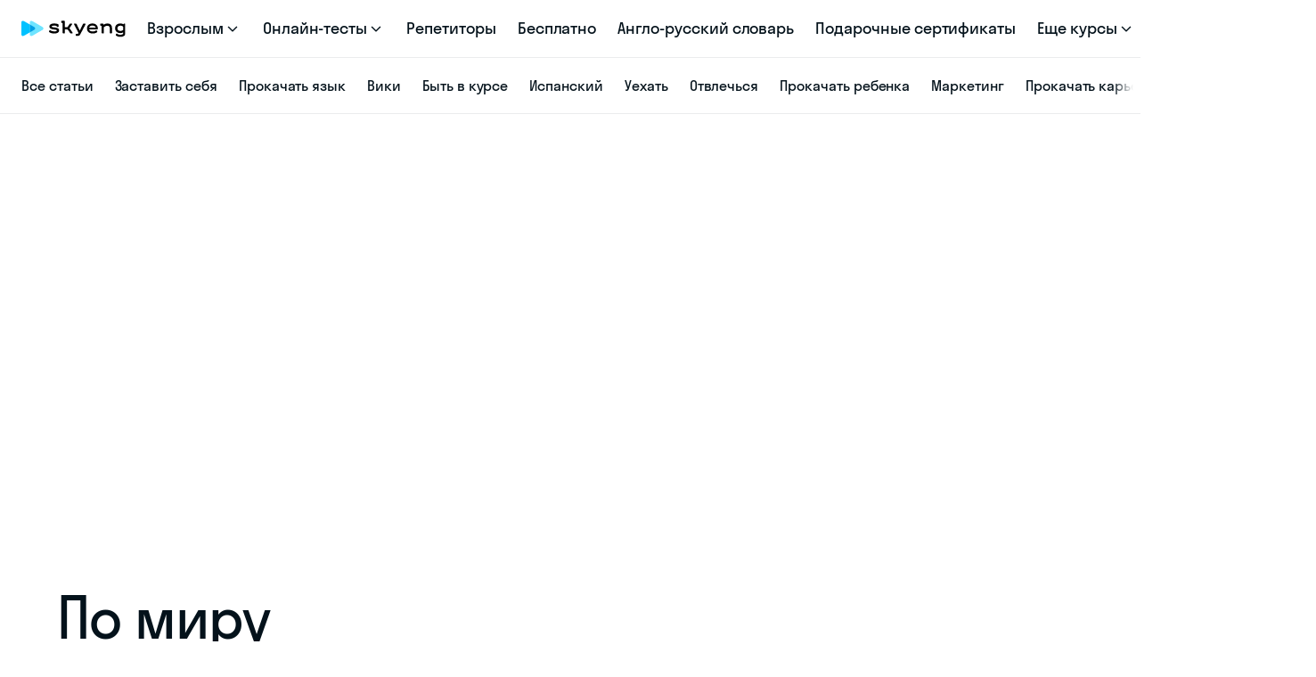

--- FILE ---
content_type: text/html; charset=utf-8
request_url: https://skyeng.ru/magazine/po-miru-rasprostranyaetsya-koronavirus-kak-obuyasnit-ego-simptomy-na-anglijskom/
body_size: 56062
content:
<!DOCTYPE html><html lang="ru" class="skyeng-schema"><head>
  <meta charset="utf-8">
  <meta name="viewport" content="width=device-width, initial-scale=1">
  <meta name="format-detection" content="telephone=no, email=no, address=no">
  <meta name="referrer" content="unsafe-url">
  <title>По миру распространяется коронавирус. Как объяснить его симптомы на английском - Skyeng Magazine</title>
  <meta name="description" content="Главное без паники">
  <meta name="keywords" content="">
  <link rel="preload" href="https://cdn-user53347.skyeng.ru/assets/fonts/stratos/stratosskyengweb-medium.woff2" as="font" type="font/woff2" crossorigin="anonymous">
  <link rel="preload" href="https://cdn-user53347.skyeng.ru/assets/fonts/stratos/stratosskyengweb-regular.woff2" as="font" type="font/woff2" crossorigin="anonymous">
  <link rel="apple-touch-icon" sizes="180x180" href="https://cdn-user53347.skyeng.ru/assets/images/favicon/apple-touch-icon.png">
  <link rel="icon" type="image/png" sizes="32x32" href="https://cdn-user53347.skyeng.ru/assets/images/favicon/favicon-32x32.png">
  <link rel="icon" type="image/png" sizes="16x16" href="https://cdn-user53347.skyeng.ru/assets/images/favicon/favicon-16x16.png">
  <link rel="manifest" href="https://cdn-user53347.skyeng.ru/assets/images/favicon/site.webmanifest">
  <link rel="mask-icon" href="https://cdn-user53347.skyeng.ru/assets/images/favicon/safari-pinned-tab.svg" color="#2d89ef">
  <link rel="shortcut icon" href="https://cdn-user53347.skyeng.ru/assets/images/favicon/favicon.ico">
  <meta name="msapplication-TileColor" content="#2d89ef">
  <meta name="msapplication-config" content="https://cdn-user53347.skyeng.ru/assets/images/favicon/browserconfig.xml">
  <meta name="theme-color" content="#ffffff">
  <meta property="og:title" content="По миру распространяется коронавирус. Как объяснить его симптомы на английском - Skyeng Magazine">
  <meta property="og:description" content="Главное без паники">
  <meta property="og:site_name" content="Skyeng">
  <meta property="og:type" content="article">
  <meta property="og:url" content="https://skyeng.ru/magazine/po-miru-rasprostranyaetsya-koronavirus-kak-obuyasnit-ego-simptomy-na-anglijskom/">
  <meta property="og:image" content="https://cdn-user30887.skyeng.ru/uploads/67a0e5d206f75448981512.webp">
  <meta property="og:image:secure_url" content="https://cdn-user30887.skyeng.ru/uploads/67a0e5d206f75448981512.webp">
  <meta property="og:image:type" content="image/png">
  <meta property="og:image:width" content="1200">
  <meta property="og:image:height" content="630">
  <meta property="og:locale" content="ru_RU">
  <base href="/">
<style>
@font-face{font-family:StratosSkyeng;src:url(https://cdn-user53347.skyeng.ru/assets/fonts/stratos/stratosskyengweb-light.woff2) format("woff2"),url(https://cdn-user53347.skyeng.ru/assets/fonts/stratos/stratosskyengweb-light.woff) format("woff");font-weight:300;font-style:normal;font-display:fallback}@font-face{font-family:StratosSkyeng;src:url(https://cdn-user53347.skyeng.ru/assets/fonts/stratos/stratosskyengweb-regular.woff2) format("woff2"),url(https://cdn-user53347.skyeng.ru/assets/fonts/stratos/stratosskyengweb-regular.woff) format("woff");font-weight:400;font-style:normal;font-display:fallback}@font-face{font-family:StratosSkyeng;src:url(https://cdn-user53347.skyeng.ru/assets/fonts/stratos/stratosskyengweb-medium.woff2) format("woff2"),url(https://cdn-user53347.skyeng.ru/assets/fonts/stratos/stratosskyengweb-medium.woff) format("woff");font-weight:500;font-style:normal;font-display:fallback}@font-face{font-family:StratosSkyeng;src:url(https://cdn-user53347.skyeng.ru/assets/fonts/stratos/stratosskyengweb-bold.woff2) format("woff2"),url(https://cdn-user53347.skyeng.ru/assets/fonts/stratos/stratosskyengweb-bold.woff) format("woff");font-weight:700;font-style:normal;font-display:fallback}*,:after,:before{box-sizing:border-box}html{font-size:18px;font-family:sans-serif;line-height:1.2;-webkit-text-size-adjust:100%;-webkit-tap-highlight-color:transparent;-webkit-font-smoothing:antialiased;-moz-osx-font-smoothing:grayscale;font-feature-settings:"pnum" on,"lnum" on;height:-webkit-fill-available}article,aside,figcaption,figure,footer,header,hgroup,main,nav,section{display:block}body{margin:0;padding:0;font-family:StratosSkyeng,Helvetica Neue,sans-serif;font-size:1rem;font-weight:400;line-height:1.2;color:#04121b;text-align:left;background-color:#fff;min-height:100vh;min-height:-webkit-fill-available}body.-dark-white{background:#f4f4f4}[tabindex="-1"]:focus:not(:focus-visible){outline:0!important}hr{box-sizing:content-box;height:0;overflow:visible}h1,h2,h3,h4,h5,h6{font-family:inherit;margin:0;padding:0}p{margin:0}abbr[title],abbr[data-original-title]{text-decoration:underline;-webkit-text-decoration:underline dotted;text-decoration:underline dotted;cursor:help;border-bottom:0;-webkit-text-decoration-skip-ink:none;text-decoration-skip-ink:none}address{margin-bottom:1rem;font-style:normal;line-height:inherit}dl,ol,ul{margin-top:0;margin-bottom:1rem}ol ol,ol ul,ul ol,ul ul{margin-bottom:0}dt{font-weight:700}dd{margin-bottom:.5rem;margin-left:0}blockquote{margin:0 0 1rem}b,strong{font-weight:bolder}small{font-size:80%}sub,sup{position:relative;font-size:75%;line-height:0;vertical-align:baseline}sub{bottom:-.25em}sup{top:-.5em}a{font-family:inherit;background-color:transparent;-webkit-text-decoration-skip-ink:none;text-decoration-skip-ink:none}a:active,a:hover{outline-width:0}figure{margin:0 0 1rem}img{vertical-align:middle;border-style:none}svg{overflow:hidden;vertical-align:middle}table{border-collapse:collapse}caption{padding-top:.75rem;padding-bottom:.75rem;color:#6c757d;text-align:left;caption-side:bottom}th{text-align:inherit}label{display:inline-block;margin-bottom:.5rem}button,input,optgroup,select,textarea{margin:0;font-family:inherit;font-size:inherit;line-height:inherit}button,input{overflow:visible}select{word-wrap:normal}[type=button],[type=reset],[type=submit],button{-webkit-appearance:button}[type=button]:not(:disabled),[type=reset]:not(:disabled),[type=submit]:not(:disabled),button:not(:disabled){cursor:pointer}[type=button]::-moz-focus-inner,[type=reset]::-moz-focus-inner,[type=submit]::-moz-focus-inner,button::-moz-focus-inner{padding:0;border-style:none}input[type=checkbox],input[type=radio]{box-sizing:border-box;padding:0}input[type=date],input[type=datetime-local],input[type=month],input[type=time]{-webkit-appearance:listbox}textarea{overflow:auto;resize:vertical}fieldset{min-width:0;padding:0;margin:0;border:0}legend{display:block;width:100%;max-width:100%;padding:0;margin-bottom:.5rem;font-size:1.5rem;line-height:inherit;color:inherit;white-space:normal}progress{vertical-align:baseline}[type=number]::-webkit-inner-spin-button,[type=number]::-webkit-outer-spin-button{height:auto}[type=search]{outline-offset:-2px;-webkit-appearance:none}[type=search]::-webkit-search-decoration{-webkit-appearance:none}::-webkit-file-upload-button{font:inherit;-webkit-appearance:button}output{display:inline-block}summary{display:list-item;cursor:pointer}template{display:none}[hidden]{display:none!important}picture{display:block;margin:0;padding:0}.inline-par{display:block}@media (min-width: 960px){.inline-par{display:inline}}.nobr{white-space:nowrap}.body-blue{background:#e4fbff}.body-yellow{background:#fff4c5}a[href^=tel]{color:inherit!important;text-decoration:none!important;font-size:inherit!important;font-family:inherit!important;font-weight:inherit!important;line-height:inherit!important}
</style><link rel="stylesheet" href="https://cdn-user53347.skyeng.ru/styles-defered.6b62e789b6066581.css" media="print" onload="this.media='all'"><noscript><link rel="stylesheet" href="https://cdn-user53347.skyeng.ru/styles-defered.6b62e789b6066581.css"></noscript><script type="text/javascript">window.dataLayer = window.dataLayer || [];</script><script type="text/javascript">(function(m,e,t,r,i,k,a){m[i]=m[i]||function(){(m[i].a=m[i].a||[]).push(arguments)}; m[i].l=1*new Date();k=e.createElement(t),a=e.getElementsByTagName(t)[0],k.async=1,k.src=r,a.parentNode.insertBefore(k,a)}) (window, document, "script", "https://mc.yandex.ru/metrika/tag.js", "ym"); ym(14560456, "init", {
          clickmap:true,
          trackLinks:true,
          accurateTrackBounce:true,
          webvisor:true,
         });</script><script type="text/javascript">(function(w,d,s,l,i){w[l]=w[l]||[];w[l].push({'gtm.start':new Date().getTime(),event:'gtm.js'});var f=d.getElementsByTagName(s)[0],j=d.createElement(s),dl=l!='dataLayer'?'&l='+l:'';j.async=true;j.src='https://www.googletagmanager.com/gtm.js?id='+i+dl;f.parentNode.insertBefore(j,f);})(window,document,'script','dataLayer','GTM-W9V46F');</script><script type="text/javascript">(function ( a ) {
              var b = a.createElement("script");
              b.async = 1;
              b.src = "//kfe0mn.ru/";
              a=a.getElementsByTagName("script")[0]; a.parentNode.insertBefore(b,a)
          })(document);</script><style ng-app-id="skyengApp">.articles[_ngcontent-skyengApp-c108116167]{min-height:100vh;position:relative;z-index:10}.articles-wrap-overflow[_ngcontent-skyengApp-c108116167]{overflow:hidden}</style><link rel="canonical" href="https://skyeng.ru/magazine/po-miru-rasprostranyaetsya-koronavirus-kak-obuyasnit-ego-simptomy-na-anglijskom/"><meta property="vk:image" content="https://cdn-user30887.skyeng.ru/uploads/67a0e5d206f75448981512.webp"><meta property="twitter:image" content="https://cdn-user30887.skyeng.ru/uploads/67a0e5d206f75448981512.webp"><style ng-app-id="skyengApp">.root[_ngcontent-skyengApp-c639161596]{background:#fff}.recommendation[_ngcontent-skyengApp-c639161596]{margin:0 auto;padding:0 16px;max-width:1248px}@media (min-width: 768px){.recommendation[_ngcontent-skyengApp-c639161596]{padding:0 32px}}@media (min-width: 1024px){.recommendation[_ngcontent-skyengApp-c639161596]{padding:0 48px}}@media (min-width: 1280px){.recommendation[_ngcontent-skyengApp-c639161596]{padding:0 48px}}.recommendation-container[_ngcontent-skyengApp-c639161596]{overflow:hidden}</style><style ng-app-id="skyengApp">.root[_ngcontent-skyengApp-c3186072874]{margin:0 auto;padding:30px 16px 0;max-width:1248px}@media (min-width: 768px){.root[_ngcontent-skyengApp-c3186072874]{padding:60px 32px 0}}@media (min-width: 1024px){.root[_ngcontent-skyengApp-c3186072874]{padding:60px 48px 0}}.title[_ngcontent-skyengApp-c3186072874]{font-family:StratosSkyeng,sans-serif;font-style:normal;font-weight:400;color:#04121b;margin:0 0 32px;font-size:36px;line-height:38px;letter-spacing:-.25px}@media screen and (min-width: 768px){.title[_ngcontent-skyengApp-c3186072874]{margin:0 0 40px;font-size:48px;line-height:1.125;letter-spacing:-.8px}}@media screen and (min-width: 1280px){.title[_ngcontent-skyengApp-c3186072874]{font-size:64px}}.description[_ngcontent-skyengApp-c3186072874]{font-family:StratosSkyeng,sans-serif;font-style:normal;font-weight:400;color:#04121b;margin:26px 0 16px;font-size:22px;line-height:28px;letter-spacing:-.05px;max-width:760px}@media screen and (min-width: 768px){.description[_ngcontent-skyengApp-c3186072874]{font-size:24px;line-height:32px;letter-spacing:-.1px}.-adults[_ngcontent-skyengApp-c3186072874]   .description[_ngcontent-skyengApp-c3186072874]{margin:20px 0 27px}.-kids[_ngcontent-skyengApp-c3186072874]   .description[_ngcontent-skyengApp-c3186072874]{margin:36px 0 27px}}.date[_ngcontent-skyengApp-c3186072874]{display:flex}.date-text[_ngcontent-skyengApp-c3186072874]{color:#04121b7a;font-family:StratosSkyeng;font-style:normal;font-weight:400;font-size:14px;line-height:18px;margin:0;padding-right:6px}@media screen and (min-width: 768px){.date-text[_ngcontent-skyengApp-c3186072874]{font-size:16px;line-height:22px}}@media screen and (min-width: 1024px){.grid[_ngcontent-skyengApp-c3186072874]{display:flex;justify-content:space-between}}.main[_ngcontent-skyengApp-c3186072874]{max-width:600px}@media screen and (min-width: 1024px){.main[_ngcontent-skyengApp-c3186072874]{max-width:760px;flex:1;width:calc(100% - 392px)}}.aside[_ngcontent-skyengApp-c3186072874]{display:none}@media screen and (min-width: 1024px){.aside[_ngcontent-skyengApp-c3186072874]{display:block;min-width:392px;max-width:392px;padding-left:24px;display:flex;flex-direction:column}}.aside[_ngcontent-skyengApp-c3186072874]   ssm-articles-content-aside[_ngcontent-skyengApp-c3186072874]{display:block;flex:1}.preview-footer[_ngcontent-skyengApp-c3186072874]{position:relative;z-index:3;display:flex;align-items:center;justify-content:space-between;flex-wrap:wrap;margin-top:26px}@media screen and (min-width: 768px){.preview-footer[_ngcontent-skyengApp-c3186072874]{margin-top:27px}}.features-snippets[_ngcontent-skyengApp-c3186072874]{display:block;margin-bottom:36px}</style><style ng-app-id="skyengApp">.root[_ngcontent-skyengApp-c3366352423]{margin-top:32px;margin-bottom:48px}@media screen and (min-width: 1024px){.root[_ngcontent-skyengApp-c3366352423]{margin-top:60px;margin-bottom:60px}}.title[_ngcontent-skyengApp-c3366352423]{color:#04121b;font-size:24px;line-height:30px;letter-spacing:-.1px}@media screen and (min-width: 1024px){.title[_ngcontent-skyengApp-c3366352423]{font-size:40px;line-height:48px;letter-spacing:-.5px}}.wrapper[_ngcontent-skyengApp-c3366352423]{display:none}@media screen and (min-width: 1024px){.wrapper[_ngcontent-skyengApp-c3366352423]{display:flex;flex-wrap:nowrap;justify-content:space-between;align-items:center;margin-top:30px}}.scrollbar[_ngcontent-skyengApp-c3366352423]{width:80%}.controls[_ngcontent-skyengApp-c3366352423]{width:12%;flex-grow:1.5}.item[_ngcontent-skyengApp-c3366352423]{padding-right:8px;padding-top:14px}@media screen and (min-width: 1024px){.item[_ngcontent-skyengApp-c3366352423]{padding-right:24px;padding-top:40px}}.link[_ngcontent-skyengApp-c3366352423]{text-decoration:none}.root[_ngcontent-skyengApp-c3366352423]  .horizontal-scroll{padding:0px calc((100vw - 100%)/2);margin:0px calc((100vw - 100%)/-2)}</style><style ng-app-id="skyengApp">[_nghost-skyengApp-c3532327905]{display:block}.horizontal-scroll[_ngcontent-skyengApp-c3532327905]{position:relative;overflow:auto;scrollbar-width:none}.horizontal-scroll[_ngcontent-skyengApp-c3532327905]::-webkit-scrollbar-track{border-radius:0;background:transparent}.horizontal-scroll[_ngcontent-skyengApp-c3532327905]::-webkit-scrollbar-thumb{border-radius:0;background-color:transparent}.horizontal-scroll[_ngcontent-skyengApp-c3532327905]::-webkit-scrollbar{width:0;height:0;background:transparent;-webkit-appearance:none;appearance:none;display:none}.horizontal-scroll-items[_ngcontent-skyengApp-c3532327905]{display:grid;grid-auto-flow:column}</style><style ng-app-id="skyengApp">.root[_ngcontent-skyengApp-c1783878613]{height:48px;padding:21px 0}.bar[_ngcontent-skyengApp-c1783878613]{display:block;position:relative;width:100%;height:6px}.bar[_ngcontent-skyengApp-c1783878613]:before{content:" ";position:absolute;width:100%;min-height:2px;height:2px;background-color:#04121b0a;top:50%;left:0}.progress[_ngcontent-skyengApp-c1783878613]{position:absolute;top:2px;border-radius:4px;width:20%;min-height:4px;height:4px}.-adults[_ngcontent-skyengApp-c1783878613]   .progress[_ngcontent-skyengApp-c1783878613]{background-color:#00aefa}.-kids[_ngcontent-skyengApp-c1783878613]   .progress[_ngcontent-skyengApp-c1783878613]{background-color:#fb8023}</style><style ng-app-id="skyengApp">.root[_ngcontent-skyengApp-c1450950346]{display:flex;justify-content:flex-end}.control[_ngcontent-skyengApp-c1450950346]{border:none;border-radius:50%;width:48px;height:48px;padding:12px;position:relative;transition:background-color .15s}.control.-next[_ngcontent-skyengApp-c1450950346]{transform:rotate(180deg);margin-left:20px}.-adults[_ngcontent-skyengApp-c1450950346]   .control[_ngcontent-skyengApp-c1450950346]{background-color:#e4fbff}.-adults[_ngcontent-skyengApp-c1450950346]   .control[_ngcontent-skyengApp-c1450950346]:hover{background-color:#ccf7ff}.-adults[_ngcontent-skyengApp-c1450950346]   .control[_ngcontent-skyengApp-c1450950346]:active{background-color:#bdf5ff}.-adults[_ngcontent-skyengApp-c1450950346]   .control.-disabled[_ngcontent-skyengApp-c1450950346]{background:#04121b0a}.-kids[_ngcontent-skyengApp-c1450950346]   .control[_ngcontent-skyengApp-c1450950346]{background-color:#fff2e0}.-kids[_ngcontent-skyengApp-c1450950346]   .control[_ngcontent-skyengApp-c1450950346]:hover{background-color:#ffecd1}.-kids[_ngcontent-skyengApp-c1450950346]   .control[_ngcontent-skyengApp-c1450950346]:active{background-color:#ffe5c2}.-kids[_ngcontent-skyengApp-c1450950346]   .control.-disabled[_ngcontent-skyengApp-c1450950346]{background:#04121b0a}.control-icon[_ngcontent-skyengApp-c1450950346]{position:absolute;left:50%;top:50%;transform:translate(-50%,-50%);transition:fill .15s}.-adults[_ngcontent-skyengApp-c1450950346]   .control-icon[_ngcontent-skyengApp-c1450950346]{fill:#19a3dc}.control[_ngcontent-skyengApp-c1450950346]:hover   .-adults[_ngcontent-skyengApp-c1450950346]   .control-icon[_ngcontent-skyengApp-c1450950346], .contrl[_ngcontent-skyengApp-c1450950346]:active   .-adults[_ngcontent-skyengApp-c1450950346]   .control-icon[_ngcontent-skyengApp-c1450950346]{fill:#1797cc}.-kids[_ngcontent-skyengApp-c1450950346]   .control-icon[_ngcontent-skyengApp-c1450950346]{fill:#e38117}.control[_ngcontent-skyengApp-c1450950346]:hover   .-kids[_ngcontent-skyengApp-c1450950346]   .control-icon[_ngcontent-skyengApp-c1450950346], .contrl[_ngcontent-skyengApp-c1450950346]:active   .-kids[_ngcontent-skyengApp-c1450950346]   .control-icon[_ngcontent-skyengApp-c1450950346]{fill:#d27714}.-adults[_ngcontent-skyengApp-c1450950346]   .-disabled[_ngcontent-skyengApp-c1450950346]   .control-icon[_ngcontent-skyengApp-c1450950346]{fill:#091e2a3d}.-kids[_ngcontent-skyengApp-c1450950346]   .-disabled[_ngcontent-skyengApp-c1450950346]   .control-icon[_ngcontent-skyengApp-c1450950346]{fill:#2b17073d}</style><style ng-app-id="skyengApp">[_nghost-skyengApp-c3309650631]{display:inline-block}.-size-s[_nghost-skyengApp-c3309650631]{width:16px;height:16px}.-size-m[_nghost-skyengApp-c3309650631]{width:24px;height:24px}.-size-l[_nghost-skyengApp-c3309650631]{width:32px;height:32px}[_nghost-skyengApp-c3309650631]     svg{display:block;width:inherit;height:inherit}.svg-content[_ngcontent-skyengApp-c3309650631]{width:inherit;height:inherit}</style><style ng-app-id="skyengApp">.root[_ngcontent-skyengApp-c2402260004]{position:relative;width:288px;transition:all .15s}.root[_ngcontent-skyengApp-c2402260004]:hover{cursor:pointer}@media screen and (min-width: 1024px){.root.-is-aside[_ngcontent-skyengApp-c2402260004]{border:1px solid #cfd7d8;border-radius:16px;padding:0;margin:36px 0 0}}.root.-is-content[_ngcontent-skyengApp-c2402260004], .root.-is-aside[_ngcontent-skyengApp-c2402260004]{width:100%;border:1px solid #cfd7d8;border-radius:16px;padding:16px;margin:40px 0}.root.-is-content[_ngcontent-skyengApp-c2402260004]:hover, .root.-is-aside[_ngcontent-skyengApp-c2402260004]:hover{background-color:#fafafb}.root.-is-content[_ngcontent-skyengApp-c2402260004]:hover   .content[_ngcontent-skyengApp-c2402260004], .root.-is-aside[_ngcontent-skyengApp-c2402260004]:hover   .content[_ngcontent-skyengApp-c2402260004]{color:#04121b;background-color:#fafafb}@media screen and (min-width: 1024px){.root[_ngcontent-skyengApp-c2402260004]{width:368px}.root.-is-aside[_ngcontent-skyengApp-c2402260004]{width:368px;border:none;border-radius:unset;padding:0}.root.-is-aside[_ngcontent-skyengApp-c2402260004]:hover{background-color:transparent}.root.-is-aside[_ngcontent-skyengApp-c2402260004]:hover   .content[_ngcontent-skyengApp-c2402260004]{color:#fd9444;background-color:transparent}.root.-is-content[_ngcontent-skyengApp-c2402260004]{display:flex;flex-direction:row;justify-content:space-between;width:100%;padding:32px;margin:40px 0}}.-kids[_ngcontent-skyengApp-c2402260004]:hover   .content[_ngcontent-skyengApp-c2402260004], .-kids[_ngcontent-skyengApp-c2402260004]:hover   .button[_ngcontent-skyengApp-c2402260004]{color:#fd9444}.-adults[_ngcontent-skyengApp-c2402260004]:hover   .content[_ngcontent-skyengApp-c2402260004], .-adults[_ngcontent-skyengApp-c2402260004]:hover   .button[_ngcontent-skyengApp-c2402260004]{color:#1fbbff}.title[_ngcontent-skyengApp-c2402260004]{position:relative;color:#04121b;font-size:16px;line-height:22px;letter-spacing:-.1px;text-align:left;transition:all .15s}.-is-content[_ngcontent-skyengApp-c2402260004]   .title[_ngcontent-skyengApp-c2402260004], .-is-aside[_ngcontent-skyengApp-c2402260004]   .title[_ngcontent-skyengApp-c2402260004]{margin:12px 0 0}@media screen and (min-width: 1024px){.title[_ngcontent-skyengApp-c2402260004]{font-size:24px;line-height:32px;letter-spacing:-.1px}.-is-content[_ngcontent-skyengApp-c2402260004]   .title[_ngcontent-skyengApp-c2402260004]{font-size:24px;line-height:30px;margin-left:24px;flex-grow:1}}.content[_ngcontent-skyengApp-c2402260004]{transition:all .15s}.-is-content[_ngcontent-skyengApp-c2402260004]   .content[_ngcontent-skyengApp-c2402260004]{position:relative;background:#fff;z-index:2}.button[_ngcontent-skyengApp-c2402260004]{display:none;transition:all .15s}@media screen and (min-width: 1024px){.button[_ngcontent-skyengApp-c2402260004]{display:block;font-size:24px;line-height:32px;letter-spacing:-.1px;position:absolute;bottom:12px;left:0;z-index:1}}@media screen and (min-width: 1024px){.-is-content[_ngcontent-skyengApp-c2402260004]   .button[_ngcontent-skyengApp-c2402260004]{line-height:30px;bottom:0}}.-kids[_ngcontent-skyengApp-c2402260004]   .button[_ngcontent-skyengApp-c2402260004]{color:#fb8023}.-adults[_ngcontent-skyengApp-c2402260004]   .button[_ngcontent-skyengApp-c2402260004]{color:#1797cc}.skeleton-wrapper[_ngcontent-skyengApp-c2402260004]{width:256px}@media screen and (min-width: 1024px){.skeleton-wrapper[_ngcontent-skyengApp-c2402260004]{width:368px}}.skeleton-wrapper.-is-content[_ngcontent-skyengApp-c2402260004], .skeleton-wrapper.-is-aside[_ngcontent-skyengApp-c2402260004]{margin:40px 0;border:1px solid #cfd7d8;border-radius:16px;padding:16px}@media screen and (min-width: 1024px){.skeleton-wrapper.-is-content[_ngcontent-skyengApp-c2402260004], .skeleton-wrapper.-is-aside[_ngcontent-skyengApp-c2402260004]{display:flex;flex-direction:row;width:100%;padding:32px}}.skeleton[_ngcontent-skyengApp-c2402260004]{display:flex;flex-direction:column;position:relative;border-radius:16px;width:100%;height:150px;margin-bottom:16px;background:#eee;background:linear-gradient(110deg,#ececec 8%,#f5f5f5 18%,#ececec 33%);background-size:200% 100%;animation:1.5s _ngcontent-skyengApp-c2402260004_shine linear infinite}@media screen and (min-width: 1024px){.skeleton[_ngcontent-skyengApp-c2402260004]{width:368px;height:215px}}@media screen and (min-width: 1024px){.-is-content[_ngcontent-skyengApp-c2402260004]   .skeleton[_ngcontent-skyengApp-c2402260004]{width:246px;height:144px}}.skeleton-content[_ngcontent-skyengApp-c2402260004]{width:100%}.-is-content[_ngcontent-skyengApp-c2402260004]   .skeleton-content[_ngcontent-skyengApp-c2402260004], .-is-aside[_ngcontent-skyengApp-c2402260004]   .skeleton-content[_ngcontent-skyengApp-c2402260004]{margin-left:24px}.skeleton-title[_ngcontent-skyengApp-c2402260004]{background:#eee;background:linear-gradient(110deg,#ececec 8%,#f5f5f5 18%,#ececec 33%);background-size:200% 100%;animation:1.5s _ngcontent-skyengApp-c2402260004_shine linear infinite;height:22px;min-height:1px;padding:5px 10px;border-radius:8px;margin-top:8px}@media screen and (min-width: 1024px){.-is-content[_ngcontent-skyengApp-c2402260004]   .skeleton-title[_ngcontent-skyengApp-c2402260004]{height:22px}.-is-content[_ngcontent-skyengApp-c2402260004]   .skeleton-title[_ngcontent-skyengApp-c2402260004]:nth-child(2){width:90%}.-is-content[_ngcontent-skyengApp-c2402260004]   .skeleton-title[_ngcontent-skyengApp-c2402260004]:nth-child(3){width:80%}}@keyframes _ngcontent-skyengApp-c2402260004_shine{to{background-position-x:-200%}}.-kids.-is-content[_ngcontent-skyengApp-c2402260004]   .picture[_ngcontent-skyengApp-c2402260004], .-kids.-is-aside[_ngcontent-skyengApp-c2402260004]   .picture[_ngcontent-skyengApp-c2402260004]{display:block;width:100%;height:0;padding-bottom:52%;position:relative}@media screen and (min-width: 1024px){.-kids.-is-content[_ngcontent-skyengApp-c2402260004]   .picture[_ngcontent-skyengApp-c2402260004]{padding:0;width:246px;min-width:246px;height:144px}}@media screen and (min-width: 1024px){.-kids.-is-aside[_ngcontent-skyengApp-c2402260004]   .picture[_ngcontent-skyengApp-c2402260004]{padding:0;width:368px;height:215px}}</style><style ng-app-id="skyengApp">.root[_ngcontent-skyengApp-c1122239595]{display:flex;flex-direction:column;position:relative;border-radius:16px;width:288px;margin-bottom:16px;-webkit-touch-callout:none;-webkit-user-select:none;user-select:none;pointer-events:none}.root.-adults[_ngcontent-skyengApp-c1122239595]{background:none;height:100%;width:288px;height:170px}@media screen and (min-width: 1024px){.root.-adults[_ngcontent-skyengApp-c1122239595]{width:368px;height:215px}}.root.-kids[_ngcontent-skyengApp-c1122239595]{background:#ffebf5;width:288px;height:170px;align-items:center;justify-content:center}@media screen and (min-width: 1024px){.root.-kids[_ngcontent-skyengApp-c1122239595]{width:368px;height:215px}}.root.-kids.-is-content[_ngcontent-skyengApp-c1122239595], .root.-kids.-is-aside[_ngcontent-skyengApp-c1122239595]{margin:0;position:absolute;width:100%;height:100%}.picture[_ngcontent-skyengApp-c1122239595]{object-fit:cover}.-adults[_ngcontent-skyengApp-c1122239595]   .picture[_ngcontent-skyengApp-c1122239595]{display:block;position:relative;border-radius:16px;width:256px;height:150px;width:288px;height:170px}@media screen and (min-width: 1024px){.-adults[_ngcontent-skyengApp-c1122239595]   .picture[_ngcontent-skyengApp-c1122239595]{position:absolute;width:368px;height:215px}}.-adults.-is-content[_ngcontent-skyengApp-c1122239595]   .picture[_ngcontent-skyengApp-c1122239595]{margin:0;display:block;position:relative}.-kids[_ngcontent-skyengApp-c1122239595]   .picture[_ngcontent-skyengApp-c1122239595]{display:block;object-fit:contain;max-width:initial!important;width:104%!important;height:110%!important;margin:0!important;border-radius:0!important}@media screen and (min-width: 1024px){.-kids[_ngcontent-skyengApp-c1122239595]   .picture[_ngcontent-skyengApp-c1122239595]{width:104%!important;height:112%!important}}@media screen and (min-width: 1024px){.-is-content[_ngcontent-skyengApp-c1122239595]   .-kids[_ngcontent-skyengApp-c1122239595]   .picture[_ngcontent-skyengApp-c1122239595]{width:260px!important;height:162px!important}}@media screen and (min-width: 1024px){.-is-aside[_ngcontent-skyengApp-c1122239595]   .-kids[_ngcontent-skyengApp-c1122239595]   .picture[_ngcontent-skyengApp-c1122239595]{width:384px!important;height:240px!important}}</style><style ng-app-id="skyengApp">.root[_ngcontent-skyengApp-c853617973]{position:absolute;bottom:12px;left:12px;padding:8px 12px;border-radius:6px}.root.-kids[_ngcontent-skyengApp-c853617973]{background:#fff}.root.-adults[_ngcontent-skyengApp-c853617973]{background:#04121ba3}.count[_ngcontent-skyengApp-c853617973]{display:flex;align-items:center}.-kids[_ngcontent-skyengApp-c853617973]   .count[_ngcontent-skyengApp-c853617973]{color:#04121ba3}.-adults[_ngcontent-skyengApp-c853617973]   .count[_ngcontent-skyengApp-c853617973]{color:#fff}.-kids[_ngcontent-skyengApp-c853617973]   .count[_ngcontent-skyengApp-c853617973], .-adults[_ngcontent-skyengApp-c853617973]   .count[_ngcontent-skyengApp-c853617973]{font-size:14px;line-height:18px;text-align:right;margin:0}.count-icon[_ngcontent-skyengApp-c853617973]{padding-right:4px}.-kids[_ngcontent-skyengApp-c853617973]   .count-icon[_ngcontent-skyengApp-c853617973]{fill:#04121ba3}.-adults[_ngcontent-skyengApp-c853617973]   .count-icon[_ngcontent-skyengApp-c853617973]{fill:#fff}</style><style ng-app-id="skyengApp">.editor-wrapper[_nghost-skyengApp-c3008032652]   .second-level-navigation-container.-transparent[_ngcontent-skyengApp-c3008032652], .editor-wrapper   [_nghost-skyengApp-c3008032652]   .second-level-navigation-container.-transparent[_ngcontent-skyengApp-c3008032652]{background-color:gray;margin-bottom:0;top:0}.-second-level-navigation-sticky[_nghost-skyengApp-c3008032652], .-second-level-navigation-sticky   [_nghost-skyengApp-c3008032652]{position:sticky;display:block;top:0;z-index:999}.second-level-navigation[_ngcontent-skyengApp-c3008032652]{display:flex;align-items:center;height:56px;width:100%;transition:background-color .3s ease-out}.second-level-navigation.-light[_ngcontent-skyengApp-c3008032652]{background-color:#fff;border-top:1px solid rgba(4,18,27,.08);border-bottom:1px solid rgba(4,18,27,.08)}.second-level-navigation.-light[_ngcontent-skyengApp-c3008032652]   .second-level-navigation-gradient[_ngcontent-skyengApp-c3008032652]{background:linear-gradient(270deg,#fff 25%,#fff0)}.second-level-navigation.-dark[_ngcontent-skyengApp-c3008032652]{background-color:#000;border-bottom:1px solid rgba(255,255,255,.36);border-top:1px solid rgba(4,18,27,.08)}.second-level-navigation.-dark[_ngcontent-skyengApp-c3008032652]   .second-level-navigation-gradient[_ngcontent-skyengApp-c3008032652]{background:linear-gradient(270deg,#000 25%,#fff0)}.second-level-navigation.-transparent[_ngcontent-skyengApp-c3008032652]{background-color:transparent;border-top:1px solid rgba(4,18,27,.08);border-bottom:1px solid rgba(4,18,27,.08)}.second-level-navigation.-transparent[_ngcontent-skyengApp-c3008032652]   .second-level-navigation-gradient[_ngcontent-skyengApp-c3008032652]{opacity:0}.second-level-navigation.-transparent.-scroll[_ngcontent-skyengApp-c3008032652]{background-color:#fff;border-top:1px solid rgba(4,18,27,.08);border-bottom:1px solid rgba(4,18,27,.08)}.second-level-navigation.-transparent.-scroll[_ngcontent-skyengApp-c3008032652]   .second-level-navigation-gradient[_ngcontent-skyengApp-c3008032652]{opacity:1;background:linear-gradient(270deg,#fff 25%,#fff0)}@media screen and (min-width: 1024px){.second-level-navigation[_ngcontent-skyengApp-c3008032652]{height:64px}}.second-level-navigation-container[_ngcontent-skyengApp-c3008032652]{height:56px;z-index:1000}@media screen and (min-width: 1024px){.second-level-navigation-container[_ngcontent-skyengApp-c3008032652]{height:64px}}.second-level-navigation-container.-light[_ngcontent-skyengApp-c3008032652]{background-color:#fff}.second-level-navigation-container.-dark[_ngcontent-skyengApp-c3008032652]{background-color:#000}.second-level-navigation-container.-yellow[_ngcontent-skyengApp-c3008032652]{background-color:#fff4c5}.second-level-navigation-container.-transparent[_ngcontent-skyengApp-c3008032652]{background-color:transparent;margin-bottom:-56px;position:relative;top:56px}@media screen and (min-width: 1024px){.second-level-navigation-container.-transparent[_ngcontent-skyengApp-c3008032652]{margin-bottom:-64px;top:64px}}.second-level-navigation-items[_ngcontent-skyengApp-c3008032652]{display:flex;align-items:center;padding-right:24px}.second-level-navigation-item-more[_ngcontent-skyengApp-c3008032652]{padding-left:24px}.second-level-navigation-item-more.-hidden[_ngcontent-skyengApp-c3008032652]{display:none}.second-level-navigation-item-more-menu[_ngcontent-skyengApp-c3008032652]{padding:8px;box-shadow:0 4px 16px #04121b1a,0 2px 4px -2px #04121b0f;border-radius:16px;background-color:#fff;min-width:184px}.second-level-navigation-items-container[_ngcontent-skyengApp-c3008032652]{position:relative;height:100%;display:flex;align-items:center;max-width:100vw;overflow-y:auto}.second-level-navigation-items-container[_ngcontent-skyengApp-c3008032652]::-webkit-scrollbar{display:none}.second-level-navigation-gradient[_ngcontent-skyengApp-c3008032652]{position:sticky;min-width:32px;right:0;height:54px;opacity:1;transition:opacity .3s ease-out}@media screen and (min-width: 1024px){.second-level-navigation-gradient[_ngcontent-skyengApp-c3008032652]{height:62px}}</style><style ng-app-id="skyengApp">.menu[_ngcontent-skyengApp-c3575705110]{display:flex;align-items:center;cursor:pointer}.menu.-opened.-light[_ngcontent-skyengApp-c3575705110]   .menu-toggle-container[_ngcontent-skyengApp-c3575705110]{filter:invert(52%)}.menu.-opened.-transparent[_ngcontent-skyengApp-c3575705110]   .menu-toggle-container[_ngcontent-skyengApp-c3575705110], .menu.-opened.-dark[_ngcontent-skyengApp-c3575705110]   .menu-toggle-container[_ngcontent-skyengApp-c3575705110]{filter:invert(32%)}.menu-link[_ngcontent-skyengApp-c3575705110]{font-size:16px;line-height:24px;letter-spacing:-.05px;text-decoration:none;white-space:nowrap}.menu-link.-light[_ngcontent-skyengApp-c3575705110]{color:#04121b}.menu-link.-dark[_ngcontent-skyengApp-c3575705110], .menu-link.-transparent[_ngcontent-skyengApp-c3575705110]{color:#fff}.menu-toggle-arrow[_ngcontent-skyengApp-c3575705110]{display:flex;align-items:center;justify-content:center;width:20px;height:30px;transition:all .15s}.menu-toggle-arrow.-light[_ngcontent-skyengApp-c3575705110]{color:#04121b}.menu-toggle-arrow.-dark[_ngcontent-skyengApp-c3575705110], .menu-toggle-arrow.-transparent[_ngcontent-skyengApp-c3575705110]{color:#fff}.menu-toggle-arrow.-opened[_ngcontent-skyengApp-c3575705110]{transform:rotate(180deg);transform-origin:center center}.menu-toggle-arrow-icon[_ngcontent-skyengApp-c3575705110]{display:block;width:12px;height:7px}.menu-toggle-container[_ngcontent-skyengApp-c3575705110]{display:flex;align-items:center}  .menu-toggle-arrow-icon.-light .svg-content svg{fill:#04121b}  .menu-toggle-arrow-icon.-dark .svg-content svg{fill:#fff}  .menu-toggle-arrow-icon.-transparent .svg-content svg{fill:#fff}  .menu-overlay{transform:translateY(13px)}</style><style ng-app-id="skyengApp">[_nghost-skyengApp-c2600594456]{--ssm-product-pages-breadcrumbs-background: #ffffff;--ssm-product-pages-breadcrumbs-primary-color: #04121b;--ssm-product-pages-breadcrumbs-primary-hover-color: rgb(10.5806451613, 47.6129032258, 71.4193548387);--ssm-product-pages-breadcrumbs-primary-active-color: rgb(7.2903225806, 32.8064516129, 49.2096774194);--ssm-product-pages-breadcrumbs-secondary-color: rgba(4, 18, 27, .24);--ssm-product-pages-breadcrumbs-arrow-color: #04121b;--ssm-product-pages-breadcrumbs-line-color: rgba(4, 18, 27, .48);--ssm-product-pages-breadcrumbs-container-padding: 24px 16px;--ssm-product-pages-breadcrumbs-container-padding-960: 24px;--ssm-product-pages-breadcrumbs-container-padding-1366: 24px;--ssm-product-pages-breadcrumbs-container-max-width: 580px;--ssm-product-pages-breadcrumbs-container-max-width-960: 1152px;--ssm-product-pages-breadcrumbs-container-max-width-1366: 1152px;--ssm-product-pages-breadcrumbs-inner-padding: 24px 0;--ssm-product-pages-breadcrumbs-inner-padding-960: 24px 0;--ssm-product-pages-breadcrumbs-inner-padding-1366: 24px 0;--ssm-product-pages-breadcrumbs-arrow-margin-left: 4px;--ssm-product-pages-breadcrumbs-arrow-margin-right: 5px;display:block;background:var(--ssm-product-pages-breadcrumbs-background)}.breadcrumbs[_ngcontent-skyengApp-c2600594456]{margin:0 auto;max-width:var(--ssm-product-pages-breadcrumbs-container-max-width);padding:var(--ssm-product-pages-breadcrumbs-container-padding)}@media (min-width: 960px){.breadcrumbs[_ngcontent-skyengApp-c2600594456]{max-width:var(--ssm-product-pages-breadcrumbs-container-max-width-960);padding:var(--ssm-product-pages-breadcrumbs-container-padding-960)}}@media (min-width: 1366px){.breadcrumbs[_ngcontent-skyengApp-c2600594456]{max-width:var(--ssm-product-pages-breadcrumbs-container-max-width-1366);padding:var(--ssm-product-pages-breadcrumbs-container-padding-1366)}}.breadcrumbs-inner[_ngcontent-skyengApp-c2600594456]{list-style:none;padding:0;margin:0;max-width:var(--ssm-product-pages-breadcrumbs-inner-max-width);padding:var(--ssm-product-pages-breadcrumbs-inner-padding)}@media (min-width: 960px){.breadcrumbs-inner[_ngcontent-skyengApp-c2600594456]{max-width:var(--ssm-product-pages-breadcrumbs-inner-max-width-960);padding:var(--ssm-product-pages-breadcrumbs-inner-padding-960)}}@media (min-width: 1366px){.breadcrumbs-inner[_ngcontent-skyengApp-c2600594456]{max-width:var(--ssm-product-pages-breadcrumbs-inner-max-width-1366);padding:var(--ssm-product-pages-breadcrumbs-inner-padding-1366)}}.breadcrumbs-line[_ngcontent-skyengApp-c2600594456]{margin:0;padding:0;border:0;border-top:1px solid var(--ssm-product-pages-breadcrumbs-line-color)}.breadcrumbs-item[_ngcontent-skyengApp-c2600594456]{display:inline-block;margin-right:var(--ssm-product-pages-breadcrumbs-arrow-margin-left);padding:0;font-weight:400;font-size:16px;line-height:22px;vertical-align:middle;white-space:pre-line;color:var(--ssm-product-pages-breadcrumbs-primary-color)}@media (min-width: 960px){.breadcrumbs-item[_ngcontent-skyengApp-c2600594456]{font-size:18px;line-height:26px;letter-spacing:-.05px}}.breadcrumbs-item[_ngcontent-skyengApp-c2600594456]:last-child{margin-right:0}.breadcrumbs-link[_ngcontent-skyengApp-c2600594456]{display:inline-block;vertical-align:baseline;white-space:pre-wrap;text-decoration:none;color:var(--ssm-product-pages-breadcrumbs-primary-color);transition:color .15s ease-in-out}.breadcrumbs-link[_ngcontent-skyengApp-c2600594456]:hover, .breadcrumbs-link[_ngcontent-skyengApp-c2600594456]:focus{color:var(--ssm-product-pages-breadcrumbs-primary-hover-color)}.breadcrumbs-link[_ngcontent-skyengApp-c2600594456]:active{color:var(--ssm-product-pages-breadcrumbs-primary-active-color)}.breadcrumbs-link-icon[_ngcontent-skyengApp-c2600594456]{display:inline-block;max-height:18px;vertical-align:middle}.breadcrumbs-item.-disabled[_ngcontent-skyengApp-c2600594456]{cursor:default;pointer-events:none;color:var(--ssm-product-pages-breadcrumbs-secondary-color)}.breadcrumbs-item[_ngcontent-skyengApp-c2600594456]:first-child   .breadcrumbs-arrow[_ngcontent-skyengApp-c2600594456]{display:none}.breadcrumbs-arrow[_ngcontent-skyengApp-c2600594456]{display:inline-block;vertical-align:baseline;margin-right:var(--ssm-product-pages-breadcrumbs-arrow-margin-right)}.breadcrumbs-arrow[_ngcontent-skyengApp-c2600594456]   .breadcrumbs-arrow-rect[_ngcontent-skyengApp-c2600594456]{fill:var(--ssm-product-pages-breadcrumbs-arrow-color)}</style><style ng-app-id="skyengApp">.item[_ngcontent-skyengApp-c451293077]{padding:0 0 0 24px}.item-parent-type-menu[_ngcontent-skyengApp-c451293077]{padding:8px;box-shadow:0 4px 16px #04121b1a,0 2px 4px -2px #04121b0f;border-radius:16px;background-color:#fff;min-width:264px}.link[_ngcontent-skyengApp-c451293077]{font-size:16px;line-height:24px;letter-spacing:-.05px;text-decoration:none;white-space:nowrap;color:#04121b;filter:none}.link.-light[_ngcontent-skyengApp-c451293077]{color:#04121b}@media screen and (min-width: 1024px){.link.-light[_ngcontent-skyengApp-c451293077]:hover{filter:invert(52%)}}.link.-dark[_ngcontent-skyengApp-c451293077], .link.-transparent[_ngcontent-skyengApp-c451293077]{color:#fff}@media screen and (min-width: 1024px){.link.-dark[_ngcontent-skyengApp-c451293077]:hover, .link.-transparent[_ngcontent-skyengApp-c451293077]:hover{filter:invert(32%)}}</style><style ng-app-id="skyengApp">.-devices-desktop[_ngcontent-skyengApp-c1705881490]{display:none}@media screen and (min-width: 1024px){.-devices-desktop[_ngcontent-skyengApp-c1705881490]{display:initial}}@media screen and (min-width: 1024px){.-devices-mobile[_ngcontent-skyengApp-c1705881490]{display:none}}</style><style ng-app-id="skyengApp">.root[_ngcontent-skyengApp-c1160750149]{display:flex;margin:24px 0 36px}@media screen and (min-width: 1024px){.root[_ngcontent-skyengApp-c1160750149]{margin:unset}}.item[_ngcontent-skyengApp-c1160750149]{position:relative;width:36px;height:36px;border-radius:50%;margin-right:12px;text-decoration:none;transition:background-color .15s;cursor:pointer}.-kids[_ngcontent-skyengApp-c1160750149]   .item[_ngcontent-skyengApp-c1160750149]{background:#fff2e0}.-kids[_ngcontent-skyengApp-c1160750149]   .item[_ngcontent-skyengApp-c1160750149]:hover{background:#ffecd1}.-kids[_ngcontent-skyengApp-c1160750149]   .item[_ngcontent-skyengApp-c1160750149]:active{background:#ffe5c2}.-adults[_ngcontent-skyengApp-c1160750149]   .item[_ngcontent-skyengApp-c1160750149], .-magazine[_ngcontent-skyengApp-c1160750149]   .item[_ngcontent-skyengApp-c1160750149], .-quiz[_ngcontent-skyengApp-c1160750149]   .item[_ngcontent-skyengApp-c1160750149]{background:#e4fbff}.-adults[_ngcontent-skyengApp-c1160750149]   .item[_ngcontent-skyengApp-c1160750149]:hover, .-magazine[_ngcontent-skyengApp-c1160750149]   .item[_ngcontent-skyengApp-c1160750149]:hover, .-quiz[_ngcontent-skyengApp-c1160750149]   .item[_ngcontent-skyengApp-c1160750149]:hover{background:#ccf7ff}.-adults[_ngcontent-skyengApp-c1160750149]   .item[_ngcontent-skyengApp-c1160750149]:active, .-magazine[_ngcontent-skyengApp-c1160750149]   .item[_ngcontent-skyengApp-c1160750149]:active, .-quiz[_ngcontent-skyengApp-c1160750149]   .item[_ngcontent-skyengApp-c1160750149]:active{background:#bdf5ff}.icon[_ngcontent-skyengApp-c1160750149]{position:absolute;left:50%;top:50%;transform:translate(-50%,-50%);transition:fill .15s}.-kids[_ngcontent-skyengApp-c1160750149]   .icon[_ngcontent-skyengApp-c1160750149]{fill:#ff9e00}.-adults[_ngcontent-skyengApp-c1160750149]   .icon[_ngcontent-skyengApp-c1160750149], .-magazine[_ngcontent-skyengApp-c1160750149]   .icon[_ngcontent-skyengApp-c1160750149], .-quiz[_ngcontent-skyengApp-c1160750149]   .icon[_ngcontent-skyengApp-c1160750149]{fill:#00aefa}.icon.-tg[_ngcontent-skyengApp-c1160750149]{left:calc(50% - 2px)}</style><style ng-app-id="skyengApp">@media screen and (min-width: 1024px){.root[_ngcontent-skyengApp-c540535576]{max-height:calc(100vh - 100px);overflow:auto}}.content[_ngcontent-skyengApp-c540535576]{display:none}@media screen and (min-width: 1024px){.content[_ngcontent-skyengApp-c540535576]{display:block;margin-left:auto;width:368px;padding-left:18px;border-left:2px solid #f4f5f6}}.list[_ngcontent-skyengApp-c540535576]{margin:0;padding:0;list-style-type:none}.item[_ngcontent-skyengApp-c540535576]{margin:0 0 14px;padding:0;font-size:14px;line-height:1.375}.item[_ngcontent-skyengApp-c540535576]:before{content:none}@media screen and (min-width: 1366px){.item[_ngcontent-skyengApp-c540535576]{font-size:16px;margin-bottom:16px}}.link[_ngcontent-skyengApp-c540535576]{position:relative;cursor:pointer;display:block;transition:color .15s;color:#04121b7a}.link[_ngcontent-skyengApp-c540535576]:before{content:"";display:block;position:absolute;left:-20px;top:0;bottom:0;width:2px;transition:background-color .15s}.-adults[_ngcontent-skyengApp-c540535576]   .link[_ngcontent-skyengApp-c540535576]:before{background-color:#00aefa00}.-adults[_ngcontent-skyengApp-c540535576]   .-active[_ngcontent-skyengApp-c540535576]   .link[_ngcontent-skyengApp-c540535576]:before{background-color:#00aefa}.-kids[_ngcontent-skyengApp-c540535576]   .link[_ngcontent-skyengApp-c540535576]:before{background-color:#fb802300}.-kids[_ngcontent-skyengApp-c540535576]   .-active[_ngcontent-skyengApp-c540535576]   .link[_ngcontent-skyengApp-c540535576]:before{background-color:#fb8023}.-adults[_ngcontent-skyengApp-c540535576]   .-active[_ngcontent-skyengApp-c540535576]   .link[_ngcontent-skyengApp-c540535576]{color:#00aefa}.-kids[_ngcontent-skyengApp-c540535576]   .-active[_ngcontent-skyengApp-c540535576]   .link[_ngcontent-skyengApp-c540535576]{color:#fb8023}.-adults[_ngcontent-skyengApp-c540535576]   .item[_ngcontent-skyengApp-c540535576]:hover   .link[_ngcontent-skyengApp-c540535576]{color:#1fbbff}.-kids[_ngcontent-skyengApp-c540535576]   .item[_ngcontent-skyengApp-c540535576]:hover   .link[_ngcontent-skyengApp-c540535576]{color:#fb8023}.mobile-button-container[_ngcontent-skyengApp-c540535576]{z-index:2;position:sticky;padding-top:calc(var(--header-height) + 12px + 2px);margin-top:calc((var(--header-height) + 12px + 2px) * -1);top:-2px}.mobile-button[_ngcontent-skyengApp-c540535576]{display:flex;align-items:center;justify-content:center;width:100%;padding:10px 16px 12px;border-radius:8px;background-color:#fff;transition:box-shadow .15s,transform .3s,color .15s,fill .15s,border .15s}.-adults[_ngcontent-skyengApp-c540535576]   .mobile-button[_ngcontent-skyengApp-c540535576]{color:#00aefa;fill:#00aefa;border:1px solid #00aefa}.-adults[_ngcontent-skyengApp-c540535576]   .mobile-button[_ngcontent-skyengApp-c540535576]:hover{color:#1fbbff;fill:#1fbbff;border:1px solid #1fbbff}.-adults[_ngcontent-skyengApp-c540535576]   .mobile-button[_ngcontent-skyengApp-c540535576]:active{color:#00a3eb;fill:#00a3eb;border:1px solid #00a3eb}.-kids[_ngcontent-skyengApp-c540535576]   .mobile-button[_ngcontent-skyengApp-c540535576]{color:#fb8023;fill:#fb8023;border:1px solid #fb8023}.-kids[_ngcontent-skyengApp-c540535576]   .mobile-button[_ngcontent-skyengApp-c540535576]:hover{color:#fd9444;fill:#fd9444;border:1px solid #fd9444}.-kids[_ngcontent-skyengApp-c540535576]   .mobile-button[_ngcontent-skyengApp-c540535576]:active{color:#fd7208;fill:#fd7208;border:1px solid #fd7208}@media screen and (min-width: 1024px){.mobile-button[_ngcontent-skyengApp-c540535576]{display:none}}.-sticky[_ngcontent-skyengApp-c540535576]:not(.-scroll-direction-unset)   .mobile-button[_ngcontent-skyengApp-c540535576]{box-shadow:0 3px 12px #0000001a;transform:translate(0);transition:transform .3s,opacity .3s,visibility .3s;border-color:#fff}.-sticky[_ngcontent-skyengApp-c540535576]:not(.-scroll-direction-unset)   .mobile-button[_ngcontent-skyengApp-c540535576]:hover, .-sticky[_ngcontent-skyengApp-c540535576]:not(.-scroll-direction-unset)   .mobile-button[_ngcontent-skyengApp-c540535576]:active{border-color:#fff}.-sticky.-scroll-direction-bottom[_ngcontent-skyengApp-c540535576]   .mobile-button[_ngcontent-skyengApp-c540535576]{transform:translateY(-64px)}.mobile-button-icon[_ngcontent-skyengApp-c540535576]{margin-right:10px}.mobile-content[_ngcontent-skyengApp-c540535576]{padding:0 16px 16px;max-height:350px;overflow:auto}.mobile-item[_ngcontent-skyengApp-c540535576]{padding:14px 0}.mobile-item[_ngcontent-skyengApp-c540535576]:not(:last-child){border-bottom:1px solid rgba(4,18,27,.08)}.mobile-item-link[_ngcontent-skyengApp-c540535576]{font-size:20px;line-height:26px;letter-spacing:-.05px}.-adults[_ngcontent-skyengApp-c540535576]   .mobile-item-link[_ngcontent-skyengApp-c540535576]{color:#04121b}.-adults[_ngcontent-skyengApp-c540535576]   .-active[_ngcontent-skyengApp-c540535576]   .mobile-item-link[_ngcontent-skyengApp-c540535576]{color:#00aefa}.-kids[_ngcontent-skyengApp-c540535576]   .mobile-item-link[_ngcontent-skyengApp-c540535576]{color:#04121b}.-kids[_ngcontent-skyengApp-c540535576]   .-active[_ngcontent-skyengApp-c540535576]   .mobile-item-link[_ngcontent-skyengApp-c540535576]{color:#fb8023}  .ssm-articles-table-of-contents>.mat-bottom-sheet-container{padding:0;overflow:initial;max-height:calc(80vh - env(safe-area-inset-bottom));background:none;box-shadow:none}  .cdk-overlay-backdrop.ssm-articles-table-of-contents+.cdk-global-overlay-wrapper{pointer-events:none;top:0;left:0;height:100%;width:100%;display:flex;position:absolute}  .cdk-overlay-backdrop.ssm-articles-table-of-contents+.cdk-global-overlay-wrapper .cdk-overlay-pane{pointer-events:auto;box-sizing:border-box;max-width:100%;max-height:100%;width:100%}  .cdk-overlay-backdrop.ssm-articles-table-of-contents+.cdk-global-overlay-wrapper .cdk-visually-hidden{border:0;clip:rect(0 0 0 0);height:1px;margin:-1px;overflow:hidden;padding:0;position:absolute;width:1px;white-space:nowrap;outline:0;-webkit-appearance:none;-moz-appearance:none}  .ssm-articles-table-of-contents.cdk-overlay-backdrop{position:absolute;height:100%;inset:0;z-index:1000;pointer-events:auto;-webkit-tap-highlight-color:transparent;transition:opacity .4s cubic-bezier(.25,.8,.25,1);opacity:0;background:#0006;backdrop-filter:blur(12px)}  .ssm-articles-table-of-contents.cdk-overlay-backdrop.cdk-overlay-backdrop-showing{opacity:1}</style><style ng-app-id="skyengApp">@charset "UTF-8";.root[_ngcontent-skyengApp-c3201980291]{font-family:StratosSkyeng,sans-serif;font-style:normal;font-weight:400;color:#04121b;letter-spacing:-.05px;font-size:18px;line-height:24px}@media screen and (min-width: 768px){.root[_ngcontent-skyengApp-c3201980291]{font-size:18px;line-height:26px}}  ssm-articles-content-body .root[ssmArticlesContentBodyComponent] h1[ssmArticle]{padding:0;margin:0 0 32px;color:#04121b;font-family:StratosSkyeng;font-style:normal;font-weight:400;font-size:36px;line-height:38px;letter-spacing:-.25px}@media screen and (min-width: 768px){  ssm-articles-content-body .root[ssmArticlesContentBodyComponent] h1[ssmArticle]{margin:0 0 40px;font-size:64px;line-height:72px;letter-spacing:-.8px}}  ssm-articles-content-body .root[ssmArticlesContentBodyComponent] h2[ssmArticle]{padding:0;color:#04121b;position:relative;margin:32px 0 24px!important;font-style:normal;font-weight:400;font-size:28px;line-height:32px;letter-spacing:-.25px}@media screen and (min-width: 768px){  ssm-articles-content-body .root[ssmArticlesContentBodyComponent] h2[ssmArticle]{margin:64px 0 28px;font-size:40px;line-height:48px;letter-spacing:-.5px}}  ssm-articles-content-body .root[ssmArticlesContentBodyComponent] h2[ssmArticle] .title-scroll{position:absolute;top:-116px}@media screen and (min-width: 1024px){  ssm-articles-content-body .root[ssmArticlesContentBodyComponent] h2[ssmArticle] .title-scroll{top:-104px}}  ssm-articles-content-body .root[ssmArticlesContentBodyComponent] h3[ssmArticle]{padding:0;font-family:StratosSkyeng,sans-serif;font-style:normal;font-weight:500;color:#04121b;margin:28px 0 12px;font-size:22px;line-height:28px;letter-spacing:-.15px}@media screen and (min-width: 768px){  ssm-articles-content-body .root[ssmArticlesContentBodyComponent] h3[ssmArticle]{margin:28px 0 12px;font-size:24px;line-height:32px}}  ssm-articles-content-body .root[ssmArticlesContentBodyComponent] p[ssmArticle]{margin:16px 0;font-family:StratosSkyeng,sans-serif;font-style:normal;font-weight:400;font-size:18px;line-height:24px;letter-spacing:-.05px;color:#04121b}@media screen and (min-width: 768px){  ssm-articles-content-body .root[ssmArticlesContentBodyComponent] p[ssmArticle]{font-size:18px;line-height:26px}}  ssm-articles-content-body .root[ssmArticlesContentBodyComponent] strong[ssmArticle],   ssm-articles-content-body .root[ssmArticlesContentBodyComponent] b[ssmArticle]{color:#04121b;font-weight:600}  ssm-articles-content-body .root[ssmArticlesContentBodyComponent] a[ssmArticle],   ssm-articles-content-body .root[ssmArticlesContentBodyComponent] strong[ssmArticle] a[ssmArticle],   ssm-articles-content-body .root[ssmArticlesContentBodyComponent] a[ssmArticle] strong[ssmArticle],   ssm-articles-content-body .root[ssmArticlesContentBodyComponent] b[ssmArticle] a[ssmArticle],   ssm-articles-content-body .root[ssmArticlesContentBodyComponent] a[ssmArticle] b[ssmArticle]{color:#1797cc;text-decoration:none}  ssm-articles-content-body .root[ssmArticlesContentBodyComponent] a[ssmArticle]:hover,   ssm-articles-content-body .root[ssmArticlesContentBodyComponent] strong[ssmArticle] a[ssmArticle]:hover,   ssm-articles-content-body .root[ssmArticlesContentBodyComponent] a[ssmArticle] strong[ssmArticle]:hover,   ssm-articles-content-body .root[ssmArticlesContentBodyComponent] b[ssmArticle] a[ssmArticle]:hover,   ssm-articles-content-body .root[ssmArticlesContentBodyComponent] a[ssmArticle] b[ssmArticle]:hover{color:#00aefa}  ssm-articles-content-body .root[ssmArticlesContentBodyComponent] p[ssmArticle] iframe{max-width:100%}  ssm-articles-content-body .root[ssmArticlesContentBodyComponent] .article-button[ssmArticle]{color:#fff}  ssm-articles-content-body .root[ssmArticlesContentBodyComponent] img[ssmArticle]{margin:40px 0;display:block;max-width:100%;height:auto!important;object-fit:cover;border-radius:16px}  ssm-articles-content-body .root[ssmArticlesContentBodyComponent] embed[ssmArticle],   ssm-articles-content-body .root[ssmArticlesContentBodyComponent] iframe[ssmArticle]{max-width:100%}  ssm-articles-content-body .root[ssmArticlesContentBodyComponent] ul[ssmArticle],   ssm-articles-content-body .root[ssmArticlesContentBodyComponent] ol[ssmArticle]{margin:16px 0 24px;padding-left:27px}@media screen and (min-width: 768px){  ssm-articles-content-body .root[ssmArticlesContentBodyComponent] ul[ssmArticle],   ssm-articles-content-body .root[ssmArticlesContentBodyComponent] ol[ssmArticle]{margin:16px 0 32px;padding-left:31px}}  ssm-articles-content-body .root[ssmArticlesContentBodyComponent] li[ssmArticle]{font-size:18px;line-height:26px;margin-bottom:16px}  ssm-articles-content-body .root[ssmArticlesContentBodyComponent] ul[ssmArticle]>li[ssmArticle]{list-style-type:"\25c7   "}  ssm-articles-content-body .root[ssmArticlesContentBodyComponent] table[ssmArticle]{font-size:14px;line-height:18px;margin:16px 0 24px;overflow:hidden;min-width:100%;border-collapse:separate;border-spacing:0;table-layout:fixed;border-radius:8px;border:1px solid #e9eced}  ssm-articles-content-body .root[ssmArticlesContentBodyComponent] table[ssmArticle] td,   ssm-articles-content-body .root[ssmArticlesContentBodyComponent] table[ssmArticle] th{padding:8px 16px;font-size:14px;line-height:18px;color:#04121b;transition:background-color .15s;vertical-align:top;border:0}  ssm-articles-content-body .root[ssmArticlesContentBodyComponent] table[ssmArticle] td.-border-right,   ssm-articles-content-body .root[ssmArticlesContentBodyComponent] table[ssmArticle] th.-border-right{border-right:1px solid #e9eced}  ssm-articles-content-body .root[ssmArticlesContentBodyComponent] table[ssmArticle] td.-border-bottom,   ssm-articles-content-body .root[ssmArticlesContentBodyComponent] table[ssmArticle] th.-border-bottom{border-bottom:1px solid #e9eced}  ssm-articles-content-body .root[ssmArticlesContentBodyComponent] table[ssmArticle] p,   ssm-articles-content-body .root[ssmArticlesContentBodyComponent] table[ssmArticle] ul,   ssm-articles-content-body .root[ssmArticlesContentBodyComponent] table[ssmArticle] li,   ssm-articles-content-body .root[ssmArticlesContentBodyComponent] table[ssmArticle] ol,   ssm-articles-content-body .root[ssmArticlesContentBodyComponent] table[ssmArticle] a{margin:0;font-size:14px;line-height:18px}  ssm-articles-content-body .root[ssmArticlesContentBodyComponent] table[ssmArticle] p+p,   ssm-articles-content-body .root[ssmArticlesContentBodyComponent] table[ssmArticle] ul+p,   ssm-articles-content-body .root[ssmArticlesContentBodyComponent] table[ssmArticle] li+p,   ssm-articles-content-body .root[ssmArticlesContentBodyComponent] table[ssmArticle] ol+p,   ssm-articles-content-body .root[ssmArticlesContentBodyComponent] table[ssmArticle] a+p{margin-top:12px}  ssm-articles-content-body .root[ssmArticlesContentBodyComponent] table[ssmArticle] ol,   ssm-articles-content-body .root[ssmArticlesContentBodyComponent] table[ssmArticle] ul{margin:12px 0}  ssm-articles-content-body .root[ssmArticlesContentBodyComponent] table[ssmArticle] li:not(:last-child){margin-bottom:8px}  ssm-articles-content-body .root[ssmArticlesContentBodyComponent] table[ssmArticle] li:before{top:-4px}  ssm-articles-content-body .root[ssmArticlesContentBodyComponent] table[ssmArticle] th{font-weight:500;background-color:#f4f5f6}  ssm-articles-content-body .root[ssmArticlesContentBodyComponent] c-articles-table,   ssm-articles-content-body .root[ssmArticlesContentBodyComponent] skysmart-articles-material-table{display:block;width:100%;overflow:auto}  ssm-articles-content-body .root[ssmArticlesContentBodyComponent] blockquote[ssmArticle]{margin:0}  ssm-articles-content-body .root[ssmArticlesContentBodyComponent] .article-material-main{width:100%!important;max-width:760px}  ssm-articles-content-body .root[ssmArticlesContentBodyComponent] .article-material-aside,   ssm-articles-content-body .root[ssmArticlesContentBodyComponent] .grid-aside{display:none!important}  ssm-articles-content-body .root[ssmArticlesContentBodyComponent] .grid-aside{display:none}  ssm-articles-content-body .root[ssmArticlesContentBodyComponent] skysmart-articles-material-grid .grid{display:initial;flex-direction:initial}  ssm-articles-content-body .root[ssmArticlesContentBodyComponent] skysmart-articles-material-grid .grid-main{max-width:initial}@media screen and (min-width: 768px){  ssm-articles-content-body .root[ssmArticlesContentBodyComponent] skysmart-articles-material-grid .grid-main{max-width:initial}}  ssm-article-page c-articles-note,   ssm-article-page c-articles-trialform,   ssm-article-page c-articles-pictures,   ssm-article-page c-articles-mainform,   ssm-article-page c-articles-related,   ssm-article-page c-articles-related-item{display:none!important}</style><style ng-app-id="skyengApp">.root[_ngcontent-skyengApp-c2920381447]{display:flex;flex-direction:column;flex-wrap:wrap;margin-top:20px;margin-bottom:56px}@media screen and (min-width: 500px){.root[_ngcontent-skyengApp-c2920381447]{flex-direction:row;justify-content:space-between;align-items:center;margin-top:28px;margin-bottom:50px}}.wrapper[_ngcontent-skyengApp-c2920381447]{display:flex;align-items:center}.avatar[_ngcontent-skyengApp-c2920381447], .default-avatar[_ngcontent-skyengApp-c2920381447]{width:70px;height:70px;border-radius:50%;margin-right:12px}.-kids[_ngcontent-skyengApp-c2920381447]   .default-avatar[_ngcontent-skyengApp-c2920381447], .-adults[_ngcontent-skyengApp-c2920381447]   .default-avatar[_ngcontent-skyengApp-c2920381447]{background-size:70px 70px;background-repeat:no-repeat}.-kids[_ngcontent-skyengApp-c2920381447]   .default-avatar[_ngcontent-skyengApp-c2920381447]{background-image:url(kids-default.5578cd17d3f1e759.svg)}.-adults[_ngcontent-skyengApp-c2920381447]   .default-avatar[_ngcontent-skyengApp-c2920381447], .-magazine[_ngcontent-skyengApp-c2920381447]   .default-avatar[_ngcontent-skyengApp-c2920381447], .-quiz[_ngcontent-skyengApp-c2920381447]   .default-avatar[_ngcontent-skyengApp-c2920381447]{background:#caf9ff;background-image:url(adults-default.fc22e05cbaedc5f7.svg)}.name[_ngcontent-skyengApp-c2920381447], .description[_ngcontent-skyengApp-c2920381447]{color:#04121b;font-size:16px;line-height:22px;margin:0}.description[_ngcontent-skyengApp-c2920381447]{color:#04121b7a}</style><style ng-app-id="skyengApp">.root[_ngcontent-skyengApp-c2992309315]{position:relative;height:100%;display:none}@media screen and (min-width: 1024px){.root[_ngcontent-skyengApp-c2992309315]{display:flex}}.block-wrapper[_ngcontent-skyengApp-c2992309315]{position:relative}.blocks[_ngcontent-skyengApp-c2992309315]{position:relative;height:100%;width:100%;display:flex;flex-direction:column;opacity:0;visibility:hidden;transition:opacity .5s}.-init[_ngcontent-skyengApp-c2992309315]   .blocks[_ngcontent-skyengApp-c2992309315]{visibility:visible;opacity:1}.block.-sticky[_ngcontent-skyengApp-c2992309315]{position:sticky;top:calc(var(--header-height) + 40px)}.table-of-contents-wrapper[_ngcontent-skyengApp-c2992309315]{position:relative;height:100%;width:0;display:flex;flex-direction:column}.table-of-contents[_ngcontent-skyengApp-c2992309315]{position:sticky;width:390px;margin-left:-390px;top:var(--header-height);z-index:1}.table-of-contents[_ngcontent-skyengApp-c2992309315]:before{content:"";z-index:-1;position:absolute;inset:0 -20px 0 0;background-color:#fff}</style><style ng-app-id="skyengApp">.root.-kids[_ngcontent-skyengApp-c3147342964]{position:relative;background:#ffebf5;border-radius:16px;width:100%;height:0;padding-bottom:52.0833333333%}@media screen and (min-width: 768px){.root.-kids[_ngcontent-skyengApp-c3147342964]{border-radius:24px;padding-bottom:42.1052631579%}}.root.-adults[_ngcontent-skyengApp-c3147342964]{position:relative;display:flex;align-items:center;justify-content:center;border-radius:16px;width:100%}@media screen and (min-width: 768px){.root.-adults[_ngcontent-skyengApp-c3147342964]{border-radius:24px}}.-adults[_ngcontent-skyengApp-c3147342964]   .container[_ngcontent-skyengApp-c3147342964]{width:100%}.-kids[_ngcontent-skyengApp-c3147342964]   .container[_ngcontent-skyengApp-c3147342964]{display:flex;align-items:center;justify-content:center;position:absolute;inset:0}.-kids[_ngcontent-skyengApp-c3147342964]   .main-image[_ngcontent-skyengApp-c3147342964]{display:block;object-fit:contain;width:105%;height:117%}@media screen and (min-width: 768px){.-kids[_ngcontent-skyengApp-c3147342964]   .main-image[_ngcontent-skyengApp-c3147342964]{width:87%;height:121%}}.-adults[_ngcontent-skyengApp-c3147342964]   .main-image[_ngcontent-skyengApp-c3147342964]{display:block;border-radius:24px;width:100%;object-fit:cover}@media screen and (min-width: 768px){.-adults[_ngcontent-skyengApp-c3147342964]   .main-image[_ngcontent-skyengApp-c3147342964]{max-width:760px;max-height:399px;width:100%;top:0}}</style><style ng-app-id="skyengApp">.root[_ngcontent-skyengApp-c275657760]{max-height:34px;padding:8px 12px;border-radius:6px;display:flex;align-items:center;position:absolute;bottom:12px;left:12px;font-family:StratosSkyeng;font-style:normal;font-weight:400;font-size:14px;line-height:18px;text-align:right}@media screen and (min-width: 768px){.root[_ngcontent-skyengApp-c275657760]{bottom:20px;left:20px}}.root.-kids[_ngcontent-skyengApp-c275657760]{background:#fff;color:#04121ba3}.root.-adults[_ngcontent-skyengApp-c275657760]{color:#fff;background:#04121ba3}.icon[_ngcontent-skyengApp-c275657760], .svg-content[_ngcontent-skyengApp-c275657760]{width:25px;height:17px;padding-right:4px}.-kids[_ngcontent-skyengApp-c275657760]   .icon[_ngcontent-skyengApp-c275657760], .-kids[_ngcontent-skyengApp-c275657760]   .svg-content[_ngcontent-skyengApp-c275657760]{fill:#04121ba3}.-adults[_ngcontent-skyengApp-c275657760]   .icon[_ngcontent-skyengApp-c275657760], .-adults[_ngcontent-skyengApp-c275657760]   .svg-content[_ngcontent-skyengApp-c275657760]{fill:#fff}</style><style ng-app-id="skyengApp">.root[_ngcontent-skyengApp-c1426726049]{max-width:760px;margin-top:56px}@media screen and (min-width: 768px){.root[_ngcontent-skyengApp-c1426726049]{display:flex;flex-direction:row;margin-bottom:80px;margin-top:50px}}.-kids[_ngcontent-skyengApp-c1426726049]   .link[_ngcontent-skyengApp-c1426726049]:hover   .title-text[_ngcontent-skyengApp-c1426726049]{color:#fd9444}.-adults[_ngcontent-skyengApp-c1426726049]   .link[_ngcontent-skyengApp-c1426726049]:hover   .title-text[_ngcontent-skyengApp-c1426726049]{color:#1fbbff}.link[_ngcontent-skyengApp-c1426726049]{text-decoration:none;transition:color .25s ease}.-kids[_ngcontent-skyengApp-c1426726049]   .link[_ngcontent-skyengApp-c1426726049]:hover     .content{color:#fd9444}.-adults[_ngcontent-skyengApp-c1426726049]   .link[_ngcontent-skyengApp-c1426726049]:hover     .content{color:#1fbbff}.item[_ngcontent-skyengApp-c1426726049]{margin-bottom:24px}@media screen and (min-width: 768px){.item[_ngcontent-skyengApp-c1426726049]{margin-bottom:0}.item[_ngcontent-skyengApp-c1426726049]:not(:last-child){margin-right:24px}}.title[_ngcontent-skyengApp-c1426726049]{display:flex;align-items:center;margin-bottom:14px}.link[_ngcontent-skyengApp-c1426726049]:hover   .title[_ngcontent-skyengApp-c1426726049]{cursor:pointer}.-kids[_ngcontent-skyengApp-c1426726049]   .link[_ngcontent-skyengApp-c1426726049]:hover   .title[_ngcontent-skyengApp-c1426726049]   .title-icon[_ngcontent-skyengApp-c1426726049]{fill:#fd9444}.-adults[_ngcontent-skyengApp-c1426726049]   .link[_ngcontent-skyengApp-c1426726049]:hover   .title[_ngcontent-skyengApp-c1426726049]   .title-icon[_ngcontent-skyengApp-c1426726049]{fill:#1fbbff}.title-text[_ngcontent-skyengApp-c1426726049]{font-size:18px;line-height:26px;letter-spacing:-.05px}@media screen and (min-width: 768px){.title-text[_ngcontent-skyengApp-c1426726049]{width:100%}}.-kids[_ngcontent-skyengApp-c1426726049]   .title-text[_ngcontent-skyengApp-c1426726049]{color:#fb8023}.-adults[_ngcontent-skyengApp-c1426726049]   .title-text[_ngcontent-skyengApp-c1426726049]{color:#00aefa}@media screen and (min-width: 768px){.-next[_ngcontent-skyengApp-c1426726049]   .title-text[_ngcontent-skyengApp-c1426726049]{text-align:right}}.-kids[_ngcontent-skyengApp-c1426726049]   .title-icon[_ngcontent-skyengApp-c1426726049]{fill:#fb8023}.-adults[_ngcontent-skyengApp-c1426726049]   .title-icon[_ngcontent-skyengApp-c1426726049]{fill:#00aefa}.title-icon.-prev[_ngcontent-skyengApp-c1426726049]{padding-right:10px}.title-icon.-next[_ngcontent-skyengApp-c1426726049]{padding-left:10px}</style><style ng-app-id="skyengApp">.root[_ngcontent-skyengApp-c2592359501]{display:flex;flex-direction:column;width:100%;padding:24px;border-radius:16px;margin:36px 0 32px;max-width:480px;position:relative}@media screen and (min-width: 1024px){.root.-aside[_ngcontent-skyengApp-c2592359501]{padding:32px;max-width:368px;margin:40px 0 0 auto}}@media screen and (min-width: 1024px){.root[_ngcontent-skyengApp-c2592359501]:not(.-aside){max-width:100%;flex-direction:row;align-items:center;justify-content:space-between}}@media screen and (min-width: 1280px){.root[_ngcontent-skyengApp-c2592359501]:not(.-aside){padding:32px;justify-content:space-between;margin:40px 0 32px}}.root.-position-top[_ngcontent-skyengApp-c2592359501]{margin-top:0}.root.-demo[_ngcontent-skyengApp-c2592359501]{padding-right:64px}@media screen and (min-width: 1024px){.root.-demo[_ngcontent-skyengApp-c2592359501]{padding-right:24px}}.root.-kids.-form[_ngcontent-skyengApp-c2592359501]{background:#fff2e0}.root.-kids.-demo[_ngcontent-skyengApp-c2592359501]{background:#f9ebff}.root.-adults.-form[_ngcontent-skyengApp-c2592359501]{background:#1fbbff}.root.-adults.-demo[_ngcontent-skyengApp-c2592359501]{background:#f9ebff}.-adults[_ngcontent-skyengApp-c2592359501]   .text[_ngcontent-skyengApp-c2592359501], .-kids[_ngcontent-skyengApp-c2592359501]   .text[_ngcontent-skyengApp-c2592359501]{color:#2b1707;font-size:24px;line-height:30px;letter-spacing:-.1px;margin:0;max-width:417px}.-aside[_ngcontent-skyengApp-c2592359501]   .text[_ngcontent-skyengApp-c2592359501]{max-width:unset}@media screen and (min-width: 1280px){.-aside[_ngcontent-skyengApp-c2592359501]   .text[_ngcontent-skyengApp-c2592359501]{font-size:32px;line-height:40px}}.-adults.-form[_ngcontent-skyengApp-c2592359501]   .text[_ngcontent-skyengApp-c2592359501]{color:#fff}@media screen and (min-width: 1024px){.-demo[_ngcontent-skyengApp-c2592359501]   .text[_ngcontent-skyengApp-c2592359501]{max-width:300px}}.button[_ngcontent-skyengApp-c2592359501]{display:block;max-width:100%;min-width:240px;border-radius:8px;padding:10px 0 12px;margin-top:24px;transition:background-color .15s;cursor:pointer}@media screen and (min-width: 1024px){.button[_ngcontent-skyengApp-c2592359501]{margin-top:0}}@media screen and (min-width: 1280px){.button[_ngcontent-skyengApp-c2592359501]{max-width:240px;border-radius:10px;padding:13px 0 15px}}@media screen and (min-width: 1024px){.-aside[_ngcontent-skyengApp-c2592359501]   .button[_ngcontent-skyengApp-c2592359501]{width:100%;max-width:100%;margin-top:24px}}.-kids.-form[_ngcontent-skyengApp-c2592359501]   .button[_ngcontent-skyengApp-c2592359501]{background:#fb8023}.-kids.-form[_ngcontent-skyengApp-c2592359501]   .button[_ngcontent-skyengApp-c2592359501]:hover{background-color:#fd9444}.-kids.-demo[_ngcontent-skyengApp-c2592359501]   .button[_ngcontent-skyengApp-c2592359501]{background:#de7aff}.-kids.-demo[_ngcontent-skyengApp-c2592359501]   .button[_ngcontent-skyengApp-c2592359501]:hover{background-color:#e38fff}.-adults.-demo[_ngcontent-skyengApp-c2592359501]   .button[_ngcontent-skyengApp-c2592359501]{background:#de7aff}.-adults.-demo[_ngcontent-skyengApp-c2592359501]   .button[_ngcontent-skyengApp-c2592359501]:hover{background-color:#e38fff}.-adults.-form[_ngcontent-skyengApp-c2592359501]   .button[_ngcontent-skyengApp-c2592359501]{background:#fad800}.-adults.-form[_ngcontent-skyengApp-c2592359501]   .button[_ngcontent-skyengApp-c2592359501]:hover{background-color:#ffe22e}.button-text[_ngcontent-skyengApp-c2592359501]{display:block;font-size:18px;line-height:26px;text-align:center}@media screen and (min-width: 1280px){.button-text[_ngcontent-skyengApp-c2592359501]{font-size:32px;line-height:40px;font-size:24px;line-height:32px}}.-kids.-form[_ngcontent-skyengApp-c2592359501]   .button-text[_ngcontent-skyengApp-c2592359501], .-kids.-demo[_ngcontent-skyengApp-c2592359501]   .button-text[_ngcontent-skyengApp-c2592359501], .-adults.-demo[_ngcontent-skyengApp-c2592359501]   .button-text[_ngcontent-skyengApp-c2592359501]{color:#fff}.-adults.-form[_ngcontent-skyengApp-c2592359501]   .button-text[_ngcontent-skyengApp-c2592359501]{color:#000}.root.-demo[_ngcontent-skyengApp-c2592359501]:before{content:"";display:block;position:absolute;width:161px;height:111px;top:-34px;right:-6px;pointer-events:none;background-image:url(https://cdn-user84632.skyeng.ru/shared/large-media/cis-marketing/articles/promo/lead-forms/demo-lesson-sticker.webp)}@media screen and (min-width: 1024px){.root[_ngcontent-skyengApp-c2592359501]:not(.-aside).-demo:before{right:initial;left:300px}}</style><style ng-app-id="skyengApp">[_nghost-skyengApp-c1010197799]{display:block}@media screen and (min-width: 1024px){.root[_ngcontent-skyengApp-c1010197799]{display:none}}</style><script type="application/ld+json">{"@context":"https://schema.org","@graph":[{"@type":"BreadcrumbList","itemListElement":[{"@type":"ListItem","position":1,"item":{"@id":"https://skyeng.ru/","name":"Skyeng"}},{"@type":"ListItem","position":2,"item":{"@id":"https://skyeng.ru/magazine","name":"Журнал"}},{"@type":"ListItem","position":3,"item":{"@id":"https://skyeng.ru/magazine/category/byt-v-kurse","name":"Быть в курсе"}},{"@type":"ListItem","position":4,"item":{"@id":"","name":"По миру распространяется коронавирус. Как объяснить его симптомы на английском"}}]}]}</script><style ng-app-id="skyengApp">.editor-wrapper[_nghost-skyengApp-c106083942], .editor-wrapper   [_nghost-skyengApp-c106083942]{display:block;width:100%;padding:32px 0;background-color:#eee;font-size:24px;line-height:18px;color:#000000b3;vertical-align:middle;text-align:center}.editor-wrapper[_nghost-skyengApp-c106083942]   [_ngcontent-skyengApp-c106083942]:after, .editor-wrapper   [_nghost-skyengApp-c106083942]   [_ngcontent-skyengApp-c106083942]:after{content:"HTML"}</style><style ng-app-id="skyengApp">@charset "UTF-8";.editor-wrapper[_nghost-skyengApp-c2347695432]   .promotion-banners-container.-empty[_ngcontent-skyengApp-c2347695432], .editor-wrapper   [_nghost-skyengApp-c2347695432]   .promotion-banners-container.-empty[_ngcontent-skyengApp-c2347695432]{height:80px}.editor-wrapper[_nghost-skyengApp-c2347695432]   .promotion-banners-container.-empty[_ngcontent-skyengApp-c2347695432]:after, .editor-wrapper   [_nghost-skyengApp-c2347695432]   .promotion-banners-container.-empty[_ngcontent-skyengApp-c2347695432]:after{content:"\41a\43e\43d\442\435\439\43d\435\440  \431\430\43d\43d\435\440\43e\432";display:flex;align-items:center;justify-content:center;height:100%;font-size:20px;border-bottom:1px solid lightgrey}.-banner-sticky[_nghost-skyengApp-c2347695432], .-banner-sticky   [_nghost-skyengApp-c2347695432]{position:sticky;top:0;z-index:1100}[_nghost-skyengApp-c2347695432]{display:block;overflow:hidden}.promotion-banners-container[_ngcontent-skyengApp-c2347695432]{position:relative;height:calc(var(--header-mobile-image-height) * .3125vw)}@media screen and (min-width: 320px){.promotion-banners-container[_ngcontent-skyengApp-c2347695432]{height:var(--header-mobile-image-height)}}@media screen and (min-width: 768px){.promotion-banners-container.-with-desktop[_ngcontent-skyengApp-c2347695432]{height:calc(var(--header-desktop-image-height) * .0732064422vw)}}@media screen and (min-width: 1366px){.promotion-banners-container.-with-desktop[_ngcontent-skyengApp-c2347695432]{height:var(--header-desktop-image-height)}}@media screen and (min-width: 1680px){.promotion-banners-container.-with-fullHD[_ngcontent-skyengApp-c2347695432]{height:calc(var(--header-fullHD-image-height) * .0520833333vw)}}@media screen and (min-width: 1920px){.promotion-banners-container.-with-fullHD[_ngcontent-skyengApp-c2347695432]{height:var(--header-fullHD-image-height)}}.promotion-banners-container.-empty[_ngcontent-skyengApp-c2347695432]{height:0}.promotion-banners-datepicker-container[_ngcontent-skyengApp-c2347695432]{position:absolute;bottom:0;right:268px;border-radius:4px;opacity:.4}.promotion-banners-datepicker-container[_ngcontent-skyengApp-c2347695432]:hover{opacity:1}</style><style ng-app-id="skyengApp">.promotion-banner[_ngcontent-skyengApp-c2049681311]{display:flex;align-items:center;justify-content:center;text-decoration:none}.promotion-banner.-scroll[_ngcontent-skyengApp-c2049681311]{cursor:pointer}.promotion-banner-image[_ngcontent-skyengApp-c2049681311]{width:100vw;max-width:100%;height:calc(var(--header-mobile-image-height) * .3125vw)}@media screen and (min-width: 320px){.promotion-banner-image[_ngcontent-skyengApp-c2049681311]{width:320px;height:var(--header-mobile-image-height)}}@media screen and (min-width: 768px){.promotion-banner-image.-with-desktop[_ngcontent-skyengApp-c2049681311]{width:100vw;height:calc(var(--header-desktop-image-height) * .0732064422vw)}}@media screen and (min-width: 1366px){.promotion-banner-image.-with-desktop[_ngcontent-skyengApp-c2049681311]{width:1366px;height:var(--header-desktop-image-height)}}@media screen and (min-width: 1680px){.promotion-banner-image.-with-fullHD[_ngcontent-skyengApp-c2049681311]{width:100vw;height:calc(var(--header-fullHD-image-height) * .0520833333vw)}}@media screen and (min-width: 1920px){.promotion-banner-image.-with-fullHD[_ngcontent-skyengApp-c2049681311]{width:1920px;height:var(--header-fullHD-image-height)}}.promotion-banner-close[_ngcontent-skyengApp-c2049681311]{position:absolute;z-index:100;top:5px;right:5px;display:block;width:16px;height:16px;padding:0;outline:none;border:none;background-color:transparent;cursor:pointer}</style><style ng-app-id="skyengApp">.editor-wrapper[_nghost-skyengApp-c322172791], .editor-wrapper   [_nghost-skyengApp-c322172791]{display:block;padding:15px 0;background:#fad8005c;position:relative;z-index:0;bottom:unset}</style><style ng-app-id="skyengApp">[_nghost-skyengApp-c3963545428]{display:block;position:fixed;bottom:0;width:100%;z-index:9999}@media (min-width: 1280px){[_nghost-skyengApp-c3963545428]{bottom:16px}}@media (min-width: 1920px){[_nghost-skyengApp-c3963545428]{bottom:24px}}.content[_ngcontent-skyengApp-c3963545428]{display:flex;justify-content:space-between;align-items:center;gap:12px;padding:14px 16px;background-color:#fff;box-shadow:0 -1px #0000001a}@media (min-width: 768px){.content[_ngcontent-skyengApp-c3963545428]{gap:24px;padding:16px 20px}}@media (min-width: 1280px){.content[_ngcontent-skyengApp-c3963545428]{margin:0 auto;width:716px;gap:16px;padding:12px 12px 12px 20px;border-radius:16px;box-shadow:0 8px 32px #00000014,0 2px 7px #0000001f}}@media (min-width: 1920px){.content[_ngcontent-skyengApp-c3963545428]{width:1068px;gap:28px;padding:16px 16px 16px 32px;border-radius:24px}}@media (min-width: 1280px){.-right[_ngcontent-skyengApp-c3963545428]   .content[_ngcontent-skyengApp-c3963545428]{margin-left:auto;margin-right:24px}}@media (min-width: 1280px){.-left[_ngcontent-skyengApp-c3963545428]   .content[_ngcontent-skyengApp-c3963545428]{margin-left:24px;margin-right:auto}}.text[_ngcontent-skyengApp-c3963545428]{font-size:13px;line-height:16px;letter-spacing:.0005em;color:#000000a3}@media (min-width: 768px){.text[_ngcontent-skyengApp-c3963545428]{font-size:16px;line-height:20px;letter-spacing:-.003em}}@media (min-width: 1280px){.text[_ngcontent-skyengApp-c3963545428]{line-height:18px;letter-spacing:.001em}}@media (min-width: 1920px){.text[_ngcontent-skyengApp-c3963545428]{font-size:22px;line-height:26px}}.btn-ok[_ngcontent-skyengApp-c3963545428]{color:#fff;font-size:16px;line-height:24px;padding:5px 20px 7px;background:#00c1ff;border-radius:6px;text-align:center}@media (min-width: 768px){.btn-ok[_ngcontent-skyengApp-c3963545428]{padding:7px 48px 9px;cursor:pointer}.btn-ok[_ngcontent-skyengApp-c3963545428]:hover{opacity:.8}}@media (min-width: 1280px){.btn-ok[_ngcontent-skyengApp-c3963545428]{padding:5px 28px 7px}}@media (min-width: 1920px){.btn-ok[_ngcontent-skyengApp-c3963545428]{font-size:24px;line-height:32px;letter-spacing:-.1px;padding:13px 64px 15px;border-radius:10px}}.content[_ngcontent-skyengApp-c3963545428]  .text span[data-read]{text-decoration:underline;cursor:pointer}.content[_ngcontent-skyengApp-c3963545428]  .text span[data-read]:hover{opacity:.8}@media (min-width: 768px){  .-hide-chat #chat21-container.active #chat21-launcher-button,   .-show-chat-1280 #chat21-container.active #chat21-launcher-button{display:none}}@media (min-width: 1280px){  .-show-chat-1280 #chat21-container.active #chat21-launcher-button{display:block;bottom:-2px}}@media (min-width: 1920px){  .-show-chat-1280 #chat21-container.active #chat21-launcher-button{bottom:6px}}</style><style ng-app-id="skyengApp">.-round-border[_ngcontent-skyengApp-c3767909061]{border-radius:0}@media screen and (min-width: 1024px){.-round-border[_ngcontent-skyengApp-c3767909061]{overflow:hidden}}.-round-border.-primary-theme[_ngcontent-skyengApp-c3767909061]{border-radius:28px 28px 0 0}@media screen and (min-width: 1024px){.-center[_ngcontent-skyengApp-c3767909061]{display:flex;justify-content:center}}.editor-wrapper[_nghost-skyengApp-c3767909061]   .header-container.-transparent[_ngcontent-skyengApp-c3767909061], .editor-wrapper   [_nghost-skyengApp-c3767909061]   .header-container.-transparent[_ngcontent-skyengApp-c3767909061]{background-color:gray;margin-bottom:0}.header-container[_ngcontent-skyengApp-c3767909061]{width:100%}.-header-sticky[_nghost-skyengApp-c3767909061], .-header-sticky   [_nghost-skyengApp-c3767909061]{position:sticky;top:0;display:block;z-index:1000}.-header-sticky[data-sticky=initial][_nghost-skyengApp-c3767909061], .-header-sticky   [data-sticky=initial][_nghost-skyengApp-c3767909061]{position:relative}.-header-sticky[data-sticky=initial][_nghost-skyengApp-c3767909061]   .header-container.-orange[_ngcontent-skyengApp-c3767909061], .-header-sticky   [data-sticky=initial][_nghost-skyengApp-c3767909061]   .header-container.-orange[_ngcontent-skyengApp-c3767909061]{transition:none;opacity:1}.-header-sticky[data-sticky=scrolled-up][_nghost-skyengApp-c3767909061], .-header-sticky   [data-sticky=scrolled-up][_nghost-skyengApp-c3767909061]{position:sticky}.-header-sticky[data-sticky=scrolled-up][_nghost-skyengApp-c3767909061]   .header-container.-orange[_ngcontent-skyengApp-c3767909061], .-header-sticky   [data-sticky=scrolled-up][_nghost-skyengApp-c3767909061]   .header-container.-orange[_ngcontent-skyengApp-c3767909061]{opacity:1;transition:transform .3s ease-in-out;transform:translateY(-100%)}.-header-sticky[data-sticky=scrolled-down][_nghost-skyengApp-c3767909061], .-header-sticky   [data-sticky=scrolled-down][_nghost-skyengApp-c3767909061]{position:sticky}.-header-sticky[data-sticky=scrolled-down][_nghost-skyengApp-c3767909061]   .header-container.-orange[_ngcontent-skyengApp-c3767909061], .-header-sticky   [data-sticky=scrolled-down][_nghost-skyengApp-c3767909061]   .header-container.-orange[_ngcontent-skyengApp-c3767909061]{transition:transform .3s ease-in-out;opacity:0;transform:translateY(-100%);background-color:#fff}.-header-sticky[data-sticky=hidden][_nghost-skyengApp-c3767909061], .-header-sticky   [data-sticky=hidden][_nghost-skyengApp-c3767909061]{position:sticky}.-header-sticky[data-sticky=hidden][_nghost-skyengApp-c3767909061]   .header-container.-light[_ngcontent-skyengApp-c3767909061], .-header-sticky   [data-sticky=hidden][_nghost-skyengApp-c3767909061]   .header-container.-light[_ngcontent-skyengApp-c3767909061]{transition:transform .3s ease-in-out;opacity:1;background-color:#fff}.-header-sticky.-border[_nghost-skyengApp-c3767909061]:before, .-header-sticky   .-border[_nghost-skyengApp-c3767909061]:before{content:"";width:100%;height:1px;display:block;background-color:#fff;position:absolute;top:-1px}.-header-sticky.-transparent.-scroll.-border[_nghost-skyengApp-c3767909061]:before, .-header-sticky   .-transparent.-scroll.-border[_nghost-skyengApp-c3767909061]:before{background-color:#fff}.-header-sticky.-light.-border[_nghost-skyengApp-c3767909061]:before, .-header-sticky   .-light.-border[_nghost-skyengApp-c3767909061]:before{background-color:#fff}.-header-sticky.-grey.-border[_nghost-skyengApp-c3767909061]:before, .-header-sticky   .-grey.-border[_nghost-skyengApp-c3767909061]:before, .-header-sticky.-floating.-border[_nghost-skyengApp-c3767909061]:before, .-header-sticky   .-floating.-border[_nghost-skyengApp-c3767909061]:before, .-header-sticky.-violet.-border[_nghost-skyengApp-c3767909061]:before, .-header-sticky   .-violet.-border[_nghost-skyengApp-c3767909061]:before{background-color:#f4f5f6}.-header-sticky.-transparent.-border[_nghost-skyengApp-c3767909061]:before, .-header-sticky   .-transparent.-border[_nghost-skyengApp-c3767909061]:before{background-color:transparent}.-header-sticky.-dark.-border[_nghost-skyengApp-c3767909061]:before, .-header-sticky   .-dark.-border[_nghost-skyengApp-c3767909061]:before{background-color:#000}.-header-sticky.-yellow.-border[_nghost-skyengApp-c3767909061]:before, .-header-sticky   .-yellow.-border[_nghost-skyengApp-c3767909061]:before{background-color:#fff4c5}.-header-sticky.-green.-border[_nghost-skyengApp-c3767909061]:before, .-header-sticky   .-green.-border[_nghost-skyengApp-c3767909061]:before{background-color:#7dffb2}.header[_ngcontent-skyengApp-c3767909061]{height:56px;display:flex;align-items:center;justify-content:space-between;width:100%;transition:background-color .3s ease-out}@media screen and (min-width: 1024px){.header[_ngcontent-skyengApp-c3767909061]{height:64px}}.header-navigation[_ngcontent-skyengApp-c3767909061]{display:none}@media screen and (min-width: 767px){.header-navigation[_ngcontent-skyengApp-c3767909061]{display:none}}@media screen and (min-width: 1024px){.header-navigation[_ngcontent-skyengApp-c3767909061]{display:block}}.header-container[_ngcontent-skyengApp-c3767909061]{position:relative;height:56px;z-index:1000}@media screen and (min-width: 1024px){.header-container[_ngcontent-skyengApp-c3767909061]{height:64px}}.header-container.-light[_ngcontent-skyengApp-c3767909061]{background-color:#fff}.header-container.-grey[_ngcontent-skyengApp-c3767909061]{background-color:#f4f4f4}.header-container.-dark[_ngcontent-skyengApp-c3767909061]{background-color:#000}.header-container.-orange[_ngcontent-skyengApp-c3767909061]{background-color:#ff6d00}.header-container.-violet[_ngcontent-skyengApp-c3767909061]{background-color:#f4f5f6}.header-container.-transparent[_ngcontent-skyengApp-c3767909061]{background-color:transparent;margin-bottom:-56px}@media screen and (min-width: 1024px){.header-container.-transparent[_ngcontent-skyengApp-c3767909061]{margin-bottom:-64px}}@media (min-width: 1024px){.header-container.-floating[_ngcontent-skyengApp-c3767909061]{backdrop-filter:blur(16px);position:absolute;height:72px;padding-top:16px}}.header-left[_ngcontent-skyengApp-c3767909061]{display:flex;align-items:center;padding-left:24px}@media (min-width: 1024px){.header-container.-floating[_ngcontent-skyengApp-c3767909061]   .header-left[_ngcontent-skyengApp-c3767909061]{gap:40px}}@media screen and (min-width: 1366px){.header-container.-floating[_ngcontent-skyengApp-c3767909061]   .header-left[_ngcontent-skyengApp-c3767909061]{gap:100px}}@media screen and (min-width: 1920px){.header-container.-floating[_ngcontent-skyengApp-c3767909061]   .header-left[_ngcontent-skyengApp-c3767909061]{gap:120px}}.header-container.-violet[_ngcontent-skyengApp-c3767909061]   .header-left[_ngcontent-skyengApp-c3767909061]{padding-left:16px}@media (min-width: 768px){.header-container.-violet[_ngcontent-skyengApp-c3767909061]   .header-left[_ngcontent-skyengApp-c3767909061]{padding-left:72px}}@media (min-width: 1024px){.header-container.-violet[_ngcontent-skyengApp-c3767909061]   .header-left[_ngcontent-skyengApp-c3767909061]{padding-left:42px}}@media (min-width: 1360px){.header-container.-violet[_ngcontent-skyengApp-c3767909061]   .header-left[_ngcontent-skyengApp-c3767909061]{padding-left:67px}}.header-right[_ngcontent-skyengApp-c3767909061]{margin-left:24px}@media (min-width: 1024px){.header-container.-floating[_ngcontent-skyengApp-c3767909061]   .header-right[_ngcontent-skyengApp-c3767909061]{margin-left:40px}}.header.-light[_ngcontent-skyengApp-c3767909061]{background-color:#fff}.header.-grey[_ngcontent-skyengApp-c3767909061]{background-color:#f4f4f4}.header.-dark[_ngcontent-skyengApp-c3767909061]{background-color:#000}.header.-orange[_ngcontent-skyengApp-c3767909061]{background-color:#ff6d00}.header.-transparent[_ngcontent-skyengApp-c3767909061]{background-color:transparent}.header.-yellow[_ngcontent-skyengApp-c3767909061]{background-color:#fff4c5}.header.-green[_ngcontent-skyengApp-c3767909061]{background-color:#7dffb2}.header.-violet[_ngcontent-skyengApp-c3767909061]{background-color:#f4f5f6}.header.-floating[_ngcontent-skyengApp-c3767909061]{background-color:#fff}@media (min-width: 1024px){.header.-floating[_ngcontent-skyengApp-c3767909061]{width:1004px;margin:0 auto;border-radius:24px;height:56px}}@media screen and (min-width: 1366px){.header.-floating[_ngcontent-skyengApp-c3767909061]{width:1280px}}@media screen and (min-width: 1920px){.header.-floating[_ngcontent-skyengApp-c3767909061]{width:1324px}}.header-user-skeleton[_ngcontent-skyengApp-c3767909061]{margin-right:24px}</style><style ng-app-id="skyengApp">.logo[_ngcontent-skyengApp-c3332715506]{display:flex;align-items:center;cursor:pointer}.logo-icon[_ngcontent-skyengApp-c3332715506]{height:32px}@media screen and (min-width: 1024px){.logo-icon[_ngcontent-skyengApp-c3332715506]{height:40px}}</style><style ng-app-id="skyengApp">.navigation[_ngcontent-skyengApp-c666008618]{display:flex;align-items:center}.navigation-item-more[_ngcontent-skyengApp-c666008618]{padding-left:24px}.navigation-item-more.-hidden[_ngcontent-skyengApp-c666008618]{display:none}.navigation-item-more-menu[_ngcontent-skyengApp-c666008618]{padding:8px;box-shadow:0 4px 16px #04121b1a,0 2px 4px -2px #04121b0f;border-radius:16px;background-color:#fff;min-width:270px}.navigation-item-more.-floating[_ngcontent-skyengApp-c666008618]{padding-left:16px}</style><style ng-app-id="skyengApp">.header-menu[_ngcontent-skyengApp-c2998087797]{display:flex;align-items:center;cursor:pointer}.header-menu.-opened.-light[_ngcontent-skyengApp-c2998087797]   .header-menu-toggle-container[_ngcontent-skyengApp-c2998087797], .header-menu.-opened.-grey[_ngcontent-skyengApp-c2998087797]   .header-menu-toggle-container[_ngcontent-skyengApp-c2998087797], .header-menu.-opened.-violet[_ngcontent-skyengApp-c2998087797]   .header-menu-toggle-container[_ngcontent-skyengApp-c2998087797]{filter:invert(52%)}.header-menu.-opened.-orange[_ngcontent-skyengApp-c2998087797]   .header-menu-toggle-container[_ngcontent-skyengApp-c2998087797]{filter:opacity(.64)}.header-menu.-opened.-transparent[_ngcontent-skyengApp-c2998087797]   .header-menu-toggle-container[_ngcontent-skyengApp-c2998087797], .header-menu.-opened.-dark[_ngcontent-skyengApp-c2998087797]   .header-menu-toggle-container[_ngcontent-skyengApp-c2998087797]{filter:invert(32%)}.header-menu-link[_ngcontent-skyengApp-c2998087797]{font-size:18px;line-height:26px;letter-spacing:-.05px;text-decoration:none;white-space:nowrap}.header-menu-link.-light[_ngcontent-skyengApp-c2998087797]{color:#04121b}.header-menu-link.-violet[_ngcontent-skyengApp-c2998087797]{color:#04121b;font-size:16px}.header-menu-link.-orange[_ngcontent-skyengApp-c2998087797]{color:#fff}.header-menu-link.-grey[_ngcontent-skyengApp-c2998087797]{color:#04121b}.header-menu-link.-dark[_ngcontent-skyengApp-c2998087797], .header-menu-link.-transparent[_ngcontent-skyengApp-c2998087797]{color:#fff}.header-menu-toggle-arrow[_ngcontent-skyengApp-c2998087797]{display:flex;align-items:center;justify-content:center;width:20px;height:30px;transition:all .15s}.header-menu-toggle-arrow.-light[_ngcontent-skyengApp-c2998087797], .header-menu-toggle-arrow.-violet[_ngcontent-skyengApp-c2998087797]{color:#04121b}.header-menu-toggle-arrow.-orange[_ngcontent-skyengApp-c2998087797]{color:#fff}.header-menu-toggle-arrow.-grey[_ngcontent-skyengApp-c2998087797], .header-menu-toggle-arrow.-yellow[_ngcontent-skyengApp-c2998087797], .header-menu-toggle-arrow.-green[_ngcontent-skyengApp-c2998087797]{color:#04121b}.header-menu-toggle-arrow.-dark[_ngcontent-skyengApp-c2998087797], .header-menu-toggle-arrow.-transparent[_ngcontent-skyengApp-c2998087797]{color:#fff}.header-menu-toggle-arrow.-opened[_ngcontent-skyengApp-c2998087797]{transform:rotate(180deg);transform-origin:center center}.header-menu-toggle-arrow-icon[_ngcontent-skyengApp-c2998087797]{display:block;width:12px;height:7px}.header-menu-toggle-container[_ngcontent-skyengApp-c2998087797]{display:flex;align-items:center}.hidden-seo-links[_ngcontent-skyengApp-c2998087797]{display:none}.-light[_ngcontent-skyengApp-c2998087797]     .svg-content svg{fill:#04121b}.-violet[_ngcontent-skyengApp-c2998087797]     .svg-content svg{fill:#04121b}.-grey[_ngcontent-skyengApp-c2998087797]     .svg-content svg{fill:#04121b}.-dark[_ngcontent-skyengApp-c2998087797]     .svg-content svg{fill:#fff}.-yellow[_ngcontent-skyengApp-c2998087797]     .svg-content svg{fill:#04121b}.-green[_ngcontent-skyengApp-c2998087797]     .svg-content svg{fill:#04121b}  .svg-content svg.-orange   .svg-content svg{color:#fff}.-transparent[_ngcontent-skyengApp-c2998087797]     .svg-content svg{fill:#fff}  .header-menu-overlay{transform:translateY(13px)}  .header-menu-overlay-floating{transform:translateY(30px)}</style><style ng-app-id="skyengApp">[_nghost-skyengApp-c2734802656]{display:block}.skeleton[_ngcontent-skyengApp-c2734802656]{display:flex;align-items:center}.skeleton-pic[_ngcontent-skyengApp-c2734802656]{width:30px;height:30px;border-radius:50%;animation:_ngcontent-skyengApp-c2734802656_loading 1s linear infinite alternate}@media (min-width: 1024px){.skeleton-pic[_ngcontent-skyengApp-c2734802656]{margin-right:15px;width:40px;height:40px}}.skeleton-text[_ngcontent-skyengApp-c2734802656]{display:none}@media (min-width: 1024px){.skeleton-text[_ngcontent-skyengApp-c2734802656]{display:block;height:16px;width:100px;border-radius:8px;animation:_ngcontent-skyengApp-c2734802656_loading 1s linear infinite alternate}}@keyframes _ngcontent-skyengApp-c2734802656_loading{0%{background-color:#c2cfd6b3}to{background-color:#f0f3f5b3}}</style><style ng-app-id="skyengApp">.header-menu-item[_ngcontent-skyengApp-c1368869450]{padding:0 0 0 24px}.header-menu-item-link[_ngcontent-skyengApp-c1368869450]{font-size:18px;line-height:26px;letter-spacing:-.05px;text-decoration:none;white-space:nowrap}.header-menu-item-link.-light[_ngcontent-skyengApp-c1368869450]{color:#04121b}.header-menu-item-link.-light[_ngcontent-skyengApp-c1368869450]:hover{filter:invert(52%)}.header-menu-item-link.-grey[_ngcontent-skyengApp-c1368869450], .header-menu-item-link.-violet[_ngcontent-skyengApp-c1368869450]{color:#04121b}.header-menu-item-link.-grey[_ngcontent-skyengApp-c1368869450]:hover, .header-menu-item-link.-violet[_ngcontent-skyengApp-c1368869450]:hover{filter:invert(52%)}.header-menu-item-link.-dark[_ngcontent-skyengApp-c1368869450], .header-menu-item-link.-orange[_ngcontent-skyengApp-c1368869450]{color:#fff}.header-menu-item-link.-transparent[_ngcontent-skyengApp-c1368869450]{color:#fff}.header-menu-item-link[_ngcontent-skyengApp-c1368869450]:hover{filter:invert(32%)}.header-menu-item-link.-orange[_ngcontent-skyengApp-c1368869450]{color:#fff}.header-menu-item-link.-orange[_ngcontent-skyengApp-c1368869450]:hover{filter:opacity(.64)}.header-menu-item-link.-floating[_ngcontent-skyengApp-c1368869450]{color:#04121b}.header-menu-item-link.-floating[_ngcontent-skyengApp-c1368869450]:hover{filter:invert(52%)}.header-menu-item-link.-violet[_ngcontent-skyengApp-c1368869450]{font-size:16px}.header-menu-item.-floating[_ngcontent-skyengApp-c1368869450]{padding:0 0 0 16px}.header-parent-type-menu[_ngcontent-skyengApp-c1368869450]{padding:16px;box-shadow:0 4px 16px #04121b1a,0 2px 4px -2px #04121b0f;border-radius:16px;background-color:#fff;min-width:264px}</style><style ng-app-id="skyengApp">.product-catalog-container[_ngcontent-skyengApp-c2982858029]{box-shadow:0 4px 16px #04121b1a,0 2px 4px -2px #04121b0f;border-radius:16px;padding:16px;background-color:#fff;min-width:684px;max-width:684px;display:grid;grid-template-columns:repeat(2,1fr);grid-column-gap:16px;grid-row-gap:8px}.product-catalog-container[_ngcontent-skyengApp-c2982858029]::-webkit-scrollbar{display:none}.product-catalog-container.-is-in-mobile-menu[_ngcontent-skyengApp-c2982858029]{box-shadow:none;min-width:unset;padding:0;display:flex;flex-direction:column;max-height:unset}.product-catalog-container.-is-in-mobile-menu[_ngcontent-skyengApp-c2982858029]   .product-catalog-item[_ngcontent-skyengApp-c2982858029]{padding:8px 0}.product-catalog-container.-is-in-mobile-menu[_ngcontent-skyengApp-c2982858029]   .product-catalog-item[_ngcontent-skyengApp-c2982858029]:hover{background-color:#fff}.product-catalog-item[_ngcontent-skyengApp-c2982858029]{cursor:pointer;border-radius:8px;padding:12px 8px;text-decoration:none;display:flex}.product-catalog-item[_ngcontent-skyengApp-c2982858029]:hover{background-color:#f4f5f6}.product-catalog-icon[_ngcontent-skyengApp-c2982858029]{margin-right:12px}.product-catalog-icon[_ngcontent-skyengApp-c2982858029]   img[_ngcontent-skyengApp-c2982858029]{width:40px;height:40px}.product-catalog-title[_ngcontent-skyengApp-c2982858029]{font-weight:400;font-size:16px;line-height:22px;letter-spacing:-.05px;color:#04121b}.product-catalog-content[_ngcontent-skyengApp-c2982858029]{font-size:14px;line-height:18px;color:#091e2a7a}</style><style ng-app-id="skyengApp">.menu-item[_ngcontent-skyengApp-c1350802402]{cursor:pointer;border-radius:8px}.menu-item.-mobile-auth-menu[_ngcontent-skyengApp-c1350802402]{height:56px}.menu-item.-mobile-auth-menu[_ngcontent-skyengApp-c1350802402]   .menu-item-link[_ngcontent-skyengApp-c1350802402]{padding:16px 0}.menu-item.-mobile-menu[_ngcontent-skyengApp-c1350802402]   .menu-item-link[_ngcontent-skyengApp-c1350802402]{padding:16px 0 8px}.menu-item.-mobile-menu[_ngcontent-skyengApp-c1350802402], .menu-item.-mobile-auth-menu[_ngcontent-skyengApp-c1350802402]{border-radius:0;border-bottom:1px solid rgba(4,18,27,.08)}.menu-item.-mobile-menu[_ngcontent-skyengApp-c1350802402]   .menu-item-icon[_ngcontent-skyengApp-c1350802402], .menu-item.-mobile-auth-menu[_ngcontent-skyengApp-c1350802402]   .menu-item-icon[_ngcontent-skyengApp-c1350802402]{margin-right:16px}.menu-item.-mobile-menu.-last[_ngcontent-skyengApp-c1350802402], .menu-item.-mobile-auth-menu.-last[_ngcontent-skyengApp-c1350802402]{border-bottom:none}.menu-item.-mobile-menu.-first[_ngcontent-skyengApp-c1350802402]   .menu-item-link[_ngcontent-skyengApp-c1350802402]{padding:8px 0}.menu-item[_ngcontent-skyengApp-c1350802402]:hover:not(.-mobile-menu):not(.-mobile-auth-menu){background-color:#f4f5f6}.menu-item[_ngcontent-skyengApp-c1350802402]:hover:not(.-mobile-menu):not(.-mobile-auth-menu)   .menu-item-link-text[_ngcontent-skyengApp-c1350802402]{color:#04121b}.menu-item[_ngcontent-skyengApp-c1350802402]:hover:not(.-mobile-menu):not(.-mobile-auth-menu)   .menu-item-icon[_ngcontent-skyengApp-c1350802402]{filter:none}.menu-item-link[_ngcontent-skyengApp-c1350802402]{display:flex;align-items:center;text-decoration:none;line-height:24px;padding:8px;min-width:216px}.menu-item-link-text[_ngcontent-skyengApp-c1350802402]{font-size:16px;line-height:22px;color:#04121b7a}.menu-item-icon[_ngcontent-skyengApp-c1350802402]{width:24px;height:24px;margin-right:12px;filter:invert(64%)}</style><style ng-app-id="skyengApp">[_nghost-skyengApp-c3382408555]{--footer-theme-sub-background: transparent;--footer-theme-background: #ffffff;--footer-theme-section-title-color: #04121b;--footer-theme-link-color: rgba(4, 18, 27, .48);--footer-secondary-color: rgba(4, 18, 27, .24);--footer-line-desktop-color: rgba(4, 18, 27, .12);--footer-line-mobile-color: rgba(4, 18, 27, .16);--footer-container-padding: 0 16px 28px;--footer-container-padding-960: 0 24px;--footer-container-padding-1366: 0;--footer-container-max-width: 100%;--footer-container-max-width-960: 1152px;--footer-container-max-width-1366: 1152px;display:block;background:var(--footer-theme-sub-background)}.footer[_ngcontent-skyengApp-c3382408555]{background:var(--footer-theme-mobile-background);margin:0 auto;display:block;max-width:var(--footer-max-width)}@media (min-width: 768px){.footer[_ngcontent-skyengApp-c3382408555]{background:var(--footer-theme-background);max-width:var(--footer-max-width-768)}}@media (min-width: 960px){.footer[_ngcontent-skyengApp-c3382408555]{max-width:var(--footer-max-width-960)}}@media (min-width: 1366px){.footer[_ngcontent-skyengApp-c3382408555]{max-width:var(--footer-max-width-1366)}}@media (min-width: 1920px){.footer[_ngcontent-skyengApp-c3382408555]{max-width:var(--footer-max-width-1920)}}.footer.-rounded-corners[_ngcontent-skyengApp-c3382408555]{border-top-left-radius:8px;border-top-right-radius:8px}@media (min-width: 768px){.footer.-rounded-corners[_ngcontent-skyengApp-c3382408555]{border-top-left-radius:24px;border-top-right-radius:24px}}.footer-wrapper[_ngcontent-skyengApp-c3382408555]{max-width:var(--footer-container-max-width);padding:var(--footer-container-padding);margin:0 auto;box-sizing:border-box}@media (min-width: 768px){.footer-wrapper[_ngcontent-skyengApp-c3382408555]{max-width:var(--footer-container-max-width-768);padding:var(--footer-container-padding-768)}}@media (min-width: 960px){.footer-wrapper[_ngcontent-skyengApp-c3382408555]{max-width:var(--footer-container-max-width-960);padding:var(--footer-container-padding-960)}}@media (min-width: 1366px){.footer-wrapper[_ngcontent-skyengApp-c3382408555]{max-width:var(--footer-container-max-width-1366);padding:var(--footer-container-padding-1366)}}@media (min-width: 1920px){.footer-wrapper[_ngcontent-skyengApp-c3382408555]{max-width:var(--footer-container-max-width-1920);padding:var(--footer-container-padding-1920)}}.footer-top[_ngcontent-skyengApp-c3382408555], .footer-bottom[_ngcontent-skyengApp-c3382408555]{display:grid;grid-template-columns:1fr}@media (min-width: 768px){.footer-top[_ngcontent-skyengApp-c3382408555], .footer-bottom[_ngcontent-skyengApp-c3382408555]{grid-gap:25px;grid-template-columns:repeat(2,1fr)}}@media (min-width: 960px){.footer-top[_ngcontent-skyengApp-c3382408555], .footer-bottom[_ngcontent-skyengApp-c3382408555]{grid-template-columns:repeat(4,1fr)}}.footer-top[_ngcontent-skyengApp-c3382408555]{min-height:325px}.footer-section[_ngcontent-skyengApp-c3382408555]{display:flex;flex-direction:column}.footer-section[_ngcontent-skyengApp-c3382408555]   ssm-cms-layout-footer-section-items[_ngcontent-skyengApp-c3382408555]{flex-grow:1}.footer-logo[_ngcontent-skyengApp-c3382408555]{display:block;width:auto;height:23px;margin:12px 0 22px;object-fit:contain}@media (min-width: 768px){.footer-logo[_ngcontent-skyengApp-c3382408555]{margin:13px 0}}.footer-line[_ngcontent-skyengApp-c3382408555]{height:0;border:0;margin:20px 0 33px;border-top:1px solid var(--footer-line-mobile-color)}@media (min-width: 960px){.footer-line[_ngcontent-skyengApp-c3382408555]{margin-bottom:34px;border-top:1px solid var(--footer-line-desktop-color)}}.footer-bottom[_ngcontent-skyengApp-c3382408555]   .footer-section[_ngcontent-skyengApp-c3382408555]{padding:0;max-width:250px}@media (min-width: 768px){.footer-bottom[_ngcontent-skyengApp-c3382408555]   .footer-section[_ngcontent-skyengApp-c3382408555]{max-width:270px}}</style><style ng-app-id="skyengApp">:host{display:block}.section-title{padding:8px 0;font-size:16px;line-height:22px;color:var(--footer-theme-section-title-color);font-feature-settings:"pnum" on,"lnum" on}@media (min-width: 768px){.section-title{font-size:18px;line-height:26px;letter-spacing:-.05px;padding:12px 0}}.section-title:empty{display:none}.section-items{display:flex;flex-direction:column;list-style:none;padding:0 0 10px;margin:0}@media (min-width: 960px){.section-items{padding:0 0 1em}}.footer-top .section-items{padding:0 0 25px}@media (min-width: 960px){.footer-top .section-items{padding:0 0 1em}}.section-item{padding:7px 0;font-weight:400;font-size:16px;line-height:22px;color:var(--footer-theme-link-color)}@media (min-width: 768px){.section-item{font-size:18px;line-height:26px;letter-spacing:-.05px}}@media (min-width: 960px){.section-item{padding:6px 0}}.footer-section:first-child .section-items{display:flex;flex-direction:column;height:100%}.footer-section:first-child .section-item.-social:last-child{margin-top:10px}@media (min-width: 960px){.footer-section:first-child .section-item.-social:last-child{margin-top:auto;padding:20px 0 6px}}.section-item a{color:inherit}.section-item a:hover{color:inherit;opacity:.8;text-decoration:underline}
</style><style ng-app-id="skyengApp">.link{color:var(--footer-theme-link-color);text-decoration:none}
</style><style ng-app-id="skyengApp">.secondary-html{max-width:100%;color:var(--footer-secondary-color);font-size:14px;line-height:18px}@media (min-width: 960px){.secondary-html{max-width:95%}}.secondary-html a{text-decoration:underline}
</style><style ng-app-id="skyengApp">.social-items{display:flex;flex-wrap:wrap}.social-ico{display:inline-block;width:36px;height:36px;margin-right:16px;background-size:contain;background-position:center;background-repeat:no-repeat}.social-ico.-vk{background-image:url(https://cdn-user84632.skyeng.ru/shared/large-media/skysmart/layout/socials/vk.svg)}.social-ico.-yt{background-image:url(https://cdn-user84632.skyeng.ru/shared/large-media/skysmart/layout/socials/youtube.svg)}.social-ico.-tt{background-image:url(https://cdn-user84632.skyeng.ru/shared/large-media/skysmart/layout/socials/tiktok.svg)}@media (min-width: 960px){.social-ico{margin-right:8px}}@media (min-width: 1180px){.social-ico{margin-right:12px}}@media (min-width: 1280px){.social-ico{margin-right:15px}}.footer.-dark .social-ico.-vk{background-image:url(https://cdn-user84632.skyeng.ru/shared/large-media/skysmart/layout/socials/vk-light.svg)}.footer.-dark .social-ico.-yt{background-image:url(https://cdn-user84632.skyeng.ru/shared/large-media/skysmart/layout/socials/youtube-light.svg)}.footer.-dark .social-ico.-tt{background-image:url(https://cdn-user84632.skyeng.ru/shared/large-media/skysmart/layout/socials/tiktok-light.svg)}.social-ico:hover{opacity:.7}
</style><style ng-app-id="skyengApp">.root[_ngcontent-skyengApp-c963541391]{padding:40px 0;background-color:#f8f8f8}.root.-no-margin[_ngcontent-skyengApp-c963541391], .root.-no-margin[_ngcontent-skyengApp-c963541391]   .container[_ngcontent-skyengApp-c963541391]{padding:0;margin:0}.root.-no-bg[_ngcontent-skyengApp-c963541391]{background:none}@media screen and (min-width: 768px){.root[_ngcontent-skyengApp-c963541391]{padding:80px 0}}.container[_ngcontent-skyengApp-c963541391]{margin:0 auto;padding:0 16px;max-width:712px}@media screen and (min-width: 768px){.container[_ngcontent-skyengApp-c963541391]{padding:0 32px;max-width:1280px}}</style><style ng-app-id="skyengApp">.root[_ngcontent-skyengApp-c3612198255]{display:flex}.tab[_ngcontent-skyengApp-c3612198255]{cursor:pointer;-webkit-user-select:none;user-select:none;position:relative;background:#ffffff7a;backdrop-filter:blur(3px);border:1px solid rgba(4,18,27,.12);border-bottom:0;transition:color .15s,background-color .15s;font-size:16px;line-height:1.4;padding:10px 16px 42px;border-top-left-radius:16px;border-top-right-radius:16px;margin-bottom:-32px}@media screen and (min-width: 768px){.tab[_ngcontent-skyengApp-c3612198255]{font-size:18px;padding:12px 40px 44px}}.tab[_ngcontent-skyengApp-c3612198255]:hover{background-color:#ffffff29;transition:background-color .15s ease}.tab[_ngcontent-skyengApp-c3612198255]:not(:last-child){margin-right:4px}.tab.-active[_ngcontent-skyengApp-c3612198255]:before{background-color:inherit}.-skyeng-blue[_ngcontent-skyengApp-c3612198255]   .tab.-active[_ngcontent-skyengApp-c3612198255]{background-color:#1fbbff;border-color:#1fbbff;color:#fff}.-skysmart-orange[_ngcontent-skyengApp-c3612198255]   .tab.-active[_ngcontent-skyengApp-c3612198255]{background-color:#fff2e0;color:#2b1707;border-color:#fff2e0}.-skyeng-premium-black[_ngcontent-skyengApp-c3612198255]   .tab.-active[_ngcontent-skyengApp-c3612198255]{background-color:#000;color:#fff;border-color:#000}.-skysmart-premium-violet[_ngcontent-skyengApp-c3612198255]   .tab.-active[_ngcontent-skyengApp-c3612198255]{background-color:#811bb1;color:#fff;border-color:#811bb1}.-skyeng-white[_ngcontent-skyengApp-c3612198255]   .tab.-active[_ngcontent-skyengApp-c3612198255], .-skysmart-white[_ngcontent-skyengApp-c3612198255]   .tab.-active[_ngcontent-skyengApp-c3612198255]{background-color:#fff;color:#04121b;border-color:#fff}</style><style ng-app-id="skyengApp">.root[_ngcontent-skyengApp-c4123508396]{position:relative;z-index:1;background-color:#fff;padding:16px 16px 0;border-radius:16px;transition:background-color .15s;overflow:hidden}@media screen and (min-width: 768px){.root[_ngcontent-skyengApp-c4123508396]{padding:32px 42px 0;border-radius:24px}}.root.-skyeng-blue[_ngcontent-skyengApp-c4123508396]{background-color:#1fbbff}.root.-skysmart-orange[_ngcontent-skyengApp-c4123508396]{background-color:#fff2e0}.root.-skyeng-premium-black[_ngcontent-skyengApp-c4123508396]{background-color:#000}.root.-skysmart-premium-violet[_ngcontent-skyengApp-c4123508396]{background-color:#811bb1}.root.-skyeng-white[_ngcontent-skyengApp-c4123508396], .root.-skysmart-white[_ngcontent-skyengApp-c4123508396]{background-color:#fff}</style><style ng-app-id="skyengApp">.root[_ngcontent-skyengApp-c2968350564]{position:relative;z-index:1;background-color:#fff;border-radius:16px;transition:background-color .15s}@media screen and (min-width: 768px){.root[_ngcontent-skyengApp-c2968350564]{border-radius:24px}}.root.-skyeng-blue[_ngcontent-skyengApp-c2968350564]{background-color:#1fbbff}.root.-skysmart-orange[_ngcontent-skyengApp-c2968350564]{background-color:#fff2e0}.root.-skyeng-premium-black[_ngcontent-skyengApp-c2968350564]{background-color:#000}.root.-skysmart-premium-violet[_ngcontent-skyengApp-c2968350564]{background-color:#811bb1}.root.-skyeng-white[_ngcontent-skyengApp-c2968350564], .root.-skysmart-white[_ngcontent-skyengApp-c2968350564]{background-color:#fff}</style><style ng-app-id="skyengApp">.root[_ngcontent-skyengApp-c1029191513]{display:block}.root.-skyeng-blue[_ngcontent-skyengApp-c1029191513]{color:#fff}.root.-skysmart-orange[_ngcontent-skyengApp-c1029191513]{color:#2b1707}.root.-skyeng-premium-black[_ngcontent-skyengApp-c1029191513], .root.-skysmart-premium-violet[_ngcontent-skyengApp-c1029191513]{color:#fff}.root.-skyeng-white[_ngcontent-skyengApp-c1029191513], .root.-skysmart-white[_ngcontent-skyengApp-c1029191513]{color:#04121b}.root[_ngcontent-skyengApp-c1029191513]  .custom-tag-general-lead-form-title>*{display:block;max-width:256px;font-weight:400;font-size:24px;line-height:30px;letter-spacing:-.1px;transition:color .15s;margin:0 0 8px}@media screen and (min-width: 768px){.root[_ngcontent-skyengApp-c1029191513]  .custom-tag-general-lead-form-title>*{max-width:655px;font-size:40px;line-height:48px;letter-spacing:-.5px;margin:0 0 32px}}</style><style ng-app-id="skyengApp">.root[_ngcontent-skyengApp-c1837552937]{padding:8px 0 16px}@media screen and (min-width: 768px){.root[_ngcontent-skyengApp-c1837552937]{padding:16px 0 24px}}.text[_ngcontent-skyengApp-c1837552937]{margin:0;text-align:center;font-weight:400;font-size:14px;line-height:18px;transition:color .15s}@media screen and (min-width: 1024px){.text[_ngcontent-skyengApp-c1837552937]{font-size:16px;line-height:24px}}.-skyeng-blue[_ngcontent-skyengApp-c1837552937]   .text[_ngcontent-skyengApp-c1837552937]{color:#ffffffad}.-skyeng-blue[_ngcontent-skyengApp-c1837552937]   .text[_ngcontent-skyengApp-c1837552937]  a{color:#ffffffad}.-skysmart-orange[_ngcontent-skyengApp-c1837552937]   .text[_ngcontent-skyengApp-c1837552937]{color:#2b17077a}.-skysmart-orange[_ngcontent-skyengApp-c1837552937]   .text[_ngcontent-skyengApp-c1837552937]  a{color:#2b17077a}.-skyeng-premium-black[_ngcontent-skyengApp-c1837552937]   .text[_ngcontent-skyengApp-c1837552937]{color:#ffffffad}.-skyeng-premium-black[_ngcontent-skyengApp-c1837552937]   .text[_ngcontent-skyengApp-c1837552937]  a{color:#ffffffad}.-skysmart-premium-violet[_ngcontent-skyengApp-c1837552937]   .text[_ngcontent-skyengApp-c1837552937]{color:#ffffffad}.-skysmart-premium-violet[_ngcontent-skyengApp-c1837552937]   .text[_ngcontent-skyengApp-c1837552937]  a{color:#ffffffad}.-skyeng-white[_ngcontent-skyengApp-c1837552937]   .text[_ngcontent-skyengApp-c1837552937]{color:#04121b7a}.-skyeng-white[_ngcontent-skyengApp-c1837552937]   .text[_ngcontent-skyengApp-c1837552937]  a{color:#04121b7a}.-skysmart-white[_ngcontent-skyengApp-c1837552937]   .text[_ngcontent-skyengApp-c1837552937]{color:#04121b7a}.-skysmart-white[_ngcontent-skyengApp-c1837552937]   .text[_ngcontent-skyengApp-c1837552937]  a{color:#04121b7a}</style><style ng-app-id="skyengApp">.root[_ngcontent-skyengApp-c46544638]{display:block}@media screen and (min-width: 1024px){.root[_ngcontent-skyengApp-c46544638]{position:relative}}.toggle[_ngcontent-skyengApp-c46544638]{position:relative}@media screen and (min-width: 1024px){.toggle[_ngcontent-skyengApp-c46544638]{position:absolute;top:36px;z-index:1;max-width:200px;right:calc(45% + 48px)}}@media screen and (min-width: 1280px){.toggle[_ngcontent-skyengApp-c46544638]{right:calc(100% - 582px)}}@media screen and (min-width: 1024px){.toggle[_ngcontent-skyengApp-c46544638]:before{content:"";display:block;position:absolute;inset:-8px -16px;border-radius:22px;backdrop-filter:blur(30px);z-index:-1}}</style><style ng-app-id="skyengApp">.root[_ngcontent-skyengApp-c2819535477]{display:inline-flex;align-items:center;overflow:hidden;width:100%;margin:0 0 16px;cursor:pointer}@media screen and (min-width: 1024px){.root[_ngcontent-skyengApp-c2819535477]{margin:0}}.input[_ngcontent-skyengApp-c2819535477]{display:none}.toggle[_ngcontent-skyengApp-c2819535477]{position:relative;display:block;border-radius:18px;transition:transform .15s;width:34px;height:20px;min-width:34px;margin-right:10px}@media screen and (min-width: 768px){.toggle[_ngcontent-skyengApp-c2819535477]{width:48px;height:28px;min-width:48px;margin-right:16px}}.-skyeng-blue[_ngcontent-skyengApp-c2819535477]   .toggle[_ngcontent-skyengApp-c2819535477]{background:#ffffff5c}.-skysmart-orange[_ngcontent-skyengApp-c2819535477]   .toggle[_ngcontent-skyengApp-c2819535477]{background:#04121b1f}.-skyeng-premium-black[_ngcontent-skyengApp-c2819535477]   .toggle[_ngcontent-skyengApp-c2819535477], .-skysmart-premium-violet[_ngcontent-skyengApp-c2819535477]   .toggle[_ngcontent-skyengApp-c2819535477]{background:#fff6}.-skyeng-white[_ngcontent-skyengApp-c2819535477]   .toggle[_ngcontent-skyengApp-c2819535477]{background:#04121b3d}.-skysmart-white[_ngcontent-skyengApp-c2819535477]   .toggle[_ngcontent-skyengApp-c2819535477]{background:#04121b1f}.toggle[_ngcontent-skyengApp-c2819535477]:before{content:"";position:absolute;width:14px;height:14px;border-radius:50%;background-color:#fff;left:0;top:0;transition:transform .15s,background-color .15s,opacity .15;transform:translate(3px,3px)}@media screen and (min-width: 768px){.toggle[_ngcontent-skyengApp-c2819535477]:before{width:20px;height:20px;transform:translate(4px,4px)}}.root[_ngcontent-skyengApp-c2819535477]:hover   .toggle[_ngcontent-skyengApp-c2819535477]:before{opacity:.9}.-skyeng-blue[_ngcontent-skyengApp-c2819535477]   .input[_ngcontent-skyengApp-c2819535477]:checked + .toggle[_ngcontent-skyengApp-c2819535477]{background-color:#fad800}.-skysmart-orange[_ngcontent-skyengApp-c2819535477]   .input[_ngcontent-skyengApp-c2819535477]:checked + .toggle[_ngcontent-skyengApp-c2819535477]{background-color:#fb8023}.-skyeng-premium-black[_ngcontent-skyengApp-c2819535477]   .input[_ngcontent-skyengApp-c2819535477]:checked + .toggle[_ngcontent-skyengApp-c2819535477]{background-color:#00aefa}.-skysmart-premium-violet[_ngcontent-skyengApp-c2819535477]   .input[_ngcontent-skyengApp-c2819535477]:checked + .toggle[_ngcontent-skyengApp-c2819535477]{background-color:#fddf01}.-skysmart-premium-violet[_ngcontent-skyengApp-c2819535477]   .input[_ngcontent-skyengApp-c2819535477]:checked + .toggle[_ngcontent-skyengApp-c2819535477]:before{background-color:#721c9a}.-skyeng-white[_ngcontent-skyengApp-c2819535477]   .input[_ngcontent-skyengApp-c2819535477]:checked + .toggle[_ngcontent-skyengApp-c2819535477]{background-color:#00aefa}.-skysmart-white[_ngcontent-skyengApp-c2819535477]   .input[_ngcontent-skyengApp-c2819535477]:checked + .toggle[_ngcontent-skyengApp-c2819535477]{background-color:#fb8023}.input[_ngcontent-skyengApp-c2819535477]:checked + .toggle[_ngcontent-skyengApp-c2819535477]:before{transform:translate(17px,3px)}@media screen and (min-width: 768px){.input[_ngcontent-skyengApp-c2819535477]:checked + .toggle[_ngcontent-skyengApp-c2819535477]:before{transform:translate(24px,4px)}}.label[_ngcontent-skyengApp-c2819535477]{font-weight:400;font-size:16px;line-height:24px;color:#fff;-webkit-user-select:none;user-select:none;overflow:hidden;word-wrap:break-all}@media screen and (min-width: 768px){.label[_ngcontent-skyengApp-c2819535477]{font-size:24px;line-height:32px;letter-spacing:-.1px}}.-skyeng-blue[_ngcontent-skyengApp-c2819535477]   .label[_ngcontent-skyengApp-c2819535477]{color:#fff}.-skysmart-orange[_ngcontent-skyengApp-c2819535477]   .label[_ngcontent-skyengApp-c2819535477]{color:#2b1707}.-skyeng-premium-black[_ngcontent-skyengApp-c2819535477]   .label[_ngcontent-skyengApp-c2819535477], .-skysmart-premium-violet[_ngcontent-skyengApp-c2819535477]   .label[_ngcontent-skyengApp-c2819535477]{color:#fff}.-skyeng-white[_ngcontent-skyengApp-c2819535477]   .label[_ngcontent-skyengApp-c2819535477], .-skysmart-white[_ngcontent-skyengApp-c2819535477]   .label[_ngcontent-skyengApp-c2819535477]{color:#04121b}</style><style ng-app-id="skyengApp">.root[_ngcontent-skyengApp-c4019102633]{display:block}@media screen and (min-width: 1024px){.root[_ngcontent-skyengApp-c4019102633]{display:flex;justify-content:space-between}}.main[_ngcontent-skyengApp-c4019102633]{display:block;position:relative}@media screen and (min-width: 1024px){.main[_ngcontent-skyengApp-c4019102633]{width:calc(55% - 12px)}}@media screen and (min-width: 1280px){.main[_ngcontent-skyengApp-c4019102633]{width:614px}}.aside[_ngcontent-skyengApp-c4019102633]{display:none;position:relative}@media screen and (min-width: 1024px){.aside[_ngcontent-skyengApp-c4019102633]{display:block;width:calc(45% - 12px)}}@media screen and (min-width: 1280px){.aside[_ngcontent-skyengApp-c4019102633]{width:calc(100% - 638px);min-height:386px}}.block[_ngcontent-skyengApp-c4019102633]{position:relative;display:flex;min-height:100%}</style><style ng-app-id="skyengApp">.root[_ngcontent-skyengApp-c883849450]{display:block;position:relative;min-height:100%;width:100%;transition:background-color .15s}@media screen and (min-width: 768px){.root[_ngcontent-skyengApp-c883849450]{border-radius:16px;padding:32px;overflow:hidden}.root.-skyeng-blue[_ngcontent-skyengApp-c883849450]{background-color:#f4f5f633}.root.-skysmart-orange[_ngcontent-skyengApp-c883849450]{background-color:#ffe4c299}.root.-skyeng-premium-black[_ngcontent-skyengApp-c883849450]{background-color:#f4f5f633}.root.-skysmart-premium-violet[_ngcontent-skyengApp-c883849450]{background-color:#22222229}.root.-skyeng-white[_ngcontent-skyengApp-c883849450], .root.-skysmart-white[_ngcontent-skyengApp-c883849450]{background-color:#f4f5f6}}.root[_ngcontent-skyengApp-c883849450]     ssm-application-header .step-title{margin:0 0 12px;font-size:32px;line-height:40px;letter-spacing:-.1px;transition:color .15s}.root[_ngcontent-skyengApp-c883849450]     ssm-application-footer .step-subtitle{margin:0;min-width:200px;font-size:24px;line-height:32px;letter-spacing:-.1px;transition:color .15s;height:60px}.-skyeng-blue[_ngcontent-skyengApp-c883849450]     ssm-application-header .step-title{color:#fff}.-skyeng-blue[_ngcontent-skyengApp-c883849450]     ssm-application-footer .step-subtitle{color:#ffffffad}.-skysmart-orange[_ngcontent-skyengApp-c883849450]     ssm-application-header .step-title{color:#2b1707}.-skysmart-orange[_ngcontent-skyengApp-c883849450]     ssm-application-footer .step-subtitle{color:#2b17077a}.-skysmart-orange[_ngcontent-skyengApp-c883849450]     ssm-application-call-me-back .text, .-skysmart-orange[_ngcontent-skyengApp-c883849450]     ssm-application-call-me-back-success .text{color:#2b1707}.-skysmart-orange[_ngcontent-skyengApp-c883849450]     ssm-application-call-me-back .text  span:hover, .-skysmart-orange[_ngcontent-skyengApp-c883849450]     ssm-application-call-me-back .text  span:focus{color:#2b1707e6}.-skyeng-premium-black[_ngcontent-skyengApp-c883849450]     ssm-application-header .step-title{color:#fff}.-skyeng-premium-black[_ngcontent-skyengApp-c883849450]     ssm-application-footer .step-subtitle{color:#ffffffad}.-skysmart-premium-violet[_ngcontent-skyengApp-c883849450]     ssm-application-header .step-title{color:#fff}.-skysmart-premium-violet[_ngcontent-skyengApp-c883849450]     ssm-application-footer .step-subtitle{color:#ffffffad}.-skyeng-white[_ngcontent-skyengApp-c883849450]     ssm-application-header .step-title{color:#04121b}.-skyeng-white[_ngcontent-skyengApp-c883849450]     ssm-application-footer .step-subtitle{color:#04121b7a}.-skyeng-white[_ngcontent-skyengApp-c883849450]     ssm-application-call-me-back .text, .-skyeng-white[_ngcontent-skyengApp-c883849450]     ssm-application-call-me-back-success .text{color:#2b1707}.-skyeng-white[_ngcontent-skyengApp-c883849450]     ssm-application-call-me-back .text  span:hover, .-skyeng-white[_ngcontent-skyengApp-c883849450]     ssm-application-call-me-back .text  span:focus{color:#2b1707e6}.-skysmart-white[_ngcontent-skyengApp-c883849450]     ssm-application-header .step-title{color:#04121b}.-skysmart-white[_ngcontent-skyengApp-c883849450]     ssm-application-footer .step-subtitle{color:#04121b7a}.-skysmart-white[_ngcontent-skyengApp-c883849450]     ssm-application-call-me-back .text, .-skysmart-white[_ngcontent-skyengApp-c883849450]     ssm-application-call-me-back-success .text{color:#2b1707}.-skysmart-white[_ngcontent-skyengApp-c883849450]     ssm-application-call-me-back .text  span:hover, .-skysmart-white[_ngcontent-skyengApp-c883849450]     ssm-application-call-me-back .text  span:focus{color:#2b1707e6}</style><style ng-app-id="skyengApp">.root[_ngcontent-skyengApp-c506120279]{max-width:100%;border-radius:16px;padding:32px;transition:border .15s}.root.-skyeng-blue[_ngcontent-skyengApp-c506120279]{border:1px solid #70d3ff}.root.-skysmart-orange[_ngcontent-skyengApp-c506120279]{border:1px solid rgba(43,23,7,.15)}.root.-skyeng-premium-black[_ngcontent-skyengApp-c506120279], .root.-skysmart-premium-violet[_ngcontent-skyengApp-c506120279]{border:1px solid rgba(255,255,255,.4)}.root.-skyeng-white[_ngcontent-skyengApp-c506120279], .root.-skysmart-white[_ngcontent-skyengApp-c506120279]{border:1px solid rgba(4,18,27,.08)}.title[_ngcontent-skyengApp-c506120279]{margin:0 0 24px;font-weight:400;font-size:32px;line-height:40px;letter-spacing:-.1px;transition:color .15s;word-wrap:break-word}.-skyeng-blue[_ngcontent-skyengApp-c506120279]   .title[_ngcontent-skyengApp-c506120279]{color:#fff}.-skysmart-orange[_ngcontent-skyengApp-c506120279]   .title[_ngcontent-skyengApp-c506120279]{color:#2b1707}.-skyeng-premium-black[_ngcontent-skyengApp-c506120279]   .title[_ngcontent-skyengApp-c506120279], .-skysmart-premium-violet[_ngcontent-skyengApp-c506120279]   .title[_ngcontent-skyengApp-c506120279]{color:#fff}.-skyeng-white[_ngcontent-skyengApp-c506120279]   .title[_ngcontent-skyengApp-c506120279], .-skysmart-white[_ngcontent-skyengApp-c506120279]   .title[_ngcontent-skyengApp-c506120279]{color:#04121b}.image[_ngcontent-skyengApp-c506120279]{display:none}@media screen and (min-width: 768px){.image[_ngcontent-skyengApp-c506120279]{display:block;position:absolute;right:-16px;bottom:0}}</style><style ng-app-id="skyengApp">.root[_ngcontent-skyengApp-c1314380961]{display:block}  .grecaptcha-badge{visibility:hidden}</style><style ng-app-id="skyengApp">.root[_ngcontent-skyengApp-c2830438213]{display:block;position:relative;z-index:1;max-width:376px;min-height:initial;max-height:initial}.root.-init[_ngcontent-skyengApp-c2830438213]{transition:transform .3s,min-height .3s,max-height .3s}.root.-full-width[_ngcontent-skyengApp-c2830438213]{max-width:unset}.steps[_ngcontent-skyengApp-c2830438213]{min-height:initial;max-height:initial}.-init[_ngcontent-skyengApp-c2830438213]   .steps[_ngcontent-skyengApp-c2830438213]{transition:transform .3s,min-height .3s,max-height .3s}.root[_ngcontent-skyengApp-c2830438213]  ssm-application-step{display:block}.root[_ngcontent-skyengApp-c2830438213]  ssm-application-step:not(:first-child){display:none}.root.-init[_ngcontent-skyengApp-c2830438213]  ssm-application-step{position:absolute;left:0;top:0;width:100%}.root.-init[_ngcontent-skyengApp-c2830438213]  ssm-application-step:not(:first-child){display:block}</style><style ng-app-id="skyengApp">@charset "UTF-8";.root[_ngcontent-skyengApp-c1753110466]{max-width:376px}.root.-full-width[_ngcontent-skyengApp-c1753110466]{max-width:100%}@media (min-width: 1024px){.root.-step-header-with-toggle[_ngcontent-skyengApp-c1753110466]{padding-right:200px;min-height:64px}}.root.-step-header-desktop-only[_ngcontent-skyengApp-c1753110466]{display:none}@media (min-width: 768px){.root.-step-header-desktop-only[_ngcontent-skyengApp-c1753110466]{display:block}}.steps-header[_ngcontent-skyengApp-c1753110466]{display:flex;flex-direction:row;justify-content:space-between;margin:0 0 3.2vw}.steps-header[_ngcontent-skyengApp-c1753110466]:empty{display:none}@media (min-width: 375px){.steps-header[_ngcontent-skyengApp-c1753110466]{margin:0 0 12px}}.-caravan[_ngcontent-skyengApp-c1753110466]   .steps-header[_ngcontent-skyengApp-c1753110466]{justify-content:start;margin:0 0 2.1333333333vw}@media (min-width: 375px){.-caravan[_ngcontent-skyengApp-c1753110466]   .steps-header[_ngcontent-skyengApp-c1753110466]{margin:0 0 8px}}@media (min-width: 768px){.-caravan[_ngcontent-skyengApp-c1753110466]   .steps-header[_ngcontent-skyengApp-c1753110466]{margin:0 0 1.1713030747vw}}@media (min-width: 1367px){.-caravan[_ngcontent-skyengApp-c1753110466]   .steps-header[_ngcontent-skyengApp-c1753110466]{margin:0 0 .8333333333vw}}@media (min-width: 1920px){.-caravan[_ngcontent-skyengApp-c1753110466]   .steps-header[_ngcontent-skyengApp-c1753110466]{margin:0 0 16px}}.step-title[_ngcontent-skyengApp-c1753110466], .step-subtitle[_ngcontent-skyengApp-c1753110466]{font-size:4.8vw;line-height:6.4vw}@media (min-width: 375px){.step-title[_ngcontent-skyengApp-c1753110466], .step-subtitle[_ngcontent-skyengApp-c1753110466]{font-size:18px;line-height:24px}}@media (min-width: 768px){.step-title[_ngcontent-skyengApp-c1753110466], .step-subtitle[_ngcontent-skyengApp-c1753110466]{font-size:2.3426061493vw;line-height:3.513909224vw}}@media (min-width: 1367px){.step-title[_ngcontent-skyengApp-c1753110466], .step-subtitle[_ngcontent-skyengApp-c1753110466]{font-size:1.6666666667vw;line-height:2.5vw}}@media (min-width: 1920px){.step-title[_ngcontent-skyengApp-c1753110466], .step-subtitle[_ngcontent-skyengApp-c1753110466]{font-size:32px;line-height:48px}}@media (min-width: 768px){.-product-pages-v2[_ngcontent-skyengApp-c1753110466]   .step-title[_ngcontent-skyengApp-c1753110466], .-product-pages-v2[_ngcontent-skyengApp-c1753110466]   .step-subtitle[_ngcontent-skyengApp-c1753110466]{line-height:1.5;font-size:1.756954612vw}}@media (min-width: 1367px){.-product-pages-v2[_ngcontent-skyengApp-c1753110466]   .step-title[_ngcontent-skyengApp-c1753110466], .-product-pages-v2[_ngcontent-skyengApp-c1753110466]   .step-subtitle[_ngcontent-skyengApp-c1753110466]{font-size:1.25vw}}@media (min-width: 1920px){.-product-pages-v2[_ngcontent-skyengApp-c1753110466]   .step-title[_ngcontent-skyengApp-c1753110466], .-product-pages-v2[_ngcontent-skyengApp-c1753110466]   .step-subtitle[_ngcontent-skyengApp-c1753110466]{font-size:24px}}.-skysmart-old[_ngcontent-skyengApp-c1753110466]   .step-title[_ngcontent-skyengApp-c1753110466], .-skysmart-old[_ngcontent-skyengApp-c1753110466]   .step-subtitle[_ngcontent-skyengApp-c1753110466]{color:#000}@media (min-width: 960px){.-skysmart-old[_ngcontent-skyengApp-c1753110466]   .step-title[_ngcontent-skyengApp-c1753110466], .-skysmart-old[_ngcontent-skyengApp-c1753110466]   .step-subtitle[_ngcontent-skyengApp-c1753110466]{line-height:1.5;font-size:24px}}.step-title[_ngcontent-skyengApp-c1753110466]{font-weight:400;color:#04121b3d}@media (max-width: 767px){.-product-pages-v2[_ngcontent-skyengApp-c1753110466]   .step-title[_ngcontent-skyengApp-c1753110466]{color:#fff}}.-caravan[_ngcontent-skyengApp-c1753110466]   .step-title[_ngcontent-skyengApp-c1753110466]{color:#fff}.-caravan[_ngcontent-skyengApp-c1753110466]   .step-title[_ngcontent-skyengApp-c1753110466]:after{content:"\a0"}.step-subtitle[_ngcontent-skyengApp-c1753110466]{font-weight:400;color:#04121b3d}@media (max-width: 767px){.-product-pages-v2[_ngcontent-skyengApp-c1753110466]   .step-subtitle[_ngcontent-skyengApp-c1753110466]{color:#fff}}.-caravan[_ngcontent-skyengApp-c1753110466]   .step-subtitle[_ngcontent-skyengApp-c1753110466]{color:#fff}.-step-subtitle-in-footer[_ngcontent-skyengApp-c1753110466]   .step-subtitle[_ngcontent-skyengApp-c1753110466]{display:none}.-step-subtitle-white[_ngcontent-skyengApp-c1753110466]   .step-subtitle[_ngcontent-skyengApp-c1753110466]{color:#fff}.-step-subtitle-gray[_ngcontent-skyengApp-c1753110466]   .step-subtitle[_ngcontent-skyengApp-c1753110466]{color:#0000007a}</style><style ng-app-id="skyengApp">.root[_ngcontent-skyengApp-c1851135454]{position:relative;max-width:376px;z-index:1;padding-top:2.1333333333vw}@media (min-width: 375px){.root[_ngcontent-skyengApp-c1851135454]{padding-top:8px}}.root.-full-width[_ngcontent-skyengApp-c1851135454]{max-width:unset}.root.-no-footer-padding[_ngcontent-skyengApp-c1851135454]{padding-top:0}.navigation[_ngcontent-skyengApp-c1851135454]{display:flex;justify-content:space-between}.-success[_ngcontent-skyengApp-c1851135454]   .navigation[_ngcontent-skyengApp-c1851135454], .-successWithMessage[_ngcontent-skyengApp-c1851135454]   .navigation[_ngcontent-skyengApp-c1851135454], .-alreadyRegistered[_ngcontent-skyengApp-c1851135454]   .navigation[_ngcontent-skyengApp-c1851135454]{display:none}.send[_ngcontent-skyengApp-c1851135454]{display:block;width:100%}.-has-steps[_ngcontent-skyengApp-c1851135454]   .send[_ngcontent-skyengApp-c1851135454]{display:none}.-has-steps[_ngcontent-skyengApp-c1851135454]:not(.-has-next-step)   .send[_ngcontent-skyengApp-c1851135454]{display:block;width:100%}.-has-steps[_ngcontent-skyengApp-c1851135454]:not(.-has-next-step).-has-previous-step   .send[_ngcontent-skyengApp-c1851135454]{display:block;width:calc(100% - 19.2vw)}@media (min-width: 375px){.-has-steps[_ngcontent-skyengApp-c1851135454]:not(.-has-next-step).-has-previous-step   .send[_ngcontent-skyengApp-c1851135454]{width:calc(100% - 72px)}}.-button-mobile-small.-has-steps[_ngcontent-skyengApp-c1851135454]:not(.-has-next-step).-has-previous-step   .send[_ngcontent-skyengApp-c1851135454]{display:block;width:calc(100% - 10.6666666667vw - 2.1333333333vw)}@media (min-width: 375px){.-button-mobile-small.-has-steps[_ngcontent-skyengApp-c1851135454]:not(.-has-next-step).-has-previous-step   .send[_ngcontent-skyengApp-c1851135454]{width:calc(100% - 48px)}}@media (min-width: 768px){.-button-mobile-small.-has-steps[_ngcontent-skyengApp-c1851135454]:not(.-has-next-step).-has-previous-step   .send[_ngcontent-skyengApp-c1851135454]{width:calc(100% - 72px)}}.prev[_ngcontent-skyengApp-c1851135454]{display:none;width:16vw;height:16vw}@media (min-width: 375px){.prev[_ngcontent-skyengApp-c1851135454]{width:60px;height:60px}}.-has-steps.-has-previous-step[_ngcontent-skyengApp-c1851135454]   .prev[_ngcontent-skyengApp-c1851135454]{display:block}@media (min-width: 768px){.-has-steps.-step-subtitle-in-footer[_ngcontent-skyengApp-c1851135454]   .prev[_ngcontent-skyengApp-c1851135454]{margin-right:8px}}.-button-mobile-small[_ngcontent-skyengApp-c1851135454]   .prev[_ngcontent-skyengApp-c1851135454]{width:10.6666666667vw;height:10.6666666667vw}@media (min-width: 375px){.-button-mobile-small[_ngcontent-skyengApp-c1851135454]   .prev[_ngcontent-skyengApp-c1851135454]{width:40px;height:40px}}@media (min-width: 768px){.-button-mobile-small[_ngcontent-skyengApp-c1851135454]   .prev[_ngcontent-skyengApp-c1851135454]{width:60px;height:60px}}.next[_ngcontent-skyengApp-c1851135454]{display:none}.-has-steps.-has-next-step[_ngcontent-skyengApp-c1851135454]   .next[_ngcontent-skyengApp-c1851135454]{display:block;width:100%}.-has-next-step.-has-previous-step[_ngcontent-skyengApp-c1851135454]   .next[_ngcontent-skyengApp-c1851135454]{width:calc(100% - 19.2vw)}@media (min-width: 375px){.-has-next-step.-has-previous-step[_ngcontent-skyengApp-c1851135454]   .next[_ngcontent-skyengApp-c1851135454]{width:calc(100% - 72px)}}.success[_ngcontent-skyengApp-c1851135454]{display:none}.-success[_ngcontent-skyengApp-c1851135454]   .success[_ngcontent-skyengApp-c1851135454], .-successWithMessage[_ngcontent-skyengApp-c1851135454]   .success[_ngcontent-skyengApp-c1851135454]{display:block}.already-sent[_ngcontent-skyengApp-c1851135454]{display:none}.-alreadyRegistered[_ngcontent-skyengApp-c1851135454]   .already-sent[_ngcontent-skyengApp-c1851135454]{display:block}.-caravan[_ngcontent-skyengApp-c1851135454]   .note[_ngcontent-skyengApp-c1851135454], .-application-note-absolute[_ngcontent-skyengApp-c1851135454]   .note[_ngcontent-skyengApp-c1851135454]{position:absolute}.step-subtitle[_ngcontent-skyengApp-c1851135454]{display:none}@media (min-width: 768px){.-has-steps.-step-subtitle-in-footer[_ngcontent-skyengApp-c1851135454]   .step-subtitle[_ngcontent-skyengApp-c1851135454]{display:inline-flex;justify-content:flex-end;text-align:right;align-items:center;flex:1}}.consultation[_ngcontent-skyengApp-c1851135454]{margin-top:10px}@media (min-width: 768px){.consultation[_ngcontent-skyengApp-c1851135454]{margin-top:12px}}.consultation[_ngcontent-skyengApp-c1851135454]:empty{margin-top:0}.pay[_ngcontent-skyengApp-c1851135454]:empty + .consultation[_ngcontent-skyengApp-c1851135454]{margin-top:0}</style><style ng-app-id="skyengApp">.root[_ngcontent-skyengApp-c1880331216]{box-sizing:border-box;display:inline-flex;align-items:center;justify-content:center;width:100%;max-width:376px;outline:none;border:0;transition:background-color .15s,border-color .15s;border-radius:2.6666666667vw;padding:3.4666666667vw 6.4vw 4vw}@media (min-width: 375px){.root[_ngcontent-skyengApp-c1880331216]{border-radius:10px;padding:13px 24px 15px}}.root.-full-width[_ngcontent-skyengApp-c1880331216]{max-width:unset}.root.-button-mobile-small[_ngcontent-skyengApp-c1880331216]{border-radius:1.6vw;padding:2.1333333333vw 3.2vw}@media (min-width: 375px){.root.-button-mobile-small[_ngcontent-skyengApp-c1880331216]{border-radius:6px;padding:8px 12px}}@media (min-width: 768px){.root.-button-mobile-small[_ngcontent-skyengApp-c1880331216]{border-radius:10px;padding:13px 24px 15px}}.root.-button-shining[_ngcontent-skyengApp-c1880331216]{position:relative;overflow:hidden}.root.-button-shining[_ngcontent-skyengApp-c1880331216]:before{content:"";position:absolute;top:0;width:100%;height:100%;background:linear-gradient(100deg,transparent,rgba(255,255,255,.3),transparent);animation:_ngcontent-skyengApp-c1880331216_shine 5s ease-in-out infinite}@media (max-width: 1023px){.root.-thin-mobile[_ngcontent-skyengApp-c1880331216]{padding:8px 24px 10px}}.root[_ngcontent-skyengApp-c1880331216]{background-color:#00aefa;color:#fff;transition:border .15s,color .15s}.root[_ngcontent-skyengApp-c1880331216]:hover, .root[_ngcontent-skyengApp-c1880331216]:focus{background-color:#1fbbff}.root[_ngcontent-skyengApp-c1880331216]:active{background-color:#00a3eb}.root.-caravan[_ngcontent-skyengApp-c1880331216], .root.-button-orange60[_ngcontent-skyengApp-c1880331216]{background-color:#ff9e00}.root.-caravan[_ngcontent-skyengApp-c1880331216]:hover, .root.-caravan[_ngcontent-skyengApp-c1880331216]:focus, .root.-button-orange60[_ngcontent-skyengApp-c1880331216]:hover, .root.-button-orange60[_ngcontent-skyengApp-c1880331216]:focus{background-color:#ffb53d}.root.-caravan[_ngcontent-skyengApp-c1880331216]:active, .root.-button-orange60[_ngcontent-skyengApp-c1880331216]:active{background-color:#f59700}.root.-button-pink60[_ngcontent-skyengApp-c1880331216]{background-color:#ff6bbf}.root.-button-pink60[_ngcontent-skyengApp-c1880331216]:hover, .root.-button-pink60[_ngcontent-skyengApp-c1880331216]:focus{background-color:#ff80c8}.root.-button-pink60[_ngcontent-skyengApp-c1880331216]:active{background-color:#ee63b1}.root.-button-yellow[_ngcontent-skyengApp-c1880331216]{color:#271907;background-color:#fad800}.root.-button-yellow[_ngcontent-skyengApp-c1880331216]:hover, .root.-button-yellow[_ngcontent-skyengApp-c1880331216]:focus{background-color:#ffe22e}.root.-button-yellow[_ngcontent-skyengApp-c1880331216]:active{background-color:#f0cf00}.root.-button-yellow-light[_ngcontent-skyengApp-c1880331216]{color:#c08114;background-color:#fff7c7}.root.-button-yellow-light[_ngcontent-skyengApp-c1880331216]:hover, .root.-button-yellow-light[_ngcontent-skyengApp-c1880331216]:focus{background-color:#fff7c7}.root.-button-yellow-light[_ngcontent-skyengApp-c1880331216]:active{background-color:#fff7c7}.root.-button-yellow60[_ngcontent-skyengApp-c1880331216]{color:#000;background-color:#ffc700}.root.-button-yellow60[_ngcontent-skyengApp-c1880331216]:hover, .root.-button-yellow60[_ngcontent-skyengApp-c1880331216]:focus{background-color:#ffce21}.root.-button-yellow60[_ngcontent-skyengApp-c1880331216]:active{background-color:#ffcd1d}.root.-button-blue[_ngcontent-skyengApp-c1880331216]{background-color:#00aefa}.root.-button-blue[_ngcontent-skyengApp-c1880331216]:hover, .root.-button-blue[_ngcontent-skyengApp-c1880331216]:focus{background-color:#1fbbff}.root.-button-blue[_ngcontent-skyengApp-c1880331216]:active{background-color:#00a3eb}.root.-button-blue-inverted[_ngcontent-skyengApp-c1880331216]{color:#1797cc;background-color:#fff}.root.-button-blue-inverted[_ngcontent-skyengApp-c1880331216]:hover, .root.-button-blue-inverted[_ngcontent-skyengApp-c1880331216]:focus{color:#1797cc;background-color:#fff}.root.-button-blue-inverted[_ngcontent-skyengApp-c1880331216]:active{color:#1797cc;background-color:#fff}.root.-button-lightgreen[_ngcontent-skyengApp-c1880331216]{background-color:#40e687}.root.-button-lightgreen[_ngcontent-skyengApp-c1880331216]:hover, .root.-button-lightgreen[_ngcontent-skyengApp-c1880331216]:focus{background-color:#8deab1}.root.-button-lightgreen[_ngcontent-skyengApp-c1880331216]:active{background-color:#40e687}.root.-button-salad[_ngcontent-skyengApp-c1880331216]{color:#111f06;background-color:#bcec30}.root.-button-salad[_ngcontent-skyengApp-c1880331216]:hover, .root.-button-salad[_ngcontent-skyengApp-c1880331216]:focus{background-color:#a2db1d}.root.-button-salad[_ngcontent-skyengApp-c1880331216]:active{background-color:#92d111}.root.-button-salad-light[_ngcontent-skyengApp-c1880331216]{color:#111f06;background-color:#f2ffbd}.root.-button-salad-light[_ngcontent-skyengApp-c1880331216]:hover, .root.-button-salad-light[_ngcontent-skyengApp-c1880331216]:focus{background-color:#def0ae}.root.-button-salad-light[_ngcontent-skyengApp-c1880331216]:active{background-color:#cae19f}.root.-button-salad-gradient[_ngcontent-skyengApp-c1880331216]{border-radius:8px;background:linear-gradient(90deg,#bcec30 .22%,#7ac100 187.52%);color:#111f06}.root.-button-salad-gradient[_ngcontent-skyengApp-c1880331216]:hover, .root.-button-salad-gradient[_ngcontent-skyengApp-c1880331216]:focus{background:#a2db1d}.root.-button-salad-gradient[_ngcontent-skyengApp-c1880331216]:active{background:#92d111}.root.-button-purple[_ngcontent-skyengApp-c1880331216]{background-color:#ad61ff}.root.-button-purple[_ngcontent-skyengApp-c1880331216]:hover, .root.-button-purple[_ngcontent-skyengApp-c1880331216]:focus{background-color:#d97dff}.root.-button-purple[_ngcontent-skyengApp-c1880331216]:active{background-color:#ad61ff}.root.-button-purple-02[_ngcontent-skyengApp-c1880331216]{background-color:#de7aff}.root.-button-purple-02[_ngcontent-skyengApp-c1880331216]:hover, .root.-button-purple-02[_ngcontent-skyengApp-c1880331216]:focus{background-color:#e38fff}.root.-button-purple-02[_ngcontent-skyengApp-c1880331216]:active{background-color:#da6bff}.root.-button-purple-gradient[_ngcontent-skyengApp-c1880331216]{background:linear-gradient(92.44deg,#de7aff -13.91%,#a93edc 113.05%);position:relative;overflow:hidden}.root.-button-purple-gradient[_ngcontent-skyengApp-c1880331216]:hover, .root.-button-purple-gradient[_ngcontent-skyengApp-c1880331216]:focus{background:#de7aff}.root.-button-purple-gradient[_ngcontent-skyengApp-c1880331216]:active{background:#de7aff}.root.-button-orange[_ngcontent-skyengApp-c1880331216]{background-color:#fb8023}.root.-button-orange[_ngcontent-skyengApp-c1880331216]:hover, .root.-button-orange[_ngcontent-skyengApp-c1880331216]:focus{background-color:#fd9444}.root.-button-orange[_ngcontent-skyengApp-c1880331216]:active{background-color:#fd7208}.root.-button-orange-light[_ngcontent-skyengApp-c1880331216]{color:#d27714;background-color:#fff2e0}.root.-button-orange-light[_ngcontent-skyengApp-c1880331216]:hover, .root.-button-orange-light[_ngcontent-skyengApp-c1880331216]:focus{background-color:#fffcf0}.root.-button-orange-light[_ngcontent-skyengApp-c1880331216]:active{background-color:#ffebd3}.root.-button-orange-gradient[_ngcontent-skyengApp-c1880331216]{border-radius:8px;background:linear-gradient(270deg,#ffb53d -1.12%,#ff8a00 46.74%)}.root.-button-orange-gradient[_ngcontent-skyengApp-c1880331216]:hover, .root.-button-orange-gradient[_ngcontent-skyengApp-c1880331216]:focus{background:#fd9444}.root.-button-orange-gradient[_ngcontent-skyengApp-c1880331216]:active{background:#fd7208}.root.-button-yellow-premium[_ngcontent-skyengApp-c1880331216]{color:#271907;background-color:#fddf01}.root.-button-yellow-premium[_ngcontent-skyengApp-c1880331216]:hover, .root.-button-yellow-premium[_ngcontent-skyengApp-c1880331216]:focus{background-color:#ffe22e}.root.-button-yellow-premium[_ngcontent-skyengApp-c1880331216]:active{background-color:#f0cf00}.root.-button-kids-blue[_ngcontent-skyengApp-c1880331216]{color:#fff;background:#00c1ff}.root.-button-kids-blue[_ngcontent-skyengApp-c1880331216]:hover, .root.-button-kids-blue[_ngcontent-skyengApp-c1880331216]:focus{background:#1fbbff}.root.-button-kids-blue[_ngcontent-skyengApp-c1880331216]:active{background:#00a3eb}.root.-previous-step[_ngcontent-skyengApp-c1880331216]{background-color:transparent;border:1px solid #00aefa;color:#00aefa;width:16vw;max-width:16vw;max-height:16vw}@media (min-width: 375px){.root.-previous-step[_ngcontent-skyengApp-c1880331216]{width:60px;max-width:60px;max-height:60px}}.root.-previous-step.-button-mobile-small[_ngcontent-skyengApp-c1880331216]{width:10.6666666667vw;max-width:10.6666666667vw;max-height:10.6666666667vw}@media (min-width: 375px){.root.-previous-step.-button-mobile-small[_ngcontent-skyengApp-c1880331216]{width:40px;max-width:40px;max-height:40px}}@media (min-width: 768px){.root.-previous-step.-button-mobile-small[_ngcontent-skyengApp-c1880331216]{width:60px;max-width:60px;max-height:60px}}.root.-previous-step.-caravan[_ngcontent-skyengApp-c1880331216], .root.-previous-step.-button-orange60[_ngcontent-skyengApp-c1880331216], .root.-previous-step.-button-pink60[_ngcontent-skyengApp-c1880331216], .root.-previous-step.-button-yellow[_ngcontent-skyengApp-c1880331216], .root.-previous-step.-button-blue[_ngcontent-skyengApp-c1880331216], .root.-previous-step.-button-orange[_ngcontent-skyengApp-c1880331216], .root.-previous-step.-button-yellow-premium[_ngcontent-skyengApp-c1880331216]{border:1px solid rgba(255,255,255,.48);color:#fff}.root.-previous-step.-caravan[_ngcontent-skyengApp-c1880331216]:hover, .root.-previous-step.-button-orange60[_ngcontent-skyengApp-c1880331216]:hover, .root.-previous-step.-button-pink60[_ngcontent-skyengApp-c1880331216]:hover, .root.-previous-step.-button-yellow[_ngcontent-skyengApp-c1880331216]:hover, .root.-previous-step.-button-blue[_ngcontent-skyengApp-c1880331216]:hover, .root.-previous-step.-button-orange[_ngcontent-skyengApp-c1880331216]:hover, .root.-previous-step.-button-yellow-premium[_ngcontent-skyengApp-c1880331216]:hover{background-color:transparent;border-color:#ffffffa3}.root.-previous-step.-previous-step-orange[_ngcontent-skyengApp-c1880331216]{border:1px solid rgba(43,23,7,.24);color:#2b17073d}.root.-previous-step.-previous-step-orange[_ngcontent-skyengApp-c1880331216]:hover{color:#2b170752;border-color:#2b170752}.root.-previous-step.-previous-step-white[_ngcontent-skyengApp-c1880331216]{border:1px solid rgba(255,255,255,.76);color:#ffffffc2}.root.-previous-step.-previous-step-white[_ngcontent-skyengApp-c1880331216]:hover{color:#fff;border-color:#fff}.root.-previous-step.-previous-step-gray[_ngcontent-skyengApp-c1880331216]{border:1px solid rgba(4,18,27,.24);color:#04121b3d}.root.-previous-step.-previous-step-gray[_ngcontent-skyengApp-c1880331216]:hover{background-color:transparent;border-color:#04121b52;color:#04121b52}.root.-subscription[_ngcontent-skyengApp-c1880331216]{max-height:40px;padding:7px 0 9px}@media (min-width: 768px){.root.-subscription[_ngcontent-skyengApp-c1880331216]{max-height:48px;padding:10px 0 12px;border-radius:8px}}.root.-subscription-aside[_ngcontent-skyengApp-c1880331216]{max-height:40px;padding:7px 0 9px;border-radius:6px}.text[_ngcontent-skyengApp-c1880331216]{text-align:center;-webkit-user-select:none;user-select:none;font-size:5.3333333333vw;line-height:8vw;letter-spacing:-.0133333333vw;color:inherit}@media (min-width: 375px){.text[_ngcontent-skyengApp-c1880331216]{font-size:20px;line-height:30px;letter-spacing:-.05px}}@media (min-width: 768px){.text[_ngcontent-skyengApp-c1880331216]{font-size:24px;line-height:32px;letter-spacing:-.1px}}.-button-mobile-small[_ngcontent-skyengApp-c1880331216]   .text[_ngcontent-skyengApp-c1880331216]{font-size:4.2666666667vw;line-height:6.4vw}@media (min-width: 375px){.-button-mobile-small[_ngcontent-skyengApp-c1880331216]   .text[_ngcontent-skyengApp-c1880331216]{font-size:16px;line-height:24px}}@media (min-width: 768px){.-button-mobile-small[_ngcontent-skyengApp-c1880331216]   .text[_ngcontent-skyengApp-c1880331216]{font-size:24px;line-height:32px}}@media (max-width: 1023px){.-thin-mobile[_ngcontent-skyengApp-c1880331216]   .text[_ngcontent-skyengApp-c1880331216]{font-size:16px;line-height:24px}}.-subscription[_ngcontent-skyengApp-c1880331216]   .text[_ngcontent-skyengApp-c1880331216]{font-weight:400;font-size:16px;line-height:24px}@media (min-width: 768px){.-subscription[_ngcontent-skyengApp-c1880331216]   .text[_ngcontent-skyengApp-c1880331216]{font-size:18px;line-height:26px;letter-spacing:-.05px}}.-subscription-aside[_ngcontent-skyengApp-c1880331216]   .text[_ngcontent-skyengApp-c1880331216]{font-weight:400;font-size:16px;line-height:24px}.loader[_ngcontent-skyengApp-c1880331216]{position:relative;overflow:hidden;display:block;height:8.5333333333vw;width:0;min-width:0;opacity:0;transition:width .25s,min-width .25s,opacity .25s}@media (min-width: 375px){.loader[_ngcontent-skyengApp-c1880331216]{height:32px}}.-button-mobile-small[_ngcontent-skyengApp-c1880331216]   .loader[_ngcontent-skyengApp-c1880331216]{height:5.3333333333vw}@media (min-width: 375px){.-button-mobile-small[_ngcontent-skyengApp-c1880331216]   .loader[_ngcontent-skyengApp-c1880331216]{height:20px}}@media (min-width: 768px){.-button-mobile-small[_ngcontent-skyengApp-c1880331216]   .loader[_ngcontent-skyengApp-c1880331216]{height:32px}}.-loading[_ngcontent-skyengApp-c1880331216]   .loader[_ngcontent-skyengApp-c1880331216]{opacity:1;min-width:8vw;width:8vw}@media (min-width: 375px){.-loading[_ngcontent-skyengApp-c1880331216]   .loader[_ngcontent-skyengApp-c1880331216]{min-width:30px;width:30px}}.-loading.-button-mobile-small[_ngcontent-skyengApp-c1880331216]   .loader[_ngcontent-skyengApp-c1880331216]{min-width:5.3333333333vw;width:5.3333333333vw}@media (min-width: 375px){.-loading.-button-mobile-small[_ngcontent-skyengApp-c1880331216]   .loader[_ngcontent-skyengApp-c1880331216]{min-width:20px;width:20px}}@media (min-width: 768px){.-loading.-button-mobile-small[_ngcontent-skyengApp-c1880331216]   .loader[_ngcontent-skyengApp-c1880331216]{min-width:30px;width:30px}}.loader[_ngcontent-skyengApp-c1880331216]:before{display:block;position:absolute;right:0;border-radius:50%;border-style:solid;border-color:#fffc;border-right-color:transparent;transform:rotate(45deg);animation:_ngcontent-skyengApp-c1880331216_spin 2s linear infinite;width:5.3333333333vw;height:5.3333333333vw;border-width:.5333333333vw;top:1.6vw}@media (min-width: 375px){.loader[_ngcontent-skyengApp-c1880331216]:before{width:20px;height:20px;border-width:2px;top:6px}}.-loading[_ngcontent-skyengApp-c1880331216]   .loader[_ngcontent-skyengApp-c1880331216]:before{content:""}.-button-yellow-premium[_ngcontent-skyengApp-c1880331216]   .loader[_ngcontent-skyengApp-c1880331216]:before, .-button-yellow[_ngcontent-skyengApp-c1880331216]   .loader[_ngcontent-skyengApp-c1880331216]:before, .-loader-dark[_ngcontent-skyengApp-c1880331216]   .loader[_ngcontent-skyengApp-c1880331216]:before{border-color:#04121b7a;border-right-color:transparent}.-button-mobile-small[_ngcontent-skyengApp-c1880331216]   .loader[_ngcontent-skyengApp-c1880331216]:before{width:3.7333333333vw;height:3.7333333333vw;top:.8vw}@media (min-width: 375px){.-button-mobile-small[_ngcontent-skyengApp-c1880331216]   .loader[_ngcontent-skyengApp-c1880331216]:before{width:14px;height:14px;top:3px}}@media (min-width: 768px){.-button-mobile-small[_ngcontent-skyengApp-c1880331216]   .loader[_ngcontent-skyengApp-c1880331216]:before{width:20px;height:20px;top:6px}}.root.-disabled[_ngcontent-skyengApp-c1880331216]{pointer-events:none}@keyframes _ngcontent-skyengApp-c1880331216_spin{0%{transform:rotate(0)}to{transform:rotate(360deg)}}@keyframes _ngcontent-skyengApp-c1880331216_shine{0%{left:-100%;transition-property:left}20%,to{left:100%;transition-property:left}}</style><style ng-app-id="skyengApp">.root.-custom-theme[_ngcontent-skyengApp-c1880331216]{transition:border .15s,color .15s;padding:var(--ssm-application-button-regular-regular-padding);height:var(--ssm-application-button-regular-regular-height);width:var(--ssm-application-button-regular-regular-width);color:var(--ssm-application-button-regular-regular-color);background-color:var(--ssm-application-button-regular-regular-background-color);border:var(--ssm-application-button-regular-regular-border);border-radius:var(--ssm-application-button-regular-regular-border-radius)}@media (min-width: 375px){.root.-custom-theme[_ngcontent-skyengApp-c1880331216]{padding:var(--ssm-application-button-regular-regular375-padding);height:var(--ssm-application-button-regular-regular375-height);width:var(--ssm-application-button-regular-regular375-width);color:var(--ssm-application-button-regular-regular375-color);background-color:var(--ssm-application-button-regular-regular375-background-color);border:var(--ssm-application-button-regular-regular375-border);border-radius:var(--ssm-application-button-regular-regular375-border-radius)}}@media (min-width: 768px){.root.-custom-theme[_ngcontent-skyengApp-c1880331216]{padding:var(--ssm-application-button-regular-regular768-padding);height:var(--ssm-application-button-regular-regular768-height);width:var(--ssm-application-button-regular-regular768-width);color:var(--ssm-application-button-regular-regular768-color);background-color:var(--ssm-application-button-regular-regular768-background-color);border:var(--ssm-application-button-regular-regular768-border);border-radius:var(--ssm-application-button-regular-regular768-border-radius)}}@media (min-width: 1280px){.root.-custom-theme[_ngcontent-skyengApp-c1880331216]{padding:var(--ssm-application-button-regular-regular1280-padding);height:var(--ssm-application-button-regular-regular1280-height);width:var(--ssm-application-button-regular-regular1280-width);color:var(--ssm-application-button-regular-regular1280-color);background-color:var(--ssm-application-button-regular-regular1280-background-color);border:var(--ssm-application-button-regular-regular1280-border);border-radius:var(--ssm-application-button-regular-regular1280-border-radius)}}@media (min-width: 1366px){.root.-custom-theme[_ngcontent-skyengApp-c1880331216]{padding:var(--ssm-application-button-regular-regular1366-padding);height:var(--ssm-application-button-regular-regular1366-height);width:var(--ssm-application-button-regular-regular1366-width);color:var(--ssm-application-button-regular-regular1366-color);background-color:var(--ssm-application-button-regular-regular1366-background-color);border:var(--ssm-application-button-regular-regular1366-border);border-radius:var(--ssm-application-button-regular-regular1366-border-radius)}}@media (min-width: 1536px){.root.-custom-theme[_ngcontent-skyengApp-c1880331216]{padding:var(--ssm-application-button-regular-regular1536-padding);height:var(--ssm-application-button-regular-regular1536-height);width:var(--ssm-application-button-regular-regular1536-width);color:var(--ssm-application-button-regular-regular1536-color);background-color:var(--ssm-application-button-regular-regular1536-background-color);border:var(--ssm-application-button-regular-regular1536-border);border-radius:var(--ssm-application-button-regular-regular1536-border-radius)}}@media (min-width: 1920px){.root.-custom-theme[_ngcontent-skyengApp-c1880331216]{padding:var(--ssm-application-button-regular-regular1920-padding);height:var(--ssm-application-button-regular-regular1920-height);width:var(--ssm-application-button-regular-regular1920-width);color:var(--ssm-application-button-regular-regular1920-color);background-color:var(--ssm-application-button-regular-regular1920-background-color);border:var(--ssm-application-button-regular-regular1920-border);border-radius:var(--ssm-application-button-regular-regular1920-border-radius)}}.root.-custom-theme[_ngcontent-skyengApp-c1880331216]:hover, .root.-custom-theme[_ngcontent-skyengApp-c1880331216]:focus{color:var(--ssm-application-button-regular-regular-color-hover);background-color:var(--ssm-application-button-regular-regular-background-color-hover);border:var(--ssm-application-button-regular-regular-border-hover)}@media (min-width: 375px){.root.-custom-theme[_ngcontent-skyengApp-c1880331216]:hover, .root.-custom-theme[_ngcontent-skyengApp-c1880331216]:focus{color:var(--ssm-application-button-regular-regular375-color-hover);background-color:var(--ssm-application-button-regular-regular375-background-color-hover);border:var(--ssm-application-button-regular-regular375-border-hover)}}@media (min-width: 768px){.root.-custom-theme[_ngcontent-skyengApp-c1880331216]:hover, .root.-custom-theme[_ngcontent-skyengApp-c1880331216]:focus{color:var(--ssm-application-button-regular-regular768-color-hover);background-color:var(--ssm-application-button-regular-regular768-background-color-hover);border:var(--ssm-application-button-regular-regular768-border-hover)}}@media (min-width: 1280px){.root.-custom-theme[_ngcontent-skyengApp-c1880331216]:hover, .root.-custom-theme[_ngcontent-skyengApp-c1880331216]:focus{color:var(--ssm-application-button-regular-regular1280-color-hover);background-color:var(--ssm-application-button-regular-regular1280-background-color-hover);border:var(--ssm-application-button-regular-regular1280-border-hover)}}@media (min-width: 1366px){.root.-custom-theme[_ngcontent-skyengApp-c1880331216]:hover, .root.-custom-theme[_ngcontent-skyengApp-c1880331216]:focus{color:var(--ssm-application-button-regular-regular1366-color-hover);background-color:var(--ssm-application-button-regular-regular1366-background-color-hover);border:var(--ssm-application-button-regular-regular1366-border-hover)}}@media (min-width: 1536px){.root.-custom-theme[_ngcontent-skyengApp-c1880331216]:hover, .root.-custom-theme[_ngcontent-skyengApp-c1880331216]:focus{color:var(--ssm-application-button-regular-regular1536-color-hover);background-color:var(--ssm-application-button-regular-regular1536-background-color-hover);border:var(--ssm-application-button-regular-regular1536-border-hover)}}@media (min-width: 1920px){.root.-custom-theme[_ngcontent-skyengApp-c1880331216]:hover, .root.-custom-theme[_ngcontent-skyengApp-c1880331216]:focus{color:var(--ssm-application-button-regular-regular1920-color-hover);background-color:var(--ssm-application-button-regular-regular1920-background-color-hover);border:var(--ssm-application-button-regular-regular1920-border-hover)}}.root.-custom-theme[_ngcontent-skyengApp-c1880331216]:active{color:var(--ssm-application-button-regular-regular-color-active);background-color:var(--ssm-application-button-regular-regular-background-color-active);border:var(--ssm-application-button-regular-regular-border-active)}@media (min-width: 375px){.root.-custom-theme[_ngcontent-skyengApp-c1880331216]:active{color:var(--ssm-application-button-regular-regular375-color-active);background-color:var(--ssm-application-button-regular-regular375-background-color-active);border:var(--ssm-application-button-regular-regular375-border-active)}}@media (min-width: 768px){.root.-custom-theme[_ngcontent-skyengApp-c1880331216]:active{color:var(--ssm-application-button-regular-regular768-color-active);background-color:var(--ssm-application-button-regular-regular768-background-color-active);border:var(--ssm-application-button-regular-regular768-border-active)}}@media (min-width: 1280px){.root.-custom-theme[_ngcontent-skyengApp-c1880331216]:active{color:var(--ssm-application-button-regular-regular1280-color-active);background-color:var(--ssm-application-button-regular-regular1280-background-color-active);border:var(--ssm-application-button-regular-regular1280-border-active)}}@media (min-width: 1366px){.root.-custom-theme[_ngcontent-skyengApp-c1880331216]:active{color:var(--ssm-application-button-regular-regular1366-color-active);background-color:var(--ssm-application-button-regular-regular1366-background-color-active);border:var(--ssm-application-button-regular-regular1366-border-active)}}@media (min-width: 1536px){.root.-custom-theme[_ngcontent-skyengApp-c1880331216]:active{color:var(--ssm-application-button-regular-regular1536-color-active);background-color:var(--ssm-application-button-regular-regular1536-background-color-active);border:var(--ssm-application-button-regular-regular1536-border-active)}}@media (min-width: 1920px){.root.-custom-theme[_ngcontent-skyengApp-c1880331216]:active{color:var(--ssm-application-button-regular-regular1920-color-active);background-color:var(--ssm-application-button-regular-regular1920-background-color-active);border:var(--ssm-application-button-regular-regular1920-border-active)}}.-custom-theme[_ngcontent-skyengApp-c1880331216]   .text[_ngcontent-skyengApp-c1880331216]{text-align:center;-webkit-user-select:none;user-select:none;font-size:var(--ssm-application-button-regular-regular-font-size);font-weight:var(--ssm-application-button-regular-regular-font-weight);letter-spacing:var(--ssm-application-button-regular-regular-letter-spacing);line-height:var(--ssm-application-button-regular-regular-line-height)}@media (min-width: 375px){.-custom-theme[_ngcontent-skyengApp-c1880331216]   .text[_ngcontent-skyengApp-c1880331216]{font-size:var(--ssm-application-button-regular-regular375-font-size);font-weight:var(--ssm-application-button-regular-regular375-font-weight);letter-spacing:var(--ssm-application-button-regular-regular375-letter-spacing);line-height:var(--ssm-application-button-regular-regular375-line-height)}}@media (min-width: 768px){.-custom-theme[_ngcontent-skyengApp-c1880331216]   .text[_ngcontent-skyengApp-c1880331216]{font-size:var(--ssm-application-button-regular-regular768-font-size);font-weight:var(--ssm-application-button-regular-regular768-font-weight);letter-spacing:var(--ssm-application-button-regular-regular768-letter-spacing);line-height:var(--ssm-application-button-regular-regular768-line-height)}}@media (min-width: 1280px){.-custom-theme[_ngcontent-skyengApp-c1880331216]   .text[_ngcontent-skyengApp-c1880331216]{font-size:var(--ssm-application-button-regular-regular1280-font-size);font-weight:var(--ssm-application-button-regular-regular1280-font-weight);letter-spacing:var(--ssm-application-button-regular-regular1280-letter-spacing);line-height:var(--ssm-application-button-regular-regular1280-line-height)}}@media (min-width: 1366px){.-custom-theme[_ngcontent-skyengApp-c1880331216]   .text[_ngcontent-skyengApp-c1880331216]{font-size:var(--ssm-application-button-regular-regular1366-font-size);font-weight:var(--ssm-application-button-regular-regular1366-font-weight);letter-spacing:var(--ssm-application-button-regular-regular1366-letter-spacing);line-height:var(--ssm-application-button-regular-regular1366-line-height)}}@media (min-width: 1536px){.-custom-theme[_ngcontent-skyengApp-c1880331216]   .text[_ngcontent-skyengApp-c1880331216]{font-size:var(--ssm-application-button-regular-regular1536-font-size);font-weight:var(--ssm-application-button-regular-regular1536-font-weight);letter-spacing:var(--ssm-application-button-regular-regular1536-letter-spacing);line-height:var(--ssm-application-button-regular-regular1536-line-height)}}@media (min-width: 1920px){.-custom-theme[_ngcontent-skyengApp-c1880331216]   .text[_ngcontent-skyengApp-c1880331216]{font-size:var(--ssm-application-button-regular-regular1920-font-size);font-weight:var(--ssm-application-button-regular-regular1920-font-weight);letter-spacing:var(--ssm-application-button-regular-regular1920-letter-spacing);line-height:var(--ssm-application-button-regular-regular1920-line-height)}}.root.-previous-step.-custom-theme[_ngcontent-skyengApp-c1880331216]{transition:border .15s,color .15s;padding:var(--ssm-application-button-prev-prev-padding);height:var(--ssm-application-button-prev-prev-height);width:var(--ssm-application-button-prev-prev-width);color:var(--ssm-application-button-prev-prev-color);background-color:var(--ssm-application-button-prev-prev-background-color);border:var(--ssm-application-button-prev-prev-border);border-radius:var(--ssm-application-button-prev-prev-border-radius)}@media (min-width: 375px){.root.-previous-step.-custom-theme[_ngcontent-skyengApp-c1880331216]{padding:var(--ssm-application-button-prev-prev375-padding);height:var(--ssm-application-button-prev-prev375-height);width:var(--ssm-application-button-prev-prev375-width);color:var(--ssm-application-button-prev-prev375-color);background-color:var(--ssm-application-button-prev-prev375-background-color);border:var(--ssm-application-button-prev-prev375-border);border-radius:var(--ssm-application-button-prev-prev375-border-radius)}}@media (min-width: 768px){.root.-previous-step.-custom-theme[_ngcontent-skyengApp-c1880331216]{padding:var(--ssm-application-button-prev-prev768-padding);height:var(--ssm-application-button-prev-prev768-height);width:var(--ssm-application-button-prev-prev768-width);color:var(--ssm-application-button-prev-prev768-color);background-color:var(--ssm-application-button-prev-prev768-background-color);border:var(--ssm-application-button-prev-prev768-border);border-radius:var(--ssm-application-button-prev-prev768-border-radius)}}@media (min-width: 1280px){.root.-previous-step.-custom-theme[_ngcontent-skyengApp-c1880331216]{padding:var(--ssm-application-button-prev-prev1280-padding);height:var(--ssm-application-button-prev-prev1280-height);width:var(--ssm-application-button-prev-prev1280-width);color:var(--ssm-application-button-prev-prev1280-color);background-color:var(--ssm-application-button-prev-prev1280-background-color);border:var(--ssm-application-button-prev-prev1280-border);border-radius:var(--ssm-application-button-prev-prev1280-border-radius)}}@media (min-width: 1366px){.root.-previous-step.-custom-theme[_ngcontent-skyengApp-c1880331216]{padding:var(--ssm-application-button-prev-prev1366-padding);height:var(--ssm-application-button-prev-prev1366-height);width:var(--ssm-application-button-prev-prev1366-width);color:var(--ssm-application-button-prev-prev1366-color);background-color:var(--ssm-application-button-prev-prev1366-background-color);border:var(--ssm-application-button-prev-prev1366-border);border-radius:var(--ssm-application-button-prev-prev1366-border-radius)}}@media (min-width: 1536px){.root.-previous-step.-custom-theme[_ngcontent-skyengApp-c1880331216]{padding:var(--ssm-application-button-prev-prev1536-padding);height:var(--ssm-application-button-prev-prev1536-height);width:var(--ssm-application-button-prev-prev1536-width);color:var(--ssm-application-button-prev-prev1536-color);background-color:var(--ssm-application-button-prev-prev1536-background-color);border:var(--ssm-application-button-prev-prev1536-border);border-radius:var(--ssm-application-button-prev-prev1536-border-radius)}}@media (min-width: 1920px){.root.-previous-step.-custom-theme[_ngcontent-skyengApp-c1880331216]{padding:var(--ssm-application-button-prev-prev1920-padding);height:var(--ssm-application-button-prev-prev1920-height);width:var(--ssm-application-button-prev-prev1920-width);color:var(--ssm-application-button-prev-prev1920-color);background-color:var(--ssm-application-button-prev-prev1920-background-color);border:var(--ssm-application-button-prev-prev1920-border);border-radius:var(--ssm-application-button-prev-prev1920-border-radius)}}.root.-previous-step.-custom-theme[_ngcontent-skyengApp-c1880331216]:hover, .root.-previous-step.-custom-theme[_ngcontent-skyengApp-c1880331216]:focus{color:var(--ssm-application-button-prev-prev-color-hover);background-color:var(--ssm-application-button-prev-prev-background-color-hover);border:var(--ssm-application-button-prev-prev-border-hover)}@media (min-width: 375px){.root.-previous-step.-custom-theme[_ngcontent-skyengApp-c1880331216]:hover, .root.-previous-step.-custom-theme[_ngcontent-skyengApp-c1880331216]:focus{color:var(--ssm-application-button-prev-prev375-color-hover);background-color:var(--ssm-application-button-prev-prev375-background-color-hover);border:var(--ssm-application-button-prev-prev375-border-hover)}}@media (min-width: 768px){.root.-previous-step.-custom-theme[_ngcontent-skyengApp-c1880331216]:hover, .root.-previous-step.-custom-theme[_ngcontent-skyengApp-c1880331216]:focus{color:var(--ssm-application-button-prev-prev768-color-hover);background-color:var(--ssm-application-button-prev-prev768-background-color-hover);border:var(--ssm-application-button-prev-prev768-border-hover)}}@media (min-width: 1280px){.root.-previous-step.-custom-theme[_ngcontent-skyengApp-c1880331216]:hover, .root.-previous-step.-custom-theme[_ngcontent-skyengApp-c1880331216]:focus{color:var(--ssm-application-button-prev-prev1280-color-hover);background-color:var(--ssm-application-button-prev-prev1280-background-color-hover);border:var(--ssm-application-button-prev-prev1280-border-hover)}}@media (min-width: 1366px){.root.-previous-step.-custom-theme[_ngcontent-skyengApp-c1880331216]:hover, .root.-previous-step.-custom-theme[_ngcontent-skyengApp-c1880331216]:focus{color:var(--ssm-application-button-prev-prev1366-color-hover);background-color:var(--ssm-application-button-prev-prev1366-background-color-hover);border:var(--ssm-application-button-prev-prev1366-border-hover)}}@media (min-width: 1536px){.root.-previous-step.-custom-theme[_ngcontent-skyengApp-c1880331216]:hover, .root.-previous-step.-custom-theme[_ngcontent-skyengApp-c1880331216]:focus{color:var(--ssm-application-button-prev-prev1536-color-hover);background-color:var(--ssm-application-button-prev-prev1536-background-color-hover);border:var(--ssm-application-button-prev-prev1536-border-hover)}}@media (min-width: 1920px){.root.-previous-step.-custom-theme[_ngcontent-skyengApp-c1880331216]:hover, .root.-previous-step.-custom-theme[_ngcontent-skyengApp-c1880331216]:focus{color:var(--ssm-application-button-prev-prev1920-color-hover);background-color:var(--ssm-application-button-prev-prev1920-background-color-hover);border:var(--ssm-application-button-prev-prev1920-border-hover)}}.root.-previous-step.-custom-theme[_ngcontent-skyengApp-c1880331216]:active{color:var(--ssm-application-button-prev-prev-color-active);background-color:var(--ssm-application-button-prev-prev-background-color-active);border:var(--ssm-application-button-prev-prev-border-active)}@media (min-width: 375px){.root.-previous-step.-custom-theme[_ngcontent-skyengApp-c1880331216]:active{color:var(--ssm-application-button-prev-prev375-color-active);background-color:var(--ssm-application-button-prev-prev375-background-color-active);border:var(--ssm-application-button-prev-prev375-border-active)}}@media (min-width: 768px){.root.-previous-step.-custom-theme[_ngcontent-skyengApp-c1880331216]:active{color:var(--ssm-application-button-prev-prev768-color-active);background-color:var(--ssm-application-button-prev-prev768-background-color-active);border:var(--ssm-application-button-prev-prev768-border-active)}}@media (min-width: 1280px){.root.-previous-step.-custom-theme[_ngcontent-skyengApp-c1880331216]:active{color:var(--ssm-application-button-prev-prev1280-color-active);background-color:var(--ssm-application-button-prev-prev1280-background-color-active);border:var(--ssm-application-button-prev-prev1280-border-active)}}@media (min-width: 1366px){.root.-previous-step.-custom-theme[_ngcontent-skyengApp-c1880331216]:active{color:var(--ssm-application-button-prev-prev1366-color-active);background-color:var(--ssm-application-button-prev-prev1366-background-color-active);border:var(--ssm-application-button-prev-prev1366-border-active)}}@media (min-width: 1536px){.root.-previous-step.-custom-theme[_ngcontent-skyengApp-c1880331216]:active{color:var(--ssm-application-button-prev-prev1536-color-active);background-color:var(--ssm-application-button-prev-prev1536-background-color-active);border:var(--ssm-application-button-prev-prev1536-border-active)}}@media (min-width: 1920px){.root.-previous-step.-custom-theme[_ngcontent-skyengApp-c1880331216]:active{color:var(--ssm-application-button-prev-prev1920-color-active);background-color:var(--ssm-application-button-prev-prev1920-background-color-active);border:var(--ssm-application-button-prev-prev1920-border-active)}}.-custom-theme.-previous-step[_ngcontent-skyengApp-c1880331216]   .text[_ngcontent-skyengApp-c1880331216]{text-align:center;-webkit-user-select:none;user-select:none;font-size:var(--ssm-application-button-prev-prev-font-size);font-weight:var(--ssm-application-button-prev-prev-font-weight);letter-spacing:var(--ssm-application-button-prev-prev-letter-spacing);line-height:var(--ssm-application-button-prev-prev-line-height)}@media (min-width: 375px){.-custom-theme.-previous-step[_ngcontent-skyengApp-c1880331216]   .text[_ngcontent-skyengApp-c1880331216]{font-size:var(--ssm-application-button-prev-prev375-font-size);font-weight:var(--ssm-application-button-prev-prev375-font-weight);letter-spacing:var(--ssm-application-button-prev-prev375-letter-spacing);line-height:var(--ssm-application-button-prev-prev375-line-height)}}@media (min-width: 768px){.-custom-theme.-previous-step[_ngcontent-skyengApp-c1880331216]   .text[_ngcontent-skyengApp-c1880331216]{font-size:var(--ssm-application-button-prev-prev768-font-size);font-weight:var(--ssm-application-button-prev-prev768-font-weight);letter-spacing:var(--ssm-application-button-prev-prev768-letter-spacing);line-height:var(--ssm-application-button-prev-prev768-line-height)}}@media (min-width: 1280px){.-custom-theme.-previous-step[_ngcontent-skyengApp-c1880331216]   .text[_ngcontent-skyengApp-c1880331216]{font-size:var(--ssm-application-button-prev-prev1280-font-size);font-weight:var(--ssm-application-button-prev-prev1280-font-weight);letter-spacing:var(--ssm-application-button-prev-prev1280-letter-spacing);line-height:var(--ssm-application-button-prev-prev1280-line-height)}}@media (min-width: 1366px){.-custom-theme.-previous-step[_ngcontent-skyengApp-c1880331216]   .text[_ngcontent-skyengApp-c1880331216]{font-size:var(--ssm-application-button-prev-prev1366-font-size);font-weight:var(--ssm-application-button-prev-prev1366-font-weight);letter-spacing:var(--ssm-application-button-prev-prev1366-letter-spacing);line-height:var(--ssm-application-button-prev-prev1366-line-height)}}@media (min-width: 1536px){.-custom-theme.-previous-step[_ngcontent-skyengApp-c1880331216]   .text[_ngcontent-skyengApp-c1880331216]{font-size:var(--ssm-application-button-prev-prev1536-font-size);font-weight:var(--ssm-application-button-prev-prev1536-font-weight);letter-spacing:var(--ssm-application-button-prev-prev1536-letter-spacing);line-height:var(--ssm-application-button-prev-prev1536-line-height)}}@media (min-width: 1920px){.-custom-theme.-previous-step[_ngcontent-skyengApp-c1880331216]   .text[_ngcontent-skyengApp-c1880331216]{font-size:var(--ssm-application-button-prev-prev1920-font-size);font-weight:var(--ssm-application-button-prev-prev1920-font-weight);letter-spacing:var(--ssm-application-button-prev-prev1920-letter-spacing);line-height:var(--ssm-application-button-prev-prev1920-line-height)}}.root.-next-step.-custom-theme[_ngcontent-skyengApp-c1880331216]{transition:border .15s,color .15s;padding:var(--ssm-application-button-next-next-padding);height:var(--ssm-application-button-next-next-height);width:var(--ssm-application-button-next-next-width);color:var(--ssm-application-button-next-next-color);background-color:var(--ssm-application-button-next-next-background-color);border:var(--ssm-application-button-next-next-border);border-radius:var(--ssm-application-button-next-next-border-radius)}@media (min-width: 375px){.root.-next-step.-custom-theme[_ngcontent-skyengApp-c1880331216]{padding:var(--ssm-application-button-next-next375-padding);height:var(--ssm-application-button-next-next375-height);width:var(--ssm-application-button-next-next375-width);color:var(--ssm-application-button-next-next375-color);background-color:var(--ssm-application-button-next-next375-background-color);border:var(--ssm-application-button-next-next375-border);border-radius:var(--ssm-application-button-next-next375-border-radius)}}@media (min-width: 768px){.root.-next-step.-custom-theme[_ngcontent-skyengApp-c1880331216]{padding:var(--ssm-application-button-next-next768-padding);height:var(--ssm-application-button-next-next768-height);width:var(--ssm-application-button-next-next768-width);color:var(--ssm-application-button-next-next768-color);background-color:var(--ssm-application-button-next-next768-background-color);border:var(--ssm-application-button-next-next768-border);border-radius:var(--ssm-application-button-next-next768-border-radius)}}@media (min-width: 1280px){.root.-next-step.-custom-theme[_ngcontent-skyengApp-c1880331216]{padding:var(--ssm-application-button-next-next1280-padding);height:var(--ssm-application-button-next-next1280-height);width:var(--ssm-application-button-next-next1280-width);color:var(--ssm-application-button-next-next1280-color);background-color:var(--ssm-application-button-next-next1280-background-color);border:var(--ssm-application-button-next-next1280-border);border-radius:var(--ssm-application-button-next-next1280-border-radius)}}@media (min-width: 1366px){.root.-next-step.-custom-theme[_ngcontent-skyengApp-c1880331216]{padding:var(--ssm-application-button-next-next1366-padding);height:var(--ssm-application-button-next-next1366-height);width:var(--ssm-application-button-next-next1366-width);color:var(--ssm-application-button-next-next1366-color);background-color:var(--ssm-application-button-next-next1366-background-color);border:var(--ssm-application-button-next-next1366-border);border-radius:var(--ssm-application-button-next-next1366-border-radius)}}@media (min-width: 1536px){.root.-next-step.-custom-theme[_ngcontent-skyengApp-c1880331216]{padding:var(--ssm-application-button-next-next1536-padding);height:var(--ssm-application-button-next-next1536-height);width:var(--ssm-application-button-next-next1536-width);color:var(--ssm-application-button-next-next1536-color);background-color:var(--ssm-application-button-next-next1536-background-color);border:var(--ssm-application-button-next-next1536-border);border-radius:var(--ssm-application-button-next-next1536-border-radius)}}@media (min-width: 1920px){.root.-next-step.-custom-theme[_ngcontent-skyengApp-c1880331216]{padding:var(--ssm-application-button-next-next1920-padding);height:var(--ssm-application-button-next-next1920-height);width:var(--ssm-application-button-next-next1920-width);color:var(--ssm-application-button-next-next1920-color);background-color:var(--ssm-application-button-next-next1920-background-color);border:var(--ssm-application-button-next-next1920-border);border-radius:var(--ssm-application-button-next-next1920-border-radius)}}.root.-next-step.-custom-theme[_ngcontent-skyengApp-c1880331216]:hover, .root.-next-step.-custom-theme[_ngcontent-skyengApp-c1880331216]:focus{color:var(--ssm-application-button-next-next-color-hover);background-color:var(--ssm-application-button-next-next-background-color-hover);border:var(--ssm-application-button-next-next-border-hover)}@media (min-width: 375px){.root.-next-step.-custom-theme[_ngcontent-skyengApp-c1880331216]:hover, .root.-next-step.-custom-theme[_ngcontent-skyengApp-c1880331216]:focus{color:var(--ssm-application-button-next-next375-color-hover);background-color:var(--ssm-application-button-next-next375-background-color-hover);border:var(--ssm-application-button-next-next375-border-hover)}}@media (min-width: 768px){.root.-next-step.-custom-theme[_ngcontent-skyengApp-c1880331216]:hover, .root.-next-step.-custom-theme[_ngcontent-skyengApp-c1880331216]:focus{color:var(--ssm-application-button-next-next768-color-hover);background-color:var(--ssm-application-button-next-next768-background-color-hover);border:var(--ssm-application-button-next-next768-border-hover)}}@media (min-width: 1280px){.root.-next-step.-custom-theme[_ngcontent-skyengApp-c1880331216]:hover, .root.-next-step.-custom-theme[_ngcontent-skyengApp-c1880331216]:focus{color:var(--ssm-application-button-next-next1280-color-hover);background-color:var(--ssm-application-button-next-next1280-background-color-hover);border:var(--ssm-application-button-next-next1280-border-hover)}}@media (min-width: 1366px){.root.-next-step.-custom-theme[_ngcontent-skyengApp-c1880331216]:hover, .root.-next-step.-custom-theme[_ngcontent-skyengApp-c1880331216]:focus{color:var(--ssm-application-button-next-next1366-color-hover);background-color:var(--ssm-application-button-next-next1366-background-color-hover);border:var(--ssm-application-button-next-next1366-border-hover)}}@media (min-width: 1536px){.root.-next-step.-custom-theme[_ngcontent-skyengApp-c1880331216]:hover, .root.-next-step.-custom-theme[_ngcontent-skyengApp-c1880331216]:focus{color:var(--ssm-application-button-next-next1536-color-hover);background-color:var(--ssm-application-button-next-next1536-background-color-hover);border:var(--ssm-application-button-next-next1536-border-hover)}}@media (min-width: 1920px){.root.-next-step.-custom-theme[_ngcontent-skyengApp-c1880331216]:hover, .root.-next-step.-custom-theme[_ngcontent-skyengApp-c1880331216]:focus{color:var(--ssm-application-button-next-next1920-color-hover);background-color:var(--ssm-application-button-next-next1920-background-color-hover);border:var(--ssm-application-button-next-next1920-border-hover)}}.root.-next-step.-custom-theme[_ngcontent-skyengApp-c1880331216]:active{color:var(--ssm-application-button-next-next-color-active);background-color:var(--ssm-application-button-next-next-background-color-active);border:var(--ssm-application-button-next-next-border-active)}@media (min-width: 375px){.root.-next-step.-custom-theme[_ngcontent-skyengApp-c1880331216]:active{color:var(--ssm-application-button-next-next375-color-active);background-color:var(--ssm-application-button-next-next375-background-color-active);border:var(--ssm-application-button-next-next375-border-active)}}@media (min-width: 768px){.root.-next-step.-custom-theme[_ngcontent-skyengApp-c1880331216]:active{color:var(--ssm-application-button-next-next768-color-active);background-color:var(--ssm-application-button-next-next768-background-color-active);border:var(--ssm-application-button-next-next768-border-active)}}@media (min-width: 1280px){.root.-next-step.-custom-theme[_ngcontent-skyengApp-c1880331216]:active{color:var(--ssm-application-button-next-next1280-color-active);background-color:var(--ssm-application-button-next-next1280-background-color-active);border:var(--ssm-application-button-next-next1280-border-active)}}@media (min-width: 1366px){.root.-next-step.-custom-theme[_ngcontent-skyengApp-c1880331216]:active{color:var(--ssm-application-button-next-next1366-color-active);background-color:var(--ssm-application-button-next-next1366-background-color-active);border:var(--ssm-application-button-next-next1366-border-active)}}@media (min-width: 1536px){.root.-next-step.-custom-theme[_ngcontent-skyengApp-c1880331216]:active{color:var(--ssm-application-button-next-next1536-color-active);background-color:var(--ssm-application-button-next-next1536-background-color-active);border:var(--ssm-application-button-next-next1536-border-active)}}@media (min-width: 1920px){.root.-next-step.-custom-theme[_ngcontent-skyengApp-c1880331216]:active{color:var(--ssm-application-button-next-next1920-color-active);background-color:var(--ssm-application-button-next-next1920-background-color-active);border:var(--ssm-application-button-next-next1920-border-active)}}.-custom-theme.-next-step[_ngcontent-skyengApp-c1880331216]   .text[_ngcontent-skyengApp-c1880331216]{text-align:center;-webkit-user-select:none;user-select:none;font-size:var(--ssm-application-button-next-next-font-size);font-weight:var(--ssm-application-button-next-next-font-weight);letter-spacing:var(--ssm-application-button-next-next-letter-spacing);line-height:var(--ssm-application-button-next-next-line-height)}@media (min-width: 375px){.-custom-theme.-next-step[_ngcontent-skyengApp-c1880331216]   .text[_ngcontent-skyengApp-c1880331216]{font-size:var(--ssm-application-button-next-next375-font-size);font-weight:var(--ssm-application-button-next-next375-font-weight);letter-spacing:var(--ssm-application-button-next-next375-letter-spacing);line-height:var(--ssm-application-button-next-next375-line-height)}}@media (min-width: 768px){.-custom-theme.-next-step[_ngcontent-skyengApp-c1880331216]   .text[_ngcontent-skyengApp-c1880331216]{font-size:var(--ssm-application-button-next-next768-font-size);font-weight:var(--ssm-application-button-next-next768-font-weight);letter-spacing:var(--ssm-application-button-next-next768-letter-spacing);line-height:var(--ssm-application-button-next-next768-line-height)}}@media (min-width: 1280px){.-custom-theme.-next-step[_ngcontent-skyengApp-c1880331216]   .text[_ngcontent-skyengApp-c1880331216]{font-size:var(--ssm-application-button-next-next1280-font-size);font-weight:var(--ssm-application-button-next-next1280-font-weight);letter-spacing:var(--ssm-application-button-next-next1280-letter-spacing);line-height:var(--ssm-application-button-next-next1280-line-height)}}@media (min-width: 1366px){.-custom-theme.-next-step[_ngcontent-skyengApp-c1880331216]   .text[_ngcontent-skyengApp-c1880331216]{font-size:var(--ssm-application-button-next-next1366-font-size);font-weight:var(--ssm-application-button-next-next1366-font-weight);letter-spacing:var(--ssm-application-button-next-next1366-letter-spacing);line-height:var(--ssm-application-button-next-next1366-line-height)}}@media (min-width: 1536px){.-custom-theme.-next-step[_ngcontent-skyengApp-c1880331216]   .text[_ngcontent-skyengApp-c1880331216]{font-size:var(--ssm-application-button-next-next1536-font-size);font-weight:var(--ssm-application-button-next-next1536-font-weight);letter-spacing:var(--ssm-application-button-next-next1536-letter-spacing);line-height:var(--ssm-application-button-next-next1536-line-height)}}@media (min-width: 1920px){.-custom-theme.-next-step[_ngcontent-skyengApp-c1880331216]   .text[_ngcontent-skyengApp-c1880331216]{font-size:var(--ssm-application-button-next-next1920-font-size);font-weight:var(--ssm-application-button-next-next1920-font-weight);letter-spacing:var(--ssm-application-button-next-next1920-letter-spacing);line-height:var(--ssm-application-button-next-next1920-line-height)}}.-custom-theme[_ngcontent-skyengApp-c1880331216]   .loader[_ngcontent-skyengApp-c1880331216]{position:relative;overflow:hidden;display:block;width:0;min-width:0;opacity:0;transition:width .25s,min-width .25s,opacity .25s}.-custom-theme.-loading[_ngcontent-skyengApp-c1880331216]   .loader[_ngcontent-skyengApp-c1880331216]{opacity:1;width:var(--ssm-application-button-loader-loader-width);min-width:var(--ssm-application-button-loader-loader-width);height:var(--ssm-application-button-loader-loader-height)}@media (min-width: 375px){.-custom-theme.-loading[_ngcontent-skyengApp-c1880331216]   .loader[_ngcontent-skyengApp-c1880331216]{width:var(--ssm-application-button-loader-loader375-width);min-width:var(--ssm-application-button-loader-loader375-width);height:var(--ssm-application-button-loader-loader375-height)}}@media (min-width: 768px){.-custom-theme.-loading[_ngcontent-skyengApp-c1880331216]   .loader[_ngcontent-skyengApp-c1880331216]{width:var(--ssm-application-button-loader-loader768-width);min-width:var(--ssm-application-button-loader-loader768-width);height:var(--ssm-application-button-loader-loader768-height)}}@media (min-width: 1280px){.-custom-theme.-loading[_ngcontent-skyengApp-c1880331216]   .loader[_ngcontent-skyengApp-c1880331216]{width:var(--ssm-application-button-loader-loader1280-width);min-width:var(--ssm-application-button-loader-loader1280-width);height:var(--ssm-application-button-loader-loader1280-height)}}@media (min-width: 1366px){.-custom-theme.-loading[_ngcontent-skyengApp-c1880331216]   .loader[_ngcontent-skyengApp-c1880331216]{width:var(--ssm-application-button-loader-loader1366-width);min-width:var(--ssm-application-button-loader-loader1366-width);height:var(--ssm-application-button-loader-loader1366-height)}}@media (min-width: 1536px){.-custom-theme.-loading[_ngcontent-skyengApp-c1880331216]   .loader[_ngcontent-skyengApp-c1880331216]{width:var(--ssm-application-button-loader-loader1536-width);min-width:var(--ssm-application-button-loader-loader1536-width);height:var(--ssm-application-button-loader-loader1536-height)}}@media (min-width: 1920px){.-custom-theme.-loading[_ngcontent-skyengApp-c1880331216]   .loader[_ngcontent-skyengApp-c1880331216]{width:var(--ssm-application-button-loader-loader1920-width);min-width:var(--ssm-application-button-loader-loader1920-width);height:var(--ssm-application-button-loader-loader1920-height)}}.-custom-theme[_ngcontent-skyengApp-c1880331216]   .loader[_ngcontent-skyengApp-c1880331216]:before{display:block;position:absolute;transform:rotate(45deg);animation:_ngcontent-skyengApp-c1880331216_spin 2s linear infinite;border-radius:50%;border:var(--ssm-application-button-loader-loader-spinner-border);border-right-color:transparent;width:var(--ssm-application-button-loader-loader-spinner-width);height:var(--ssm-application-button-loader-loader-spinner-height);min-width:var(--ssm-application-button-loader-loader-spinner-width);top:var(--ssm-application-button-loader-loader-spinner-top);right:var(--ssm-application-button-loader-loader-spinner-right)}@media (min-width: 375px){.-custom-theme[_ngcontent-skyengApp-c1880331216]   .loader[_ngcontent-skyengApp-c1880331216]:before{border:var(--ssm-application-button-loader-loader375-spinner-border);border-right-color:transparent;width:var(--ssm-application-button-loader-loader375-spinner-width);height:var(--ssm-application-button-loader-loader375-spinner-height);min-width:var(--ssm-application-button-loader-loader375-spinner-width);top:var(--ssm-application-button-loader-loader375-spinner-top);right:var(--ssm-application-button-loader-loader375-spinner-right)}}@media (min-width: 768px){.-custom-theme[_ngcontent-skyengApp-c1880331216]   .loader[_ngcontent-skyengApp-c1880331216]:before{border:var(--ssm-application-button-loader-loader768-spinner-border);border-right-color:transparent;width:var(--ssm-application-button-loader-loader768-spinner-width);height:var(--ssm-application-button-loader-loader768-spinner-height);min-width:var(--ssm-application-button-loader-loader768-spinner-width);top:var(--ssm-application-button-loader-loader768-spinner-top);right:var(--ssm-application-button-loader-loader768-spinner-right)}}@media (min-width: 1280px){.-custom-theme[_ngcontent-skyengApp-c1880331216]   .loader[_ngcontent-skyengApp-c1880331216]:before{border:var(--ssm-application-button-loader-loader1280-spinner-border);border-right-color:transparent;width:var(--ssm-application-button-loader-loader1280-spinner-width);height:var(--ssm-application-button-loader-loader1280-spinner-height);min-width:var(--ssm-application-button-loader-loader1280-spinner-width);top:var(--ssm-application-button-loader-loader1280-spinner-top);right:var(--ssm-application-button-loader-loader1280-spinner-right)}}@media (min-width: 1366px){.-custom-theme[_ngcontent-skyengApp-c1880331216]   .loader[_ngcontent-skyengApp-c1880331216]:before{border:var(--ssm-application-button-loader-loader1366-spinner-border);border-right-color:transparent;width:var(--ssm-application-button-loader-loader1366-spinner-width);height:var(--ssm-application-button-loader-loader1366-spinner-height);min-width:var(--ssm-application-button-loader-loader1366-spinner-width);top:var(--ssm-application-button-loader-loader1366-spinner-top);right:var(--ssm-application-button-loader-loader1366-spinner-right)}}@media (min-width: 1536px){.-custom-theme[_ngcontent-skyengApp-c1880331216]   .loader[_ngcontent-skyengApp-c1880331216]:before{border:var(--ssm-application-button-loader-loader1536-spinner-border);border-right-color:transparent;width:var(--ssm-application-button-loader-loader1536-spinner-width);height:var(--ssm-application-button-loader-loader1536-spinner-height);min-width:var(--ssm-application-button-loader-loader1536-spinner-width);top:var(--ssm-application-button-loader-loader1536-spinner-top);right:var(--ssm-application-button-loader-loader1536-spinner-right)}}@media (min-width: 1920px){.-custom-theme[_ngcontent-skyengApp-c1880331216]   .loader[_ngcontent-skyengApp-c1880331216]:before{border:var(--ssm-application-button-loader-loader1920-spinner-border);border-right-color:transparent;width:var(--ssm-application-button-loader-loader1920-spinner-width);height:var(--ssm-application-button-loader-loader1920-spinner-height);min-width:var(--ssm-application-button-loader-loader1920-spinner-width);top:var(--ssm-application-button-loader-loader1920-spinner-top);right:var(--ssm-application-button-loader-loader1920-spinner-right)}}.-loading[_ngcontent-skyengApp-c1880331216]   .-custom-theme[_ngcontent-skyengApp-c1880331216]   .loader[_ngcontent-skyengApp-c1880331216]:before{content:""}@keyframes _ngcontent-skyengApp-c1880331216_spin{0%{transform:rotate(0)}to{transform:rotate(360deg)}}.root.-previous-step.-step-button-prev-gray[_ngcontent-skyengApp-c1880331216]{border-color:#0000007a}.root.-previous-step.-step-button-prev-gray[_ngcontent-skyengApp-c1880331216]   .text[_ngcontent-skyengApp-c1880331216]{color:#0000007a}</style><style ng-app-id="skyengApp">.root[_ngcontent-skyengApp-c1226787937]{opacity:0;visibility:hidden}.root.-initialized[_ngcontent-skyengApp-c1226787937]{transition:opacity .3s,visibility .3s}.root.-active[_ngcontent-skyengApp-c1226787937]{opacity:1;visibility:visible}</style><style ng-app-id="skyengApp">.root[_ngcontent-skyengApp-c3910213323]{width:100%;max-width:376px;position:relative;display:flex;flex-direction:row;justify-content:space-between}.root.-full-width[_ngcontent-skyengApp-c3910213323]{max-width:100%}.root.-only-desktop[_ngcontent-skyengApp-c3910213323]{display:block;flex-direction:initial}@media screen and (min-width: 768px){.root.-only-desktop[_ngcontent-skyengApp-c3910213323]{display:flex;flex-direction:row;justify-content:space-between}}.root[_ngcontent-skyengApp-c3910213323] >*{display:block;width:calc(50% - 1.6vw)}@media (min-width: 375px){.root[_ngcontent-skyengApp-c3910213323] >*{width:calc(50% - 6px)}}.-only-desktop[_ngcontent-skyengApp-c3910213323] >*{width:100%}@media screen and (min-width: 768px){.-only-desktop[_ngcontent-skyengApp-c3910213323] >*{width:calc(50% - 6px)}}@media screen and (min-width: 768px){.-subscription[_ngcontent-skyengApp-c3910213323]{margin-bottom:10px}}.-subscription-aside.root[_ngcontent-skyengApp-c3910213323] >*{display:block;width:100%}.-first-wider[_ngcontent-skyengApp-c3910213323] >*{display:block}.-first-wider[_ngcontent-skyengApp-c3910213323] >*:nth-child(1){width:calc(53.7234042553% - 1.6vw)}@media (min-width: 375px){.-first-wider[_ngcontent-skyengApp-c3910213323] >*:nth-child(1){width:calc(53.7234042553% - 6px)}}.-first-wider[_ngcontent-skyengApp-c3910213323] >*:nth-child(2){width:calc(46.2765957447% - 1.6vw)}@media (min-width: 375px){.-first-wider[_ngcontent-skyengApp-c3910213323] >*:nth-child(2){width:calc(46.2765957447% - 6px)}}.-first-wider-2[_ngcontent-skyengApp-c3910213323] >*{display:block}.-first-wider-2[_ngcontent-skyengApp-c3910213323] >*:nth-child(1){width:calc(52.1276595745% - 1.6vw)}@media (min-width: 375px){.-first-wider-2[_ngcontent-skyengApp-c3910213323] >*:nth-child(1){width:calc(52.1276595745% - 6px)}}.-first-wider-2[_ngcontent-skyengApp-c3910213323] >*:nth-child(2){width:calc(47.8723404255% - 1.6vw)}@media (min-width: 375px){.-first-wider-2[_ngcontent-skyengApp-c3910213323] >*:nth-child(2){width:calc(47.8723404255% - 6px)}}</style><style ng-app-id="skyengApp">.root[_ngcontent-skyengApp-c4178531914]{max-width:376px;padding-bottom:3.2vw}@media (min-width: 375px){.root[_ngcontent-skyengApp-c4178531914]{padding-bottom:12px}}.root.-full-width[_ngcontent-skyengApp-c4178531914]{max-width:unset}.root.-no-padding[_ngcontent-skyengApp-c4178531914]{padding-bottom:0}.root.-field-mobile-medium[_ngcontent-skyengApp-c4178531914], .root.-field-mobile-small[_ngcontent-skyengApp-c4178531914]{padding-bottom:2.1333333333vw}@media (min-width: 375px){.root.-field-mobile-medium[_ngcontent-skyengApp-c4178531914], .root.-field-mobile-small[_ngcontent-skyengApp-c4178531914]{padding-bottom:8px}}@media (min-width: 768px){.root.-field-mobile-medium[_ngcontent-skyengApp-c4178531914], .root.-field-mobile-small[_ngcontent-skyengApp-c4178531914]{padding-bottom:12px}}</style><style ng-app-id="skyengApp">.root[_ngcontent-skyengApp-c2643874009]{position:relative;display:block;width:100%;margin:0;height:16vw}@media (min-width: 375px){.root[_ngcontent-skyengApp-c2643874009]{height:60px}}.root.-field-mobile-small[_ngcontent-skyengApp-c2643874009]{height:10.6666666667vw}@media (min-width: 375px){.root.-field-mobile-small[_ngcontent-skyengApp-c2643874009]{height:40px}}@media (min-width: 768px){.root.-field-mobile-small[_ngcontent-skyengApp-c2643874009]{height:60px}}.root.-field-mobile-medium[_ngcontent-skyengApp-c2643874009]{height:12.8vw}@media (min-width: 375px){.root.-field-mobile-medium[_ngcontent-skyengApp-c2643874009]{height:48px}}@media (min-width: 768px){.root.-field-mobile-medium[_ngcontent-skyengApp-c2643874009]{height:60px}}.root[_ngcontent-skyengApp-c2643874009]     input, .root[_ngcontent-skyengApp-c2643874009]     ssm-application-mask-placeholder{-webkit-appearance:none;appearance:none;box-sizing:border-box;display:block;width:100%;font-family:StratosSkyeng,sans-serif;background-color:#f4f5f6;font-feature-settings:normal;color:#04121b;font-weight:400;letter-spacing:0px;opacity:1;height:16vw;padding:4vw 4.2666666667vw;border:.5333333333vw solid #f4f5f6;border-radius:2.6666666667vw;font-size:5.3333333333vw;line-height:8vw;letter-spacing:-.0133333333vw}.root[_ngcontent-skyengApp-c2643874009]     input:disabled, .root[_ngcontent-skyengApp-c2643874009]     ssm-application-mask-placeholder:disabled{opacity:1;color:#04121b;-webkit-text-fill-color:#04121b}.-animations-enabled[_ngcontent-skyengApp-c2643874009]   .root[_ngcontent-skyengApp-c2643874009]     input, .-animations-enabled[_ngcontent-skyengApp-c2643874009]   .root[_ngcontent-skyengApp-c2643874009]     ssm-application-mask-placeholder{transition:background-color .15s,color .15s,border-color .15s}@media (min-width: 375px){.root[_ngcontent-skyengApp-c2643874009]     input, .root[_ngcontent-skyengApp-c2643874009]     ssm-application-mask-placeholder{height:60px;padding:15px 16px;border:2px solid #f4f5f6;border-radius:10px;font-size:20px;line-height:30px;letter-spacing:-.05px}}@media (min-width: 768px){.root[_ngcontent-skyengApp-c2643874009]     input, .root[_ngcontent-skyengApp-c2643874009]     ssm-application-mask-placeholder{letter-spacing:-.1px;padding:13px 22px 15px;border-radius:10px;font-size:24px;line-height:32px}}.root[_ngcontent-skyengApp-c2643874009]     input:hover{background-color:#eef0f1;border-color:#eef0f1}.root[_ngcontent-skyengApp-c2643874009]     input:focus{outline:none;border-color:#00aefa;background-color:#fff}.root[_ngcontent-skyengApp-c2643874009]     input::placeholder{color:#04121b5c;opacity:1}.-field-mobile-small.root[_ngcontent-skyengApp-c2643874009]     input, .-field-mobile-small.root[_ngcontent-skyengApp-c2643874009]     ssm-application-mask-placeholder{height:10.6666666667vw;font-size:4.2666666667vw;line-height:6.4vw;border-radius:1.6vw;padding:2.1333333333vw 3.7333333333vw}@media (min-width: 375px){.-field-mobile-small.root[_ngcontent-skyengApp-c2643874009]     input, .-field-mobile-small.root[_ngcontent-skyengApp-c2643874009]     ssm-application-mask-placeholder{height:40px;font-size:16px;line-height:24px;border-radius:6px;padding:8px 14px}}@media (min-width: 768px){.-field-mobile-small.root[_ngcontent-skyengApp-c2643874009]     input, .-field-mobile-small.root[_ngcontent-skyengApp-c2643874009]     ssm-application-mask-placeholder{height:60px;font-size:24px;line-height:32px;letter-spacing:-.1px;border-radius:10px;padding:13px 22px 15px}}.-field-mobile-medium.root[_ngcontent-skyengApp-c2643874009]     input, .-field-mobile-medium.root[_ngcontent-skyengApp-c2643874009]     ssm-application-mask-placeholder{top:0;height:12.8vw;font-size:4.8vw;line-height:6.9333333333vw;border-radius:1.6vw;padding:2.6666666667vw 3.7333333333vw}@media (min-width: 375px){.-field-mobile-medium.root[_ngcontent-skyengApp-c2643874009]     input, .-field-mobile-medium.root[_ngcontent-skyengApp-c2643874009]     ssm-application-mask-placeholder{top:0;height:48px;font-size:18px;line-height:26px;border-radius:6px;padding:10px 14px}}@media (min-width: 768px){.-field-mobile-medium.root[_ngcontent-skyengApp-c2643874009]     input, .-field-mobile-medium.root[_ngcontent-skyengApp-c2643874009]     ssm-application-mask-placeholder{top:-2px;height:60px;font-size:24px;line-height:32px;letter-spacing:-.1px;border-radius:10px;padding:13px 22px 15px}}@media (max-width: 1023px){.-thin-mobile.root[_ngcontent-skyengApp-c2643874009]     input{font-size:18px;line-height:32px;height:50px}}.-field-focus-green.root[_ngcontent-skyengApp-c2643874009]     input:focus{border-color:#17b153}.-field-focus-orange.root[_ngcontent-skyengApp-c2643874009]     input:focus{border-color:#fb8023}.-field-focus-yellow.root[_ngcontent-skyengApp-c2643874009]     input:focus{border-color:#fddf01}@media (max-width: 767px){.-field-mobile-white.root[_ngcontent-skyengApp-c2643874009]     input:not(:focus){background-color:#fff;border-color:#fff}}@media (min-width: 768px){.-field-desktop-white.root[_ngcontent-skyengApp-c2643874009]     input:not(:focus){background-color:#fff;border-color:#fff}}.-field-white.root[_ngcontent-skyengApp-c2643874009]     input:not(:focus){background-color:#fff;border-color:#fff}.-error.root[_ngcontent-skyengApp-c2643874009]     input, .-field-white.-error.root[_ngcontent-skyengApp-c2643874009]     input{border-color:#db0030;background-color:#fff;padding-right:16vw}@media (min-width: 375px){.-error.root[_ngcontent-skyengApp-c2643874009]     input, .-field-white.-error.root[_ngcontent-skyengApp-c2643874009]     input{padding-right:60px}}.root[_ngcontent-skyengApp-c2643874009]     ssm-application-mask-placeholder{display:block;position:absolute;inset:-2px 0 0;background-color:transparent;border-color:transparent;pointer-events:none;color:#04121b5c}.root[_ngcontent-skyengApp-c2643874009]     ssm-application-mask-placeholder .hidden{opacity:0}@media (max-width: 1023px){.-thin-mobile.root[_ngcontent-skyengApp-c2643874009]     ssm-application-mask-placeholder{height:50px;font-size:18px;line-height:22px}}@media (max-width: 767px){.root.-field-mobile-white[_ngcontent-skyengApp-c2643874009]  input:-webkit-autofill, .root.-field-mobile-white[_ngcontent-skyengApp-c2643874009]  input:-webkit-autofill:hover{-webkit-box-shadow:0 0 0px 1000px #fff inset;border:2px solid #fff}}@media (min-width: 768px){.root.-field-desktop-white[_ngcontent-skyengApp-c2643874009]  input:-webkit-autofill, .root.-field-desktop-white[_ngcontent-skyengApp-c2643874009]  input:-webkit-autofill:hover{-webkit-box-shadow:0 0 0px 1000px #fff inset;border:2px solid #fff}}.root.-field-white[_ngcontent-skyengApp-c2643874009]  input:-webkit-autofill, .root.-field-white[_ngcontent-skyengApp-c2643874009]  input:-webkit-autofill:hover{-webkit-box-shadow:0 0 0px 1000px #fff inset;border:2px solid #fff;color:#04121b}@media (max-width: 1023px){.root.-thin-mobile[_ngcontent-skyengApp-c2643874009]{height:50px}}@media (min-width: 768px){.root.-subscription[_ngcontent-skyengApp-c2643874009]{height:48px}}.-subscription.root[_ngcontent-skyengApp-c2643874009]     input, .-subscription.root[_ngcontent-skyengApp-c2643874009]     ssm-application-mask-placeholder{color:#04121b5c;font-size:16px;line-height:24px;font-weight:400;padding:7px 14px 9px;background:#fff;height:40px;border-radius:6px}@media (min-width: 768px){.-subscription.root[_ngcontent-skyengApp-c2643874009]     input, .-subscription.root[_ngcontent-skyengApp-c2643874009]     ssm-application-mask-placeholder{font-size:18px;line-height:26px;padding:10px 16px 12px;height:48px;border-radius:8px}}.-subscription.root[_ngcontent-skyengApp-c2643874009]     input, .-subscription-aside.root[_ngcontent-skyengApp-c2643874009]     input{color:#04121b}.root.-subscription[_ngcontent-skyengApp-c2643874009]{height:40px}@media (min-width: 768px){.root.-subscription[_ngcontent-skyengApp-c2643874009]{height:40px}}.root.-subscription[_ngcontent-skyengApp-c2643874009]  input:-webkit-autofill{-webkit-box-shadow:0 0 0 100px white inset!important}.root.-subscription-aside[_ngcontent-skyengApp-c2643874009]{border-radius:6px}@media (min-width: 768px){.-subscription-aside.root[_ngcontent-skyengApp-c2643874009]     input, .-subscription-aside.root[_ngcontent-skyengApp-c2643874009]     ssm-application-mask-placeholder{font-size:16px;line-height:24px;padding:7px 14px 9px;height:40px;width:100%}}.-subscription-adults.root[_ngcontent-skyengApp-c2643874009]     input, .-subscription-adults.root[_ngcontent-skyengApp-c2643874009]     ssm-application-mask-placeholder{background-color:#f4f5f6!important}.root[_ngcontent-skyengApp-c2643874009]  input:-webkit-autofill{border:2px solid #f4f5f6;-webkit-text-fill-color:#04121b;-webkit-box-shadow:0 0 0 1000px #f4f5f6 inset;-webkit-transition:background-color 5000s ease-in-out 0s;transition:background-color 5000s ease-in-out 0s;color:#04121b;font-weight:400;font-size:24px;line-height:32px}.root[_ngcontent-skyengApp-c2643874009]  input:-webkit-autofill+ssm-application-mask-placeholder{opacity:0}.root[_ngcontent-skyengApp-c2643874009]  input:-webkit-autofill:hover{-webkit-box-shadow:0 0 0px 1000px #eef0f1 inset;color:#04121b;font-weight:400;font-size:5.3333333333vw;line-height:8vw}@media (min-width: 375px){.root[_ngcontent-skyengApp-c2643874009]  input:-webkit-autofill:hover{font-size:20px;line-height:30px}}@media (min-width: 768px){.root[_ngcontent-skyengApp-c2643874009]  input:-webkit-autofill:hover{font-size:24px;line-height:32px}}.root[_ngcontent-skyengApp-c2643874009]  input:-webkit-autofill:focus{-webkit-box-shadow:0 0 0px 1000px #fff inset;border-color:#00aefa;color:#04121b;font-weight:400;font-size:5.3333333333vw;line-height:8vw}@media (min-width: 375px){.root[_ngcontent-skyengApp-c2643874009]  input:-webkit-autofill:focus{font-size:20px;line-height:30px}}@media (min-width: 768px){.root[_ngcontent-skyengApp-c2643874009]  input:-webkit-autofill:focus{font-size:24px;line-height:32px}}.root[_ngcontent-skyengApp-c2643874009]  input:-webkit-autofill:first-line{color:#04121b;font-weight:400;font-size:5.3333333333vw;line-height:8vw}@media (min-width: 375px){.root[_ngcontent-skyengApp-c2643874009]  input:-webkit-autofill:first-line{font-size:20px;line-height:30px}}@media (min-width: 768px){.root[_ngcontent-skyengApp-c2643874009]  input:-webkit-autofill:first-line{font-size:24px;line-height:32px}}.error[_ngcontent-skyengApp-c2643874009]{position:absolute;top:0;right:0;bottom:0}</style><style ng-app-id="skyengApp">.root[_ngcontent-skyengApp-c2345001159]{display:block;background-color:transparent;display:flex;align-items:center;justify-content:center;width:16vw;height:16vw}@media (min-width: 375px){.root[_ngcontent-skyengApp-c2345001159]{width:60px;height:60px}}.root.-field-mobile-small[_ngcontent-skyengApp-c2345001159]{width:10.6666666667vw;height:10.6666666667vw}@media (min-width: 375px){.root.-field-mobile-small[_ngcontent-skyengApp-c2345001159]{width:40px;height:40px}}@media (min-width: 768px){.root.-field-mobile-small[_ngcontent-skyengApp-c2345001159]{width:60px;height:60px}}.root.-field-mobile-medium[_ngcontent-skyengApp-c2345001159]{width:12.8vw;height:12.8vw}@media (min-width: 375px){.root.-field-mobile-medium[_ngcontent-skyengApp-c2345001159]{width:48px;height:48px}}@media (min-width: 768px){.root.-field-mobile-medium[_ngcontent-skyengApp-c2345001159]{width:60px;height:60px}}@media (max-width: 1023px){.root.-thin-mobile[_ngcontent-skyengApp-c2345001159]{width:50px;height:50px}}.root.-subscription[_ngcontent-skyengApp-c2345001159]{width:40px;height:40px}@media (min-width: 768px){.root.-subscription[_ngcontent-skyengApp-c2345001159]{width:48px;height:48px}}.root.-subscription-aside[_ngcontent-skyengApp-c2345001159]{width:40px;height:40px}.icon[_ngcontent-skyengApp-c2345001159]{width:6.4vw;height:6.4vw}@media (min-width: 375px){.icon[_ngcontent-skyengApp-c2345001159]{width:24px;height:24px}}.-field-mobile-small[_ngcontent-skyengApp-c2345001159]   .icon[_ngcontent-skyengApp-c2345001159], .-field-mobile-medium[_ngcontent-skyengApp-c2345001159]   .icon[_ngcontent-skyengApp-c2345001159]{width:5.3333333333vw;height:5.3333333333vw}@media (min-width: 375px){.-field-mobile-small[_ngcontent-skyengApp-c2345001159]   .icon[_ngcontent-skyengApp-c2345001159], .-field-mobile-medium[_ngcontent-skyengApp-c2345001159]   .icon[_ngcontent-skyengApp-c2345001159]{width:20px;height:20px}}@media (min-width: 768px){.-field-mobile-small[_ngcontent-skyengApp-c2345001159]   .icon[_ngcontent-skyengApp-c2345001159], .-field-mobile-medium[_ngcontent-skyengApp-c2345001159]   .icon[_ngcontent-skyengApp-c2345001159]{width:24px;height:24px}}</style><style ng-app-id="skyengApp">.list[_ngcontent-skyengApp-c1645400848]{margin:0;padding:0;list-style-type:none}.list.-ordered[_ngcontent-skyengApp-c1645400848]{counter-reset:item}.benefit-text[_ngcontent-skyengApp-c1645400848]{font-weight:400;font-size:16px;line-height:22px;color:inherit}@media screen and (min-width: 768px){.benefit-text[_ngcontent-skyengApp-c1645400848]{font-size:24px;line-height:32px;letter-spacing:-.1px}}.list-item[_ngcontent-skyengApp-c1645400848]{position:relative;transition:color .15s}.-skyeng-blue[_ngcontent-skyengApp-c1645400848]   .list-item[_ngcontent-skyengApp-c1645400848]{color:#fff}.-skysmart-orange[_ngcontent-skyengApp-c1645400848]   .list-item[_ngcontent-skyengApp-c1645400848]{color:#2b1707}.-skyeng-premium-black[_ngcontent-skyengApp-c1645400848]   .list-item[_ngcontent-skyengApp-c1645400848], .-skysmart-premium-violet[_ngcontent-skyengApp-c1645400848]   .list-item[_ngcontent-skyengApp-c1645400848]{color:#fff}.-skyeng-white[_ngcontent-skyengApp-c1645400848]   .list-item[_ngcontent-skyengApp-c1645400848], .-skysmart-white[_ngcontent-skyengApp-c1645400848]   .list-item[_ngcontent-skyengApp-c1645400848]{color:#04121b}.list-item[_ngcontent-skyengApp-c1645400848]:not(:last-child){margin-bottom:10px}@media screen and (min-width: 768px){.list-item[_ngcontent-skyengApp-c1645400848]:not(:last-child){margin-bottom:12px}}@media screen and (min-width: 768px){.list-item[_ngcontent-skyengApp-c1645400848]:not(:last-child).-with-icon{margin-bottom:16px}}.list-item.-ordered[_ngcontent-skyengApp-c1645400848]{padding-left:24px}.list-item.-ordered[_ngcontent-skyengApp-c1645400848]:before{content:counter(item) ".";counter-increment:item;display:block;position:absolute;left:0;top:0;width:24px;text-align:left;font-weight:400;font-size:24px;line-height:32px;letter-spacing:-.1px;color:inherit}.-padding-right[_ngcontent-skyengApp-c1645400848]   .list-item[_ngcontent-skyengApp-c1645400848]{padding-right:80px}.benefit[_ngcontent-skyengApp-c1645400848]{position:relative}.-with-icon[_ngcontent-skyengApp-c1645400848]   .benefit[_ngcontent-skyengApp-c1645400848]{padding-left:36px}@media screen and (min-width: 768px){.-with-icon[_ngcontent-skyengApp-c1645400848]   .benefit[_ngcontent-skyengApp-c1645400848]{padding-left:44px}}.benefit-icon[_ngcontent-skyengApp-c1645400848]{position:absolute;left:0;top:-1px;display:block;width:24px;height:24px;transition:fill .15s}.-skyeng-blue[_ngcontent-skyengApp-c1645400848]   .benefit-icon[_ngcontent-skyengApp-c1645400848]{fill:#fff}.-skysmart-orange[_ngcontent-skyengApp-c1645400848]   .benefit-icon[_ngcontent-skyengApp-c1645400848]{fill:#fb8023}.-skyeng-premium-black[_ngcontent-skyengApp-c1645400848]   .benefit-icon[_ngcontent-skyengApp-c1645400848]{fill:#1fbbff}.-skysmart-premium-violet[_ngcontent-skyengApp-c1645400848]   .benefit-icon[_ngcontent-skyengApp-c1645400848]{fill:#fddf01}.-skyeng-white[_ngcontent-skyengApp-c1645400848]   .benefit-icon[_ngcontent-skyengApp-c1645400848]{fill:#00aefa}.-skysmart-white[_ngcontent-skyengApp-c1645400848]   .benefit-icon[_ngcontent-skyengApp-c1645400848]{fill:#fb8023}@media screen and (min-width: 768px){.benefit-icon[_ngcontent-skyengApp-c1645400848]{top:0;width:32px;height:32px}}</style><style ng-app-id="skyengApp">.editor-wrapper[_nghost-skyengApp-c3713941982]   .root[_ngcontent-skyengApp-c3713941982], .editor-wrapper   [_nghost-skyengApp-c3713941982]   .root[_ngcontent-skyengApp-c3713941982]{display:block;background-color:#fff;padding:64px 0;min-height:200px}.editor-wrapper[_nghost-skyengApp-c3713941982]   .container[_ngcontent-skyengApp-c3713941982], .editor-wrapper   [_nghost-skyengApp-c3713941982]   .container[_ngcontent-skyengApp-c3713941982]{margin:0 auto;padding:0 16px}@media (min-width: 768px){.editor-wrapper[_nghost-skyengApp-c3713941982]   .container[_ngcontent-skyengApp-c3713941982], .editor-wrapper   [_nghost-skyengApp-c3713941982]   .container[_ngcontent-skyengApp-c3713941982]{padding:0 20px}}@media (min-width: 1280px){.editor-wrapper[_nghost-skyengApp-c3713941982]   .container[_ngcontent-skyengApp-c3713941982], .editor-wrapper   [_nghost-skyengApp-c3713941982]   .container[_ngcontent-skyengApp-c3713941982]{padding:0 36px}}@media (min-width: 1366px){.editor-wrapper[_nghost-skyengApp-c3713941982]   .container[_ngcontent-skyengApp-c3713941982], .editor-wrapper   [_nghost-skyengApp-c3713941982]   .container[_ngcontent-skyengApp-c3713941982]{padding:0 64px}}@media (min-width: 1920px){.editor-wrapper[_nghost-skyengApp-c3713941982]   .container[_ngcontent-skyengApp-c3713941982], .editor-wrapper   [_nghost-skyengApp-c3713941982]   .container[_ngcontent-skyengApp-c3713941982]{max-width:1920px;padding:0 64px}}.editor-wrapper[_nghost-skyengApp-c3713941982]   .table[_ngcontent-skyengApp-c3713941982], .editor-wrapper   [_nghost-skyengApp-c3713941982]   .table[_ngcontent-skyengApp-c3713941982]{font-size:14px;line-height:18px;margin:16px 0 24px;overflow:hidden;min-width:100%;border-collapse:separate;border-spacing:0;table-layout:fixed;border-radius:8px;border:1px solid #e9eced}.editor-wrapper[_nghost-skyengApp-c3713941982]   .table[_ngcontent-skyengApp-c3713941982]   td[_ngcontent-skyengApp-c3713941982], .editor-wrapper   [_nghost-skyengApp-c3713941982]   .table[_ngcontent-skyengApp-c3713941982]   td[_ngcontent-skyengApp-c3713941982]{padding:8px 16px;font-size:14px;line-height:18px;color:#04121b;transition:background-color .15s;vertical-align:top}.root[_ngcontent-skyengApp-c3713941982]{display:none}  .-cdk-overlay-backdrop-cism-central-banner-container.cdk-overlay-backdrop-showing{background:#0006;backdrop-filter:blur(7.6px)}  .-cdk-overlay-panel-cism-central-banner-container .mat-mdc-dialog-container .mdc-dialog__surface{overflow:visible}  .-cdk-overlay-panel-cism-central-banner-container.-transparent .mat-mdc-dialog-container .mdc-dialog__surface{background-color:transparent;box-shadow:none}  .cdk-overlay-container{z-index:9999999999!important}</style></head>
<body style="background: #fff;" class="-light" data-page-from-cache="false"><!--nghm-->
<skyeng-ff ng-version="19.2.15" ngh="62" ng-server-context="ssr"><div copy-source-listener=""><router-outlet></router-outlet><skyeng-ff-articles _nghost-skyengapp-c108116167="" class="ng-star-inserted" ngh="61"><router-outlet _ngcontent-skyengapp-c108116167=""></router-outlet><ssm-article-page class="ng-star-inserted" ngh="60"><ssm-article-page-view class="ng-star-inserted" ngh="59"><ssm-articles-layout _nghost-skyengapp-c639161596="" class="ng-star-inserted" ngh="26"><div _ngcontent-skyengapp-c639161596="" class="root"><!----><cms-blocks-layout-promotion-banners-container _nghost-skyengapp-c2347695432="" style="--header-mobile-image-height: 132px; --header-desktop-image-height: 160px; --header-fullHD-image-height: 200px; " class="-banner-sticky ng-star-inserted" ngh="1"><div _ngcontent-skyengapp-c2347695432="" promotionbannerresize="" layoutresize="" class="promotion-banners-container -with-desktop -with-fullHD"><cms-blocks-layout-promotion-banner _ngcontent-skyengapp-c2347695432="" _nghost-skyengapp-c2049681311="" class="ng-star-inserted" ngh="0"><a _ngcontent-skyengapp-c2049681311="" class="promotion-banner -scroll ng-star-inserted" style="background-color: #02c1ff;"><!----><!----></a><!----><!----><!----><!----></cms-blocks-layout-promotion-banner><!----><!----><!----></div></cms-blocks-layout-promotion-banners-container><cism-cookies-banner _nghost-skyengapp-c322172791="" class="ng-star-inserted" ngh="3"><mrkt-cookies-banner _ngcontent-skyengapp-c322172791="" _nghost-skyengapp-c3963545428="" ngh="2"><!----></mrkt-cookies-banner></cism-cookies-banner><cms-blocks-layout-header _nghost-skyengapp-c3767909061="" class="-light ng-star-inserted" data-sticky="" ngh="9"><div _ngcontent-skyengapp-c3767909061="" class="ng-star-inserted"><header _ngcontent-skyengapp-c3767909061="" role="”banner”" data-testid="cms-header" class="-light header-container -primary-theme"><div _ngcontent-skyengapp-c3767909061="" navigationscrolltop="" itemscope="" itemtype="http://schema.org/SiteNavigationElement" layoutresize="" class="-light header -primary-theme" id=""><div _ngcontent-skyengapp-c3767909061="" class="header-left"><cms-blocks-layout-header-logo _ngcontent-skyengapp-c3767909061="" _nghost-skyengapp-c3332715506="" ngh="4"><a _ngcontent-skyengapp-c3332715506="" routerlink="/" skytranslationguard="cms-blocks-layout-header-logo" class="logo" href="/"><img _ngcontent-skyengapp-c3332715506="" alt="Логотип" class="logo-icon ng-star-inserted" src="https://cdn-user84632.skyeng.ru/shared/large-media/skysmart/layout/logo/skyeng-logo-dark.svg"><!----></a></cms-blocks-layout-header-logo><cms-blocks-layout-header-navigation _ngcontent-skyengapp-c3767909061="" class="header-navigation" _nghost-skyengapp-c666008618="" ngh="8"><nav _ngcontent-skyengapp-c666008618="" role="navigation" class="navigation"><cms-blocks-layout-header-item _ngcontent-skyengapp-c666008618="" headernavigationitemwidth="" class="navigation-item ng-star-inserted" _nghost-skyengapp-c1368869450="" ngh="5"><div _ngcontent-skyengapp-c1368869450="" class="-light header-menu-item"><!----><!----><!----><cms-blocks-layout-header-menu _ngcontent-skyengapp-c1368869450="" _nghost-skyengapp-c2998087797="" ngskiphydration="true" class="ng-star-inserted"><div _ngcontent-skyengapp-c2998087797="" data-testid="cms-header-dropdown-menu" nz-dropdown="" class="ant-dropdown-trigger -light header-menu"><div _ngcontent-skyengapp-c2998087797="" class="header-menu-icon"><!----></div><div _ngcontent-skyengapp-c2998087797="" class="header-menu-toggle-container"><span _ngcontent-skyengapp-c2998087797="" data-testid="cms-header-dropdown-label" class="-light header-menu-link"> Взрослым </span><div _ngcontent-skyengapp-c2998087797="" class="header-menu-toggle-arrow"><ds-icon _ngcontent-skyengapp-c2998087797="" class="header-menu-toggle-arrow-icon -light" _nghost-skyengapp-c3309650631=""><!----><div _ngcontent-skyengapp-c3309650631="" class="svg-content ng-star-inserted">
<svg width="13" height="7" viewBox="0 0 13 7" fill="none" xmlns="http://www.w3.org/2000/svg">
<path fill-rule="evenodd" clip-rule="evenodd" d="M12.0215 1.70313L7.07031 6.6543C6.76648 6.95812 6.27388 6.95812 5.97005 6.6543L1.01889 1.70313C0.715059 1.3993 0.715059 0.906699 1.01889 0.602871C1.32272 0.299043 1.81532 0.299043 2.11915 0.602871L6.52018 5.00391L10.9212 0.602871C11.225 0.299043 11.7177 0.299043 12.0215 0.602871C12.3253 0.906699 12.3253 1.3993 12.0215 1.70313Z"></path>
</svg>
</div><!----></ds-icon></div></div></div><!----><!----><div _ngcontent-skyengapp-c2998087797="" class="hidden-seo-links"><ssm-adults-product-catalog _ngcontent-skyengapp-c1368869450="" _nghost-skyengapp-c2982858029="" class="ng-star-inserted"><div _ngcontent-skyengapp-c2982858029="" class="product-catalog-container"><a _ngcontent-skyengapp-c2982858029="" class="product-catalog-item ng-star-inserted" href="https://skyeng.ru/premium/?source_type=magazine&amp;manager=seomagazine" rel="" target="_self"><picture _ngcontent-skyengapp-c2982858029="" class="product-catalog-icon ng-star-inserted"><!----><img _ngcontent-skyengapp-c2982858029="" loading="lazy" src="https://cdn-user84632.skyeng.ru/shared/large-media/skysmart/layout/skyeng-product-catalog/Premium.svg" alt="Premium"></picture><div _ngcontent-skyengapp-c2982858029="" class="product-catalog-content-container ng-star-inserted"><div _ngcontent-skyengapp-c2982858029="" class="product-catalog-title"> Премиум </div><div _ngcontent-skyengapp-c2982858029="" class="product-catalog-content"> Индивидуальная программа и&nbsp;премиум-преподаватели </div></div><!----></a><!----><!----><a _ngcontent-skyengapp-c2982858029="" class="product-catalog-item ng-star-inserted" href="https://skyeng.ru/adults/?source_type=magazine&amp;manager=seomagazine" rel="" target="_self"><picture _ngcontent-skyengapp-c2982858029="" class="product-catalog-icon ng-star-inserted"><!----><img _ngcontent-skyengapp-c2982858029="" loading="lazy" src="https://cdn-user84632.skyeng.ru/shared/large-media/skysmart/layout/skyeng-product-catalog/Basic.svg" alt="Basic"></picture><div _ngcontent-skyengapp-c2982858029="" class="product-catalog-content-container ng-star-inserted"><div _ngcontent-skyengapp-c2982858029="" class="product-catalog-title"> Стандарт </div><div _ngcontent-skyengapp-c2982858029="" class="product-catalog-content"> Занимайтесь преподавателем 1 на&nbsp;1 и&nbsp;достигайте ваших целей </div></div><!----></a><!----><!----><a _ngcontent-skyengapp-c2982858029="" class="product-catalog-item ng-star-inserted" href="https://skyeng.ru/life/?source_type=magazine&amp;manager=seomagazine" rel="" target="_self"><picture _ngcontent-skyengapp-c2982858029="" class="product-catalog-icon ng-star-inserted"><!----><img _ngcontent-skyengapp-c2982858029="" loading="lazy" src="https://cdn-user84632.skyeng.ru/shared/large-media/skysmart/layout/skyeng-product-catalog/Life.svg" alt="Life"></picture><div _ngcontent-skyengapp-c2982858029="" class="product-catalog-content-container ng-star-inserted"><div _ngcontent-skyengapp-c2982858029="" class="product-catalog-title"> Разговорные клубы </div><div _ngcontent-skyengapp-c2982858029="" class="product-catalog-content"> Тренируйтесь общаться на английском на онлайн-встречах с учениками своего уровня. Темы клубов вдохновят, а преподаватели поддержат. </div></div><!----></a><!----><!----><a _ngcontent-skyengapp-c2982858029="" class="product-catalog-item ng-star-inserted" href="https://skyeng.ru/talks/?source_type=magazine&amp;manager=seomagazine" rel="" target="_self"><picture _ngcontent-skyengapp-c2982858029="" class="product-catalog-icon ng-star-inserted"><!----><img _ngcontent-skyengapp-c2982858029="" loading="lazy" src="https://cdn-user84632.skyeng.ru/shared/large-media/skysmart/layout/skyeng-product-catalog/Talks.svg" alt="Talks"></picture><div _ngcontent-skyengapp-c2982858029="" class="product-catalog-content-container ng-star-inserted"><div _ngcontent-skyengapp-c2982858029="" class="product-catalog-title"> Talks </div><div _ngcontent-skyengapp-c2982858029="" class="product-catalog-content"> 15-минутные разговоры на&nbsp;английском с&nbsp;преподавателем. Найдем собеседника за&nbsp;1–2 минуты </div></div><!----></a><!----><!----><a _ngcontent-skyengapp-c2982858029="" class="product-catalog-item ng-star-inserted" href="https://skyeng.ru/self-study/?source_type=magazine&amp;manager=seomagazine" rel="" target="_self"><picture _ngcontent-skyengapp-c2982858029="" class="product-catalog-icon ng-star-inserted"><!----><img _ngcontent-skyengapp-c2982858029="" loading="lazy" src="https://cdn-user84632.skyeng.ru/shared/large-media/skysmart/layout/skyeng-product-catalog/Self-Study.svg" alt="Self Study"></picture><div _ngcontent-skyengapp-c2982858029="" class="product-catalog-content-container ng-star-inserted"><div _ngcontent-skyengapp-c2982858029="" class="product-catalog-title"> Self-Study </div><div _ngcontent-skyengapp-c2982858029="" class="product-catalog-content"> Практикуйте язык самостоятельно по книгам, видео, диалогам и тренажерам. </div></div><!----></a><!----><!----><a _ngcontent-skyengapp-c2982858029="" class="product-catalog-item ng-star-inserted" href="https://skyeng.ru/programs/?source_type=magazine&amp;manager=seomagazine" rel="" target="_self"><picture _ngcontent-skyengapp-c2982858029="" class="product-catalog-icon ng-star-inserted"><source _ngcontent-skyengapp-c2982858029="" srcset="https://cdn-user30887.skyeng.ru/uploads/lightning-6527f49614f4d618101854.png 1x, https://cdn-user30887.skyeng.ru/uploads/lightning-6527f49614f4d618101854.png 2x" class="ng-star-inserted"><!----><img _ngcontent-skyengapp-c2982858029="" loading="lazy" src="https://cdn-user30887.skyeng.ru/uploads/lightning-6527f49614f4d618101854.png" alt=""></picture><div _ngcontent-skyengapp-c2982858029="" class="product-catalog-content-container ng-star-inserted"><div _ngcontent-skyengapp-c2982858029="" class="product-catalog-title"> Курсы </div><div _ngcontent-skyengapp-c2982858029="" class="product-catalog-content"> Комплексные программы под рабочие и жизненные цели: для IT, маркетологов, финансов, жизни за границей и путешествий. </div></div><!----></a><!----><!----><!----></div><!----><!----><!----></ssm-adults-product-catalog><!----><!----></div></cms-blocks-layout-header-menu><!----><!----><!----><!----><!----><!----><!----></div><!----><!----><!----><!----><!----><!----></cms-blocks-layout-header-item><cms-blocks-layout-header-item _ngcontent-skyengapp-c666008618="" headernavigationitemwidth="" class="navigation-item ng-star-inserted" _nghost-skyengapp-c1368869450="" ngh="6"><div _ngcontent-skyengapp-c1368869450="" class="-light header-menu-item"><!----><cms-blocks-layout-header-menu _ngcontent-skyengapp-c1368869450="" _nghost-skyengapp-c2998087797="" ngskiphydration="true" class="ng-star-inserted"><div _ngcontent-skyengapp-c2998087797="" data-testid="cms-header-dropdown-menu" nz-dropdown="" class="ant-dropdown-trigger -light header-menu"><div _ngcontent-skyengapp-c2998087797="" class="header-menu-icon"><!----></div><div _ngcontent-skyengapp-c2998087797="" class="header-menu-toggle-container"><span _ngcontent-skyengapp-c2998087797="" data-testid="cms-header-dropdown-label" class="-light header-menu-link"> Онлайн-тесты </span><div _ngcontent-skyengapp-c2998087797="" class="header-menu-toggle-arrow"><ds-icon _ngcontent-skyengapp-c2998087797="" class="header-menu-toggle-arrow-icon -light" _nghost-skyengapp-c3309650631=""><!----><div _ngcontent-skyengapp-c3309650631="" class="svg-content ng-star-inserted">
<svg width="13" height="7" viewBox="0 0 13 7" fill="none" xmlns="http://www.w3.org/2000/svg">
<path fill-rule="evenodd" clip-rule="evenodd" d="M12.0215 1.70313L7.07031 6.6543C6.76648 6.95812 6.27388 6.95812 5.97005 6.6543L1.01889 1.70313C0.715059 1.3993 0.715059 0.906699 1.01889 0.602871C1.32272 0.299043 1.81532 0.299043 2.11915 0.602871L6.52018 5.00391L10.9212 0.602871C11.225 0.299043 11.7177 0.299043 12.0215 0.602871C12.3253 0.906699 12.3253 1.3993 12.0215 1.70313Z"></path>
</svg>
</div><!----></ds-icon></div></div></div><!----><!----><div _ngcontent-skyengapp-c2998087797="" class="hidden-seo-links"><nav _ngcontent-skyengapp-c1368869450="" role="navigation" content="" class="header-parent-type-menu ng-star-inserted"><cms-blocks-layout-header-menu-item _ngcontent-skyengapp-c1368869450="" _nghost-skyengapp-c1350802402="" class="ng-star-inserted"><div _ngcontent-skyengapp-c1350802402="" class="menu-item"><a _ngcontent-skyengapp-c1350802402="" class="menu-item-link ng-star-inserted" href="https://go.skyeng.ru/englishlevel-adult-magazine" rel="" target="" itemprop=""><!----><span _ngcontent-skyengapp-c1350802402="" class="menu-item-link-text" itemprop="">Тест на уровень английского</span></a><!----></div><!----><!----></cms-blocks-layout-header-menu-item><cms-blocks-layout-header-menu-item _ngcontent-skyengapp-c1368869450="" _nghost-skyengapp-c1350802402="" class="ng-star-inserted"><div _ngcontent-skyengapp-c1350802402="" class="menu-item"><a _ngcontent-skyengapp-c1350802402="" class="menu-item-link ng-star-inserted" href="https://skyeng.ru/testy-po-anglijskomu-yazyku/?source_type=magazine&amp;manager=seomagazine" rel="" target="" itemprop=""><!----><span _ngcontent-skyengapp-c1350802402="" class="menu-item-link-text" itemprop="">Все тесты</span></a><!----></div><!----><!----></cms-blocks-layout-header-menu-item><!----></nav><!----></div></cms-blocks-layout-header-menu><!----><!----><!----><!----><!----><!----><!----></div><!----><!----><!----><!----><!----><!----></cms-blocks-layout-header-item><cms-blocks-layout-header-item _ngcontent-skyengapp-c666008618="" headernavigationitemwidth="" class="navigation-item ng-star-inserted" _nghost-skyengapp-c1368869450="" ngh="7"><div _ngcontent-skyengapp-c1368869450="" class="-light header-menu-item"><a _ngcontent-skyengapp-c1368869450="" class="-light header-menu-item-link ng-star-inserted" href="https://go.skyeng.ru/teachers-magazine" rel="" target=""> Репетиторы </a><!----><!----><!----><!----><!----><!----><!----></div><!----><!----><!----><!----><!----><!----></cms-blocks-layout-header-item><cms-blocks-layout-header-item _ngcontent-skyengapp-c666008618="" headernavigationitemwidth="" class="navigation-item ng-star-inserted" _nghost-skyengapp-c1368869450="" ngh="7"><div _ngcontent-skyengapp-c1368869450="" class="-light header-menu-item"><a _ngcontent-skyengapp-c1368869450="" class="-light header-menu-item-link ng-star-inserted" href="https://go.skyeng.ru/sab-free-courses-magazine" rel="" target=""> Бесплатно </a><!----><!----><!----><!----><!----><!----><!----></div><!----><!----><!----><!----><!----><!----></cms-blocks-layout-header-item><cms-blocks-layout-header-item _ngcontent-skyengapp-c666008618="" headernavigationitemwidth="" class="navigation-item ng-star-inserted" _nghost-skyengapp-c1368869450="" ngh="7"><div _ngcontent-skyengapp-c1368869450="" class="-light header-menu-item"><a _ngcontent-skyengapp-c1368869450="" class="-light header-menu-item-link ng-star-inserted" href="https://skyeng.ru/vocabulary/?source_type=magazine&amp;manager=seomagazine" rel="" target=""> Англо-русский словарь </a><!----><!----><!----><!----><!----><!----><!----></div><!----><!----><!----><!----><!----><!----></cms-blocks-layout-header-item><cms-blocks-layout-header-item _ngcontent-skyengapp-c666008618="" headernavigationitemwidth="" class="navigation-item ng-star-inserted" _nghost-skyengapp-c1368869450="" ngh="7"><div _ngcontent-skyengapp-c1368869450="" class="-light header-menu-item"><a _ngcontent-skyengapp-c1368869450="" class="-light header-menu-item-link ng-star-inserted" href="https://go.skyeng.ru/seo-popap-magazine-gift" rel="" target="_blank"> Подарочные сертификаты </a><!----><!----><!----><!----><!----><!----><!----></div><!----><!----><!----><!----><!----><!----></cms-blocks-layout-header-item><cms-blocks-layout-header-item _ngcontent-skyengapp-c666008618="" headernavigationitemwidth="" class="navigation-item ng-star-inserted" _nghost-skyengapp-c1368869450="" ngh="6"><div _ngcontent-skyengapp-c1368869450="" class="-light header-menu-item"><!----><cms-blocks-layout-header-menu _ngcontent-skyengapp-c1368869450="" _nghost-skyengapp-c2998087797="" ngskiphydration="true" class="ng-star-inserted"><div _ngcontent-skyengapp-c2998087797="" data-testid="cms-header-dropdown-menu" nz-dropdown="" class="ant-dropdown-trigger -light header-menu"><div _ngcontent-skyengapp-c2998087797="" class="header-menu-icon"><!----></div><div _ngcontent-skyengapp-c2998087797="" class="header-menu-toggle-container"><span _ngcontent-skyengapp-c2998087797="" data-testid="cms-header-dropdown-label" class="-light header-menu-link"> Еще курсы </span><div _ngcontent-skyengapp-c2998087797="" class="header-menu-toggle-arrow"><ds-icon _ngcontent-skyengapp-c2998087797="" class="header-menu-toggle-arrow-icon -light" _nghost-skyengapp-c3309650631=""><!----><div _ngcontent-skyengapp-c3309650631="" class="svg-content ng-star-inserted">
<svg width="13" height="7" viewBox="0 0 13 7" fill="none" xmlns="http://www.w3.org/2000/svg">
<path fill-rule="evenodd" clip-rule="evenodd" d="M12.0215 1.70313L7.07031 6.6543C6.76648 6.95812 6.27388 6.95812 5.97005 6.6543L1.01889 1.70313C0.715059 1.3993 0.715059 0.906699 1.01889 0.602871C1.32272 0.299043 1.81532 0.299043 2.11915 0.602871L6.52018 5.00391L10.9212 0.602871C11.225 0.299043 11.7177 0.299043 12.0215 0.602871C12.3253 0.906699 12.3253 1.3993 12.0215 1.70313Z"></path>
</svg>
</div><!----></ds-icon></div></div></div><!----><!----><div _ngcontent-skyengapp-c2998087797="" class="hidden-seo-links"><nav _ngcontent-skyengapp-c1368869450="" role="navigation" content="" class="header-parent-type-menu ng-star-inserted"><cms-blocks-layout-header-menu-item _ngcontent-skyengapp-c1368869450="" _nghost-skyengapp-c1350802402="" class="ng-star-inserted"><div _ngcontent-skyengapp-c1350802402="" class="menu-item"><a _ngcontent-skyengapp-c1350802402="" class="menu-item-link ng-star-inserted" href="https://skysmart.ru/?source_type=magazine&amp;manager=seomagazine" rel="" target="_blank" itemprop=""><!----><span _ngcontent-skyengapp-c1350802402="" class="menu-item-link-text" itemprop="">Skysmart: онлайн-школа для детей</span></a><!----></div><!----><!----></cms-blocks-layout-header-menu-item><cms-blocks-layout-header-menu-item _ngcontent-skyengapp-c1368869450="" _nghost-skyengapp-c1350802402="" class="ng-star-inserted"><div _ngcontent-skyengapp-c1350802402="" class="menu-item"><a _ngcontent-skyengapp-c1350802402="" class="menu-item-link ng-star-inserted" href="https://sky.pro/" rel="" target="_blank" itemprop=""><!----><span _ngcontent-skyengapp-c1350802402="" class="menu-item-link-text" itemprop="">Skypro: курсы и профессии</span></a><!----></div><!----><!----></cms-blocks-layout-header-menu-item><cms-blocks-layout-header-menu-item _ngcontent-skyengapp-c1368869450="" _nghost-skyengapp-c1350802402="" class="ng-star-inserted"><div _ngcontent-skyengapp-c1350802402="" class="menu-item"><a _ngcontent-skyengapp-c1350802402="" class="menu-item-link ng-star-inserted" href="https://corporate.skyeng.ru/?utm_source=skyeng-ru&amp;utm_medium=referral&amp;utm_campaign=articles&amp;utm_content=header" rel="nofollow" target="_blank" itemprop=""><!----><span _ngcontent-skyengapp-c1350802402="" class="menu-item-link-text" itemprop="">Корпоративный английский</span></a><!----></div><!----><!----></cms-blocks-layout-header-menu-item><!----></nav><!----></div></cms-blocks-layout-header-menu><!----><!----><!----><!----><!----><!----><!----></div><!----><!----><!----><!----><!----><!----></cms-blocks-layout-header-item><!----><div _ngcontent-skyengapp-c666008618="" class="-light navigation-item-more -hidden"><cms-blocks-layout-header-menu _ngcontent-skyengapp-c666008618="" _nghost-skyengapp-c2998087797="" ngskiphydration="true"><div _ngcontent-skyengapp-c2998087797="" data-testid="cms-header-dropdown-menu" nz-dropdown="" class="ant-dropdown-trigger -light header-menu"><div _ngcontent-skyengapp-c2998087797="" class="header-menu-icon"><!----></div><div _ngcontent-skyengapp-c2998087797="" class="header-menu-toggle-container"><span _ngcontent-skyengapp-c2998087797="" data-testid="cms-header-dropdown-label" class="-light header-menu-link"> Ещё </span><div _ngcontent-skyengapp-c2998087797="" class="header-menu-toggle-arrow"><ds-icon _ngcontent-skyengapp-c2998087797="" class="header-menu-toggle-arrow-icon -light" _nghost-skyengapp-c3309650631=""><!----><div _ngcontent-skyengapp-c3309650631="" class="svg-content ng-star-inserted">
<svg width="13" height="7" viewBox="0 0 13 7" fill="none" xmlns="http://www.w3.org/2000/svg">
<path fill-rule="evenodd" clip-rule="evenodd" d="M12.0215 1.70313L7.07031 6.6543C6.76648 6.95812 6.27388 6.95812 5.97005 6.6543L1.01889 1.70313C0.715059 1.3993 0.715059 0.906699 1.01889 0.602871C1.32272 0.299043 1.81532 0.299043 2.11915 0.602871L6.52018 5.00391L10.9212 0.602871C11.225 0.299043 11.7177 0.299043 12.0215 0.602871C12.3253 0.906699 12.3253 1.3993 12.0215 1.70313Z"></path>
</svg>
</div><!----></ds-icon></div></div></div><!----><!----><div _ngcontent-skyengapp-c2998087797="" class="hidden-seo-links"><nav _ngcontent-skyengapp-c666008618="" role="navigation" content="" class="navigation-item-more-menu ng-star-inserted"><!----></nav><!----></div></cms-blocks-layout-header-menu></div></nav></cms-blocks-layout-header-navigation></div><div _ngcontent-skyengapp-c3767909061="" class="header-right"><cism-header-user-skeleton _ngcontent-skyengapp-c3767909061="" class="header-user-skeleton ng-star-inserted" _nghost-skyengapp-c2734802656="" ngh="3"><div _ngcontent-skyengapp-c2734802656="" class="skeleton"><div _ngcontent-skyengapp-c2734802656="" class="skeleton-pic"></div><div _ngcontent-skyengapp-c2734802656="" class="skeleton-text"></div></div></cism-header-user-skeleton><!----><!----><!----></div></div></header></div><!----><!----></cms-blocks-layout-header><!----><ssm-articles-second-line _ngcontent-skyengapp-c639161596="" class="ng-star-inserted" ngh="3"><cms-blocks-layout-second-level-navigation _nghost-skyengapp-c3008032652="" ngh="13"><nav _ngcontent-skyengapp-c3008032652="" skytranslationguard="cms-blocks-layout-second-level-navigation" class="-light second-level-navigation-container"><div _ngcontent-skyengapp-c3008032652="" navigationscrolltop="" layoutresize="" class="-light second-level-navigation" id=""><div _ngcontent-skyengapp-c3008032652="" class="second-level-navigation-items-container"><div _ngcontent-skyengapp-c3008032652="" class="second-level-navigation-items"><cms-blocks-layout-second-level-navigation-item _ngcontent-skyengapp-c3008032652="" secondlevelnavigationitemwidth="" _nghost-skyengapp-c451293077="" class="ng-star-inserted" ngh="10"><div _ngcontent-skyengapp-c451293077="" class="item"><a _ngcontent-skyengapp-c451293077="" class="-light link ng-star-inserted" rel="" href="/magazine/"> Все статьи </a><!----><!----><!----><!----></div><!----><!----><!----></cms-blocks-layout-second-level-navigation-item><cms-blocks-layout-second-level-navigation-item _ngcontent-skyengapp-c3008032652="" secondlevelnavigationitemwidth="" _nghost-skyengapp-c451293077="" class="ng-star-inserted" ngh="10"><div _ngcontent-skyengapp-c451293077="" class="item"><a _ngcontent-skyengapp-c451293077="" class="-light link ng-star-inserted" rel="" href="/magazine/category/zastavit-sebya/"> Заставить себя </a><!----><!----><!----><!----></div><!----><!----><!----></cms-blocks-layout-second-level-navigation-item><cms-blocks-layout-second-level-navigation-item _ngcontent-skyengapp-c3008032652="" secondlevelnavigationitemwidth="" _nghost-skyengapp-c451293077="" class="ng-star-inserted" ngh="10"><div _ngcontent-skyengapp-c451293077="" class="item"><a _ngcontent-skyengapp-c451293077="" class="-light link ng-star-inserted" rel="" href="/magazine/category/prokachat-yazyk/"> Прокачать язык </a><!----><!----><!----><!----></div><!----><!----><!----></cms-blocks-layout-second-level-navigation-item><cms-blocks-layout-second-level-navigation-item _ngcontent-skyengapp-c3008032652="" secondlevelnavigationitemwidth="" _nghost-skyengapp-c451293077="" class="ng-star-inserted" ngh="10"><div _ngcontent-skyengapp-c451293077="" class="item"><a _ngcontent-skyengapp-c451293077="" class="-light link ng-star-inserted" rel="" href="/magazine/category/wiki/"> Вики </a><!----><!----><!----><!----></div><!----><!----><!----></cms-blocks-layout-second-level-navigation-item><cms-blocks-layout-second-level-navigation-item _ngcontent-skyengapp-c3008032652="" secondlevelnavigationitemwidth="" _nghost-skyengapp-c451293077="" class="ng-star-inserted" ngh="10"><div _ngcontent-skyengapp-c451293077="" class="item"><a _ngcontent-skyengapp-c451293077="" class="-light link ng-star-inserted" rel="" href="/magazine/category/byt-v-kurse/"> Быть в курсе </a><!----><!----><!----><!----></div><!----><!----><!----></cms-blocks-layout-second-level-navigation-item><cms-blocks-layout-second-level-navigation-item _ngcontent-skyengapp-c3008032652="" secondlevelnavigationitemwidth="" _nghost-skyengapp-c451293077="" class="ng-star-inserted" ngh="10"><div _ngcontent-skyengapp-c451293077="" class="item"><a _ngcontent-skyengapp-c451293077="" class="-light link ng-star-inserted" rel="" href="/magazine/category/ispanskij/"> Испанский </a><!----><!----><!----><!----></div><!----><!----><!----></cms-blocks-layout-second-level-navigation-item><cms-blocks-layout-second-level-navigation-item _ngcontent-skyengapp-c3008032652="" secondlevelnavigationitemwidth="" _nghost-skyengapp-c451293077="" class="ng-star-inserted" ngh="10"><div _ngcontent-skyengapp-c451293077="" class="item"><a _ngcontent-skyengapp-c451293077="" class="-light link ng-star-inserted" rel="" href="/magazine/category/uehat/"> Уехать </a><!----><!----><!----><!----></div><!----><!----><!----></cms-blocks-layout-second-level-navigation-item><cms-blocks-layout-second-level-navigation-item _ngcontent-skyengapp-c3008032652="" secondlevelnavigationitemwidth="" _nghost-skyengapp-c451293077="" class="ng-star-inserted" ngh="10"><div _ngcontent-skyengapp-c451293077="" class="item"><a _ngcontent-skyengapp-c451293077="" class="-light link ng-star-inserted" rel="" href="/magazine/category/otvlechsya/"> Отвлечься </a><!----><!----><!----><!----></div><!----><!----><!----></cms-blocks-layout-second-level-navigation-item><cms-blocks-layout-second-level-navigation-item _ngcontent-skyengapp-c3008032652="" secondlevelnavigationitemwidth="" _nghost-skyengapp-c451293077="" class="ng-star-inserted" ngh="10"><div _ngcontent-skyengapp-c451293077="" class="item"><a _ngcontent-skyengapp-c451293077="" class="-light link ng-star-inserted" rel="" href="/magazine/category/prokachat-rebenka/"> Прокачать ребенка </a><!----><!----><!----><!----></div><!----><!----><!----></cms-blocks-layout-second-level-navigation-item><cms-blocks-layout-second-level-navigation-item _ngcontent-skyengapp-c3008032652="" secondlevelnavigationitemwidth="" _nghost-skyengapp-c451293077="" class="ng-star-inserted" ngh="10"><div _ngcontent-skyengapp-c451293077="" class="item"><a _ngcontent-skyengapp-c451293077="" class="-light link ng-star-inserted" rel="" href="/magazine/category/marketings/"> Маркетинг </a><!----><!----><!----><!----></div><!----><!----><!----></cms-blocks-layout-second-level-navigation-item><cms-blocks-layout-second-level-navigation-item _ngcontent-skyengapp-c3008032652="" secondlevelnavigationitemwidth="" _nghost-skyengapp-c451293077="" class="ng-star-inserted" ngh="10"><div _ngcontent-skyengapp-c451293077="" class="item"><a _ngcontent-skyengapp-c451293077="" class="-light link ng-star-inserted" rel="" href="/magazine/category/prokachat-kareru/"> Прокачать карьеру </a><!----><!----><!----><!----></div><!----><!----><!----></cms-blocks-layout-second-level-navigation-item><!----><div _ngcontent-skyengapp-c3008032652="" class="second-level-navigation-item-more -hidden"><cms-blocks-layout-second-level-navigation-menu _ngcontent-skyengapp-c3008032652="" _nghost-skyengapp-c3575705110="" ngh="12"><div _ngcontent-skyengapp-c3575705110="" nz-dropdown="" nzoverlayclassname="menu" class="ant-dropdown-trigger -light menu"><div _ngcontent-skyengapp-c3575705110="" class="menu-toggle-container"><a _ngcontent-skyengapp-c3575705110="" class="-light menu-link">Ещё</a><div _ngcontent-skyengapp-c3575705110="" class="menu-toggle-arrow"><ds-icon _ngcontent-skyengapp-c3575705110="" class="menu-toggle-arrow-icon -light" _nghost-skyengapp-c3309650631="" ngh="11"><!----><div _ngcontent-skyengapp-c3309650631="" class="svg-content ng-star-inserted">
<svg width="13" height="7" viewBox="0 0 13 7" fill="none" xmlns="http://www.w3.org/2000/svg">
<path fill-rule="evenodd" clip-rule="evenodd" d="M12.0215 1.70313L7.07031 6.6543C6.76648 6.95812 6.27388 6.95812 5.97005 6.6543L1.01889 1.70313C0.715059 1.3993 0.715059 0.906699 1.01889 0.602871C1.32272 0.299043 1.81532 0.299043 2.11915 0.602871L6.52018 5.00391L10.9212 0.602871C11.225 0.299043 11.7177 0.299043 12.0215 0.602871C12.3253 0.906699 12.3253 1.3993 12.0215 1.70313Z"></path>
</svg>
</div><!----></ds-icon></div></div></div><!----><!----></cms-blocks-layout-second-level-navigation-menu></div></div><div _ngcontent-skyengapp-c3008032652="" class="second-level-navigation-gradient"></div></div></div></nav></cms-blocks-layout-second-level-navigation></ssm-articles-second-line><!----><div _ngcontent-skyengapp-c639161596="" class="content"><ssm-articles-content _nghost-skyengapp-c3186072874="" ngh="37"><header _ngcontent-skyengapp-c3186072874="" itemscope="" itemtype="http://schema.org/WPHeader" class="ng-star-inserted"><meta _ngcontent-skyengapp-c3186072874="" itemprop="headline" content="По миру распространяется коронавирус. Как объяснить его симптомы на английском - Skyeng Magazine"><meta _ngcontent-skyengapp-c3186072874="" itemprop="description" content="Главное без паники"></header><!----><article _ngcontent-skyengapp-c3186072874="" ssmarticlesresize="" skytranslationguard="SsmArticlesContentComponent" itemscope="" itemtype="http://schema.org/Article" class="-adults root ng-star-inserted"><meta _ngcontent-skyengapp-c3186072874="" itemprop="datePublished" content="2023-06-20T11:16:35+00:00" class="ng-star-inserted"><!----><meta _ngcontent-skyengapp-c3186072874="" itemprop="dateModified" content="2025-10-30T14:04:57+00:00" class="ng-star-inserted"><!----><meta _ngcontent-skyengapp-c3186072874="" itemprop="mainEntityOfPage" content="https://skyeng.ru/articles/po-miru-rasprostranyaetsya-koronavirus-kak-obuyasnit-ego-simptomy-na-anglijskom" class="ng-star-inserted"><!----><div _ngcontent-skyengapp-c3186072874="" class="grid"><main _ngcontent-skyengapp-c3186072874="" class="main"><div _ngcontent-skyengapp-c3186072874="" class="content"><ssm-articles-content-promo-slot _ngcontent-skyengapp-c3186072874="" _nghost-skyengapp-c1705881490="" ngh="30"><span _ngcontent-skyengapp-c1705881490="" class="-devices-desktop ng-star-inserted"><!----><!----><ssm-articles-scroll-to-form-widget _ngcontent-skyengapp-c1705881490="" ssmarticlesvisibility="" _nghost-skyengapp-c2592359501="" class="ng-star-inserted" ngh="28"><!----><ssm-articles-aside-block _ngcontent-skyengapp-c2592359501="" _nghost-skyengapp-c1010197799="" class="ng-star-inserted" ngh="27"><div _ngcontent-skyengapp-c1010197799="" class="root"><div _ngcontent-skyengapp-c2592359501="" class="-adults -form -position-top root -aside ng-star-inserted"><div _ngcontent-skyengapp-c2592359501="" class="text"><div _ngcontent-skyengapp-c1705881490="" class="ng-star-inserted">Проверьте свой английский и получите рекомендации по обучению</div><!----></div><span _ngcontent-skyengapp-c2592359501="" class="button"><span _ngcontent-skyengapp-c2592359501="" class="button-text">Проверить бесплатно</span></span></div><!----><!----><!----><!----><!----><!----><!----><!----></div></ssm-articles-aside-block><!----><!----><!----><!----></ssm-articles-scroll-to-form-widget><!----><!----><!----><!----><!----><!----><!----></span><!----><!----><span _ngcontent-skyengapp-c1705881490="" class="-devices- ng-star-inserted"><!----><!----><!----><!----><!----><!----><ssm-articles-content-cms-template _ngcontent-skyengapp-c1705881490="" ssmarticlesvisibility="" class="ng-star-inserted" ngh="29"><html-component _nghost-skyengapp-c106083942="" class="ng-star-inserted" ngh="3"><div _ngcontent-skyengapp-c106083942=""><style>
  /* Контейнер для iframe */
  #iframeContainer {
    position: relative;
    min-height: 250px;
    margin-bottom: 20px;
    border-radius: 20px;
    max-width: 1232px;
  }

  /* По умолчанию iframe скрыт */
  #quizFrame {
    display: block;
    width: 100%;
    border: none;
    overflow: hidden;
    height: 450px;
    border-radius: 20px;
  }
</style>

<!-- Контейнер с iframe -->
<div id="iframeContainer">
  <!-- Сам iframe, теперь сразу видим -->
  <iframe id="quizFrame" src="https://skyeng.ru/english-test-iframe/?source_type=magazine&amp;manager=seomagazine&amp;utm_medium=magazine&amp;utm_term=magazine"></iframe>
</div>
</div></html-component><!----></ssm-articles-content-cms-template><!----><!----><!----></span><!----><!----><!----><!----><!----><!----><!----><!----><!----><!----><!----></ssm-articles-content-promo-slot><h1 _ngcontent-skyengapp-c3186072874="" itemprop="headline" class="title ng-star-inserted"> По&nbsp;миру распространяется коронавирус. Как&nbsp;объяснить его симптомы на&nbsp;английском </h1><!----><!----><ssm-articles-content-main-image _ngcontent-skyengapp-c3186072874="" _nghost-skyengapp-c3147342964="" class="ng-star-inserted" ngh="3"><div _ngcontent-skyengapp-c3147342964="" class="-adults root"><div _ngcontent-skyengapp-c3147342964="" class="container"><img _ngcontent-skyengapp-c3147342964="" itemprop="image" draggable="false" class="main-image" src="https://cdn-user30887.skyeng.ru/uploads/67a0e5d206f75448981512.webp" alt="По миру распространяется коронавирус. Как объяснить его симптомы на английском"></div><ssm-articles-content-views-count _ngcontent-skyengapp-c3186072874="" _nghost-skyengapp-c275657760="" ngh="31"><div _ngcontent-skyengapp-c275657760="" skytranslationguard="SsmViewsCount" class="-adults root"><!---->NEW<!----><!----><!----><!----></div></ssm-articles-content-views-count></div></ssm-articles-content-main-image><!----><p _ngcontent-skyengapp-c3186072874="" itemprop="description" class="description ng-star-inserted"> Главное без&nbsp;паники </p><!----><div _ngcontent-skyengapp-c3186072874="" class="preview-footer"><div _ngcontent-skyengapp-c3186072874="" class="date"><p _ngcontent-skyengapp-c3186072874="" class="date-text ng-star-inserted"> Обновлено: 30 октября 2025 </p><!----></div><ssm-articles-content-social-icon _ngcontent-skyengapp-c3186072874="" _nghost-skyengapp-c1160750149="" ngh="3"><div _ngcontent-skyengapp-c1160750149="" class="-adults root"><a _ngcontent-skyengapp-c1160750149="" target="_blank" class="item" href="https://vk.com/share.php?url=https%3A%2F%2F127.0.0.1%3A9000%2Fmagazine%2Fpo-miru-rasprostranyaetsya-koronavirus-kak-obuyasnit-ego-simptomy-na-anglijskom%2F"><ds-icon _ngcontent-skyengapp-c1160750149="" class="icon -vk" _nghost-skyengapp-c3309650631="" ngh="11"><!----><div _ngcontent-skyengapp-c3309650631="" class="svg-content ng-star-inserted"><svg width="21" height="14" fill="current" xmlns="http://www.w3.org/2000/svg"><path d="M11.438 13.604C4.263 13.604.17 8.684 0 .5h3.594c.118 6.008 2.768 8.552 4.866 9.077V.5h3.384v5.181c2.073-.223 4.25-2.584 4.985-5.181h3.384c-.564 3.2-2.925 5.562-4.604 6.532 1.679.787 4.368 2.847 5.391 6.572h-3.725c-.8-2.492-2.794-4.42-5.43-4.683v4.683h-.407Z"></path></svg></div><!----></ds-icon></a><a _ngcontent-skyengapp-c1160750149="" target="_blank" class="item" href="https://connect.ok.ru/offer?url=https%3A%2F%2F127.0.0.1%3A9000%2Fmagazine%2Fpo-miru-rasprostranyaetsya-koronavirus-kak-obuyasnit-ego-simptomy-na-anglijskom%2F"><ds-icon _ngcontent-skyengapp-c1160750149="" class="icon -ok" _nghost-skyengapp-c3309650631="" ngh="11"><!----><div _ngcontent-skyengapp-c3309650631="" class="svg-content ng-star-inserted"><svg width="12" height="19" fill="current" xmlns="http://www.w3.org/2000/svg"><path fill-rule="evenodd" clip-rule="evenodd" d="M8.018 4.866c0-1.111-.91-2.014-2.03-2.014a2.024 2.024 0 0 0-2.029 2.014c0 1.11.911 2.014 2.03 2.014a2.025 2.025 0 0 0 2.029-2.014Zm2.871 0c0 2.683-2.198 4.865-4.901 4.865S1.087 7.55 1.087 4.866C1.087 2.183 3.285 0 5.988 0s4.901 2.183 4.901 4.866Zm-.06 7.667a9.218 9.218 0 0 1-2.846 1.17l2.74 2.72c.561.557.561 1.46 0 2.017-.56.556-1.47.556-2.03 0L6 15.766 3.308 18.44a1.44 1.44 0 0 1-1.016.417c-.367 0-.734-.14-1.015-.417a1.419 1.419 0 0 1 0-2.016l2.74-2.72a9.233 9.233 0 0 1-2.846-1.171 1.42 1.42 0 0 1-.45-1.966 1.44 1.44 0 0 1 1.98-.448 6.26 6.26 0 0 0 6.598 0 1.44 1.44 0 0 1 1.98.448 1.42 1.42 0 0 1-.45 1.966Z"></path></svg></div><!----></ds-icon></a><a _ngcontent-skyengapp-c1160750149="" target="_blank" class="item" href="https://t.me/share/url?url=https%3A%2F%2F127.0.0.1%3A9000%2Fmagazine%2Fpo-miru-rasprostranyaetsya-koronavirus-kak-obuyasnit-ego-simptomy-na-anglijskom%2F"><ds-icon _ngcontent-skyengapp-c1160750149="" class="icon -tg" _nghost-skyengapp-c3309650631="" ngh="11"><!----><div _ngcontent-skyengapp-c3309650631="" class="svg-content ng-star-inserted"><svg width="21" height="18" fill="current" xmlns="http://www.w3.org/2000/svg"><path fill-rule="evenodd" clip-rule="evenodd" d="M2.149 7.81c5.247-2.286 8.746-3.793 10.497-4.521 4.998-2.08 6.037-2.44 6.714-2.453.15-.002.482.035.698.21.182.147.232.347.256.487.024.14.054.46.03.709-.27 2.846-1.443 9.753-2.04 12.94-.252 1.35-.748 1.802-1.23 1.846-1.045.096-1.839-.69-2.85-1.354-1.585-1.039-2.48-1.685-4.018-2.699-1.777-1.17-.625-1.814.388-2.866.265-.276 4.87-4.465 4.96-4.845.01-.047.021-.224-.084-.318-.105-.094-.26-.062-.373-.036-.159.036-2.69 1.709-7.592 5.018-.719.493-1.37.734-1.952.721-.643-.014-1.88-.363-2.798-.662C1.627 9.621.73 9.427.809 8.805c.041-.325.487-.656 1.34-.995Z"></path></svg></div><!----></ds-icon></a></div></ssm-articles-content-social-icon></div><ssm-articles-table-of-contents-mobile _ngcontent-skyengapp-c3186072874="" _nghost-skyengapp-c540535576="" style="--header-height: 0px;" ngh="32"><div _ngcontent-skyengapp-c540535576=""></div><div _ngcontent-skyengapp-c540535576="" skytranslationguard="SsmArticlesTableOfContentsMobileComponent" class="-adults -scroll-direction- mobile-button-container"><button _ngcontent-skyengapp-c540535576="" class="mobile-button"><ds-icon _ngcontent-skyengapp-c540535576="" class="mobile-button-icon" _nghost-skyengapp-c3309650631="" ngh="11"><!----><div _ngcontent-skyengapp-c3309650631="" class="svg-content ng-star-inserted"><svg width="24" height="24" xmlns="http://www.w3.org/2000/svg"><path d="M3 6h12v2H3V6Zm12 5H3v2h12v-2Zm0 5H3v2h12v-2Zm4.5-10.5a1.5 1.5 0 1 0 0 3 1.5 1.5 0 0 0 0-3ZM18 12a1.5 1.5 0 1 1 3 0 1.5 1.5 0 0 1-3 0Zm1.5 3.5a1.5 1.5 0 1 0 0 3 1.5 1.5 0 0 0 0-3Z" fill="current"></path></svg></div><!----></ds-icon><span _ngcontent-skyengapp-c540535576="" class="mobile-button-text">Содержание статьи</span></button></div><!----></ssm-articles-table-of-contents-mobile><ssm-articles-content-body _ngcontent-skyengapp-c3186072874="" ssmarticlesactivetitles="" _nghost-skyengapp-c3201980291="" ngh="3"><div _ngcontent-skyengapp-c3201980291="" ssmarticlesbuildcontent="" ssmarticlescontentbodycomponent="" itemprop="articleBody" class="-adults root">
      <ssm-articles-content-promo-slot ng-version="19.2.15" _nghost-skyengapp-c1705881490="" ngh="63"><!----><!----><!----><!----><!----><!----><!----><!----><!----><!----><!----></ssm-articles-content-promo-slot>
    <script type="application/ld+json">
{
"@context":"https://schema.org", "@type":"QAPage", "mainEntity": {
"@type": "Question",
"dateCreated": "2025-08-19T07:34:00+03:00",
"name": "По миру распространяется коронавирус. Как объяснить его симптомы на английском",
"text": "Как объяснить симптомы коронавируса на английском языке?",
"author": { "@type": "Person", "name": "Арсений"},
"acceptedAnswer": {
"@type": "Answer",
"author": { "@type": "Organization", "name": "Skyeng"},
"text": "✅Расскажем, как правильно описать симптомы COVID-19 на английском для врачей и в быту.🟨"
},
"answerCount":1
}
}</script><script type="application/ld+json">
{
"@context": "https://schema.org",
"@type": "CreativeWorkSeries",
"name": "По миру распространяется коронавирус. Как объяснить его симптомы на английском",
"aggregateRating": {
"@type": "AggregateRating",
"ratingValue": 4.9,
"ratingCount": 2491
}
}
</script>
<div class="stk-grid-col stk-grid-col_last" data-ce-tag="grid-col" data-col-width="6" ssmarticle="">
<p class="stk-reset stk-theme_14831__style_accented_text wp-exclude-emoji" ssmarticle=""><span class="stk-reset" data-gtm-vis-has-fired-10171822_255="1">С середины января мир наблюдает за распространением нового типа коронавируса под названием 2019-nCoV. В основном он бушует в Китае, но зараженные есть и в других странах, в том числе в России, США и Великобритании. </span></p>

<p class="stk-reset wp-exclude-emoji" ssmarticle=""><span class="stk-reset" data-gtm-vis-has-fired-10171822_255="1">Врачи назвали несколько симптомов коронавируса, которые наблюдались у многих больных. Это не обязательно именно он, но в любом случае, при первых подозрениях лучше сразу обратиться к специалистам и не заниматься самолечением <strong class="stk-reset" ssmarticle="">(self-medication)</strong>.</span></p>

<p class="stk-reset wp-exclude-emoji ce-element--empty stk-element_no-text" ssmarticle="">&nbsp;</p>

<ul class="stk-reset" data-ce-tag="list" ssmarticle="">
	<li class="stk-list-item stk-reset" data-ce-tag="list-item" ssmarticle=""><span class="stk-reset"><strong class="stk-reset" ssmarticle="">Fever </strong>— лихорадка, жар;</span></li>
	<li class="stk-list-item stk-reset" data-ce-tag="list-item" ssmarticle=""><span class="stk-reset"><strong class="stk-reset" ssmarticle="">Cough</strong> — кашель;</span></li>
	<li class="stk-list-item stk-reset" data-ce-tag="list-item" ssmarticle=""><span class="stk-reset"><strong class="stk-reset" ssmarticle="">Shortness of breath</strong> — сбивчивое дыхание, одышка; </span></li>
	<li class="stk-list-item stk-reset" data-ce-tag="list-item" ssmarticle=""><span class="stk-reset"><strong class="stk-reset" ssmarticle="">Muscle ache</strong> — боль в мышцах;</span></li>
	<li class="stk-list-item stk-reset" data-ce-tag="list-item" ssmarticle=""><span class="stk-reset"><strong class="stk-reset" ssmarticle="">Сonfusion</strong> — дезориентация, неспособность ясно мыслить;</span></li>
	<li class="stk-list-item stk-reset" data-ce-tag="list-item" ssmarticle=""><span class="stk-reset"><strong class="stk-reset" ssmarticle="">Headache</strong> — головная боль;</span></li>
	<li class="stk-list-item stk-reset" data-ce-tag="list-item" ssmarticle=""><span class="stk-reset" data-gtm-vis-has-fired-10171822_255="1"><span class="stk-reset"><strong class="stk-reset" ssmarticle="">Sore throat</strong> — боль в горле;</span></span></li>
	<li class="stk-list-item stk-reset" data-ce-tag="list-item" ssmarticle=""><strong class="stk-reset" data-gtm-vis-has-fired-10171822_255="1" ssmarticle="">Diarrhea</strong> — диарея тоже называется как возможный симптом, но она была у немногих больных и до конца не понятно, связана ли она напрямую с болезнью.</li>
</ul>

<p class="stk-reset wp-exclude-emoji" ssmarticle="">Самое главное — не поддаваться панике. Лучше заняться профилактикой и искать информацию только на проверенных ресурсах: мы подготовили обзор <a class="stk-reset" href="https://magazine.skyeng.ru/11-anglojazychnyh-sajtov-o-medicine-kotorym-mozhno-doverjat/" target="_blank" ssmarticle="">англоязычных сайтов о медицине</a>, которым можно доверять. Там можно <span class="stk-reset">почитать про эффективность лекарств, изучить симптомы и узнать о лучших мировых практиках лечения.</span></p>
</div>
      <ssm-articles-content-promo-slot ng-version="19.2.15" _nghost-skyengapp-c1705881490="" ngh="63"><!----><!----><!----><!----><!----><!----><!----><!----><!----><!----><!----></ssm-articles-content-promo-slot>
    </div></ssm-articles-content-body></div><ssm-articles-content-author _ngcontent-skyengapp-c3186072874="" _nghost-skyengapp-c2920381447="" ngh="33"><div _ngcontent-skyengapp-c2920381447="" itemprop="author" itemscope="" itemtype="http://schema.org/Person" class="-adults root ng-star-inserted"><div _ngcontent-skyengapp-c2920381447="" class="wrapper"><img _ngcontent-skyengapp-c2920381447="" class="avatar ng-star-inserted" src="https://cdn-user30887.skyeng.ru/uploads/snimok-jekrana-2019-09-16-v-12-16.48-kopija-150x150-641c07609e230903966017.jpg" alt="Анастасия Плахова"><!----><div _ngcontent-skyengapp-c2920381447="" class="author"><p _ngcontent-skyengapp-c2920381447="" itemprop="name" class="name">Анастасия Плахова</p><p _ngcontent-skyengapp-c2920381447="" class="description ng-star-inserted">Автор Skyeng</p><!----></div></div><ssm-articles-content-social-icon _ngcontent-skyengapp-c2920381447="" _nghost-skyengapp-c1160750149="" ngh="3"><div _ngcontent-skyengapp-c1160750149="" class="-adults root"><a _ngcontent-skyengapp-c1160750149="" target="_blank" class="item" href="https://vk.com/share.php?url=https%3A%2F%2F127.0.0.1%3A9000%2Fmagazine%2Fpo-miru-rasprostranyaetsya-koronavirus-kak-obuyasnit-ego-simptomy-na-anglijskom%2F"><ds-icon _ngcontent-skyengapp-c1160750149="" class="icon -vk" _nghost-skyengapp-c3309650631="" ngh="11"><!----><div _ngcontent-skyengapp-c3309650631="" class="svg-content ng-star-inserted"><svg width="21" height="14" fill="current" xmlns="http://www.w3.org/2000/svg"><path d="M11.438 13.604C4.263 13.604.17 8.684 0 .5h3.594c.118 6.008 2.768 8.552 4.866 9.077V.5h3.384v5.181c2.073-.223 4.25-2.584 4.985-5.181h3.384c-.564 3.2-2.925 5.562-4.604 6.532 1.679.787 4.368 2.847 5.391 6.572h-3.725c-.8-2.492-2.794-4.42-5.43-4.683v4.683h-.407Z"></path></svg></div><!----></ds-icon></a><a _ngcontent-skyengapp-c1160750149="" target="_blank" class="item" href="https://connect.ok.ru/offer?url=https%3A%2F%2F127.0.0.1%3A9000%2Fmagazine%2Fpo-miru-rasprostranyaetsya-koronavirus-kak-obuyasnit-ego-simptomy-na-anglijskom%2F"><ds-icon _ngcontent-skyengapp-c1160750149="" class="icon -ok" _nghost-skyengapp-c3309650631="" ngh="11"><!----><div _ngcontent-skyengapp-c3309650631="" class="svg-content ng-star-inserted"><svg width="12" height="19" fill="current" xmlns="http://www.w3.org/2000/svg"><path fill-rule="evenodd" clip-rule="evenodd" d="M8.018 4.866c0-1.111-.91-2.014-2.03-2.014a2.024 2.024 0 0 0-2.029 2.014c0 1.11.911 2.014 2.03 2.014a2.025 2.025 0 0 0 2.029-2.014Zm2.871 0c0 2.683-2.198 4.865-4.901 4.865S1.087 7.55 1.087 4.866C1.087 2.183 3.285 0 5.988 0s4.901 2.183 4.901 4.866Zm-.06 7.667a9.218 9.218 0 0 1-2.846 1.17l2.74 2.72c.561.557.561 1.46 0 2.017-.56.556-1.47.556-2.03 0L6 15.766 3.308 18.44a1.44 1.44 0 0 1-1.016.417c-.367 0-.734-.14-1.015-.417a1.419 1.419 0 0 1 0-2.016l2.74-2.72a9.233 9.233 0 0 1-2.846-1.171 1.42 1.42 0 0 1-.45-1.966 1.44 1.44 0 0 1 1.98-.448 6.26 6.26 0 0 0 6.598 0 1.44 1.44 0 0 1 1.98.448 1.42 1.42 0 0 1-.45 1.966Z"></path></svg></div><!----></ds-icon></a><a _ngcontent-skyengapp-c1160750149="" target="_blank" class="item" href="https://t.me/share/url?url=https%3A%2F%2F127.0.0.1%3A9000%2Fmagazine%2Fpo-miru-rasprostranyaetsya-koronavirus-kak-obuyasnit-ego-simptomy-na-anglijskom%2F"><ds-icon _ngcontent-skyengapp-c1160750149="" class="icon -tg" _nghost-skyengapp-c3309650631="" ngh="11"><!----><div _ngcontent-skyengapp-c3309650631="" class="svg-content ng-star-inserted"><svg width="21" height="18" fill="current" xmlns="http://www.w3.org/2000/svg"><path fill-rule="evenodd" clip-rule="evenodd" d="M2.149 7.81c5.247-2.286 8.746-3.793 10.497-4.521 4.998-2.08 6.037-2.44 6.714-2.453.15-.002.482.035.698.21.182.147.232.347.256.487.024.14.054.46.03.709-.27 2.846-1.443 9.753-2.04 12.94-.252 1.35-.748 1.802-1.23 1.846-1.045.096-1.839-.69-2.85-1.354-1.585-1.039-2.48-1.685-4.018-2.699-1.777-1.17-.625-1.814.388-2.866.265-.276 4.87-4.465 4.96-4.845.01-.047.021-.224-.084-.318-.105-.094-.26-.062-.373-.036-.159.036-2.69 1.709-7.592 5.018-.719.493-1.37.734-1.952.721-.643-.014-1.88-.363-2.798-.662C1.627 9.621.73 9.427.809 8.805c.041-.325.487-.656 1.34-.995Z"></path></svg></div><!----></ds-icon></a></div></ssm-articles-content-social-icon></div><!----><!----></ssm-articles-content-author><ssm-another-article-navigation _ngcontent-skyengapp-c3186072874="" _nghost-skyengapp-c1426726049="" class="ng-star-inserted" ngh="35"><div _ngcontent-skyengapp-c1426726049="" skytranslationguard="SsmAnotherArticleNavigation" class="-adults root"><div _ngcontent-skyengapp-c1426726049="" class="item -prev ng-star-inserted"><a _ngcontent-skyengapp-c1426726049="" class="link" href="/magazine/inostrancy-nashli-youtube-kanal-rossijskogo-kosmonavta-kotoryj-nikto-ne-smotrel/"><div _ngcontent-skyengapp-c1426726049="" class="title"><ds-icon _ngcontent-skyengapp-c1426726049="" class="title-icon -prev" _nghost-skyengapp-c3309650631="" ngh="11"><!----><div _ngcontent-skyengapp-c3309650631="" class="svg-content ng-star-inserted"><svg width="13" height="14" fill="current" xmlns="http://www.w3.org/2000/svg"><path fill-rule="evenodd" clip-rule="evenodd" d="M.293 6.293a1 1 0 0 0 0 1.414l6 6 1.414-1.414L3.414 8H13V6H3.414l4.293-4.293L6.293.293l-6 6Z"></path></svg></div><!----></ds-icon><div _ngcontent-skyengapp-c1426726049="" class="title-text">К предыдущей статье</div></div><ssm-another-article-card _ngcontent-skyengapp-c1426726049="" _nghost-skyengapp-c2402260004="" ngh="34"><div _ngcontent-skyengapp-c2402260004="" class="-adults root ng-star-inserted"><ssm-another-article-picture _ngcontent-skyengapp-c2402260004="" class="picture" _nghost-skyengapp-c1122239595="" ngh="3"><div _ngcontent-skyengapp-c1122239595="" class="-adults root"><img _ngcontent-skyengapp-c1122239595="" draggable="false" class="picture" src="https://cdn-user30887.skyeng.ru/uploads/67a0e5be0ea45886223495.webp"><ssm-another-article-views-count _ngcontent-skyengapp-c2402260004="" _nghost-skyengapp-c853617973="" ngskiphydration="true"><div _ngcontent-skyengapp-c853617973="" skytranslationguard="SsmViewsCount" class="-adults root"><p _ngcontent-skyengapp-c853617973="" class="count"><!---->NEW<!----><!----><!----><!----></p></div></ssm-another-article-views-count></div></ssm-another-article-picture><p _ngcontent-skyengapp-c2402260004="" class="title"><span _ngcontent-skyengapp-c2402260004="" class="content">Иностранцы нашли YouTube-канал российского космонавта, который никто не&nbsp;смотрел</span><!----></p></div><!----><!----></ssm-another-article-card></a></div><!----><div _ngcontent-skyengapp-c1426726049="" class="item -next ng-star-inserted"><a _ngcontent-skyengapp-c1426726049="" class="link" href="/magazine/komiks-dnya-kak-rasskazat-detyam-pro-koronavirus-na-primere-sousa-salsa/"><div _ngcontent-skyengapp-c1426726049="" class="title"><div _ngcontent-skyengapp-c1426726049="" class="title-text">К следующей статье</div><ds-icon _ngcontent-skyengapp-c1426726049="" class="title-icon -next" _nghost-skyengapp-c3309650631="" ngh="11"><!----><div _ngcontent-skyengapp-c3309650631="" class="svg-content ng-star-inserted"><svg width="14" height="14" fill="current" xmlns="http://www.w3.org/2000/svg"><path fill-rule="evenodd" clip-rule="evenodd" d="M12.758 6.297a.995.995 0 0 1 0 1.406l-5.967 5.968-1.407-1.407 4.27-4.27H.12V6.006h9.534l-4.27-4.27L6.791.33l5.967 5.968Z"></path></svg></div><!----></ds-icon></div><ssm-another-article-card _ngcontent-skyengapp-c1426726049="" _nghost-skyengapp-c2402260004="" ngh="34"><div _ngcontent-skyengapp-c2402260004="" class="-adults root ng-star-inserted"><ssm-another-article-picture _ngcontent-skyengapp-c2402260004="" class="picture" _nghost-skyengapp-c1122239595="" ngh="3"><div _ngcontent-skyengapp-c1122239595="" class="-adults root"><img _ngcontent-skyengapp-c1122239595="" draggable="false" class="picture" src="https://cdn-user30887.skyeng.ru/uploads/67a0e5f553d3a203728209.webp"><ssm-another-article-views-count _ngcontent-skyengapp-c2402260004="" _nghost-skyengapp-c853617973="" ngskiphydration="true"><div _ngcontent-skyengapp-c853617973="" skytranslationguard="SsmViewsCount" class="-adults root"><p _ngcontent-skyengapp-c853617973="" class="count"><!---->NEW<!----><!----><!----><!----></p></div></ssm-another-article-views-count></div></ssm-another-article-picture><p _ngcontent-skyengapp-c2402260004="" class="title"><span _ngcontent-skyengapp-c2402260004="" class="content">Комикс дня: как&nbsp;рассказать детям про&nbsp;коронавирус на&nbsp;примере соуса сальса</span><!----></p></div><!----><!----></ssm-another-article-card></a></div><!----></div></ssm-another-article-navigation><!----></main><aside _ngcontent-skyengapp-c3186072874="" class="aside"><ssm-articles-content-aside _ngcontent-skyengapp-c3186072874="" _nghost-skyengapp-c2992309315="" style="--header-height: 0px;" ngh="36"><div _ngcontent-skyengapp-c2992309315="" ssmarticlesresize="" class="root"><div _ngcontent-skyengapp-c2992309315="" class="blocks ng-star-inserted"><!----></div><!----><div _ngcontent-skyengapp-c2992309315="" class="table-of-contents-wrapper ng-star-inserted"><div _ngcontent-skyengapp-c2992309315="" ssmarticlesresize="" class="table-of-contents"><!----></div></div><!----><!----></div></ssm-articles-content-aside></aside></div><div _ngcontent-skyengapp-c3186072874="" itemprop="publisher" itemscope="" itemtype="https://schema.org/Organization" class="ng-star-inserted"><div _ngcontent-skyengapp-c3186072874="" itemprop="logo" itemscope="" itemtype="https://schema.org/ImageObject"><link _ngcontent-skyengapp-c3186072874="" itemprop="url" href="https://cdn-user84632.skyeng.ru/shared/large-media/skysmart/layout/logo/skyeng-logo-dark.svg"><link _ngcontent-skyengapp-c3186072874="" itemprop="contentUrl" href="https://cdn-user84632.skyeng.ru/shared/large-media/skysmart/layout/logo/skyeng-logo-dark.svg"></div><meta _ngcontent-skyengapp-c3186072874="" itemprop="name" content="skyeng.ru"><meta _ngcontent-skyengapp-c3186072874="" itemprop="address" content="Никосия, Кипр, Тисеос. 9, Агланция, Квартира/Офис 102"><link _ngcontent-skyengapp-c3186072874="" itemprop="url" href="https://skyeng.ru"><link _ngcontent-skyengapp-c3186072874="" itemprop="image" href="https://cdn-user84632.skyeng.ru/shared/large-media/skysmart/layout/logo/skyeng-logo-dark.svg"></div><!----><!----></article><!----></ssm-articles-content></div><div _ngcontent-skyengapp-c639161596="" class="error"></div><div _ngcontent-skyengapp-c639161596="" class="form"><ssm-cms-general-lead-form _nghost-skyengapp-c963541391="" class="ng-star-inserted" ngh="57"><div _ngcontent-skyengapp-c963541391="" class="root" id="form-box"><div _ngcontent-skyengapp-c963541391="" class="container"><ssm-cms-general-lead-form-tabs _ngcontent-skyengapp-c963541391="" _nghost-skyengapp-c3612198255="" ngh="38"><!----></ssm-cms-general-lead-form-tabs><ssm-cms-general-lead-form-content _ngcontent-skyengapp-c963541391="" _nghost-skyengapp-c4123508396="" ngh="3"><div _ngcontent-skyengapp-c4123508396="" class="-skyeng-white root"><ssm-cms-general-lead-form-tab-content _ngcontent-skyengapp-c963541391="" _nghost-skyengapp-c2968350564="" class="ng-star-inserted" ngh="3"><div _ngcontent-skyengapp-c2968350564="" class="-skyeng-white root"><ssm-cms-general-lead-form-header _ngcontent-skyengapp-c963541391="" _nghost-skyengapp-c1029191513="" ngh="39"><div _ngcontent-skyengapp-c1029191513="" class="-skyeng-white root"><div _ngcontent-skyengapp-c1029191513="" class="custom-tag-general-lead-form-title ng-star-inserted"><h2>Познакомьтесь со&nbsp;школой&nbsp;бесплатно</h2></div><!----></div></ssm-cms-general-lead-form-header><!----><ssm-cms-general-lead-form-format-with-additional _ngcontent-skyengapp-c963541391="" _nghost-skyengapp-c46544638="" class="ng-star-inserted" ngh="55"><div _ngcontent-skyengapp-c46544638="" class="-skyeng-white root"><ssm-cms-general-lead-form-toggle _ngcontent-skyengapp-c46544638="" class="toggle ng-star-inserted" _nghost-skyengapp-c2819535477="" ngh="3"><label _ngcontent-skyengapp-c2819535477="" class="-skyeng-white root"><input _ngcontent-skyengapp-c2819535477="" type="checkbox" class="input" value="false"><span _ngcontent-skyengapp-c2819535477="" class="toggle"></span><span _ngcontent-skyengapp-c2819535477="" class="label">Премиум</span></label></ssm-cms-general-lead-form-toggle><!----><ssm-cms-general-lead-form-format _ngcontent-skyengapp-c46544638="" _nghost-skyengapp-c4019102633="" class="ng-star-inserted" ngh="54"><div _ngcontent-skyengapp-c4019102633="" class="-skyeng-white root"><div _ngcontent-skyengapp-c4019102633="" class="main"><!----><ssm-cms-general-lead-form-application _ngcontent-skyengapp-c4019102633="" class="block ng-star-inserted" _nghost-skyengapp-c883849450="" ngh="51"><div _ngcontent-skyengapp-c883849450="" class="-skyeng-white root"><ssm-application-form _ngcontent-skyengapp-c883849450="" _nghost-skyengapp-c1314380961="" class="ng-star-inserted" ngh="42"><form _ngcontent-skyengapp-c1314380961="" novalidate="" ssmapplicationvisibility="" name="form" class="-button-mobile-small -button-yellow -checkbox-text-dark -field-desktop-white -field-mobile-small -full-width -pending -previous-step-gray -step-header-desktop-only -step-header-with-toggle -step-subtitle-in-footer -success-message-gray root ng-untouched ng-pristine ng-invalid" id="smm-template-lead-form"><ssm-application-header _ngcontent-skyengapp-c1314380961="" _nghost-skyengapp-c1753110466="" ngh="40"><div _ngcontent-skyengapp-c1753110466="" class="- -button-mobile-small -button-yellow -checkbox-text-dark -field-desktop-white -field-mobile-small -full-width -previous-step-gray -step-header-desktop-only -step-header-with-toggle -step-subtitle-in-footer -success-message-gray root -has-steps"><div _ngcontent-skyengapp-c1753110466="" class="steps-header ng-star-inserted"><div _ngcontent-skyengapp-c1753110466="" class="step-title ng-star-inserted">Оставьте заявку, чтобы&nbsp;записаться</div><!----><!----></div><!----><!----><!----></div></ssm-application-header><ssm-application-steps _ngcontent-skyengapp-c883849450="" _nghost-skyengapp-c2830438213="" ngh="3"><div _ngcontent-skyengapp-c2830438213="" class="-button-mobile-small -button-yellow -checkbox-text-dark -field-desktop-white -field-mobile-small -full-width -previous-step-gray -step-header-desktop-only -step-header-with-toggle -step-subtitle-in-footer -success-message-gray root" style="min-height: initial; max-height: initial;"><div _ngcontent-skyengapp-c2830438213="" class="steps" style="min-height: initial; max-height: initial; transform: translate3d(0,0,0);"><ssm-application-step _ngcontent-skyengapp-c883849450="" _nghost-skyengapp-c1226787937="" style="left: calc(0% + 0px);" class="ng-star-inserted" ngh="3"><div _ngcontent-skyengapp-c1226787937="" ssmapplicationresize="" class="root -active"><ssm-application-row _ngcontent-skyengapp-c883849450="" modifiers="only-desktop" _nghost-skyengapp-c3910213323="" class="ng-star-inserted" ngh="3"><div _ngcontent-skyengapp-c3910213323="" class="-button-mobile-small -button-yellow -checkbox-text-dark -field-desktop-white -field-mobile-small -full-width -only-desktop -previous-step-gray -step-header-desktop-only -step-header-with-toggle -step-subtitle-in-footer -success-message-gray root"><ssm-application-name _ngcontent-skyengapp-c883849450="" ngh="46"><ssm-application-field skytranslationguard="SsmApplicationNameComponent" _nghost-skyengapp-c4178531914="" ngh="43"><div _ngcontent-skyengapp-c4178531914="" class="-button-mobile-small -button-yellow -checkbox-text-dark -field-desktop-white -field-mobile-small -full-width -only-desktop -previous-step-gray -step-header-desktop-only -step-header-with-toggle -step-subtitle-in-footer -success-message-gray root"><ssm-application-input _nghost-skyengapp-c2643874009="" ngh="45"><label _ngcontent-skyengapp-c2643874009="" ssmapplicationinteraction="" class="-button-mobile-small -button-yellow -checkbox-text-dark -field-desktop-white -field-mobile-small -full-width -only-desktop -previous-step-gray -step-header-desktop-only -step-header-with-toggle -step-subtitle-in-footer -success-message-gray root"><input aria-label="Имя" type="text" minlength="2" maxlength="64" ssmapplicationinput="" name="name" placeholder="Имя" autocomplete="name" value="" class="ng-untouched ng-pristine ng-invalid"><ssm-application-field-error _ngcontent-skyengapp-c2643874009="" class="error" _nghost-skyengapp-c2345001159="" ngh="44"><!----></ssm-application-field-error></label></ssm-application-input><div _ngcontent-skyengapp-c4178531914="" class="tip"></div></div></ssm-application-field></ssm-application-name><ssm-application-phone _ngcontent-skyengapp-c883849450="" ngh="50"><ssm-application-field skytranslationguard="SsmApplicationPhoneComponent" _nghost-skyengapp-c4178531914="" ngh="43"><div _ngcontent-skyengapp-c4178531914="" class="-button-mobile-small -button-yellow -checkbox-text-dark -field-desktop-white -field-mobile-small -full-width -only-desktop -previous-step-gray -step-header-desktop-only -step-header-with-toggle -step-subtitle-in-footer -success-message-gray root"><ssm-application-phone-input label="Телефон" ngh="49"><ssm-application-input ssmapplicationvisibility="" _nghost-skyengapp-c2643874009="" ngh="47"><label _ngcontent-skyengapp-c2643874009="" ssmapplicationinteraction="" class="-button-mobile-small -button-yellow -checkbox-text-dark -field-desktop-white -field-mobile-small -full-width -only-desktop -previous-step-gray -step-header-desktop-only -step-header-with-toggle -step-subtitle-in-footer -success-message-gray root"><input ssmapplicationinput="" inputmode="tel" maxlength="25" autocomplete="tel" placeholder="+7(___)___-__-__" aria-label="Телефон" class="ng-untouched ng-pristine ng-invalid" value=""><ssm-application-mask-placeholder ngh="48"><span class="hidden ng-star-inserted"><!--ngetn--><!--ngetn--><!--ngetn--></span><span class="visible ng-star-inserted"><!--ngetn--><!--ngetn--><!--ngetn--></span><!----><!----></ssm-application-mask-placeholder><ssm-application-field-error _ngcontent-skyengapp-c2643874009="" class="error" _nghost-skyengapp-c2345001159="" ngh="44"><!----></ssm-application-field-error></label></ssm-application-input></ssm-application-phone-input><div _ngcontent-skyengapp-c4178531914="" class="tip"></div></div></ssm-application-field></ssm-application-phone></div></ssm-application-row><!----><!----><!----><!----><!----><!----><!----><!----><!----><!----><!----><!----><!----><!----><!----><!----><!----><!----><!----><!----><!----><!----><!----><!----><!----><!----><ssm-application-email _ngcontent-skyengapp-c883849450="" class="ng-star-inserted" ngh="46"><ssm-application-field skytranslationguard="SsmApplicationEmailComponent" _nghost-skyengapp-c4178531914="" ngh="43"><div _ngcontent-skyengapp-c4178531914="" class="-button-mobile-small -button-yellow -checkbox-text-dark -field-desktop-white -field-mobile-small -full-width -previous-step-gray -step-header-desktop-only -step-header-with-toggle -step-subtitle-in-footer -success-message-gray root"><ssm-application-input _nghost-skyengapp-c2643874009="" ngh="45"><label _ngcontent-skyengapp-c2643874009="" ssmapplicationinteraction="" class="-button-mobile-small -button-yellow -checkbox-text-dark -field-desktop-white -field-mobile-small -full-width -previous-step-gray -step-header-desktop-only -step-header-with-toggle -step-subtitle-in-footer -success-message-gray root"><input aria-label="Email" type="email" inputmode="email" autocapitalize="off" minlength="5" maxlength="76" ssmapplicationinput="" name="email" placeholder="your@email.com" autocomplete="email" value="" class="ng-untouched ng-pristine ng-invalid"><ssm-application-field-error _ngcontent-skyengapp-c2643874009="" class="error" _nghost-skyengapp-c2345001159="" ngh="44"><!----></ssm-application-field-error></label></ssm-application-input><div _ngcontent-skyengapp-c4178531914="" class="tip"></div></div></ssm-application-field></ssm-application-email><!----><!----><!----><!----><!----><!----><!----><!----><!----><!----><!----><!----><!----><!----><!----><!----><!----><!----><!----></div></ssm-application-step><!----></div></div></ssm-application-steps><ssm-application-footer _ngcontent-skyengapp-c1314380961="" _nghost-skyengapp-c1851135454="" class="ng-tns-c1851135454-5 ng-star-inserted" ngh="41"><div _ngcontent-skyengapp-c1851135454="" skytranslationguard="SsmApplicationFooterComponent" class="ng-tns-c1851135454-5 -button-mobile-small -button-yellow -checkbox-text-dark -field-desktop-white -field-mobile-small -full-width -pending -previous-step-gray -step-header-desktop-only -step-header-with-toggle -step-subtitle-in-footer -success-message-gray root -has-steps"><div _ngcontent-skyengapp-c1851135454="" class="navigation ng-tns-c1851135454-5"><ssm-application-button _ngcontent-skyengapp-c1851135454="" class="prev ng-tns-c1851135454-5" _nghost-skyengapp-c1880331216="" ngh="3"><button _ngcontent-skyengapp-c1880331216="" type="button" class="-button-mobile-small -button-yellow -checkbox-text-dark -field-desktop-white -field-mobile-small -full-width -previous-step -previous-step-gray -step-header-desktop-only -step-header-with-toggle -step-subtitle-in-footer -success-message-gray root"><span _ngcontent-skyengapp-c1880331216="" class="text"> ← </span><span _ngcontent-skyengapp-c1880331216="" class="loader"></span></button></ssm-application-button><ssm-application-button _ngcontent-skyengapp-c1851135454="" class="next ng-tns-c1851135454-5" _nghost-skyengapp-c1880331216="" ngh="3"><button _ngcontent-skyengapp-c1880331216="" type="button" class="-button-mobile-small -button-yellow -checkbox-text-dark -field-desktop-white -field-mobile-small -full-width -previous-step-gray -step-header-desktop-only -step-header-with-toggle -step-subtitle-in-footer -success-message-gray root"><span _ngcontent-skyengapp-c1880331216="" class="text"> Далее → </span><span _ngcontent-skyengapp-c1880331216="" class="loader"></span></button></ssm-application-button><div _ngcontent-skyengapp-c1851135454="" class="send ng-tns-c1851135454-5"><ssm-application-send _ngcontent-skyengapp-c883849450="" class="ng-tns-c1851135454-5" ngh="3"><div class="-button-mobile-small -button-yellow -checkbox-text-dark -field-desktop-white -field-mobile-small -full-width -previous-step-gray -step-header-desktop-only -step-header-with-toggle -step-subtitle-in-footer -success-message-gray root"><ssm-application-button _nghost-skyengapp-c1880331216="" ngh="3"><button _ngcontent-skyengapp-c1880331216="" type="button" class="-button-mobile-small -button-yellow -checkbox-text-dark -field-desktop-white -field-mobile-small -full-width -previous-step-gray -step-header-desktop-only -step-header-with-toggle -step-subtitle-in-footer -success-message-gray root"><span _ngcontent-skyengapp-c1880331216="" class="text">Оставить заявку</span><span _ngcontent-skyengapp-c1880331216="" class="loader"></span></button></ssm-application-button></div></ssm-application-send><div _ngcontent-skyengapp-c1851135454="" class="pay ng-tns-c1851135454-5"></div><div _ngcontent-skyengapp-c1851135454="" class="consultation ng-tns-c1851135454-5"></div><div _ngcontent-skyengapp-c1851135454="" class="note ng-tns-c1851135454-5 ng-star-inserted"></div><!----><!----></div><!----></div><div _ngcontent-skyengapp-c1851135454="" class="external-application ng-tns-c1851135454-5 ng-star-inserted"></div><!----><!----><!----><!----><!----><!----><!----></div></ssm-application-footer></form></ssm-application-form><!----><!----></div></ssm-cms-general-lead-form-application><!----></div><div _ngcontent-skyengapp-c4019102633="" class="aside"><ssm-cms-general-lead-form-benefits _ngcontent-skyengapp-c4019102633="" class="block ng-star-inserted" _nghost-skyengapp-c506120279="" ngh="53"><div _ngcontent-skyengapp-c506120279="" class="-skyeng-white root -with-image ng-star-inserted"><h3 _ngcontent-skyengapp-c506120279="" class="title">На&nbsp;вводном уроке с&nbsp;методистом</h3><ssm-cms-general-lead-form-benefits-list _ngcontent-skyengapp-c506120279="" _nghost-skyengapp-c1645400848="" ngh="52"><ol _ngcontent-skyengapp-c1645400848="" class="-ordered -skyeng-white list -padding-right ng-star-inserted"><li _ngcontent-skyengapp-c1645400848="" class="list-item -ordered ng-star-inserted"><div _ngcontent-skyengapp-c1645400848="" class="benefit ng-star-inserted"><!----><span _ngcontent-skyengapp-c1645400848="" class="benefit-text">Покажем платформу и&nbsp;ответим на&nbsp;вопросы </span></div><!----><!----></li><li _ngcontent-skyengapp-c1645400848="" class="list-item -ordered ng-star-inserted"><div _ngcontent-skyengapp-c1645400848="" class="benefit ng-star-inserted"><!----><span _ngcontent-skyengapp-c1645400848="" class="benefit-text">Определим уровень и&nbsp;подберём&nbsp;курс</span></div><!----><!----></li><li _ngcontent-skyengapp-c1645400848="" class="list-item -ordered ng-star-inserted"><div _ngcontent-skyengapp-c1645400848="" class="benefit ng-star-inserted"><!----><span _ngcontent-skyengapp-c1645400848="" class="benefit-text">Расскажем, как&nbsp;<br> проходят&nbsp;занятия</span></div><!----><!----></li><!----></ol><!----><!----><!----></ssm-cms-general-lead-form-benefits-list><picture _ngcontent-skyengapp-c506120279="" class="ng-star-inserted"><source _ngcontent-skyengapp-c506120279="" type="image/webp" srcset="https://cdn-user84632.skyeng.ru/shared/large-media/skysmart/lead-forms/general/benefits-skyeng-girl.webp 1x, https://cdn-user84632.skyeng.ru/shared/large-media/skysmart/lead-forms/general/benefits-skyeng-girl@2x.webp 2x"><source _ngcontent-skyengapp-c506120279="" type="image/png" srcset="https://cdn-user84632.skyeng.ru/shared/large-media/skysmart/lead-forms/general/benefits-skyeng-girl.png 1x, https://cdn-user84632.skyeng.ru/shared/large-media/skysmart/lead-forms/general/benefits-skyeng-girl@2x.png 2x"><img _ngcontent-skyengapp-c506120279="" draggable="false" class="image" src="https://cdn-user84632.skyeng.ru/shared/large-media/skysmart/lead-forms/general/benefits-skyeng-girl.png"></picture><!----></div><!----></ssm-cms-general-lead-form-benefits><!----></div></div></ssm-cms-general-lead-form-format><!----><!----></div></ssm-cms-general-lead-form-format-with-additional><!----><!----><!----><ssm-cms-general-lead-form-footer _ngcontent-skyengapp-c963541391="" _nghost-skyengapp-c1837552937="" ngh="56"><div _ngcontent-skyengapp-c1837552937="" class="-skyeng-white root"><p _ngcontent-skyengapp-c1837552937="" class="text ng-star-inserted">Оставляя заявку, вы&nbsp;принимаете условия <a href="https://legal.skysmart.ru/upload/document-version-pdf/pWt6Bc5K/5JEOay6F/iK9RAY7d/oURVnd_0/original/3009.pdf" target="_blank"> соглашения об обработке персональных данных</a></p><!----></div></ssm-cms-general-lead-form-footer></div></ssm-cms-general-lead-form-tab-content><!----><!----><!----></div></ssm-cms-general-lead-form-content></div></div></ssm-cms-general-lead-form><!----><!----><!----><!----></div><div _ngcontent-skyengapp-c639161596="" class="recommendation-container"><div _ngcontent-skyengapp-c639161596="" class="recommendation"><ssm-another-article-recommendations recommendationcomponent="" _nghost-skyengapp-c3366352423="" class="ng-star-inserted" ngh="58"><div _ngcontent-skyengapp-c3366352423="" skytranslationguard="SsmAnotherArticleRecommendation" class="-adults root ng-star-inserted"><p _ngcontent-skyengapp-c3366352423="" class="title">Похожие статьи</p><skysmart-caravan-horizontal-scroll _ngcontent-skyengapp-c3366352423="" _nghost-skyengapp-c3532327905="" ngh="3"><div _ngcontent-skyengapp-c3532327905="" ssmhorizontalscroll="" class="horizontal-scroll"><div _ngcontent-skyengapp-c3532327905="" class="horizontal-scroll-items"><div _ngcontent-skyengapp-c3366352423="" skysmartcaravanhorizontalitem="" class="item ng-star-inserted"><a _ngcontent-skyengapp-c3366352423="" class="link" href="/magazine/otkrytie-whatsapp-web-poshagovaya-instrukciya/"><ssm-another-article-card _ngcontent-skyengapp-c3366352423="" _nghost-skyengapp-c2402260004="" ngh="34"><div _ngcontent-skyengapp-c2402260004="" class="-adults root ng-star-inserted"><ssm-another-article-picture _ngcontent-skyengapp-c2402260004="" class="picture" _nghost-skyengapp-c1122239595="" ngh="3"><div _ngcontent-skyengapp-c1122239595="" class="-adults root"><img _ngcontent-skyengapp-c1122239595="" draggable="false" class="picture" src="https://cdn-user30887.skyeng.ru/uploads/65e99dce7a6b7274849442.webp"><ssm-another-article-views-count _ngcontent-skyengapp-c2402260004="" _nghost-skyengapp-c853617973="" ngskiphydration="true"><div _ngcontent-skyengapp-c853617973="" skytranslationguard="SsmViewsCount" class="-adults root"><p _ngcontent-skyengapp-c853617973="" class="count"><ds-icon _ngcontent-skyengapp-c853617973="" class="count-icon ng-star-inserted" _nghost-skyengapp-c3309650631=""><!----><div _ngcontent-skyengapp-c3309650631="" class="svg-content ng-star-inserted"><svg width="16" height="12" fill="current" xmlns="http://www.w3.org/2000/svg"><path fill-rule="evenodd" clip-rule="evenodd" d="M8 12.25c4.418 0 8-3.686 8-6s-3.582-6-8-6-8 3.686-8 6 3.582 6 8 6Zm0-2a4 4 0 1 0 0-8 4 4 0 0 0 0 8Z"></path><path d="M10 6.25a2 2 0 1 1-4 0h2v-2a2 2 0 0 1 2 2Z"></path></svg></div><!----></ds-icon> 603.7K <!----><!----><!----></p></div></ssm-another-article-views-count></div></ssm-another-article-picture><p _ngcontent-skyengapp-c2402260004="" class="title"><span _ngcontent-skyengapp-c2402260004="" class="content">Открытие WhatsApp Web: пошаговая инструкция</span><!----></p></div><!----><!----></ssm-another-article-card></a></div><!----><div _ngcontent-skyengapp-c3366352423="" skysmartcaravanhorizontalitem="" class="item ng-star-inserted"><a _ngcontent-skyengapp-c3366352423="" class="link" href="/magazine/obzor-luchshih-nejrosetej-dlya-vseh-zadach/"><ssm-another-article-card _ngcontent-skyengapp-c3366352423="" _nghost-skyengapp-c2402260004="" ngh="34"><div _ngcontent-skyengapp-c2402260004="" class="-adults root ng-star-inserted"><ssm-another-article-picture _ngcontent-skyengapp-c2402260004="" class="picture" _nghost-skyengapp-c1122239595="" ngh="3"><div _ngcontent-skyengapp-c1122239595="" class="-adults root"><img _ngcontent-skyengapp-c1122239595="" draggable="false" class="picture" src="https://cdn-user30887.skyeng.ru/uploads/67a0bc837a413342790247.webp"><ssm-another-article-views-count _ngcontent-skyengapp-c2402260004="" _nghost-skyengapp-c853617973="" ngskiphydration="true"><div _ngcontent-skyengapp-c853617973="" skytranslationguard="SsmViewsCount" class="-adults root"><p _ngcontent-skyengapp-c853617973="" class="count"><ds-icon _ngcontent-skyengapp-c853617973="" class="count-icon ng-star-inserted" _nghost-skyengapp-c3309650631=""><!----><div _ngcontent-skyengapp-c3309650631="" class="svg-content ng-star-inserted"><svg width="16" height="12" fill="current" xmlns="http://www.w3.org/2000/svg"><path fill-rule="evenodd" clip-rule="evenodd" d="M8 12.25c4.418 0 8-3.686 8-6s-3.582-6-8-6-8 3.686-8 6 3.582 6 8 6Zm0-2a4 4 0 1 0 0-8 4 4 0 0 0 0 8Z"></path><path d="M10 6.25a2 2 0 1 1-4 0h2v-2a2 2 0 0 1 2 2Z"></path></svg></div><!----></ds-icon> 65.7K <!----><!----><!----></p></div></ssm-another-article-views-count></div></ssm-another-article-picture><p _ngcontent-skyengapp-c2402260004="" class="title"><span _ngcontent-skyengapp-c2402260004="" class="content">Обзор лучших нейросетей для&nbsp;всех задач</span><!----></p></div><!----><!----></ssm-another-article-card></a></div><!----><div _ngcontent-skyengapp-c3366352423="" skysmartcaravanhorizontalitem="" class="item ng-star-inserted"><a _ngcontent-skyengapp-c3366352423="" class="link" href="/magazine/top-razvivayushih-multfilmov-dlya-detej/"><ssm-another-article-card _ngcontent-skyengapp-c3366352423="" _nghost-skyengapp-c2402260004="" ngh="34"><div _ngcontent-skyengapp-c2402260004="" class="-adults root ng-star-inserted"><ssm-another-article-picture _ngcontent-skyengapp-c2402260004="" class="picture" _nghost-skyengapp-c1122239595="" ngh="3"><div _ngcontent-skyengapp-c1122239595="" class="-adults root"><img _ngcontent-skyengapp-c1122239595="" draggable="false" class="picture" src="https://cdn-user30887.skyeng.ru/uploads/67a0bc79da7c9577523600.webp"><ssm-another-article-views-count _ngcontent-skyengapp-c2402260004="" _nghost-skyengapp-c853617973="" ngskiphydration="true"><div _ngcontent-skyengapp-c853617973="" skytranslationguard="SsmViewsCount" class="-adults root"><p _ngcontent-skyengapp-c853617973="" class="count"><ds-icon _ngcontent-skyengapp-c853617973="" class="count-icon ng-star-inserted" _nghost-skyengapp-c3309650631=""><!----><div _ngcontent-skyengapp-c3309650631="" class="svg-content ng-star-inserted"><svg width="16" height="12" fill="current" xmlns="http://www.w3.org/2000/svg"><path fill-rule="evenodd" clip-rule="evenodd" d="M8 12.25c4.418 0 8-3.686 8-6s-3.582-6-8-6-8 3.686-8 6 3.582 6 8 6Zm0-2a4 4 0 1 0 0-8 4 4 0 0 0 0 8Z"></path><path d="M10 6.25a2 2 0 1 1-4 0h2v-2a2 2 0 0 1 2 2Z"></path></svg></div><!----></ds-icon> 47.1K <!----><!----><!----></p></div></ssm-another-article-views-count></div></ssm-another-article-picture><p _ngcontent-skyengapp-c2402260004="" class="title"><span _ngcontent-skyengapp-c2402260004="" class="content">Топ развивающих мультфильмов для&nbsp;детей</span><!----></p></div><!----><!----></ssm-another-article-card></a></div><!----><div _ngcontent-skyengapp-c3366352423="" skysmartcaravanhorizontalitem="" class="item ng-star-inserted"><a _ngcontent-skyengapp-c3366352423="" class="link" href="/magazine/v-google-teper-mozhno-proslushat-kak-proiznosyatsya-anglijskie-slova-s-kartinok/"><ssm-another-article-card _ngcontent-skyengapp-c3366352423="" _nghost-skyengapp-c2402260004="" ngh="34"><div _ngcontent-skyengapp-c2402260004="" class="-adults root ng-star-inserted"><ssm-another-article-picture _ngcontent-skyengapp-c2402260004="" class="picture" _nghost-skyengapp-c1122239595="" ngh="3"><div _ngcontent-skyengapp-c1122239595="" class="-adults root"><img _ngcontent-skyengapp-c1122239595="" draggable="false" class="picture" src="https://cdn-user30887.skyeng.ru/uploads/67a0e19daefce197825807.webp"><ssm-another-article-views-count _ngcontent-skyengapp-c2402260004="" _nghost-skyengapp-c853617973="" ngskiphydration="true"><div _ngcontent-skyengapp-c853617973="" skytranslationguard="SsmViewsCount" class="-adults root"><p _ngcontent-skyengapp-c853617973="" class="count"><ds-icon _ngcontent-skyengapp-c853617973="" class="count-icon ng-star-inserted" _nghost-skyengapp-c3309650631=""><!----><div _ngcontent-skyengapp-c3309650631="" class="svg-content ng-star-inserted"><svg width="16" height="12" fill="current" xmlns="http://www.w3.org/2000/svg"><path fill-rule="evenodd" clip-rule="evenodd" d="M8 12.25c4.418 0 8-3.686 8-6s-3.582-6-8-6-8 3.686-8 6 3.582 6 8 6Zm0-2a4 4 0 1 0 0-8 4 4 0 0 0 0 8Z"></path><path d="M10 6.25a2 2 0 1 1-4 0h2v-2a2 2 0 0 1 2 2Z"></path></svg></div><!----></ds-icon> 42.3K <!----><!----><!----></p></div></ssm-another-article-views-count></div></ssm-another-article-picture><p _ngcontent-skyengapp-c2402260004="" class="title"><span _ngcontent-skyengapp-c2402260004="" class="content">В&nbsp;Google теперь можно прослушать, как&nbsp;произносятся английские слова с&nbsp;картинок</span><!----></p></div><!----><!----></ssm-another-article-card></a></div><!----><div _ngcontent-skyengapp-c3366352423="" skysmartcaravanhorizontalitem="" class="item ng-star-inserted"><a _ngcontent-skyengapp-c3366352423="" class="link" href="/magazine/wiki/it-industriya/chto-takoe-neiroset/"><ssm-another-article-card _ngcontent-skyengapp-c3366352423="" _nghost-skyengapp-c2402260004="" ngh="34"><div _ngcontent-skyengapp-c2402260004="" class="-adults root ng-star-inserted"><ssm-another-article-picture _ngcontent-skyengapp-c2402260004="" class="picture" _nghost-skyengapp-c1122239595="" ngh="3"><div _ngcontent-skyengapp-c1122239595="" class="-adults root"><img _ngcontent-skyengapp-c1122239595="" draggable="false" class="picture" src="https://cdn-user30887.skyeng.ru/uploads/67a0b7545edf9506182431.webp"><ssm-another-article-views-count _ngcontent-skyengapp-c2402260004="" _nghost-skyengapp-c853617973="" ngskiphydration="true"><div _ngcontent-skyengapp-c853617973="" skytranslationguard="SsmViewsCount" class="-adults root"><p _ngcontent-skyengapp-c853617973="" class="count"><ds-icon _ngcontent-skyengapp-c853617973="" class="count-icon ng-star-inserted" _nghost-skyengapp-c3309650631=""><!----><div _ngcontent-skyengapp-c3309650631="" class="svg-content ng-star-inserted"><svg width="16" height="12" fill="current" xmlns="http://www.w3.org/2000/svg"><path fill-rule="evenodd" clip-rule="evenodd" d="M8 12.25c4.418 0 8-3.686 8-6s-3.582-6-8-6-8 3.686-8 6 3.582 6 8 6Zm0-2a4 4 0 1 0 0-8 4 4 0 0 0 0 8Z"></path><path d="M10 6.25a2 2 0 1 1-4 0h2v-2a2 2 0 0 1 2 2Z"></path></svg></div><!----></ds-icon> 1.8K <!----><!----><!----></p></div></ssm-another-article-views-count></div></ssm-another-article-picture><p _ngcontent-skyengapp-c2402260004="" class="title"><span _ngcontent-skyengapp-c2402260004="" class="content">Нейросеть&nbsp;— что&nbsp;такое</span><!----></p></div><!----><!----></ssm-another-article-card></a></div><!----><div _ngcontent-skyengapp-c3366352423="" skysmartcaravanhorizontalitem="" class="item ng-star-inserted"><a _ngcontent-skyengapp-c3366352423="" class="link" href="/magazine/chto-takoe-makros/"><ssm-another-article-card _ngcontent-skyengapp-c3366352423="" _nghost-skyengapp-c2402260004="" ngh="34"><div _ngcontent-skyengapp-c2402260004="" class="-adults root ng-star-inserted"><ssm-another-article-picture _ngcontent-skyengapp-c2402260004="" class="picture" _nghost-skyengapp-c1122239595="" ngh="3"><div _ngcontent-skyengapp-c1122239595="" class="-adults root"><img _ngcontent-skyengapp-c1122239595="" draggable="false" class="picture" src="https://cdn-user30887.skyeng.ru/uploads/67a0ba9b521b9994728820.webp"><ssm-another-article-views-count _ngcontent-skyengapp-c2402260004="" _nghost-skyengapp-c853617973="" ngskiphydration="true"><div _ngcontent-skyengapp-c853617973="" skytranslationguard="SsmViewsCount" class="-adults root"><p _ngcontent-skyengapp-c853617973="" class="count"><ds-icon _ngcontent-skyengapp-c853617973="" class="count-icon ng-star-inserted" _nghost-skyengapp-c3309650631=""><!----><div _ngcontent-skyengapp-c3309650631="" class="svg-content ng-star-inserted"><svg width="16" height="12" fill="current" xmlns="http://www.w3.org/2000/svg"><path fill-rule="evenodd" clip-rule="evenodd" d="M8 12.25c4.418 0 8-3.686 8-6s-3.582-6-8-6-8 3.686-8 6 3.582 6 8 6Zm0-2a4 4 0 1 0 0-8 4 4 0 0 0 0 8Z"></path><path d="M10 6.25a2 2 0 1 1-4 0h2v-2a2 2 0 0 1 2 2Z"></path></svg></div><!----></ds-icon> 1.6K <!----><!----><!----></p></div></ssm-another-article-views-count></div></ssm-another-article-picture><p _ngcontent-skyengapp-c2402260004="" class="title"><span _ngcontent-skyengapp-c2402260004="" class="content">Что&nbsp;такое макрос</span><!----></p></div><!----><!----></ssm-another-article-card></a></div><!----><div _ngcontent-skyengapp-c3366352423="" skysmartcaravanhorizontalitem="" class="item ng-star-inserted"><a _ngcontent-skyengapp-c3366352423="" class="link" href="/magazine/luchshie-novinki-kino-s-vysokim-rejtingom/"><ssm-another-article-card _ngcontent-skyengapp-c3366352423="" _nghost-skyengapp-c2402260004="" ngh="34"><div _ngcontent-skyengapp-c2402260004="" class="-adults root ng-star-inserted"><ssm-another-article-picture _ngcontent-skyengapp-c2402260004="" class="picture" _nghost-skyengapp-c1122239595="" ngh="3"><div _ngcontent-skyengapp-c1122239595="" class="-adults root"><img _ngcontent-skyengapp-c1122239595="" draggable="false" class="picture" src="https://cdn-user30887.skyeng.ru/uploads/65f94638c8bcc316914600.webp"><ssm-another-article-views-count _ngcontent-skyengapp-c2402260004="" _nghost-skyengapp-c853617973="" ngskiphydration="true"><div _ngcontent-skyengapp-c853617973="" skytranslationguard="SsmViewsCount" class="-adults root"><p _ngcontent-skyengapp-c853617973="" class="count"><ds-icon _ngcontent-skyengapp-c853617973="" class="count-icon ng-star-inserted" _nghost-skyengapp-c3309650631=""><!----><div _ngcontent-skyengapp-c3309650631="" class="svg-content ng-star-inserted"><svg width="16" height="12" fill="current" xmlns="http://www.w3.org/2000/svg"><path fill-rule="evenodd" clip-rule="evenodd" d="M8 12.25c4.418 0 8-3.686 8-6s-3.582-6-8-6-8 3.686-8 6 3.582 6 8 6Zm0-2a4 4 0 1 0 0-8 4 4 0 0 0 0 8Z"></path><path d="M10 6.25a2 2 0 1 1-4 0h2v-2a2 2 0 0 1 2 2Z"></path></svg></div><!----></ds-icon> 19K <!----><!----><!----></p></div></ssm-another-article-views-count></div></ssm-another-article-picture><p _ngcontent-skyengapp-c2402260004="" class="title"><span _ngcontent-skyengapp-c2402260004="" class="content">Лучшие новинки кино с&nbsp;высоким рейтингом</span><!----></p></div><!----><!----></ssm-another-article-card></a></div><!----><div _ngcontent-skyengapp-c3366352423="" skysmartcaravanhorizontalitem="" class="item ng-star-inserted"><a _ngcontent-skyengapp-c3366352423="" class="link" href="/magazine/top-luchshih-fantasticheskih-filmov/"><ssm-another-article-card _ngcontent-skyengapp-c3366352423="" _nghost-skyengapp-c2402260004="" ngh="34"><div _ngcontent-skyengapp-c2402260004="" class="-adults root ng-star-inserted"><ssm-another-article-picture _ngcontent-skyengapp-c2402260004="" class="picture" _nghost-skyengapp-c1122239595="" ngh="3"><div _ngcontent-skyengapp-c1122239595="" class="-adults root"><img _ngcontent-skyengapp-c1122239595="" draggable="false" class="picture" src="https://cdn-user30887.skyeng.ru/uploads/65f944e785e44813245446.webp"><ssm-another-article-views-count _ngcontent-skyengapp-c2402260004="" _nghost-skyengapp-c853617973="" ngskiphydration="true"><div _ngcontent-skyengapp-c853617973="" skytranslationguard="SsmViewsCount" class="-adults root"><p _ngcontent-skyengapp-c853617973="" class="count"><ds-icon _ngcontent-skyengapp-c853617973="" class="count-icon ng-star-inserted" _nghost-skyengapp-c3309650631=""><!----><div _ngcontent-skyengapp-c3309650631="" class="svg-content ng-star-inserted"><svg width="16" height="12" fill="current" xmlns="http://www.w3.org/2000/svg"><path fill-rule="evenodd" clip-rule="evenodd" d="M8 12.25c4.418 0 8-3.686 8-6s-3.582-6-8-6-8 3.686-8 6 3.582 6 8 6Zm0-2a4 4 0 1 0 0-8 4 4 0 0 0 0 8Z"></path><path d="M10 6.25a2 2 0 1 1-4 0h2v-2a2 2 0 0 1 2 2Z"></path></svg></div><!----></ds-icon> 11.1K <!----><!----><!----></p></div></ssm-another-article-views-count></div></ssm-another-article-picture><p _ngcontent-skyengapp-c2402260004="" class="title"><span _ngcontent-skyengapp-c2402260004="" class="content">Топ лучших фантастических фильмов</span><!----></p></div><!----><!----></ssm-another-article-card></a></div><!----><div _ngcontent-skyengapp-c3366352423="" skysmartcaravanhorizontalitem="" class="item ng-star-inserted"><a _ngcontent-skyengapp-c3366352423="" class="link" href="/magazine/v-ssha-chinovnik-otpravil-chetyrem-tysyacham-kolleg-pesnyu-tupaka-potom-ego-uvolili/"><ssm-another-article-card _ngcontent-skyengapp-c3366352423="" _nghost-skyengapp-c2402260004="" ngh="34"><div _ngcontent-skyengapp-c2402260004="" class="-adults root ng-star-inserted"><ssm-another-article-picture _ngcontent-skyengapp-c2402260004="" class="picture" _nghost-skyengapp-c1122239595="" ngh="3"><div _ngcontent-skyengapp-c1122239595="" class="-adults root"><img _ngcontent-skyengapp-c1122239595="" draggable="false" class="picture" src="https://cdn-user30887.skyeng.ru/uploads/67a0ecba57408599145226.webp"><ssm-another-article-views-count _ngcontent-skyengapp-c2402260004="" _nghost-skyengapp-c853617973="" ngskiphydration="true"><div _ngcontent-skyengapp-c853617973="" skytranslationguard="SsmViewsCount" class="-adults root"><p _ngcontent-skyengapp-c853617973="" class="count"><!---->NEW<!----><!----><!----><!----></p></div></ssm-another-article-views-count></div></ssm-another-article-picture><p _ngcontent-skyengapp-c2402260004="" class="title"><span _ngcontent-skyengapp-c2402260004="" class="content">В&nbsp;США чиновник отправил четырем тысячам коллег песню Тупака. Потом его уволили</span><!----></p></div><!----><!----></ssm-another-article-card></a></div><!----><div _ngcontent-skyengapp-c3366352423="" skysmartcaravanhorizontalitem="" class="item ng-star-inserted"><a _ngcontent-skyengapp-c3366352423="" class="link" href="/magazine/moskovskie-kladbisha-nachnut-provodit-ekskursii-dlya-inostrancev-i-na-anglijskom-tozhe/"><ssm-another-article-card _ngcontent-skyengapp-c3366352423="" _nghost-skyengapp-c2402260004="" ngh="34"><div _ngcontent-skyengapp-c2402260004="" class="-adults root ng-star-inserted"><ssm-another-article-picture _ngcontent-skyengapp-c2402260004="" class="picture" _nghost-skyengapp-c1122239595="" ngh="3"><div _ngcontent-skyengapp-c1122239595="" class="-adults root"><img _ngcontent-skyengapp-c1122239595="" draggable="false" class="picture" src="https://cdn-user30887.skyeng.ru/uploads/67a0e82a88052224686365.webp"><ssm-another-article-views-count _ngcontent-skyengapp-c2402260004="" _nghost-skyengapp-c853617973="" ngskiphydration="true"><div _ngcontent-skyengapp-c853617973="" skytranslationguard="SsmViewsCount" class="-adults root"><p _ngcontent-skyengapp-c853617973="" class="count"><!---->NEW<!----><!----><!----><!----></p></div></ssm-another-article-views-count></div></ssm-another-article-picture><p _ngcontent-skyengapp-c2402260004="" class="title"><span _ngcontent-skyengapp-c2402260004="" class="content">Московские кладбища начнут проводить экскурсии для&nbsp;иностранцев. И&nbsp;на английском тоже!</span><!----></p></div><!----><!----></ssm-another-article-card></a></div><!----><div _ngcontent-skyengapp-c3366352423="" skysmartcaravanhorizontalitem="" class="item ng-star-inserted"><a _ngcontent-skyengapp-c3366352423="" class="link" href="/magazine/bolno-byt-chelovekom-pink-anonsirovala-svoj-novyj-albom/"><ssm-another-article-card _ngcontent-skyengapp-c3366352423="" _nghost-skyengapp-c2402260004="" ngh="34"><div _ngcontent-skyengapp-c2402260004="" class="-adults root ng-star-inserted"><ssm-another-article-picture _ngcontent-skyengapp-c2402260004="" class="picture" _nghost-skyengapp-c1122239595="" ngh="3"><div _ngcontent-skyengapp-c1122239595="" class="-adults root"><img _ngcontent-skyengapp-c1122239595="" draggable="false" class="picture" src="https://cdn-user30887.skyeng.ru/uploads/67a0cb8152fd3599598328.webp"><ssm-another-article-views-count _ngcontent-skyengapp-c2402260004="" _nghost-skyengapp-c853617973="" ngskiphydration="true"><div _ngcontent-skyengapp-c853617973="" skytranslationguard="SsmViewsCount" class="-adults root"><p _ngcontent-skyengapp-c853617973="" class="count"><!---->NEW<!----><!----><!----><!----></p></div></ssm-another-article-views-count></div></ssm-another-article-picture><p _ngcontent-skyengapp-c2402260004="" class="title"><span _ngcontent-skyengapp-c2402260004="" class="content">«Больно быть человеком»: Пинк анонсировала свой новый альбом</span><!----></p></div><!----><!----></ssm-another-article-card></a></div><!----><div _ngcontent-skyengapp-c3366352423="" skysmartcaravanhorizontalitem="" class="item ng-star-inserted"><a _ngcontent-skyengapp-c3366352423="" class="link" href="/magazine/u-togo-chto-u-nas-nazyvayut-semi-rugayutsya-vo-vsem-mire-est-drugoe-nazvanie-domestic-violence/"><ssm-another-article-card _ngcontent-skyengapp-c3366352423="" _nghost-skyengapp-c2402260004="" ngh="34"><div _ngcontent-skyengapp-c2402260004="" class="-adults root ng-star-inserted"><ssm-another-article-picture _ngcontent-skyengapp-c2402260004="" class="picture" _nghost-skyengapp-c1122239595="" ngh="3"><div _ngcontent-skyengapp-c1122239595="" class="-adults root"><img _ngcontent-skyengapp-c1122239595="" draggable="false" class="picture" src="https://cdn-user30887.skyeng.ru/uploads/67a0bfe2a4a12614829770.webp"><ssm-another-article-views-count _ngcontent-skyengapp-c2402260004="" _nghost-skyengapp-c853617973="" ngskiphydration="true"><div _ngcontent-skyengapp-c853617973="" skytranslationguard="SsmViewsCount" class="-adults root"><p _ngcontent-skyengapp-c853617973="" class="count"><!---->NEW<!----><!----><!----><!----></p></div></ssm-another-article-views-count></div></ssm-another-article-picture><p _ngcontent-skyengapp-c2402260004="" class="title"><span _ngcontent-skyengapp-c2402260004="" class="content">«У того, что&nbsp;у нас называют „семьи ругаются“, во&nbsp;всем мире есть другое название: domestic violence»</span><!----></p></div><!----><!----></ssm-another-article-card></a></div><!----><!----></div></div></skysmart-caravan-horizontal-scroll><div _ngcontent-skyengapp-c3366352423="" class="wrapper"><ssm-another-article-scrollbar _ngcontent-skyengapp-c3366352423="" class="scrollbar" _nghost-skyengapp-c1783878613="" ngh="3"><div _ngcontent-skyengapp-c1783878613="" class="-adults root"><div _ngcontent-skyengapp-c1783878613="" class="bar"><div _ngcontent-skyengapp-c1783878613="" class="progress" style="left: 0%;"></div></div></div></ssm-another-article-scrollbar><ssm-another-article-controls _ngcontent-skyengapp-c3366352423="" class="controls" _nghost-skyengapp-c1450950346="" ngh="3"><div _ngcontent-skyengapp-c1450950346="" class="-adults root"><button _ngcontent-skyengapp-c1450950346="" class="control -previouse"><ds-icon _ngcontent-skyengapp-c1450950346="" class="control-icon" _nghost-skyengapp-c3309650631="" ngh="11"><!----><div _ngcontent-skyengapp-c3309650631="" class="svg-content ng-star-inserted"><svg width="9" height="14" fill="current" xmlns="http://www.w3.org/2000/svg"><path fill-rule="evenodd" clip-rule="evenodd" d="m3.054 7 5.293 5.293-1.414 1.414-6-6a1 1 0 0 1 0-1.414l6-6 1.414 1.414L3.054 7Z"></path></svg></div><!----></ds-icon></button><button _ngcontent-skyengapp-c1450950346="" class="control -next"><ds-icon _ngcontent-skyengapp-c1450950346="" class="control-icon" _nghost-skyengapp-c3309650631="" ngh="11"><!----><div _ngcontent-skyengapp-c3309650631="" class="svg-content ng-star-inserted"><svg width="9" height="14" fill="current" xmlns="http://www.w3.org/2000/svg"><path fill-rule="evenodd" clip-rule="evenodd" d="m3.054 7 5.293 5.293-1.414 1.414-6-6a1 1 0 0 1 0-1.414l6-6 1.414 1.414L3.054 7Z"></path></svg></div><!----></ds-icon></button></div></ssm-another-article-controls></div></div><!----></ssm-another-article-recommendations><!----></div></div><ssm-articles-breadcrumbs _ngcontent-skyengapp-c639161596="" class="ng-star-inserted" ngh="3"><ssm-product-pages-breadcrumbs _nghost-skyengapp-c2600594456="" style="--ssm-product-pages-breadcrumbs-background: #ffffff; --ssm-product-pages-breadcrumbs-primary-color: #04121b; --ssm-product-pages-breadcrumbs-primary-hover-color: #04121b; --ssm-product-pages-breadcrumbs-primary-active-color: #04121b; --ssm-product-pages-breadcrumbs-secondary-color: rgba(4, 18, 27, 0.24); --ssm-product-pages-breadcrumbs-arrow-color: #04121b; --ssm-product-pages-breadcrumbs-line-color: rgba(4, 18, 27, 0.16); --ssm-product-pages-breadcrumbs-container-padding: 0 16px 28px; --ssm-product-pages-breadcrumbs-container-padding-960: 0 24px; --ssm-product-pages-breadcrumbs-container-padding-1366: 0; --ssm-product-pages-breadcrumbs-container-max-width: 100%; --ssm-product-pages-breadcrumbs-container-max-width-960: 1152px; --ssm-product-pages-breadcrumbs-container-max-width-1366: 1152px; --ssm-product-pages-breadcrumbs-inner-padding: 24px 0; --ssm-product-pages-breadcrumbs-inner-padding-960: 24px 0; --ssm-product-pages-breadcrumbs-inner-padding-1366: 24px 0; --ssm-product-pages-breadcrumbs-arrow-margin-left: 4px; --ssm-product-pages-breadcrumbs-arrow-margin-right: 5px; " ngh="14"><div _ngcontent-skyengapp-c2600594456="" data-qa="ssm-product-pages-breadcrumbs" class="breadcrumbs"><!----><ul _ngcontent-skyengapp-c2600594456="" class="breadcrumbs-inner"><li _ngcontent-skyengapp-c2600594456="" class="breadcrumbs-item ng-star-inserted"><svg _ngcontent-skyengApp-c2600594456="" width="9" height="10" viewBox="0 0 9 10" fill="none" xmlns="http://www.w3.org/2000/svg" class="breadcrumbs-arrow"><rect _ngcontent-skyengApp-c2600594456="" width="1.99844" height="5.99532" transform="matrix(0.707107 -0.707107 0.70821 0.706002 2.82617 2.39551)" fill="#04121B" class="breadcrumbs-arrow-rect"></rect><rect _ngcontent-skyengApp-c2600594456="" width="1.99844" height="5.99532" transform="matrix(-0.70821 -0.706002 0.707107 -0.707107 4.24609 9.45459)" fill="#04121B" class="breadcrumbs-arrow-rect"></rect></svg><a _ngcontent-skyengapp-c2600594456="" class="breadcrumbs-link ng-star-inserted" href="/"><span _ngcontent-skyengapp-c2600594456="" class="ng-star-inserted">Skyeng</span><!----><!----></a><!----><!----><!----></li><li _ngcontent-skyengapp-c2600594456="" class="breadcrumbs-item ng-star-inserted"><svg _ngcontent-skyengApp-c2600594456="" width="9" height="10" viewBox="0 0 9 10" fill="none" xmlns="http://www.w3.org/2000/svg" class="breadcrumbs-arrow"><rect _ngcontent-skyengApp-c2600594456="" width="1.99844" height="5.99532" transform="matrix(0.707107 -0.707107 0.70821 0.706002 2.82617 2.39551)" fill="#04121B" class="breadcrumbs-arrow-rect"></rect><rect _ngcontent-skyengApp-c2600594456="" width="1.99844" height="5.99532" transform="matrix(-0.70821 -0.706002 0.707107 -0.707107 4.24609 9.45459)" fill="#04121B" class="breadcrumbs-arrow-rect"></rect></svg><a _ngcontent-skyengapp-c2600594456="" class="breadcrumbs-link ng-star-inserted" href="/magazine/"><span _ngcontent-skyengapp-c2600594456="" class="ng-star-inserted">Журнал</span><!----><!----></a><!----><!----><!----></li><li _ngcontent-skyengapp-c2600594456="" class="breadcrumbs-item ng-star-inserted"><svg _ngcontent-skyengApp-c2600594456="" width="9" height="10" viewBox="0 0 9 10" fill="none" xmlns="http://www.w3.org/2000/svg" class="breadcrumbs-arrow"><rect _ngcontent-skyengApp-c2600594456="" width="1.99844" height="5.99532" transform="matrix(0.707107 -0.707107 0.70821 0.706002 2.82617 2.39551)" fill="#04121B" class="breadcrumbs-arrow-rect"></rect><rect _ngcontent-skyengApp-c2600594456="" width="1.99844" height="5.99532" transform="matrix(-0.70821 -0.706002 0.707107 -0.707107 4.24609 9.45459)" fill="#04121B" class="breadcrumbs-arrow-rect"></rect></svg><a _ngcontent-skyengapp-c2600594456="" class="breadcrumbs-link ng-star-inserted" href="/magazine/category/byt-v-kurse/"><span _ngcontent-skyengapp-c2600594456="" class="ng-star-inserted">Быть в&nbsp;курсе</span><!----><!----></a><!----><!----><!----></li><li _ngcontent-skyengapp-c2600594456="" class="breadcrumbs-item -disabled ng-star-inserted"><svg _ngcontent-skyengApp-c2600594456="" width="9" height="10" viewBox="0 0 9 10" fill="none" xmlns="http://www.w3.org/2000/svg" class="breadcrumbs-arrow"><rect _ngcontent-skyengApp-c2600594456="" width="1.99844" height="5.99532" transform="matrix(0.707107 -0.707107 0.70821 0.706002 2.82617 2.39551)" fill="#04121B" class="breadcrumbs-arrow-rect"></rect><rect _ngcontent-skyengApp-c2600594456="" width="1.99844" height="5.99532" transform="matrix(-0.70821 -0.706002 0.707107 -0.707107 4.24609 9.45459)" fill="#04121B" class="breadcrumbs-arrow-rect"></rect></svg><!----><span _ngcontent-skyengapp-c2600594456="" class="ng-star-inserted">По&nbsp;миру распространяется коронавирус. Как&nbsp;объяснить его симптомы на&nbsp;английском</span><!----><!----><!----><!----></li><!----></ul><hr _ngcontent-skyengapp-c2600594456="" class="breadcrumbs-line ng-star-inserted"><!----></div></ssm-product-pages-breadcrumbs></ssm-articles-breadcrumbs><!----><ssm-cms-layout-footer _nghost-skyengapp-c3382408555="" style="--footer-theme-background: #FFFFFF; --footer-theme-mobile-background: #FFFFFF; --footer-theme-sub-background: #FFFFFF; --footer-theme-section-title-color: #04121b; --footer-theme-link-color: rgba(4, 18, 27, 0.48); --footer-secondary-color: rgba(4, 18, 27, 0.24); --footer-line-desktop-color: rgba(4, 18, 27, 0.12); --footer-line-mobile-color: rgba(4, 18, 27, 0.16); --footer-container-padding: 0 16px 28px; --footer-container-padding-768: 0 16px 28px; --footer-container-padding-960: 0 24px; --footer-container-padding-1366: 0; --footer-container-padding-1920: 0; --footer-container-max-width: 100%; --footer-container-max-width-768: 100%; --footer-container-max-width-960: 1152px; --footer-container-max-width-1366: 1152px; --footer-container-max-width-1920: 1152px; --footer-max-width: 99%; --footer-max-width-768: 768px; --footer-max-width-960: 940px; --footer-max-width-1366: 1326px; --footer-max-width-1920: 1326px; " class="ng-star-inserted" ngh="25"><footer _ngcontent-skyengapp-c3382408555="" data-qa="footer" class="-light footer root"><div _ngcontent-skyengapp-c3382408555="" class="footer-wrapper"><div _ngcontent-skyengapp-c3382408555="" class="footer-content"><div _ngcontent-skyengapp-c3382408555="" class="footer-top ng-star-inserted"><div _ngcontent-skyengapp-c3382408555="" class="footer-section"><a _ngcontent-skyengapp-c3382408555="" data-qa="footer-logo" href="/"><!----><!----></a><ssm-cms-layout-footer-section-items _ngcontent-skyengapp-c3382408555="" ngh="19"><!----><ul data-qa="section-items" class="section-items"><li class="-link section-item ng-star-inserted"><ssm-cms-layout-footer-section-item-link class="ng-star-inserted" ngh="15"><a data-qa="section-item-link" class="root link ng-star-inserted" rel="" href="/yazykovye-kursy/">Все курсы</a><!----><!----><!----></ssm-cms-layout-footer-section-item-link><!----><!----><!----><!----></li><li class="-link section-item ng-star-inserted"><ssm-cms-layout-footer-section-item-link class="ng-star-inserted" ngh="15"><a data-qa="section-item-link" class="root link ng-star-inserted" rel="" href="/price/">Стоимость занятий</a><!----><!----><!----></ssm-cms-layout-footer-section-item-link><!----><!----><!----><!----></li><li class="-link section-item ng-star-inserted"><ssm-cms-layout-footer-section-item-link class="ng-star-inserted" ngh="15"><a data-qa="section-item-link" class="root link ng-star-inserted" rel="" href="/process/">Процесс обучения</a><!----><!----><!----></ssm-cms-layout-footer-section-item-link><!----><!----><!----><!----></li><li class="-link section-item ng-star-inserted"><ssm-cms-layout-footer-section-item-link class="ng-star-inserted" ngh="15"><a data-qa="section-item-link" class="root link ng-star-inserted" rel="" href="/platform/">Платформа</a><!----><!----><!----></ssm-cms-layout-footer-section-item-link><!----><!----><!----><!----></li><li class="-link section-item ng-star-inserted"><ssm-cms-layout-footer-section-item-link class="ng-star-inserted" ngh="15"><a data-qa="section-item-link" class="root link ng-star-inserted" rel="nofollow" href="/reviews/">Отзывы</a><!----><!----><!----></ssm-cms-layout-footer-section-item-link><!----><!----><!----><!----></li><li class="-link section-item ng-star-inserted"><ssm-cms-layout-footer-section-item-link class="ng-star-inserted" ngh="15"><a data-qa="section-item-link" class="root link ng-star-inserted" rel="nofollow" href="/approach-to-learning/">Наш подход к&nbsp;обучению</a><!----><!----><!----></ssm-cms-layout-footer-section-item-link><!----><!----><!----><!----></li><li class="-link section-item ng-star-inserted"><ssm-cms-layout-footer-section-item-link class="ng-star-inserted" ngh="15"><a data-qa="section-item-link" class="root link ng-star-inserted" rel="" href="/teachers/">Репетиторы и&nbsp;преподаватели</a><!----><!----><!----></ssm-cms-layout-footer-section-item-link><!----><!----><!----><!----></li><li class="-link section-item ng-star-inserted"><ssm-cms-layout-footer-section-item-link class="ng-star-inserted" ngh="16"><!----><a data-qa="section-item-link" target="_blank" class="root link ng-star-inserted" href="https://job.skyeng.ru/english-teachers?utm_source=skyeng&amp;utm_medium=newbutton&amp;utm_campaign=footerfromskyeng" rel="">Преподавать в&nbsp;Skyeng</a><!----><!----></ssm-cms-layout-footer-section-item-link><!----><!----><!----><!----></li><li class="-link section-item ng-star-inserted"><ssm-cms-layout-footer-section-item-link class="ng-star-inserted" ngh="16"><!----><a data-qa="section-item-link" target="_blank" class="root link ng-star-inserted" href="https://skytea.ch/skyeng-base" rel="">Портал для&nbsp;учителей</a><!----><!----></ssm-cms-layout-footer-section-item-link><!----><!----><!----><!----></li><li class="-link section-item ng-star-inserted"><ssm-cms-layout-footer-section-item-link class="ng-star-inserted" ngh="15"><a data-qa="section-item-link" class="root link ng-star-inserted" rel="nofollow" href="/certificate-adults/">Подарить сертификат</a><!----><!----><!----></ssm-cms-layout-footer-section-item-link><!----><!----><!----><!----></li><li class="-link section-item ng-star-inserted"><ssm-cms-layout-footer-section-item-link class="ng-star-inserted" ngh="16"><!----><a data-qa="section-item-link" target="_blank" class="root link ng-star-inserted" href="https://learn.skyeng.ru/partners/" rel="nofollow">Партнерская программа</a><!----><!----></ssm-cms-layout-footer-section-item-link><!----><!----><!----><!----></li><li class="-link section-item ng-star-inserted"><ssm-cms-layout-footer-section-item-link class="ng-star-inserted" ngh="16"><!----><a data-qa="section-item-link" target="_blank" class="root link ng-star-inserted" href="https://referral-programs.skyeng.ru/guest?utm_source=referal&amp;utm_medium=tg&amp;utm_campaign=skyeng" rel="nofollow">Бонус за&nbsp;рекомендацию</a><!----><!----></ssm-cms-layout-footer-section-item-link><!----><!----><!----><!----></li><li class="-link section-item ng-star-inserted"><ssm-cms-layout-footer-section-item-link class="ng-star-inserted" ngh="16"><!----><a data-qa="section-item-link" target="_blank" class="root link ng-star-inserted" href="https://corporate.skyeng.ru/?utm_source=skyeng-ru&amp;utm_medium=referral&amp;utm_campaign=main-page&amp;utm_content=footer" rel="">Корпоративное обучение</a><!----><!----></ssm-cms-layout-footer-section-item-link><!----><!----><!----><!----></li><li class="-link section-item ng-star-inserted"><ssm-cms-layout-footer-section-item-link class="ng-star-inserted" ngh="15"><a data-qa="section-item-link" class="root link ng-star-inserted" rel="nofollow" href="/faq/">Вопрос-ответ</a><!----><!----><!----></ssm-cms-layout-footer-section-item-link><!----><!----><!----><!----></li><li class="-link section-item ng-star-inserted"><ssm-cms-layout-footer-section-item-link class="ng-star-inserted" ngh="15"><a data-qa="section-item-link" class="root link ng-star-inserted" rel="nofollow" href="/contacts/">Адреса и&nbsp;контакты</a><!----><!----><!----></ssm-cms-layout-footer-section-item-link><!----><!----><!----><!----></li><li class="-link section-item ng-star-inserted"><ssm-cms-layout-footer-section-item-link class="ng-star-inserted" ngh="16"><!----><a data-qa="section-item-link" target="_blank" class="root link ng-star-inserted" href="https://team.skyeng.ru/" rel="">Карьера в&nbsp;Skyeng</a><!----><!----></ssm-cms-layout-footer-section-item-link><!----><!----><!----><!----></li><li class="-link section-item ng-star-inserted"><ssm-cms-layout-footer-section-item-link class="ng-star-inserted" ngh="15"><a data-qa="section-item-link" class="root link ng-star-inserted" rel="" href="/press-centre/">Пресс-центр</a><!----><!----><!----></ssm-cms-layout-footer-section-item-link><!----><!----><!----><!----></li><li class="-social section-item ng-star-inserted"><!----><ssm-cms-layout-footer-section-item-social class="ng-star-inserted" ngh="17"><div class="root social"><!----><div data-qa="social-items" class="social"><!----><!----></div></div></ssm-cms-layout-footer-section-item-social><!----><!----><!----></li><li class="-link section-item ng-star-inserted"><ssm-cms-layout-footer-section-item-link class="ng-star-inserted" ngh="18"><!----><!----><span data-qa="section-item-text" class="root text ng-star-inserted"></span><!----></ssm-cms-layout-footer-section-item-link><!----><!----><!----><!----></li><!----></ul></ssm-cms-layout-footer-section-items></div><div _ngcontent-skyengapp-c3382408555="" class="footer-section ng-star-inserted"><ssm-cms-layout-footer-section-items _ngcontent-skyengapp-c3382408555="" ngh="20"><div class="section-title ng-star-inserted">Английский по&nbsp;уровням</div><!----><ul data-qa="section-items" class="section-items"><li class="-link section-item ng-star-inserted"><ssm-cms-layout-footer-section-item-link class="ng-star-inserted" ngh="15"><a data-qa="section-item-link" class="root link ng-star-inserted" rel="" href="/adults/">Обучение английскому</a><!----><!----><!----></ssm-cms-layout-footer-section-item-link><!----><!----><!----><!----></li><li class="-link section-item ng-star-inserted"><ssm-cms-layout-footer-section-item-link class="ng-star-inserted" ngh="15"><a data-qa="section-item-link" class="root link ng-star-inserted" rel="" href="/programs/anglijskij-po-urovnyam/beginner/">Beginner</a><!----><!----><!----></ssm-cms-layout-footer-section-item-link><!----><!----><!----><!----></li><li class="-link section-item ng-star-inserted"><ssm-cms-layout-footer-section-item-link class="ng-star-inserted" ngh="15"><a data-qa="section-item-link" class="root link ng-star-inserted" rel="" href="/programs/anglijskij-po-urovnyam/elementary/">Elementary</a><!----><!----><!----></ssm-cms-layout-footer-section-item-link><!----><!----><!----><!----></li><li class="-link section-item ng-star-inserted"><ssm-cms-layout-footer-section-item-link class="ng-star-inserted" ngh="15"><a data-qa="section-item-link" class="root link ng-star-inserted" rel="" href="/programs/anglijskij-po-urovnyam/pre-intermediate/">Pre-intermediate</a><!----><!----><!----></ssm-cms-layout-footer-section-item-link><!----><!----><!----><!----></li><li class="-link section-item ng-star-inserted"><ssm-cms-layout-footer-section-item-link class="ng-star-inserted" ngh="15"><a data-qa="section-item-link" class="root link ng-star-inserted" rel="" href="/programs/anglijskij-po-urovnyam/intermediate/">Intermediate</a><!----><!----><!----></ssm-cms-layout-footer-section-item-link><!----><!----><!----><!----></li><li class="-link section-item ng-star-inserted"><ssm-cms-layout-footer-section-item-link class="ng-star-inserted" ngh="15"><a data-qa="section-item-link" class="root link ng-star-inserted" rel="" href="/programs/anglijskij-po-urovnyam/upper-intermediate/">Upper-intermediate</a><!----><!----><!----></ssm-cms-layout-footer-section-item-link><!----><!----><!----><!----></li><li class="-link section-item ng-star-inserted"><ssm-cms-layout-footer-section-item-link class="ng-star-inserted" ngh="15"><a data-qa="section-item-link" class="root link ng-star-inserted" rel="" href="/programs/anglijskij-po-urovnyam/advanced/">Advanced</a><!----><!----><!----></ssm-cms-layout-footer-section-item-link><!----><!----><!----><!----></li><li class="-secondaryHtml section-item ng-star-inserted"><!----><!----><ssm-cms-layout-footer-section-item-secondary-html class="ng-star-inserted" ngh="3"><div data-qa="section-item-html" class="root secondary-html"><div class="section-title ng-star-inserted">Английский по&nbsp;целям</div></div></ssm-cms-layout-footer-section-item-secondary-html><!----><!----></li><li class="-link section-item ng-star-inserted"><ssm-cms-layout-footer-section-item-link class="ng-star-inserted" ngh="16"><!----><a data-qa="section-item-link" target="_blank" class="root link ng-star-inserted" href="https://study.skyeng.ru/levelenglish" rel="nofollow">+1&nbsp;уровень английского</a><!----><!----></ssm-cms-layout-footer-section-item-link><!----><!----><!----><!----></li><li class="-link section-item ng-star-inserted"><ssm-cms-layout-footer-section-item-link class="ng-star-inserted" ngh="15"><a data-qa="section-item-link" class="root link ng-star-inserted" rel="" href="/programs/razgovornyj-anglijskij/">Разговорный курс</a><!----><!----><!----></ssm-cms-layout-footer-section-item-link><!----><!----><!----><!----></li><li class="-link section-item ng-star-inserted"><ssm-cms-layout-footer-section-item-link class="ng-star-inserted" ngh="15"><a data-qa="section-item-link" class="root link ng-star-inserted" rel="" href="/programs/kursy-anglijskogo-dlya-pereezda/">Для&nbsp;переезда</a><!----><!----><!----></ssm-cms-layout-footer-section-item-link><!----><!----><!----><!----></li><li class="-link section-item ng-star-inserted"><ssm-cms-layout-footer-section-item-link class="ng-star-inserted" ngh="15"><a data-qa="section-item-link" class="root link ng-star-inserted" rel="" href="/programs/anglijskij-po-otraslyam/kursy-angliyskogo-yazyka-dlya-turistov/">Для&nbsp;путешествий</a><!----><!----><!----></ssm-cms-layout-footer-section-item-link><!----><!----><!----><!----></li><li class="-link section-item ng-star-inserted"><ssm-cms-layout-footer-section-item-link class="ng-star-inserted" ngh="15"><a data-qa="section-item-link" class="root link ng-star-inserted" rel="" href="/programs/anglijskij-po-otraslyam/job-interview/">Для&nbsp;собеседования</a><!----><!----><!----></ssm-cms-layout-footer-section-item-link><!----><!----><!----><!----></li><li class="-link section-item ng-star-inserted"><ssm-cms-layout-footer-section-item-link class="ng-star-inserted" ngh="15"><a data-qa="section-item-link" class="root link ng-star-inserted" rel="" href="/programs/anglijskij-po-otraslyam/delovoy-angliyskiy-yazyk/">Деловой английский</a><!----><!----><!----></ssm-cms-layout-footer-section-item-link><!----><!----><!----><!----></li><li class="-link section-item ng-star-inserted"><ssm-cms-layout-footer-section-item-link class="ng-star-inserted" ngh="15"><a data-qa="section-item-link" class="root link ng-star-inserted" rel="" href="/programs/anglijskij-po-otraslyam/it_premium/">Для&nbsp;IT</a><!----><!----><!----></ssm-cms-layout-footer-section-item-link><!----><!----><!----><!----></li><li class="-link section-item ng-star-inserted"><ssm-cms-layout-footer-section-item-link class="ng-star-inserted" ngh="15"><a data-qa="section-item-link" class="root link ng-star-inserted" rel="" href="/programs/anglijskij-po-otraslyam/english-for-finance/">Для&nbsp;финансистов</a><!----><!----><!----></ssm-cms-layout-footer-section-item-link><!----><!----><!----><!----></li><li class="-link section-item ng-star-inserted"><ssm-cms-layout-footer-section-item-link class="ng-star-inserted" ngh="15"><a data-qa="section-item-link" class="root link ng-star-inserted" rel="" href="/programs/anglijskij-po-otraslyam/for-management/">Для&nbsp;менеджеров</a><!----><!----><!----></ssm-cms-layout-footer-section-item-link><!----><!----><!----><!----></li><li class="-link section-item ng-star-inserted"><ssm-cms-layout-footer-section-item-link class="ng-star-inserted" ngh="15"><a data-qa="section-item-link" class="root link ng-star-inserted" rel="" href="/programs/anglijskij-po-otraslyam/marketing/">Для&nbsp;маркетологов</a><!----><!----><!----></ssm-cms-layout-footer-section-item-link><!----><!----><!----><!----></li><li class="-link section-item ng-star-inserted"><ssm-cms-layout-footer-section-item-link class="ng-star-inserted" ngh="15"><a data-qa="section-item-link" class="root link ng-star-inserted" rel="" href="/programs/ege/">Подготовка к&nbsp;ЕГЭ</a><!----><!----><!----></ssm-cms-layout-footer-section-item-link><!----><!----><!----><!----></li><li class="-link section-item ng-star-inserted"><ssm-cms-layout-footer-section-item-link class="ng-star-inserted" ngh="15"><a data-qa="section-item-link" class="root link ng-star-inserted" rel="" href="/programs/kursy-angliyskogo-yazyka-dlya-detey/">Английский для&nbsp;детей</a><!----><!----><!----></ssm-cms-layout-footer-section-item-link><!----><!----><!----><!----></li><!----></ul></ssm-cms-layout-footer-section-items></div><div _ngcontent-skyengapp-c3382408555="" class="footer-section ng-star-inserted"><ssm-cms-layout-footer-section-items _ngcontent-skyengapp-c3382408555="" ngh="21"><div class="section-title ng-star-inserted">Другие языки</div><!----><ul data-qa="section-items" class="section-items"><li class="-link section-item ng-star-inserted"><ssm-cms-layout-footer-section-item-link class="ng-star-inserted" ngh="15"><a data-qa="section-item-link" class="root link ng-star-inserted" rel="" href="/yazykovye-kursy/ispanskij/">Испанский</a><!----><!----><!----></ssm-cms-layout-footer-section-item-link><!----><!----><!----><!----></li><li class="-link section-item ng-star-inserted"><ssm-cms-layout-footer-section-item-link class="ng-star-inserted" ngh="15"><a data-qa="section-item-link" class="root link ng-star-inserted" rel="" href="/yazykovye-kursy/nemeckij/">Немецкий</a><!----><!----><!----></ssm-cms-layout-footer-section-item-link><!----><!----><!----><!----></li><li class="-link section-item ng-star-inserted"><ssm-cms-layout-footer-section-item-link class="ng-star-inserted" ngh="15"><a data-qa="section-item-link" class="root link ng-star-inserted" rel="" href="/yazykovye-kursy/francuzskij/">Французский</a><!----><!----><!----></ssm-cms-layout-footer-section-item-link><!----><!----><!----><!----></li><li class="-link section-item ng-star-inserted"><ssm-cms-layout-footer-section-item-link class="ng-star-inserted" ngh="15"><a data-qa="section-item-link" class="root link ng-star-inserted" rel="" href="/yazykovye-kursy/italyanskij/">Итальянский</a><!----><!----><!----></ssm-cms-layout-footer-section-item-link><!----><!----><!----><!----></li><li class="-link section-item ng-star-inserted"><ssm-cms-layout-footer-section-item-link class="ng-star-inserted" ngh="15"><a data-qa="section-item-link" class="root link ng-star-inserted" rel="" href="/yazykovye-kursy/portugalskij/">Португальский</a><!----><!----><!----></ssm-cms-layout-footer-section-item-link><!----><!----><!----><!----></li><li class="-link section-item ng-star-inserted"><ssm-cms-layout-footer-section-item-link class="ng-star-inserted" ngh="15"><a data-qa="section-item-link" class="root link ng-star-inserted" rel="" href="/yazykovye-kursy/kitajskij/">Китайский</a><!----><!----><!----></ssm-cms-layout-footer-section-item-link><!----><!----><!----><!----></li><li class="-link section-item ng-star-inserted"><ssm-cms-layout-footer-section-item-link class="ng-star-inserted" ngh="15"><a data-qa="section-item-link" class="root link ng-star-inserted" rel="" href="/yazykovye-kursy/tureckij/">Турецкий</a><!----><!----><!----></ssm-cms-layout-footer-section-item-link><!----><!----><!----><!----></li><li class="-link section-item ng-star-inserted"><ssm-cms-layout-footer-section-item-link class="ng-star-inserted" ngh="15"><a data-qa="section-item-link" class="root link ng-star-inserted" rel="" href="/yazykovye-kursy/grecheskij/">Греческий</a><!----><!----><!----></ssm-cms-layout-footer-section-item-link><!----><!----><!----><!----></li><li class="-link section-item ng-star-inserted"><ssm-cms-layout-footer-section-item-link class="ng-star-inserted" ngh="15"><a data-qa="section-item-link" class="root link ng-star-inserted" rel="" href="/yazykovye-kursy/korejskij/">Корейский</a><!----><!----><!----></ssm-cms-layout-footer-section-item-link><!----><!----><!----><!----></li><li class="-link section-item ng-star-inserted"><ssm-cms-layout-footer-section-item-link class="ng-star-inserted" ngh="15"><a data-qa="section-item-link" class="root link ng-star-inserted" rel="" href="/yazykovye-kursy/yaponskij/">Японский</a><!----><!----><!----></ssm-cms-layout-footer-section-item-link><!----><!----><!----><!----></li><!----></ul></ssm-cms-layout-footer-section-items></div><div _ngcontent-skyengapp-c3382408555="" class="footer-section ng-star-inserted"><ssm-cms-layout-footer-section-items _ngcontent-skyengapp-c3382408555="" ngh="22"><div class="section-title ng-star-inserted">Дополнительно</div><!----><ul data-qa="section-items" class="section-items"><li class="-link section-item ng-star-inserted"><ssm-cms-layout-footer-section-item-link class="ng-star-inserted" ngh="16"><!----><a data-qa="section-item-link" target="_blank" class="root link ng-star-inserted" href="https://skyeng.ru/premium/?utm_source=main&amp;utm_medium=footer" rel="nofollow">Премиум</a><!----><!----></ssm-cms-layout-footer-section-item-link><!----><!----><!----><!----></li><li class="-link section-item ng-star-inserted"><ssm-cms-layout-footer-section-item-link class="ng-star-inserted" ngh="15"><a data-qa="section-item-link" class="root link ng-star-inserted" rel="" href="/self-study/">Самостоятельно</a><!----><!----><!----></ssm-cms-layout-footer-section-item-link><!----><!----><!----><!----></li><li class="-link section-item ng-star-inserted"><ssm-cms-layout-footer-section-item-link class="ng-star-inserted" ngh="15"><a data-qa="section-item-link" class="root link ng-star-inserted" rel="" href="/groups/">Мини-группы</a><!----><!----><!----></ssm-cms-layout-footer-section-item-link><!----><!----><!----><!----></li><li class="-link section-item ng-star-inserted"><ssm-cms-layout-footer-section-item-link class="ng-star-inserted" ngh="16"><!----><a data-qa="section-item-link" target="_blank" class="root link ng-star-inserted" href="https://study.skyeng.ru/angliyskiy-dlya-glukhikh" rel="">Открытый курс для&nbsp;глухих</a><!----><!----></ssm-cms-layout-footer-section-item-link><!----><!----><!----><!----></li><li class="-link section-item ng-star-inserted"><ssm-cms-layout-footer-section-item-link class="ng-star-inserted" ngh="15"><a data-qa="section-item-link" class="root link ng-star-inserted" rel="nofollow" href="/besplatnye-kursy-anglijskogo-yazyka/">Бесплатный английский</a><!----><!----><!----></ssm-cms-layout-footer-section-item-link><!----><!----><!----><!----></li><li class="-link section-item ng-star-inserted"><ssm-cms-layout-footer-section-item-link class="ng-star-inserted" ngh="16"><!----><a data-qa="section-item-link" target="_blank" class="root link ng-star-inserted" href="https://skyeng.ru/clubs?utm_source=main&amp;utm_medium=courses&amp;from=footer" rel="">Разговорные клубы</a><!----><!----></ssm-cms-layout-footer-section-item-link><!----><!----><!----><!----></li><li class="-link section-item ng-star-inserted"><ssm-cms-layout-footer-section-item-link class="ng-star-inserted" ngh="16"><!----><a data-qa="section-item-link" target="_blank" class="root link ng-star-inserted" href="https://skyeng.ru/talks/?utm_source=main&amp;utm_medium=footer" rel="">15‑минутные разговоры Talks</a><!----><!----></ssm-cms-layout-footer-section-item-link><!----><!----><!----><!----></li><li class="-link section-item ng-star-inserted"><ssm-cms-layout-footer-section-item-link class="ng-star-inserted" ngh="16"><!----><a data-qa="section-item-link" target="_blank" class="root link ng-star-inserted" href="https://skysmart.ru/" rel="">Skysmart&nbsp;— онлайн-школа для&nbsp;детей и&nbsp;подростков</a><!----><!----></ssm-cms-layout-footer-section-item-link><!----><!----><!----><!----></li><li class="-link section-item ng-star-inserted"><ssm-cms-layout-footer-section-item-link class="ng-star-inserted" ngh="16"><!----><a data-qa="section-item-link" target="_blank" class="root link ng-star-inserted" href="https://sky.pro/?utm_source=skyeng_base&amp;utm_medium=free&amp;utm_campaig=n_adults_page_skyseng_banner%7Cpr_171%7Cfu_product%7Cma_toktorbaeva%7Cown_b2c%7Cchg_cross_sell%7Cdt_2022-01-25" rel="">Skypro&nbsp;— курсы и&nbsp;профессии</a><!----><!----></ssm-cms-layout-footer-section-item-link><!----><!----><!----><!----></li><li class="-link section-item ng-star-inserted"><ssm-cms-layout-footer-section-item-link class="ng-star-inserted" ngh="15"><a data-qa="section-item-link" class="root link ng-star-inserted" rel="" href="/magazine/">Журнал «Skyeng Magazine»</a><!----><!----><!----></ssm-cms-layout-footer-section-item-link><!----><!----><!----><!----></li><li class="-link section-item ng-star-inserted"><ssm-cms-layout-footer-section-item-link class="ng-star-inserted" ngh="15"><a data-qa="section-item-link" class="root link ng-star-inserted" rel="" href="/articles/">Статьи</a><!----><!----><!----></ssm-cms-layout-footer-section-item-link><!----><!----><!----><!----></li><li class="-link section-item ng-star-inserted"><ssm-cms-layout-footer-section-item-link class="ng-star-inserted" ngh="15"><a data-qa="section-item-link" class="root link ng-star-inserted" rel="" href="/sitemap/">Карта сайта</a><!----><!----><!----></ssm-cms-layout-footer-section-item-link><!----><!----><!----><!----></li><li class="-link section-item ng-star-inserted"><ssm-cms-layout-footer-section-item-link class="ng-star-inserted" ngh="15"><a data-qa="section-item-link" class="root link ng-star-inserted" rel="" href="/exercises/">Бесплатные упражнения</a><!----><!----><!----></ssm-cms-layout-footer-section-item-link><!----><!----><!----><!----></li><li class="-link section-item ng-star-inserted"><ssm-cms-layout-footer-section-item-link class="ng-star-inserted" ngh="15"><a data-qa="section-item-link" class="root link ng-star-inserted" rel="" href="/testy-po-anglijskomu-yazyku/">Тесты по&nbsp;английскому языку</a><!----><!----><!----></ssm-cms-layout-footer-section-item-link><!----><!----><!----><!----></li><li class="-link section-item ng-star-inserted"><ssm-cms-layout-footer-section-item-link class="ng-star-inserted" ngh="15"><a data-qa="section-item-link" class="root link ng-star-inserted" rel="" href="/vocabulary/">Англо-русский словарь</a><!----><!----><!----></ssm-cms-layout-footer-section-item-link><!----><!----><!----><!----></li><!----></ul></ssm-cms-layout-footer-section-items></div><!----></div><!----><hr _ngcontent-skyengapp-c3382408555="" class="footer-line ng-star-inserted"><!----><div _ngcontent-skyengapp-c3382408555="" class="footer-bottom ng-star-inserted"><div _ngcontent-skyengapp-c3382408555="" class="footer-section ng-star-inserted"><ssm-cms-layout-footer-section-items _ngcontent-skyengapp-c3382408555="" ngh="23"><!----><ul data-qa="section-items" class="section-items"><li class="-link section-item ng-star-inserted"><ssm-cms-layout-footer-section-item-link class="ng-star-inserted" ngh="18"><!----><!----><span data-qa="section-item-text" class="root text ng-star-inserted">ОАНО ДПО "СКАЕНГ", 109004, г.Москва, Вн. тер. г. муниципальный округ Таганский, ул. Александра Солженицына, д. 23А, стр. 4, помещ. 2/1</span><!----></ssm-cms-layout-footer-section-item-link><!----><!----><!----><!----></li><!----></ul></ssm-cms-layout-footer-section-items></div><div _ngcontent-skyengapp-c3382408555="" class="footer-section ng-star-inserted"><ssm-cms-layout-footer-section-items _ngcontent-skyengapp-c3382408555="" ngh="24"><!----><ul data-qa="section-items" class="section-items"><li class="-link section-item ng-star-inserted"><ssm-cms-layout-footer-section-item-link class="ng-star-inserted" ngh="16"><!----><a data-qa="section-item-link" target="_blank" class="root link ng-star-inserted" href="https://legal.skyeng.ru/doc/view/offerunfdesadlanorus" rel="">Оферта</a><!----><!----></ssm-cms-layout-footer-section-item-link><!----><!----><!----><!----></li><li class="-link section-item ng-star-inserted"><ssm-cms-layout-footer-section-item-link class="ng-star-inserted" ngh="16"><!----><a data-qa="section-item-link" target="_blank" class="root link ng-star-inserted" href="https://skyengforbusiness.ru/organization.html" rel="">Сведения об&nbsp;образовательной организации</a><!----><!----></ssm-cms-layout-footer-section-item-link><!----><!----><!----><!----></li><!----></ul></ssm-cms-layout-footer-section-items></div><div _ngcontent-skyengapp-c3382408555="" class="footer-section ng-star-inserted"><ssm-cms-layout-footer-section-items _ngcontent-skyengapp-c3382408555="" ngh="23"><!----><ul data-qa="section-items" class="section-items"><li class="-link section-item ng-star-inserted"><ssm-cms-layout-footer-section-item-link class="ng-star-inserted" ngh="16"><!----><a data-qa="section-item-link" target="_blank" class="root link ng-star-inserted" href="https://legal.skyengforbusiness.ru/doc/view/https://skyengforbusiness.ru/edu-license" rel="nofollow">Лицензия на&nbsp;осуществление образовательной деятельности</a><!----><!----></ssm-cms-layout-footer-section-item-link><!----><!----><!----><!----></li><!----></ul></ssm-cms-layout-footer-section-items></div><div _ngcontent-skyengapp-c3382408555="" class="footer-section ng-star-inserted"><ssm-cms-layout-footer-section-items _ngcontent-skyengapp-c3382408555="" ngh="24"><!----><ul data-qa="section-items" class="section-items"><li class="-link section-item ng-star-inserted"><ssm-cms-layout-footer-section-item-link class="ng-star-inserted" ngh="16"><!----><a data-qa="section-item-link" target="_blank" class="root link ng-star-inserted" href="https://legal.skyeng.ru/doc/view/privacypolicyanorus" rel="">Политика конфиденциальности</a><!----><!----></ssm-cms-layout-footer-section-item-link><!----><!----><!----><!----></li><li class="-link section-item ng-star-inserted"><ssm-cms-layout-footer-section-item-link class="ng-star-inserted" ngh="16"><!----><a data-qa="section-item-link" target="_blank" class="root link ng-star-inserted" href="https://cdn-user30887.skyeng.ru/uploads/ano-skayeng-sout-rezul-taty-6538d1b2796c4875514583.pdf" rel="">Документ СОУТ</a><!----><!----></ssm-cms-layout-footer-section-item-link><!----><!----><!----><!----></li><!----></ul></ssm-cms-layout-footer-section-items></div><!----></div><!----></div></div></footer></ssm-cms-layout-footer><!----></div></ssm-articles-layout><!----><!----></ssm-article-page-view><!----><!----></ssm-article-page><!----></skyeng-ff-articles><!----></div><!----><!----></skyeng-ff>

  <script>
  const scripts = [ 'https://cdn-user53347.skyeng.ru/runtime.8c3c554bcd9154b1.js','https://cdn-user53347.skyeng.ru/polyfills.5db6c6c91cd45886.js','https://cdn-user53347.skyeng.ru/common-bundle.2cc74c72b18fbc0e.js','https://cdn-user53347.skyeng.ru/vendor.31093701ceba18cf.js','https://cdn-user53347.skyeng.ru/main.c144ef166349f377.js'];
  (function (scripts) {
  var _self = this;
  var scriptsPlaced = false;
  var timeout = document.cookie.match(/angularNoDelay=/) || /[?&]noDelay=/.test(location.search) ? 0 : 20000;

  this.placePreloadLinks = function () {
    if (scriptsPlaced) {
      return;
    }

    scripts.forEach(function (scriptName) {
      var el = document.createElement('link');
      el.rel = 'preload';
      el.as = 'script';
      el.href = scriptName;
      document.body.append(el);
    });
  };

  this.placeScriptsInBody = function () {
    if (scriptsPlaced) {
      return;
    }
    scriptsPlaced = true;

    scripts.forEach(function (scriptName) {
      var el = document.createElement('script');
      el.defer = true;
      el.async = false;
      el.src = scriptName;

      document.body.append(el);
    });
  };

  this.initEvents = function () {
    setTimeout(() => {
      _self.placeScriptsInBody();
    }, timeout);
  };

  window.addEventListener('load', () => {
    setTimeout(() => {
      this.placePreloadLinks();
    }, timeout);
  });
  this.initEvents();
})(scripts);

  </script>
  
<noscript><div><div><img src="https://mc.yandex.ru/watch/14560456" style="position:absolute; left:-9999px;" alt=""></div></div></noscript><noscript><div><iframe src="https://www.googletagmanager.com/ns.html?id=GTM-W9V46F" height="0" width="0" style="display:none;visibility:hidden"></iframe></div></noscript><svg xmlns:xlink="http://www.w3.org/1999/xlink" id="ds-icon-list" style="display: none;"></svg><script id="skyengApp-state" type="application/json">{"585796632":{"b":{"message":"","data":{"result":{"title":"Конфиг баннеров в Magazine","components":[{"id":"9910856a-857c-4641-9a00-b6f661638c15","selector":"ssm-articles-content-banners-config","data":{"bannersConfig":{"banners":[{"name":"sab-magazine-programms","description":"Все курсы английского","positionSettings":{"position":"h2","index":"3","aside":true,"weight":"","dateFrom":"","dateTo":"","showForArticleCategories":["otvlechsya","byt-v-kurse","prokachat-yazyk","prokachat-rebenka","zastavit-sebya","uehat","prokachat-kareru"],"hideForArticleCategories":"","showForArticleTags":"","hideForArticleTags":"","showForArticleSlugs":"","hideForArticleSlugs":"","devices":"all"},"displaySettings":{"category":"productPageSkyeng","theme":"flip","slug":"","title":"","relParameters":"","target":"_blank","picture":"","views":"","description":"","url":"https://skyeng.ru/programs/?source_type=magazine&manager=seomagazine&utm_content=sab-magazine-programms&wname=sab-magazine-programms","button":"Начните говорить с первого урока →","image":"","image2x":"","text":"Все курсы английского","imageMobile":{"imageMobile":"https://cdn-user84632.skyeng.ru/shared/large-media/cis-marketing/articles/promo/products/skyeng-course-2-mobile.png","imageMobile2x":"https://cdn-user84632.skyeng.ru/shared/large-media/cis-marketing/articles/promo/products/skyeng-course-2-mobile@2x.png","imageMobileWidth":"","imageMobileHeight":"","imageModifiersMobileArr":""},"imageDesktop":{"imageDesktop":"","imageDesktop2x":"","imageDesktopWidth":"","imageDesktopHeight":"","imageModifiersDesktopArr":""},"imageAside":{"imageAside":"https://cdn-user84632.skyeng.ru/shared/large-media/cis-marketing/articles/promo/products/skyeng-course-2-aside.png","imageAside2x":"https://cdn-user84632.skyeng.ru/shared/large-media/cis-marketing/articles/promo/products/skyeng-course-2-aside@2x.png","imageAsideWidth":"","imageAsideHeight":"","imageModifiersAsideArr":""},"subscriptionType":"","successTitle":"вы подписались на рассылку! Полезные материалы от школы будут приходить на почту","namePlaceholder":"Имя","emailPlaceholder":"Почта","legal":"Оставляя заявку, вы принимаете условия \u003Ca href=\"https://legal.skysmart.ru/doc/view/dpaano\" target=\"_blank\">соглашения\u003C/a>","subscribeTo":"","buttonText":"Подписаться на рассылку","color":"","src":"https://cdn-user84632.skyeng.ru/shared/large-media/skysmart/cms-catalog/email-subscription/default-email-subscription-icon.png","src2x":"https://cdn-user84632.skyeng.ru/shared/large-media/skysmart/cms-catalog/email-subscription/default-email-subscription-icon@2x.png","webpSrc":"https://cdn-user84632.skyeng.ru/shared/large-media/skysmart/cms-catalog/email-subscription/default-email-subscription-icon.webp","webpSrc2x":"https://cdn-user84632.skyeng.ru/shared/large-media/skysmart/cms-catalog/email-subscription/default-email-subscription-icon@2x.webp","alt":"Альтернативный текст для изображения","templateId":""}},{"name":"sab-magazine-courses-es","description":"Курсы испанского","positionSettings":{"position":"h2","index":"3","aside":true,"weight":"","dateFrom":"","dateTo":"","showForArticleCategories":["ispanskij"],"hideForArticleCategories":"","showForArticleTags":"","hideForArticleTags":"","showForArticleSlugs":"","hideForArticleSlugs":"","devices":"all"},"displaySettings":{"category":"productPageSkyeng","theme":"skyeng-premium","slug":"","title":"","relParameters":"","target":"_blank","picture":"","views":"","description":"","url":"https://go.skyeng.ru/sab-magazine-courses-es","button":"Начните говорить с первого урока →","image":"","image2x":"","text":"Курсы испанского","imageMobile":{"imageMobile":"https://cdn-user84632.skyeng.ru/shared/large-media/cis-marketing/articles/promo/products/skyeng-course-2-mobile.png","imageMobile2x":"https://cdn-user84632.skyeng.ru/shared/large-media/cis-marketing/articles/promo/products/skyeng-course-2-mobile@2x.png","imageMobileWidth":"","imageMobileHeight":"","imageModifiersMobileArr":""},"imageDesktop":{"imageDesktop":"","imageDesktop2x":"","imageDesktopWidth":"","imageDesktopHeight":"","imageModifiersDesktopArr":""},"imageAside":{"imageAside":"https://cdn-user84632.skyeng.ru/shared/large-media/cis-marketing/articles/promo/products/skyeng-course-2-aside.png","imageAside2x":"https://cdn-user84632.skyeng.ru/shared/large-media/cis-marketing/articles/promo/products/skyeng-course-2-aside@2x.png","imageAsideWidth":"","imageAsideHeight":"","imageModifiersAsideArr":""},"subscriptionType":"","successTitle":"вы подписались на рассылку! Полезные материалы от школы будут приходить на почту","namePlaceholder":"Имя","emailPlaceholder":"Почта","legal":"Оставляя заявку, вы принимаете условия \u003Ca href=\"https://legal.skysmart.ru/doc/view/dpaano\" target=\"_blank\">соглашения\u003C/a>","subscribeTo":"","buttonText":"Подписаться на рассылку","color":"","src":"https://cdn-user84632.skyeng.ru/shared/large-media/skysmart/cms-catalog/email-subscription/default-email-subscription-icon.png","src2x":"https://cdn-user84632.skyeng.ru/shared/large-media/skysmart/cms-catalog/email-subscription/default-email-subscription-icon@2x.png","webpSrc":"https://cdn-user84632.skyeng.ru/shared/large-media/skysmart/cms-catalog/email-subscription/default-email-subscription-icon.webp","webpSrc2x":"https://cdn-user84632.skyeng.ru/shared/large-media/skysmart/cms-catalog/email-subscription/default-email-subscription-icon@2x.webp","alt":"Альтернативный текст для изображения","templateId":""}},{"name":"sab-magazine-englishlevel-adults","description":"Тест английского - ОТКЛЮЧЕН","positionSettings":{"position":"top","index":"1","aside":"","weight":"","dateFrom":"","dateTo":"2025-12-10T21:00:00.000Z","showForArticleCategories":"","hideForArticleCategories":["wiki","ispanskij"],"showForArticleTags":"","hideForArticleTags":"","showForArticleSlugs":"","hideForArticleSlugs":["podgotovka-k-ege-s-garantiej-rezultata"],"devices":""},"displaySettings":{"category":"anotherProduct","theme":"blue","slug":"","title":"Тест на уровень английского","relParameters":"","target":"_blank","picture":"","views":"","description":"Узнайте свой уровень, получите рекомендации по обучению и промокод на уроки английского в подарок","url":"https://go.skyeng.ru/sab-magazine-englishlevel-adults","button":"Пройти","image":"https://cdn-user84632.skyeng.ru/shared/large-media/skysmart/articles-demo/crocodie-quiz-banner.png","image2x":"https://cdn-user84632.skyeng.ru/shared/large-media/skysmart/articles-demo/crocodie-quiz-banner@2x.png","text":"","imageMobile":{"imageMobile":"","imageMobile2x":"","imageMobileWidth":"","imageMobileHeight":"","imageModifiersMobileArr":""},"imageDesktop":{"imageDesktop":"","imageDesktop2x":"","imageDesktopWidth":"","imageDesktopHeight":"","imageModifiersDesktopArr":""},"imageAside":{"imageAside":"","imageAside2x":"","imageAsideWidth":"","imageAsideHeight":"","imageModifiersAsideArr":""},"subscriptionType":"","successTitle":"вы подписались на рассылку! Полезные материалы от школы будут приходить на почту","namePlaceholder":"Имя","emailPlaceholder":"Почта","legal":"Оставляя заявку, вы принимаете условия \u003Ca href=\"https://legal.skysmart.ru/doc/view/dpaano\" target=\"_blank\">соглашения\u003C/a>","subscribeTo":"","buttonText":"Подписаться на рассылку","color":"","src":"https://cdn-user84632.skyeng.ru/shared/large-media/skysmart/cms-catalog/email-subscription/default-email-subscription-icon.png","src2x":"https://cdn-user84632.skyeng.ru/shared/large-media/skysmart/cms-catalog/email-subscription/default-email-subscription-icon@2x.png","webpSrc":"https://cdn-user84632.skyeng.ru/shared/large-media/skysmart/cms-catalog/email-subscription/default-email-subscription-icon.webp","webpSrc2x":"https://cdn-user84632.skyeng.ru/shared/large-media/skysmart/cms-catalog/email-subscription/default-email-subscription-icon@2x.webp","alt":"Альтернативный текст для изображения","templateId":""}},{"name":"sab-magazine-englishlevel-adults-es","description":"Тест испанского","positionSettings":{"position":"top","index":"1","aside":"","weight":"","dateFrom":"","dateTo":"2026-10-30T21:00:00.000Z","showForArticleCategories":["ispanskij"],"hideForArticleCategories":["wiki"],"showForArticleTags":"","hideForArticleTags":"","showForArticleSlugs":"","hideForArticleSlugs":["podgotovka-k-ege-s-garantiej-rezultata"],"devices":"all"},"displaySettings":{"category":"anotherProduct","theme":"violet-dark","slug":"","title":"Тест на уровень испанского","relParameters":"","target":"_blank","picture":"","views":"","description":"Узнайте свой уровень, получите рекомендации по обучению и промокод на уроки испанского в подарок","url":"https://go.skyeng.ru/sab-magazine-englishlevel-adults-es","button":"Пройти","image":"https://cdn-user84632.skyeng.ru/shared/large-media/skysmart/articles-demo/crocodie-quiz-banner.png","image2x":"https://cdn-user84632.skyeng.ru/shared/large-media/skysmart/articles-demo/crocodie-quiz-banner@2x.png","text":"","imageMobile":{"imageMobile":"","imageMobile2x":"","imageMobileWidth":"","imageMobileHeight":"","imageModifiersMobileArr":""},"imageDesktop":{"imageDesktop":"","imageDesktop2x":"","imageDesktopWidth":"","imageDesktopHeight":"","imageModifiersDesktopArr":""},"imageAside":{"imageAside":"","imageAside2x":"","imageAsideWidth":"","imageAsideHeight":"","imageModifiersAsideArr":""},"subscriptionType":"","successTitle":"вы подписались на рассылку! Полезные материалы от школы будут приходить на почту","namePlaceholder":"Имя","emailPlaceholder":"Почта","legal":"Оставляя заявку, вы принимаете условия \u003Ca href=\"https://legal.skysmart.ru/doc/view/dpaano\" target=\"_blank\">соглашения\u003C/a>","subscribeTo":"","buttonText":"Подписаться на рассылку","color":"","src":"https://cdn-user84632.skyeng.ru/shared/large-media/skysmart/cms-catalog/email-subscription/default-email-subscription-icon.png","src2x":"https://cdn-user84632.skyeng.ru/shared/large-media/skysmart/cms-catalog/email-subscription/default-email-subscription-icon@2x.png","webpSrc":"https://cdn-user84632.skyeng.ru/shared/large-media/skysmart/cms-catalog/email-subscription/default-email-subscription-icon.webp","webpSrc2x":"https://cdn-user84632.skyeng.ru/shared/large-media/skysmart/cms-catalog/email-subscription/default-email-subscription-icon@2x.webp","alt":"Альтернативный текст для изображения","templateId":""}},{"name":"sab-magazine-englishlevel-iframe","description":"Тест английского  IFRAME","positionSettings":{"position":"top","index":"1","aside":"","weight":"","dateFrom":"","dateTo":"2026-03-30T21:00:00.000Z","showForArticleCategories":"","hideForArticleCategories":["wiki","ispanskij"],"showForArticleTags":"","hideForArticleTags":"","showForArticleSlugs":"","hideForArticleSlugs":["podgotovka-k-ege-s-garantiej-rezultata"],"devices":""},"displaySettings":{"category":"templateComponent","theme":"default","slug":"","title":"Тест на уровень английского","relParameters":"","target":"_blank","picture":"","views":"","description":"Узнайте свой уровень, получите рекомендации по обучению и промокод на уроки английского в подарок","url":"https://go.skyeng.ru/sab-magazine-englishlevel-adults","button":"Пройти","image":"https://cdn-user84632.skyeng.ru/shared/large-media/skysmart/articles-demo/crocodie-quiz-banner.png","image2x":"https://cdn-user84632.skyeng.ru/shared/large-media/skysmart/articles-demo/crocodie-quiz-banner@2x.png","text":"","imageMobile":{"imageMobile":"","imageMobile2x":"","imageMobileWidth":"","imageMobileHeight":"","imageModifiersMobileArr":""},"imageDesktop":{"imageDesktop":"","imageDesktop2x":"","imageDesktopWidth":"","imageDesktopHeight":"","imageModifiersDesktopArr":""},"imageAside":{"imageAside":"","imageAside2x":"","imageAsideWidth":"","imageAsideHeight":"","imageModifiersAsideArr":""},"subscriptionType":"","successTitle":"вы подписались на рассылку! Полезные материалы от школы будут приходить на почту","namePlaceholder":"Имя","emailPlaceholder":"Почта","legal":"Оставляя заявку, вы принимаете условия \u003Ca href=\"https://legal.skysmart.ru/doc/view/dpaano\" target=\"_blank\">соглашения\u003C/a>","subscribeTo":"","buttonText":"Подписаться на рассылку","color":"","src":"https://cdn-user84632.skyeng.ru/shared/large-media/skysmart/cms-catalog/email-subscription/default-email-subscription-icon.png","src2x":"https://cdn-user84632.skyeng.ru/shared/large-media/skysmart/cms-catalog/email-subscription/default-email-subscription-icon@2x.png","webpSrc":"https://cdn-user84632.skyeng.ru/shared/large-media/skysmart/cms-catalog/email-subscription/default-email-subscription-icon.webp","webpSrc2x":"https://cdn-user84632.skyeng.ru/shared/large-media/skysmart/cms-catalog/email-subscription/default-email-subscription-icon@2x.webp","alt":"Альтернативный текст для изображения","templateId":"6b8540e2-2b51-467b-9f6a-26a19237eba7"}},{"name":"sab-magazine-demo-urok","description":"Демо урок в перед статьей -ОТКЛЮЧЕН","positionSettings":{"position":"h2","index":"3","aside":"","weight":"","dateFrom":"","dateTo":"2025-01-29T21:00:00.000Z","showForArticleCategories":["otvlechsya","byt-v-kurse","prokachat-yazyk","prokachat-rebenka","zastavit-sebya","uehat","prokachat-kareru"],"hideForArticleCategories":"","showForArticleTags":"","hideForArticleTags":"","showForArticleSlugs":"","hideForArticleSlugs":"","devices":"all"},"displaySettings":{"category":"anotherProduct","theme":"violet-dark","slug":"","title":"Демоурок бесплатно и без регистрации!","relParameters":[],"target":"_blank","picture":"","views":"","description":"Пройдите урок, узнайте о школе и получите промокод на занятия по английскому языку","url":"https://go.skyeng.ru/sab-magazine-demo-urok","button":"Попробовать","image":"https://cdn-user30887.skyeng.ru/uploads/group-18692-635fb775e2645935695714.png","image2x":"https://cdn-user30887.skyeng.ru/uploads/group-18692-635fb775e2645935695714.png","text":"","imageMobile":{"imageMobile":"","imageMobile2x":"","imageMobileWidth":"","imageMobileHeight":"","imageModifiersMobileArr":""},"imageDesktop":{"imageDesktop":"","imageDesktop2x":"","imageDesktopWidth":"","imageDesktopHeight":"","imageModifiersDesktopArr":""},"imageAside":{"imageAside":"","imageAside2x":"","imageAsideWidth":"","imageAsideHeight":"","imageModifiersAsideArr":""},"subscriptionType":"","successTitle":"вы подписались на рассылку! Полезные материалы от школы будут приходить на почту","namePlaceholder":"Имя","emailPlaceholder":"Почта","legal":"Оставляя заявку, вы принимаете условия \u003Ca href=\"https://legal.skysmart.ru/doc/view/dpaano\" target=\"_blank\">соглашения\u003C/a>","subscribeTo":"","buttonText":"Подписаться на рассылку","color":"","src":"https://cdn-user84632.skyeng.ru/shared/large-media/skysmart/cms-catalog/email-subscription/default-email-subscription-icon.png","src2x":"https://cdn-user84632.skyeng.ru/shared/large-media/skysmart/cms-catalog/email-subscription/default-email-subscription-icon@2x.png","webpSrc":"https://cdn-user84632.skyeng.ru/shared/large-media/skysmart/cms-catalog/email-subscription/default-email-subscription-icon.webp","webpSrc2x":"https://cdn-user84632.skyeng.ru/shared/large-media/skysmart/cms-catalog/email-subscription/default-email-subscription-icon@2x.webp","alt":"Альтернативный текст для изображения","templateId":""}},{"name":"sab-magazine-lead-eng","description":"Якорь на все - английский","positionSettings":{"position":"top","index":"3","aside":true,"weight":"1","dateFrom":null,"dateTo":null,"showForArticleCategories":"","hideForArticleCategories":["ispanskij"],"showForArticleTags":"","hideForArticleTags":"","showForArticleSlugs":[],"hideForArticleSlugs":"","devices":"desktop"},"displaySettings":{"category":"leadForm","theme":"form","slug":"","title":"","relParameters":"","target":"","picture":"","views":"","description":"","url":"https://skyeng.ru/podgotovka-k-sdache-testov-po-angliyskomu-yazyku/ielts/?source_type=search&manager=seoteam&workflow=skyeng&service=adults&study=individual&product=skyeng&utm_medium=organic&utm_campaign=programs&utm_term=generic&utm_content=sab-ielts-prepare-study&wname=sab-ielts-prepare-study","button":"Проверить бесплатно","image":"","image2x":"","text":"Проверьте свой английский и получите рекомендации по обучению","imageMobile":{"imageMobile":"","imageMobile2x":"","imageMobileWidth":"","imageMobileHeight":"","imageModifiersMobileArr":""},"imageDesktop":{"imageDesktop":"","imageDesktop2x":"","imageDesktopWidth":"","imageDesktopHeight":"","imageModifiersDesktopArr":""},"imageAside":{"imageAside":"","imageAside2x":"","imageAsideWidth":"","imageAsideHeight":"","imageModifiersAsideArr":""},"subscriptionType":"","successTitle":"вы подписались на рассылку! Полезные материалы от школы будут приходить на почту","namePlaceholder":"Имя","emailPlaceholder":"Почта","legal":"Оставляя заявку, вы принимаете условия \u003Ca href=\"https://legal.skysmart.ru/doc/view/dpaano\" target=\"_blank\">соглашения\u003C/a>","subscribeTo":"","buttonText":"Подписаться на рассылку","color":"","src":"https://cdn-user84632.skyeng.ru/shared/large-media/skysmart/cms-catalog/email-subscription/default-email-subscription-icon.png","src2x":"https://cdn-user84632.skyeng.ru/shared/large-media/skysmart/cms-catalog/email-subscription/default-email-subscription-icon@2x.png","webpSrc":"https://cdn-user84632.skyeng.ru/shared/large-media/skysmart/cms-catalog/email-subscription/default-email-subscription-icon.webp","webpSrc2x":"https://cdn-user84632.skyeng.ru/shared/large-media/skysmart/cms-catalog/email-subscription/default-email-subscription-icon@2x.webp","alt":"Альтернативный текст для изображения","templateId":""}},{"name":"sab-magazine-lead-es","description":"Якорь на все - английский","positionSettings":{"position":"top","index":"3","aside":true,"weight":"1","dateFrom":null,"dateTo":null,"showForArticleCategories":["ispanskij"],"hideForArticleCategories":[],"showForArticleTags":"","hideForArticleTags":"","showForArticleSlugs":[],"hideForArticleSlugs":"","devices":"desktop"},"displaySettings":{"category":"leadForm","theme":"form","slug":"","title":"","relParameters":"","target":"","picture":"","views":"","description":"","url":"https://skyeng.ru/podgotovka-k-sdache-testov-po-angliyskomu-yazyku/ielts/?source_type=search&manager=seoteam&workflow=skyeng&service=adults&study=individual&product=skyeng&utm_medium=organic&utm_campaign=programs&utm_term=generic&utm_content=sab-ielts-prepare-study&wname=sab-ielts-prepare-study","button":"Проверить бесплатно","image":"","image2x":"","text":"Проверьте свой испанский и получите рекомендации по обучению","imageMobile":{"imageMobile":"","imageMobile2x":"","imageMobileWidth":"","imageMobileHeight":"","imageModifiersMobileArr":""},"imageDesktop":{"imageDesktop":"","imageDesktop2x":"","imageDesktopWidth":"","imageDesktopHeight":"","imageModifiersDesktopArr":""},"imageAside":{"imageAside":"","imageAside2x":"","imageAsideWidth":"","imageAsideHeight":"","imageModifiersAsideArr":""},"subscriptionType":"","successTitle":"вы подписались на рассылку! Полезные материалы от школы будут приходить на почту","namePlaceholder":"Имя","emailPlaceholder":"Почта","legal":"Оставляя заявку, вы принимаете условия \u003Ca href=\"https://legal.skysmart.ru/doc/view/dpaano\" target=\"_blank\">соглашения\u003C/a>","subscribeTo":"","buttonText":"Подписаться на рассылку","color":"","src":"https://cdn-user84632.skyeng.ru/shared/large-media/skysmart/cms-catalog/email-subscription/default-email-subscription-icon.png","src2x":"https://cdn-user84632.skyeng.ru/shared/large-media/skysmart/cms-catalog/email-subscription/default-email-subscription-icon@2x.png","webpSrc":"https://cdn-user84632.skyeng.ru/shared/large-media/skysmart/cms-catalog/email-subscription/default-email-subscription-icon.webp","webpSrc2x":"https://cdn-user84632.skyeng.ru/shared/large-media/skysmart/cms-catalog/email-subscription/default-email-subscription-icon@2x.webp","alt":"Альтернативный текст для изображения","templateId":""}},{"name":"skyeng_welcome.footer_articles_lead.is_subscribed","description":"рассылки в статьях для Kozlovskaya Elena -ОТКЛЮЧЕНО","positionSettings":{"position":"after","index":"3","aside":true,"weight":"1","dateFrom":"2023-11-07T21:00:00.000Z","dateTo":"2023-11-08T21:00:00.000Z","showForArticleCategories":"","hideForArticleCategories":"","showForArticleTags":"","hideForArticleTags":"","showForArticleSlugs":"","hideForArticleSlugs":"","devices":"all"},"displaySettings":{"category":"emailSubscription","theme":"skysmart-product","slug":"","title":"Получай лайфхаки, статьи, видео и чек-листы по обучению на почту","relParameters":"","target":"","picture":"","views":"","description":"","url":"","button":"","image":"","image2x":"","text":"","imageMobile":{"imageMobile":"","imageMobile2x":"","imageMobileWidth":"","imageMobileHeight":"","imageModifiersMobileArr":""},"imageDesktop":{"imageDesktop":"","imageDesktop2x":"","imageDesktopWidth":"","imageDesktopHeight":"","imageModifiersDesktopArr":""},"imageAside":{"imageAside":"","imageAside2x":"","imageAsideWidth":"","imageAsideHeight":"","imageModifiersAsideArr":""},"subscriptionType":"subscription-adults","successTitle":"вы подписались на рассылку! Полезные материалы от школы будут приходить на почту","namePlaceholder":"Имя","emailPlaceholder":"Почта","legal":"Оставляя заявку, вы принимаете условия \u003Ca href=\"https://legal.skyeng.ru/doc/view/privacypolicyanorus\" target=\"_blank\">соглашения\u003C/a>","subscribeTo":"skyeng_welcome.footer_articles_lead.is_subscribed","buttonText":"Подписаться на рассылку","color":"button-blue","src":"https://cdn-user84632.skyeng.ru/shared/large-media/skysmart/cms-catalog/email-subscription/default-email-subscription-icon.png","src2x":"https://cdn-user84632.skyeng.ru/shared/large-media/skysmart/cms-catalog/email-subscription/default-email-subscription-icon@2x.png","webpSrc":"https://cdn-user84632.skyeng.ru/shared/large-media/skysmart/cms-catalog/email-subscription/default-email-subscription-icon.webp","webpSrc2x":"https://cdn-user84632.skyeng.ru/shared/large-media/skysmart/cms-catalog/email-subscription/default-email-subscription-icon@2x.webp","alt":"Альтернативный текст для изображения","templateId":""}},{"name":"sab-form-all-magazine","description":"Лидформа бесплатников 1000 слов","positionSettings":{"position":"h2","index":"2","aside":"","weight":"","dateFrom":"2024-07-05T21:00:00.000Z","dateTo":"2026-06-29T21:00:00.000Z","showForArticleCategories":"","hideForArticleCategories":["wiki","ispanskij"],"showForArticleTags":"","hideForArticleTags":"","showForArticleSlugs":"","hideForArticleSlugs":"","devices":"all"},"displaySettings":{"category":"templateComponent","theme":"default","slug":"","title":"Получай лайфхаки, статьи, видео и чек-листы по обучению на почту","relParameters":"","target":"","picture":"","views":"","description":"","url":"","button":"","image":"","image2x":"","text":"","imageMobile":{"imageMobile":"","imageMobile2x":"","imageMobileWidth":"","imageMobileHeight":"","imageModifiersMobileArr":""},"imageDesktop":{"imageDesktop":"","imageDesktop2x":"","imageDesktopWidth":"","imageDesktopHeight":"","imageModifiersDesktopArr":""},"imageAside":{"imageAside":"","imageAside2x":"","imageAsideWidth":"","imageAsideHeight":"","imageModifiersAsideArr":""},"subscriptionType":"","successTitle":"вы подписались на рассылку! Полезные материалы от школы будут приходить на почту","namePlaceholder":"Имя","emailPlaceholder":"Почта","legal":"Оставляя заявку, вы принимаете условия \u003Ca href=\"https://legal.skysmart.ru/doc/view/dpaano\" target=\"_blank\">соглашения\u003C/a>","subscribeTo":"","buttonText":"Подписаться на рассылку","color":"","src":"https://cdn-user84632.skyeng.ru/shared/large-media/skysmart/cms-catalog/email-subscription/default-email-subscription-icon.png","src2x":"https://cdn-user84632.skyeng.ru/shared/large-media/skysmart/cms-catalog/email-subscription/default-email-subscription-icon@2x.png","webpSrc":"https://cdn-user84632.skyeng.ru/shared/large-media/skysmart/cms-catalog/email-subscription/default-email-subscription-icon.webp","webpSrc2x":"https://cdn-user84632.skyeng.ru/shared/large-media/skysmart/cms-catalog/email-subscription/default-email-subscription-icon@2x.webp","alt":"Альтернативный текст для изображения","templateId":"0a6e7ced-ca09-4383-ae8a-d0962742f1f3"}},{"name":"sab-magazine-ege","description":"сверху статьи на ЕГЭ (только на 1 странице)","positionSettings":{"position":"before","index":"","aside":"","weight":"10","dateFrom":"","dateTo":"","showForArticleCategories":"","hideForArticleCategories":"","showForArticleTags":"","hideForArticleTags":"","showForArticleSlugs":["podgotovka-k-ege-s-garantiej-rezultata","kak-postupit-na-byudzhet-v-2024-godu"],"hideForArticleSlugs":"","devices":"all"},"displaySettings":{"category":"anotherProduct","theme":"violet-light","slug":"","title":"Интенсивный курс подготовки к ЕГЭ на 85+","relParameters":"","target":"_blank","picture":"","views":"","description":"Комплексная подготовка к экзаменам ЕГЭ и ОГЭ от лидера рынка онлайн-образования за 3 месяца","url":"https://go.skyeng.ru/sab-magazine-ege","button":"Перейти","image":"https://cdn-user84060.skyeng.ru/uploads/frame-580680581-65373791f1e12604020693.png","image2x":"https://cdn-user84060.skyeng.ru/uploads/frame-580680581-65373791f1e12604020693.png","text":"","imageMobile":{"imageMobile":"","imageMobile2x":"","imageMobileWidth":"","imageMobileHeight":"","imageModifiersMobileArr":""},"imageDesktop":{"imageDesktop":"","imageDesktop2x":"","imageDesktopWidth":"","imageDesktopHeight":"","imageModifiersDesktopArr":""},"imageAside":{"imageAside":"","imageAside2x":"","imageAsideWidth":"","imageAsideHeight":"","imageModifiersAsideArr":""},"subscriptionType":"","successTitle":"вы подписались на рассылку! Полезные материалы от школы будут приходить на почту","namePlaceholder":"Имя","emailPlaceholder":"Почта","legal":"Оставляя заявку, вы принимаете условия \u003Ca href=\"https://legal.skysmart.ru/doc/view/dpaano\" target=\"_blank\">соглашения\u003C/a>","subscribeTo":"","buttonText":"Подписаться на рассылку","color":"","src":"https://cdn-user84632.skyeng.ru/shared/large-media/skysmart/cms-catalog/email-subscription/default-email-subscription-icon.png","src2x":"https://cdn-user84632.skyeng.ru/shared/large-media/skysmart/cms-catalog/email-subscription/default-email-subscription-icon@2x.png","webpSrc":"https://cdn-user84632.skyeng.ru/shared/large-media/skysmart/cms-catalog/email-subscription/default-email-subscription-icon.webp","webpSrc2x":"https://cdn-user84632.skyeng.ru/shared/large-media/skysmart/cms-catalog/email-subscription/default-email-subscription-icon@2x.webp","alt":"Альтернативный текст для изображения","templateId":""}},{"name":"sab-magazine-ege1","description":"только для статьи (как поступить)","positionSettings":{"position":"h2","index":"7","aside":"","weight":"10","dateFrom":"2024-03-10T21:00:00.000Z","dateTo":"2025-04-29T21:00:00.000Z","showForArticleCategories":"","hideForArticleCategories":"","showForArticleTags":"","hideForArticleTags":"","showForArticleSlugs":["kak-postupit-na-byudzhet-v-2024-godu","podgotovka-k-ege-s-garantiej-rezultata"],"hideForArticleSlugs":[],"devices":"all"},"displaySettings":{"category":"anotherProduct","theme":"blue","slug":"","title":"Подготовим к ОГЭ  на 4 и 5","relParameters":"","target":"_blank","picture":"","views":"","description":"с любого  уровня до успешной сдачи экзамена","url":"https://go.skyeng.ru/sab-magazine-ege","button":"Перейти","image":"https://cdn-user84060.skyeng.ru/uploads/frame-580680581-65373791f1e12604020693.png","image2x":"https://cdn-user84060.skyeng.ru/uploads/frame-580680581-65373791f1e12604020693.png","text":"","imageMobile":{"imageMobile":"","imageMobile2x":"","imageMobileWidth":"","imageMobileHeight":"","imageModifiersMobileArr":""},"imageDesktop":{"imageDesktop":"","imageDesktop2x":"","imageDesktopWidth":"","imageDesktopHeight":"","imageModifiersDesktopArr":""},"imageAside":{"imageAside":"","imageAside2x":"","imageAsideWidth":"","imageAsideHeight":"","imageModifiersAsideArr":""},"subscriptionType":"","successTitle":"вы подписались на рассылку! Полезные материалы от школы будут приходить на почту","namePlaceholder":"Имя","emailPlaceholder":"Почта","legal":"Оставляя заявку, вы принимаете условия \u003Ca href=\"https://legal.skysmart.ru/doc/view/dpaano\" target=\"_blank\">соглашения\u003C/a>","subscribeTo":"","buttonText":"Подписаться на рассылку","color":"","src":"https://cdn-user84632.skyeng.ru/shared/large-media/skysmart/cms-catalog/email-subscription/default-email-subscription-icon.png","src2x":"https://cdn-user84632.skyeng.ru/shared/large-media/skysmart/cms-catalog/email-subscription/default-email-subscription-icon@2x.png","webpSrc":"https://cdn-user84632.skyeng.ru/shared/large-media/skysmart/cms-catalog/email-subscription/default-email-subscription-icon.webp","webpSrc2x":"https://cdn-user84632.skyeng.ru/shared/large-media/skysmart/cms-catalog/email-subscription/default-email-subscription-icon@2x.webp","alt":"Альтернативный текст для изображения","templateId":""}},{"name":"sab-magazine-wiki-freeprogramming","description":"программирование в Wiki","positionSettings":{"position":"top","index":"","aside":"","weight":"","dateFrom":"","dateTo":"","showForArticleCategories":["wiki"],"hideForArticleCategories":"","showForArticleTags":"","hideForArticleTags":"","showForArticleSlugs":"","hideForArticleSlugs":"","devices":"all"},"displaySettings":{"category":"templateComponent","theme":"default","slug":"","title":"Получай лайфхаки, статьи, видео и чек-листы по обучению на почту","relParameters":"","target":"","picture":"","views":"","description":"","url":"","button":"","image":"","image2x":"","text":"","imageMobile":{"imageMobile":"","imageMobile2x":"","imageMobileWidth":"","imageMobileHeight":"","imageModifiersMobileArr":""},"imageDesktop":{"imageDesktop":"","imageDesktop2x":"","imageDesktopWidth":"","imageDesktopHeight":"","imageModifiersDesktopArr":""},"imageAside":{"imageAside":"","imageAside2x":"","imageAsideWidth":"","imageAsideHeight":"","imageModifiersAsideArr":""},"subscriptionType":"","successTitle":"вы подписались на рассылку! Полезные материалы от школы будут приходить на почту","namePlaceholder":"Имя","emailPlaceholder":"Почта","legal":"Оставляя заявку, вы принимаете условия \u003Ca href=\"https://legal.skysmart.ru/doc/view/dpaano\" target=\"_blank\">соглашения\u003C/a>","subscribeTo":"","buttonText":"Подписаться на рассылку","color":"","src":"https://cdn-user84632.skyeng.ru/shared/large-media/skysmart/cms-catalog/email-subscription/default-email-subscription-icon.png","src2x":"https://cdn-user84632.skyeng.ru/shared/large-media/skysmart/cms-catalog/email-subscription/default-email-subscription-icon@2x.png","webpSrc":"https://cdn-user84632.skyeng.ru/shared/large-media/skysmart/cms-catalog/email-subscription/default-email-subscription-icon.webp","webpSrc2x":"https://cdn-user84632.skyeng.ru/shared/large-media/skysmart/cms-catalog/email-subscription/default-email-subscription-icon@2x.webp","alt":"Альтернативный текст для изображения","templateId":"0879a45a-52d4-456e-b25b-1ea09a1f9707"}}]}},"isPublished":true,"order":1}]}}},"h":{},"s":200,"st":"OK","u":"http://frontface-backend.skysvc.link/api/v1/cms/get-template-components?templateId=40a7035c-7f35-42a1-a60d-d1495aaaa11c","rt":"json"},"1433396300":{"b":{"message":"","data":{"result":{"title":"[не удалять] [для шаблона статей Magazine] - Header","components":[{"id":"7b3d9a4c-9fd7-4e13-8eed-ca1a9a0bf2b1","selector":"cms-blocks-promotion-banner","data":{"promotionBannerCmsBlocksData":{"isReferralEnable":true,"banners":[{"name":"rast-skyeng-seo-articles-price26","behaviour":"scroll","link":{"path":"#form-box","relParameters":["nofollow"],"target":"_blank"},"anchor":"#form-box","dateInterval":{"from":"2025-11-04T21:00:00.000Z","to":"2026-02-07T21:00:00.000Z"},"backgroundColor":"#02c1ff","crossColor":"#ffffff","mobileIcon":{"png1x":"https://cdn-user30887.skyeng.ru/uploads/mobile-320kh132-696f3dda66746824283192.jpg","png2x":"https://cdn-user30887.skyeng.ru/uploads/mobile-320kh132-2-696f3e41d0ad0610821200.png","webp1x":"https://cdn-user30887.skyeng.ru/uploads/mobile-320kh132-696f3dda66746824283192.jpg","webp2x":"https://cdn-user30887.skyeng.ru/uploads/mobile-320kh132-2-696f3e41d0ad0610821200.png","height":"132"},"desktopIcon":{"png1x":"https://cdn-user30887.skyeng.ru/uploads/desktop-1366kh160-696f3d566d3ba932654636.jpg","png2x":"https://cdn-user30887.skyeng.ru/uploads/desktop-1366kh160-1-696f3d7d3219b611418614.jpg","webp1x":"https://cdn-user30887.skyeng.ru/uploads/desktop-1366kh160-696f3d566d3ba932654636.jpg","webp2x":"https://cdn-user30887.skyeng.ru/uploads/desktop-1366kh160-1-696f3d7d3219b611418614.jpg","height":"160"},"fullHDIcon":{"png1x":"https://cdn-user30887.skyeng.ru/uploads/1920kh200-2-696f3cf9d03b0947712443.png","png2x":"https://cdn-user30887.skyeng.ru/uploads/1920kh200-3-696f3d2db99f2087854292.png","webp1x":"https://cdn-user30887.skyeng.ru/uploads/1920kh200-2-696f3cf9d03b0947712443.png","webp2x":"https://cdn-user30887.skyeng.ru/uploads/1920kh200-3-696f3d2db99f2087854292.png","height":"200"},"iconAlt":"","isSticky":true,"isAvailableInAnotherSessionAfterClosing":true,"isHiddenOnMobile":false,"isHiddenOnDesktop":false,"bannerHiddenForUrls":[]}]}},"isPublished":true,"order":1},{"id":"1bd1b241-3c5a-4935-b23d-47c8db109014","selector":"cism-cookies-banner","data":{"cookiesBannerData":{"componentId":"cism-cookies-banner","text":"Пользуясь нашим сайтом, вы соглашаетесь с тем, что мы используем \u003Cspan data-read>cookies\u003C/span>","buttonText":"OK","position":"center","modalData":{"title":"Условия использования\u003Cbr>файлов cookie","buttonText":"ОК, закрыть","html":"\n    \u003Cp>\n        На сайте \u003Ca href=\"https://skyeng.ru\">https://skyeng.ru\u003C/a> и его поддоменах (далее — Сайт) используются\n        файлы cookie. Файлы cookie — это небольшие текстовые файлы, которые после просмотра Пользователем фрагментов\n        Сайта сохраняются на его устройстве.\n    \u003C/p>\n    \u003Cp>\n        Использование файлов cookie позволяет ОАНО ДПО «СКАЕНГ» (далее – Оператор) контролировать доступность Сайта,\n        анализировать данные, а также понимать, как развивать оказываемые услуги.\n    \u003C/p>\n    \u003Cp>На Сайте используются следующие типы файлов cookie:\u003C/p>\n    \u003Col>\n      \u003Cli>\n          \u003Ch3>Технические файлы cookie\u003C/h3>\n          \u003Cp>\n            Они позволяют подсчитывать количество Пользователей Сайта; определять, какие действия Пользователь совершает\n            на Сайте (посещаемые страницы, время и количество просмотренных страниц). Сбор аналитических данных\n            осуществляется через партнеров, в том числе Google Analytics, Yandex Metrika.\n          \u003C/p>\n      \u003C/li>\n      \u003Cli>\n          \u003Ch3>Файлы cookie для аутентификации\u003C/h3>\n          \u003Cp>\n            Они позволяют подсчитывать количество Пользователей Сайта; определять, какие действия Пользователь совершает\n            на Сайте (посещаемые страницы, время и количество просмотренных страниц). Сбор аналитических данных\n            осуществляется через партнеров, в том числе Google Analytics, Yandex Metrika.\n          \u003C/p>\n      \u003C/li>\n      \u003Cli>\n          \u003Ch3>Аналитические файлы cookie\u003C/h3>\n          \u003Cp>\n            Они позволяют подсчитывать количество Пользователей Сайта; определять, какие действия Пользователь совершает\n            на Сайте (посещаемые страницы, время и количество просмотренных страниц). Сбор аналитических данных\n            осуществляется через партнеров, в том числе Google Analytics, Yandex Metrika.\n          \u003C/p>\n      \u003C/li>\n      \u003Cli>\n          \u003Ch3>Рекламные файлы cookie\u003C/h3>\n          \u003Cp>\n            Они помогают анализировать, из каких источников Пользователь перешел на Сайт, а также персонализировать\n            рекламные сообщения.\u003Cbr>\n            Срок хранения файлов cookie зависит от конкретного типа, но в любом случае не превышает срока, необходимого\n            для достижения \u003Ca href=\"https://legal.skyeng.ru/doc/view/privacypolicyanorus?_gl=1*1dy1rkp*_ga*MTc3ODA5ODgzOC4xNzA0NjQwMzk3*_ga_03EGKN82H3*MTcwODUyNjI5Mi4yLjEuMTcwODUyNjg1Mi41My4wLjA.*_ga_5DWC4JK87M*MTcwODUyNjI5Mi4zLjEuMTcwODUyNjg0OC41Ny4wLjA.\">целей обработки персональных данных\u003C/a>.\n          \u003C/p>\n          \u003Cp>\n            При посещении Сайта Оператор запрашивает согласие Пользователя на использование файлов cookie.\n          \u003C/p>\n      \u003C/li>\n    \u003C/ol>\n    \u003Cp>\n        Для прекращения обработки файлов cookie Пользователь может изменить настройки используемых браузеров на всех\n        устройствах (компьютер, мобильные устройства).\n    \u003C/p>\n    \u003Cp>\n        При отказе от использования файлов cookie отдельные функции Сайта могут быть недоступными, что повлияет на\n        возможность использования Сайта.\n    \u003C/p>\n    "}}},"isPublished":true,"order":2},{"id":"0ca3a2cc-8e4f-4e82-af39-923299795ff7","selector":"home-cms-blocks-header","data":{"headerCmsBlocksData":{"componentId":"","theme":"light","customWidth":"","themeSecondary":"","authType":"skyeng","ctaButton":{"disabled":"","label":"Записаться на урок","type":"anchor","anchor":"#form-box","modalId":""},"isSticky":true,"isRoundBorders":"","trackingBlockId":"","logo":{"light":"https://cdn-user84632.skyeng.ru/shared/large-media/skysmart/layout/logo/skyeng-logo-dark.svg","dark":"https://cdn-user84632.skyeng.ru/shared/large-media/skysmart/layout/logo/skyeng-logo-light.svg","transparent":"https://cdn-user84632.skyeng.ru/shared/large-media/skysmart/layout/logo/skyeng-logo-light.svg","orange":"https://cdn-user84632.skyeng.ru/shared/large-media/skysmart/layout/logo/skyeng-logo-light.svg"},"items":[{"type":"skyengCatalog","availableInterval":{"from":"","to":""},"link":{"label":"Взрослым","path":"","relParameters":[],"target":"","isExternal":true,"isMarkupEnabled":false},"items":[],"productCatalogSlot":[{"id":null,"data":{"catalogData":{"items":[{"title":"Премиум","content":"Индивидуальная программа и премиум-преподаватели","link":{"path":"https://skyeng.ru/premium/?source_type=magazine&manager=seomagazine","isExternal":true,"relParameters":[],"target":"_self"},"icon":{"src":"https://cdn-user84632.skyeng.ru/shared/large-media/skysmart/layout/skyeng-product-catalog/Premium.svg","src2x":"","alt":"Premium"}},{"title":"Стандарт","content":"Занимайтесь преподавателем 1 на 1 и достигайте ваших целей","link":{"path":"https://skyeng.ru/adults/?source_type=magazine&manager=seomagazine","isExternal":true,"relParameters":[],"target":"_self"},"icon":{"src":"https://cdn-user84632.skyeng.ru/shared/large-media/skysmart/layout/skyeng-product-catalog/Basic.svg","src2x":"","alt":"Basic"}},{"title":"Разговорные клубы","content":"Тренируйтесь общаться на английском на онлайн-встречах с учениками своего уровня. Темы клубов вдохновят, а преподаватели поддержат.","link":{"path":"https://skyeng.ru/life/?source_type=magazine&manager=seomagazine","isExternal":true,"relParameters":[],"target":"_self"},"icon":{"src":"https://cdn-user84632.skyeng.ru/shared/large-media/skysmart/layout/skyeng-product-catalog/Life.svg","src2x":"","alt":"Life"}},{"title":"Talks","content":"15-минутные разговоры на английском с преподавателем. Найдем собеседника за 1–2 минуты","link":{"path":"https://skyeng.ru/talks/?source_type=magazine&manager=seomagazine","isExternal":true,"relParameters":[],"target":"_self"},"icon":{"src":"https://cdn-user84632.skyeng.ru/shared/large-media/skysmart/layout/skyeng-product-catalog/Talks.svg","src2x":"","alt":"Talks"}},{"title":"Self-Study","content":"Практикуйте язык самостоятельно по книгам, видео, диалогам и тренажерам.","link":{"path":"https://skyeng.ru/self-study/?source_type=magazine&manager=seomagazine","isExternal":true,"relParameters":[],"target":"_self"},"icon":{"src":"https://cdn-user84632.skyeng.ru/shared/large-media/skysmart/layout/skyeng-product-catalog/Self-Study.svg","src2x":"","alt":"Self Study"}},{"title":"Курсы","content":"Комплексные программы под рабочие и жизненные цели: для IT, маркетологов, финансов, жизни за границей и путешествий.","link":{"path":"https://skyeng.ru/programs/?source_type=magazine&manager=seomagazine","isExternal":true,"relParameters":"","target":"_self"},"icon":{"src":"https://cdn-user30887.skyeng.ru/uploads/lightning-6527f49614f4d618101854.png","src2x":"https://cdn-user30887.skyeng.ru/uploads/lightning-6527f49614f4d618101854.png","alt":""}}]}},"name":"ssm-adults-product-catalog","isPublished":true,"isTemplate":false}]},{"type":"parent","availableInterval":{"from":"","to":""},"link":{"label":"Онлайн-тесты","path":"https://go.skyeng.ru/englishlevel-adult-magazine","relParameters":["nofollow"],"target":"","isExternal":true,"isMarkupEnabled":false},"items":[{"link":{"label":"Тест на уровень английского","path":"https://go.skyeng.ru/englishlevel-adult-magazine","relParameters":[],"target":"","isExternal":true,"isMarkupEnabled":""},"icon":{"iconUrl":"","alt":""}},{"link":{"label":"Все тесты","path":"https://skyeng.ru/testy-po-anglijskomu-yazyku/?source_type=magazine&manager=seomagazine","relParameters":"","target":"","isExternal":true,"isMarkupEnabled":""},"icon":{"iconUrl":"","alt":""}}],"productCatalogSlot":""},{"type":"single","availableInterval":{"from":"","to":""},"link":{"label":"Репетиторы","path":"https://go.skyeng.ru/teachers-magazine","relParameters":[],"target":"","isExternal":true,"isMarkupEnabled":false},"items":[],"productCatalogSlot":""},{"type":"single","availableInterval":{"from":"","to":""},"link":{"label":"Бесплатно","path":"https://go.skyeng.ru/sab-free-courses-magazine","relParameters":"","target":"","isExternal":true,"isMarkupEnabled":""},"items":[],"productCatalogSlot":""},{"type":"single","availableInterval":{"from":"","to":""},"link":{"label":"Англо-русский словарь","path":"https://skyeng.ru/vocabulary/?source_type=magazine&manager=seomagazine","relParameters":"","target":"","isExternal":true,"isMarkupEnabled":""},"items":[],"productCatalogSlot":""},{"type":"single","availableInterval":{"from":"","to":""},"link":{"label":"Подарочные сертификаты","path":"https://go.skyeng.ru/seo-popap-magazine-gift","relParameters":"","target":"_blank","isExternal":true,"isMarkupEnabled":""},"items":[],"productCatalogSlot":""},{"type":"parent","availableInterval":{"from":"","to":""},"link":{"label":"Еще курсы","path":"","relParameters":"","target":"","isExternal":"","isMarkupEnabled":""},"items":[{"link":{"label":"Skysmart: онлайн-школа для детей","path":"https://skysmart.ru/?source_type=magazine&manager=seomagazine","relParameters":"","target":"_blank","isExternal":true,"isMarkupEnabled":""},"icon":{"iconUrl":"","alt":""}},{"link":{"label":"Skypro: курсы и профессии","path":"https://sky.pro/","relParameters":"","target":"_blank","isExternal":true,"isMarkupEnabled":""},"icon":{"iconUrl":"","alt":""}},{"link":{"label":"Корпоративный английский","path":"https://corporate.skyeng.ru/?utm_source=skyeng-ru&utm_medium=referral&utm_campaign=articles&utm_content=header","relParameters":["nofollow"],"target":"_blank","isExternal":true,"isMarkupEnabled":""},"icon":{"iconUrl":"","alt":""}}],"productCatalogSlot":""}]}},"isPublished":true,"order":3}]}}},"h":{},"s":200,"st":"OK","u":"https://frontface-backend.skyeng.ru/api/v1/cms/get-template-components?templateId=62556dca-cf02-4fb1-9bd7-ab2fc66efd33","rt":"json"},"1863129580":{"b":{"message":"","data":{"result":{"title":"[не удалять] [для шаблона статей] - Pop-up Banners","components":[{"id":"bd6e288d-c142-4dbd-b941-382d8c855efd","selector":"cism-central-banner-container","data":{"centralBannerContainerData":{"banners":[{"name":"seo-popap-articles-moment26","description":"попап в статьях ","placementSettings":{"percentage":"100","device":"all","dateInterval":{"from":"2024-01-13T21:00:00.000Z","to":"2026-02-07T21:00:00.000Z"},"showForUrlPart":[],"hideForUrlPart":[{"isIncludesSubPages":true,"url":"/magazine"},{"isIncludesSubPages":true,"url":"/testy-po-anglijskomu-yazyku"}],"isArticles":true,"showForArticleCategories":[],"hideForArticleCategories":[],"showForArticleTags":"","hideForArticleTags":["homeschooling"],"referrer":{"condition":"any","values":""},"marks":{"condition":"any","values":[]}},"displaySettings":{"link":{"isExternalLink":true,"path":"https://go.skyeng.ru/seo-popap-articles-moment26","relParameters":["nofollow"],"target":"_blank"},"crossColor":"#ffffff","crossPosition":"top: -20px; right: -20px","hasAnimation":false,"displayTrigger":{"showImmediately":true,"showAfterTime":"10","showBeforeLeave":""},"bannerPosition":{"top":"","bottom":"","left":"","right":""},"image":{"isTransparent":true,"mobile":{"png1x":"https://cdn-user30887.skyeng.ru/uploads/800kh600-1-696f42af48ee3939950906.png","png2x":"https://cdn-user30887.skyeng.ru/uploads/800kh600-1-696f42af48ee3939950906.png","webp1x":"https://cdn-user30887.skyeng.ru/uploads/800kh600-1-696f42af48ee3939950906.png","webp2x":"https://cdn-user30887.skyeng.ru/uploads/800kh600-1-696f42af48ee3939950906.png"},"desktop":{"png1x":"https://cdn-user30887.skyeng.ru/uploads/800kh600-1-696f42af48ee3939950906.png","png2x":"https://cdn-user30887.skyeng.ru/uploads/800kh600-1-696f42af48ee3939950906.png","webp1x":"https://cdn-user30887.skyeng.ru/uploads/800kh600-1-696f42af48ee3939950906.png","webp2x":"https://cdn-user30887.skyeng.ru/uploads/800kh600-1-696f42af48ee3939950906.png"},"imageAlt":""},"size":{"widthMobile":"340px","widthFor768px":"340px","widthFor1280px":"600px","widthFor1536px":"600px","widthFor1920px":"600px"}}}]}},"isPublished":true,"order":1},{"id":"e415a4bd-63b2-4412-b715-14079568952c","selector":"cism-central-banner-container","data":{"centralBannerContainerData":{"banners":[{"name":"seo-popap-articles-geo-blackfriday25","description":"попап на гео - ОТКЛЮЧЕНО","placementSettings":{"percentage":"100","device":"all","dateInterval":{"from":"2023-12-21T21:00:00.000Z","to":"2025-12-06T21:00:00.000Z"},"showForUrlPart":[],"hideForUrlPart":[],"isArticles":true,"showForArticleCategories":["kursy-anglijskogo-geo"],"hideForArticleCategories":"","showForArticleTags":"","hideForArticleTags":"","referrer":{"condition":"any","values":""},"marks":{"condition":"any","values":[]}},"displaySettings":{"link":{"isExternalLink":true,"path":"https://go.skyeng.ru/seo-popap-articles-geo-blackfriday25","relParameters":["nofollow"],"target":"_blank"},"crossColor":"#ffffff","crossPosition":"top: -20px; right: -20px","hasAnimation":true,"displayTrigger":{"showImmediately":true,"showAfterTime":"10","showBeforeLeave":""},"bannerPosition":{"top":"","bottom":"","left":"","right":""},"image":{"isTransparent":true,"mobile":{"png1x":"https://cdn-user30887.skyeng.ru/uploads/800kh600-690af680e5e1e732724969.png","png2x":"https://cdn-user30887.skyeng.ru/uploads/800kh600-690af680e5e1e732724969.png","webp1x":"https://cdn-user30887.skyeng.ru/uploads/800kh600-690af680e5e1e732724969.png","webp2x":"https://cdn-user30887.skyeng.ru/uploads/800kh600-690af680e5e1e732724969.png"},"desktop":{"png1x":"https://cdn-user30887.skyeng.ru/uploads/800kh600-690af680e5e1e732724969.png","png2x":"https://cdn-user30887.skyeng.ru/uploads/800kh600-690af680e5e1e732724969.png","webp1x":"https://cdn-user30887.skyeng.ru/uploads/800kh600-690af680e5e1e732724969.png","webp2x":"https://cdn-user30887.skyeng.ru/uploads/800kh600-690af680e5e1e732724969.png"},"imageAlt":""},"size":{"widthMobile":"340px","widthFor768px":"340px","widthFor1280px":"600px","widthFor1536px":"600px","widthFor1920px":"600px"}}}]}},"isPublished":true,"order":2},{"id":"fed28ff2-63be-4e99-8398-d92deecedc6f","selector":"cism-central-banner-container","data":{"centralBannerContainerData":{"banners":[{"name":"seo-popap-programs-moment26","description":"попап на продуктовых и каталоге П ","placementSettings":{"percentage":"100","device":"all","dateInterval":{"from":"2023-12-21T21:00:00.000Z","to":"2026-02-07T21:00:00.000Z"},"showForUrlPart":[{"isIncludesSubPages":true,"url":"/programs/"},{"isIncludesSubPages":"","url":"/obshchie-kursy-po-angliyskomu-yazyku/"},{"isIncludesSubPages":"","url":"/podgotovka-k-sdache-testov-po-angliyskomu-yazyku/ielts/"},{"isIncludesSubPages":true,"url":"/teachers/"},{"isIncludesSubPages":"","url":"/promokodi/"},{"isIncludesSubPages":"","url":"/adults/"},{"isIncludesSubPages":"","url":"/journals/"}],"hideForUrlPart":[{"isIncludesSubPages":true,"url":"/teachers/details/"}],"isArticles":false,"showForArticleCategories":["kursy-anglijskogo-geo"],"hideForArticleCategories":"","showForArticleTags":"","hideForArticleTags":"","referrer":{"condition":"any","values":""},"marks":{"condition":"any","values":[]}},"displaySettings":{"link":{"isExternalLink":true,"path":"https://go.skyeng.ru/seo-popap-programs-moment26","relParameters":["nofollow"],"target":"_blank"},"crossColor":"#ffffff","crossPosition":"top: -20px; right: -20px","hasAnimation":true,"displayTrigger":{"showImmediately":true,"showAfterTime":"10","showBeforeLeave":""},"bannerPosition":{"top":"","bottom":"","left":"","right":""},"image":{"isTransparent":true,"mobile":{"png1x":"https://cdn-user30887.skyeng.ru/uploads/800kh600-1-696f42af48ee3939950906.png","png2x":"https://cdn-user30887.skyeng.ru/uploads/800kh600-1-696f42af48ee3939950906.png","webp1x":"https://cdn-user30887.skyeng.ru/uploads/800kh600-1-696f42af48ee3939950906.png","webp2x":"https://cdn-user30887.skyeng.ru/uploads/800kh600-1-696f42af48ee3939950906.png"},"desktop":{"png1x":"https://cdn-user30887.skyeng.ru/uploads/800kh600-1-696f42af48ee3939950906.png","png2x":"https://cdn-user30887.skyeng.ru/uploads/800kh600-1-696f42af48ee3939950906.png","webp1x":"https://cdn-user30887.skyeng.ru/uploads/800kh600-1-696f42af48ee3939950906.png","webp2x":"https://cdn-user30887.skyeng.ru/uploads/800kh600-1-696f42af48ee3939950906.png"},"imageAlt":""},"size":{"widthMobile":"340px","widthFor768px":"340px","widthFor1280px":"600px","widthFor1536px":"600px","widthFor1920px":"600px"}}}]}},"isPublished":true,"order":3},{"id":"74bcab5a-f1d3-4c33-8098-d9ee5e0ef08d","selector":"cism-central-banner-container","data":{"centralBannerContainerData":{"banners":[{"name":"seo-popap-magazine-moment26","description":"попап на Magazine","placementSettings":{"percentage":"100","device":"all","dateInterval":{"from":"2023-12-21T21:00:00.000Z","to":"2026-02-07T21:00:00.000Z"},"showForUrlPart":[{"isIncludesSubPages":true,"url":"/magazine"},{"isIncludesSubPages":true,"url":"/testy-po-anglijskomu-yazyku"}],"hideForUrlPart":[{"isIncludesSubPages":true,"url":"/articles"}],"isArticles":true,"showForArticleCategories":[],"hideForArticleCategories":["wiki"],"showForArticleTags":"","hideForArticleTags":"","referrer":{"condition":"any","values":""},"marks":{"condition":"any","values":[]}},"displaySettings":{"link":{"isExternalLink":true,"path":"https://go.skyeng.ru/seo-popap-magazine-moment26","relParameters":["nofollow"],"target":"_blank"},"crossColor":"#ffffff","crossPosition":"top: -20px; right: -20px","hasAnimation":true,"displayTrigger":{"showImmediately":true,"showAfterTime":"7","showBeforeLeave":""},"bannerPosition":{"top":"","bottom":"","left":"","right":""},"image":{"isTransparent":true,"mobile":{"png1x":"https://cdn-user30887.skyeng.ru/uploads/800kh600-1-696f42af48ee3939950906.png","png2x":"https://cdn-user30887.skyeng.ru/uploads/800kh600-1-696f42af48ee3939950906.png","webp1x":"https://cdn-user30887.skyeng.ru/uploads/800kh600-1-696f42af48ee3939950906.png","webp2x":"https://cdn-user30887.skyeng.ru/uploads/800kh600-1-696f42af48ee3939950906.png"},"desktop":{"png1x":"https://cdn-user30887.skyeng.ru/uploads/800kh600-1-696f42af48ee3939950906.png","png2x":"https://cdn-user30887.skyeng.ru/uploads/800kh600-1-696f42af48ee3939950906.png","webp1x":"https://cdn-user30887.skyeng.ru/uploads/800kh600-1-696f42af48ee3939950906.png","webp2x":"https://cdn-user30887.skyeng.ru/uploads/800kh600-1-696f42af48ee3939950906.png"},"imageAlt":""},"size":{"widthMobile":"340px","widthFor768px":"340px","widthFor1280px":"600px","widthFor1536px":"600px","widthFor1920px":"600px"}}}]}},"isPublished":true,"order":4},{"id":"f1dc6573-4110-48c5-ace0-b866df489494","selector":"cism-central-banner-container","data":{"centralBannerContainerData":{"banners":[{"name":"seo-popap-magazine-wiki-skysmartpro-box","description":"попап на Wiki-Magazine","placementSettings":{"percentage":"100","device":"all","dateInterval":{"from":"2023-12-21T21:00:00.000Z","to":"2026-05-30T21:00:00.000Z"},"showForUrlPart":[],"hideForUrlPart":[{"isIncludesSubPages":true,"url":"/articles"},{"isIncludesSubPages":true,"url":"/testy-po-anglijskomu-yazyku"}],"isArticles":true,"showForArticleCategories":["wiki"],"hideForArticleCategories":[],"showForArticleTags":"","hideForArticleTags":"","referrer":{"condition":"any","values":""},"marks":{"condition":"any","values":[]}},"displaySettings":{"link":{"isExternalLink":true,"path":"https://go.skysmart.ru/seo-popap-magazine-wiki-skysmartpro-box","relParameters":["nofollow"],"target":"_blank"},"crossColor":"#ffffff","crossPosition":"top: -20px; right: -20px","hasAnimation":true,"displayTrigger":{"showImmediately":true,"showAfterTime":"7","showBeforeLeave":""},"bannerPosition":{"top":"","bottom":"","left":"","right":""},"image":{"isTransparent":true,"mobile":{"png1x":"https://cdn-user84060.skyeng.ru/uploads/800kh600-2-66276d6e0a3ed412793232.png","png2x":"https://cdn-user84060.skyeng.ru/uploads/800kh600-2-66276d6e0a3ed412793232.png","webp1x":"https://cdn-user84060.skyeng.ru/uploads/800kh600-2-66276d6e0a3ed412793232.png","webp2x":"https://cdn-user84060.skyeng.ru/uploads/800kh600-2-66276d6e0a3ed412793232.png"},"desktop":{"png1x":"https://cdn-user84060.skyeng.ru/uploads/800kh600-2-66276d6e0a3ed412793232.png","png2x":"https://cdn-user84060.skyeng.ru/uploads/800kh600-2-66276d6e0a3ed412793232.png","webp1x":"https://cdn-user84060.skyeng.ru/uploads/800kh600-2-66276d6e0a3ed412793232.png","webp2x":"https://cdn-user84060.skyeng.ru/uploads/800kh600-2-66276d6e0a3ed412793232.png"},"imageAlt":""},"size":{"widthMobile":"340px","widthFor768px":"340px","widthFor1280px":"600px","widthFor1536px":"600px","widthFor1920px":"600px"}}}]}},"isPublished":true,"order":5},{"id":"1e7ac068-7b6b-4b16-b7d0-f70ae5412f6d","selector":"cism-central-banner-container","data":{"centralBannerContainerData":{"banners":[{"name":"seo-popap-homeschooling","description":"Триал Домашнего лицея","placementSettings":{"percentage":"100","device":"all","dateInterval":{"from":"2023-07-06T17:00:00.000Z","to":"2030-02-13T17:00:00.000Z"},"showForUrlPart":[],"hideForUrlPart":[],"isArticles":true,"showForArticleCategories":[],"hideForArticleCategories":[],"showForArticleTags":["homeschooling"],"hideForArticleTags":[],"referrer":{"condition":"any","values":""},"marks":{"condition":"any","values":[]}},"displaySettings":{"link":{"isExternalLink":true,"path":"https://go.skysmart.ru/banner-popap-homeschooling","relParameters":["nofollow"],"target":"_blank"},"crossColor":"#ffffff","crossPosition":"top: -20px; right: -20px","hasAnimation":true,"displayTrigger":{"showImmediately":true,"showAfterTime":"10","showBeforeLeave":false},"bannerPosition":{"top":"","bottom":"","left":"","right":""},"image":{"isTransparent":true,"mobile":{"png1x":"https://cdn-user84060.skyeng.ru/uploads/800x600-673ee3e268a18323535764.webp","png2x":"https://cdn-user84060.skyeng.ru/uploads/800x600-673ee3e268a18323535764.webp","webp1x":"https://cdn-user84060.skyeng.ru/uploads/800x600-673ee3e268a18323535764.webp","webp2x":"https://cdn-user84060.skyeng.ru/uploads/800x600-673ee3e268a18323535764.webp"},"desktop":{"png1x":"https://cdn-user84060.skyeng.ru/uploads/800x600-673ee3e268a18323535764.webp","png2x":"https://cdn-user84060.skyeng.ru/uploads/800x600-673ee3e268a18323535764.webp","webp1x":"https://cdn-user84060.skyeng.ru/uploads/800x600-673ee3e268a18323535764.webp","webp2x":"https://cdn-user84060.skyeng.ru/uploads/800x600-673ee3e268a18323535764.webp"},"imageAlt":""},"size":{"widthMobile":"340px","widthFor768px":"400px","widthFor1280px":"500px","widthFor1536px":"600px","widthFor1920px":"800px"}}}]}},"isPublished":true,"order":6}]}}},"h":{},"s":200,"st":"OK","u":"https://frontface-backend.skyeng.ru/api/v1/cms/get-template-components?templateId=c66557b8-0273-48c3-ab4b-44599e4fa5b8","rt":"json"},"1947999328":{"b":{"message":"","data":{"result":{"title":"[не удалять] [для шаблона статей Magazine] - Header Promo","components":[]}}},"h":{},"s":200,"st":"OK","u":"https://frontface-backend.skyeng.ru/api/v1/cms/get-template-components?templateId=745dbfa0-c030-4ed0-a42b-ef35761ef673","rt":"json"},"2143487054":{"b":{"message":"","data":{"result":{"title":"English Level Test iFrame - magazine","components":[{"id":"148e4fb9-634a-47ed-8157-9a058fbe6afa","selector":"html-component","data":{"html":"\u003Cstyle>\n  /* Контейнер для iframe */\n  #iframeContainer {\n    position: relative;\n    min-height: 250px;\n    margin-bottom: 20px;\n    border-radius: 20px;\n    max-width: 1232px;\n  }\n\n  /* По умолчанию iframe скрыт */\n  #quizFrame {\n    display: block;\n    width: 100%;\n    border: none;\n    overflow: hidden;\n    height: 450px;\n    border-radius: 20px;\n  }\n\u003C/style>\n\n\u003C!-- Контейнер с iframe -->\n\u003Cdiv id=\"iframeContainer\">\n  \u003C!-- Сам iframe, теперь сразу видим -->\n  \u003Ciframe\n    id=\"quizFrame\"\n    src=\"https://skyeng.ru/english-test-iframe/?source_type=magazine&manager=seomagazine&utm_medium=magazine&utm_term=magazine\"\n  >\u003C/iframe>\n\u003C/div>\n"},"isPublished":true,"order":1}]}}},"h":{},"s":200,"st":"OK","u":"https://frontface-backend.skyeng.ru/api/v1/cms/get-template-components?templateId=6b8540e2-2b51-467b-9f6a-26a19237eba7","rt":"json"},"2248418293":{"b":{"message":"","data":{"result":{"title":"[не удалять] [для шаблона статей Magazine] - Lead Form","components":[{"id":"34aacd9e-8bef-4f97-b93c-9e173eca004f","selector":"ssm-general-lead-form","data":{"data":{"tabs":[{"title":"","header":{"title":"Познакомьтесь со школой бесплатно","titleTag":""},"footer":{"text":"Оставляя заявку, вы&nbsp;принимаете условия \u003Ca href=\"https://legal.skysmart.ru/upload/document-version-pdf/pWt6Bc5K/5JEOay6F/iK9RAY7d/oURVnd_0/original/3009.pdf\" target=\"_blank\"> соглашения об обработке персональных данных\u003C/a>"},"formats":[{"title":"test","type":"methodist","theme":{"type":"skyeng-white"},"benefits":{"title":"На вводном уроке с методистом","items":[{"text":"Покажем платформу и ответим на вопросы ","icon":""},{"text":"Определим уровень и подберём курс","icon":""},{"text":"Расскажем, как \u003Cbr> проходят занятия","icon":""}],"isOrderedList":true,"showImage":true,"image":{"src":"https://cdn-user84632.skyeng.ru/shared/large-media/skysmart/lead-forms/general/benefits-skyeng-girl.png","src2x":"https://cdn-user84632.skyeng.ru/shared/large-media/skysmart/lead-forms/general/benefits-skyeng-girl@2x.png","webpSrc":"https://cdn-user84632.skyeng.ru/shared/large-media/skysmart/lead-forms/general/benefits-skyeng-girl.webp","webpSrc2x":"https://cdn-user84632.skyeng.ru/shared/large-media/skysmart/lead-forms/general/benefits-skyeng-girl@2x.webp"}},"application":{"type":"adults","googleSpreadsheetSettings":{"url":"","macrosUrl":"","autoColumns":true},"esKitSettings":{"productKitCode":"","tariffUuid":"","esKitMap":[]},"disableRedirects":"","id":"smm-template-lead-form","stk":"english_adult_not_native_speaker","sendButtonText":"Оставить заявку","customSuccessMessage":"","formParameters":{"marketingExperiments":"","utmMarks":["source_type=magazine"],"comment":""},"callMeBackParameters":{"serviceTypeKey":"","comment":"","buttonText":"","successText":"","imageSrc":"","imageWidth":""},"steps":[{"title":"Оставьте заявку, чтобы записаться","subTitle":"","checkboxText":"","fields":[{"type":"nameAndPhone"},{"type":"email"}]}]},"selfStart":{"type":"adults","benefits":{"title":"Получите подарки сразу после урока","items":[{"text":"До 3 уроков бесплатно ","icon":"checkInCircle"},{"text":"1 месяц разговорного клуба","icon":"checkInCircle"}],"isOrderedList":"","showImage":true,"image":{"src":"https://cdn-user84632.skyeng.ru/shared/large-media/skysmart/lead-forms/general/presents-skyeng.png","src2x":"https://cdn-user84632.skyeng.ru/shared/large-media/skysmart/lead-forms/general/presents-skyeng@2x.png","webpSrc":"https://cdn-user84632.skyeng.ru/shared/large-media/skysmart/lead-forms/general/presents-skyeng.webp","webpSrc2x":"https://cdn-user84632.skyeng.ru/shared/large-media/skysmart/lead-forms/general/presents-skyeng@2x.webp"}},"startButtonText":"Начать урок"},"showAdditionalFormat":true,"additionalFormatLabel":"Премиум","additionalFormat":{"type":"methodist","theme":{"type":"skyeng-premium-black"},"benefits":{"title":"Преимущества премиум&#8209;тарифа","items":[{"text":"Опытные учителя","icon":"heart"},{"text":"Личный менеджер 24/7","icon":"profile"},{"text":"Персональный план обучения","icon":"courses"},{"text":"Разговорный премиум-клуб","icon":"groupOfPeople"}],"isOrderedList":"","showImage":"","image":{"src":"","src2x":"","webpSrc":"","webpSrc2x":""}},"application":{"type":"adults","googleSpreadsheetSettings":{"url":"","macrosUrl":"","autoColumns":true},"esKitSettings":{"productKitCode":"","tariffUuid":"","esKitMap":[]},"disableRedirects":"","id":"smm-template-additional-lead-form","stk":"english_adult_not_native_speaker_premium","sendButtonText":"Оставить заявку","customSuccessMessage":"","formParameters":{"marketingExperiments":"","utmMarks":"","comment":""},"callMeBackParameters":{"serviceTypeKey":"","comment":"","buttonText":"","successText":"","imageSrc":"","imageWidth":""},"steps":[{"title":"Оставьте заявку, чтобы записаться","subTitle":"","checkboxText":"","fields":[{"type":"nameAndPhone"},{"type":"email"}]}]},"selfStart":{"type":"","benefits":{"title":"","items":[],"isOrderedList":"","showImage":"","image":{"src":"","src2x":"","webpSrc":"","webpSrc2x":""}},"startButtonText":""}}}]}],"settings":{"componentId":"","sectionBackground":"","disableMargins":"","disableBackground":""}}},"isPublished":true,"order":1}]}}},"h":{},"s":200,"st":"OK","u":"https://frontface-backend.skyeng.ru/api/v1/cms/get-template-components?templateId=e3b8b3dc-c978-46cc-83e3-846b2ef4507c","rt":"json"},"2871884694":{"b":{"message":"","data":{"result":{"title":"[не удалять] [для шаблона статей Magazine] - Footer","components":[{"id":"d0b66746-d6b3-4167-8109-0841506f91b3","selector":"ssm-cms-layout-footer","data":{"footerData":{"colorTheme":"light","markupTheme":"article1152With100PercentsUnder960","roundedCorners":false,"logo":{"type":"skyeng","customSrc":""},"logoAltText":"Skyeng logo","sections":[{"title":"","items":[{"type":"link","name":"Все курсы","route":"/yazykovye-kursy/","externalLink":"","relParameters":"","title":"","items":[],"productCatalogSlot":""},{"type":"link","name":"Стоимость занятий","route":"/price/","externalLink":"","relParameters":"","title":"","items":[],"productCatalogSlot":""},{"type":"link","name":"Процесс обучения","route":"/process/","externalLink":"","relParameters":"","title":"","items":[],"productCatalogSlot":""},{"type":"link","name":"Платформа","route":"/platform/","externalLink":"","relParameters":"","title":"","items":[],"productCatalogSlot":""},{"type":"link","name":"Отзывы","route":"/reviews/","externalLink":"","relParameters":["nofollow"],"title":"","items":[],"productCatalogSlot":""},{"type":"link","name":"Наш подход к обучению","route":"/approach-to-learning/","externalLink":"","relParameters":["nofollow"],"title":"","items":[],"productCatalogSlot":""},{"type":"link","name":"Репетиторы и преподаватели","route":"/teachers/","externalLink":"","relParameters":"","title":"","items":[],"productCatalogSlot":""},{"type":"link","name":"Преподавать в Skyeng","route":"","externalLink":"https://job.skyeng.ru/english-teachers?utm_source=skyeng&utm_medium=newbutton&utm_campaign=footerfromskyeng","relParameters":"","title":"","items":[],"productCatalogSlot":""},{"type":"link","name":"Портал для учителей","route":"","externalLink":"https://skytea.ch/skyeng-base","relParameters":"","title":"","items":[],"productCatalogSlot":""},{"type":"link","name":"Подарить сертификат","route":"/certificate-adults","externalLink":"","relParameters":["nofollow"],"title":"","items":[],"productCatalogSlot":""},{"type":"link","name":"Партнерская программа","route":"","externalLink":"https://learn.skyeng.ru/partners/","relParameters":["nofollow"],"title":"","items":[],"productCatalogSlot":""},{"type":"link","name":"Бонус за рекомендацию","route":"","externalLink":"https://referral-programs.skyeng.ru/guest?utm_source=referal&utm_medium=tg&utm_campaign=skyeng","relParameters":["nofollow"],"title":"","items":[],"productCatalogSlot":""},{"type":"link","name":"Корпоративное обучение","route":"","externalLink":"https://corporate.skyeng.ru/?utm_source=skyeng-ru&utm_medium=referral&utm_campaign=main-page&utm_content=footer","relParameters":"","title":"","items":[],"productCatalogSlot":""},{"type":"link","name":"Вопрос-ответ","route":"/faq/","externalLink":"","relParameters":["nofollow"],"title":"","items":[],"productCatalogSlot":""},{"type":"link","name":"Адреса и контакты","route":"/contacts/","externalLink":"","relParameters":["nofollow"],"title":"","items":[],"productCatalogSlot":""},{"type":"link","name":"Карьера в Skyeng","route":"","externalLink":"https://team.skyeng.ru/","relParameters":"","title":"","items":[],"productCatalogSlot":""},{"type":"link","name":"Пресс-центр","route":"/press-centre","externalLink":"","relParameters":"","title":"","items":[],"productCatalogSlot":""},{"type":"social","name":"","route":"","externalLink":"","relParameters":"","title":"","items":[{"icon":"vk","customIconSrc":"","link":"https://vk.com/skyeng","relParameters":"","name":"ВКонтакте"},{"icon":"yt","customIconSrc":"","link":"https://www.youtube.com/user/skyengschool","relParameters":"","name":"Youtube"}],"productCatalogSlot":""},{"type":"link","name":"","route":"","externalLink":"","relParameters":"","title":"","items":[],"productCatalogSlot":""}]},{"title":"Английский по уровням","items":[{"type":"link","name":"Обучение английскому","route":"/adults/","externalLink":"","relParameters":"","title":"","items":[],"productCatalogSlot":""},{"type":"link","name":"Beginner","route":"/programs/anglijskij-po-urovnyam/beginner/","externalLink":"","relParameters":"","title":"","items":[],"productCatalogSlot":""},{"type":"link","name":"Elementary","route":"/programs/anglijskij-po-urovnyam/elementary/","externalLink":"","relParameters":"","title":"","items":[],"productCatalogSlot":""},{"type":"link","name":"Pre-intermediate","route":"/programs/anglijskij-po-urovnyam/pre-intermediate/","externalLink":"","relParameters":"","title":"","items":[],"productCatalogSlot":""},{"type":"link","name":"Intermediate","route":"/programs/anglijskij-po-urovnyam/intermediate/","externalLink":"","relParameters":"","title":"","items":[],"productCatalogSlot":""},{"type":"link","name":"Upper-intermediate","route":"/programs/anglijskij-po-urovnyam/upper-intermediate/","externalLink":"","relParameters":"","title":"","items":[],"productCatalogSlot":""},{"type":"link","name":"Advanced","route":"/programs/anglijskij-po-urovnyam/advanced/","externalLink":"","relParameters":"","title":"","items":[],"productCatalogSlot":""},{"type":"secondaryHtml","name":"\u003Cdiv class=\"section-title ng-star-inserted\">Английский по целям\u003C/div>","route":"","externalLink":"","relParameters":"","title":"","items":[],"productCatalogSlot":""},{"type":"link","name":"+1 уровень английского","route":"","externalLink":"https://study.skyeng.ru/levelenglish","relParameters":["nofollow"],"title":"","items":[],"productCatalogSlot":""},{"type":"link","name":"Разговорный курс","route":"/programs/razgovornyj-anglijskij/","externalLink":"","relParameters":"","title":"","items":[],"productCatalogSlot":""},{"type":"link","name":"Для переезда","route":"/programs/kursy-anglijskogo-dlya-pereezda/","externalLink":"","relParameters":"","title":"","items":[],"productCatalogSlot":""},{"type":"link","name":"Для путешествий","route":"/programs/anglijskij-po-otraslyam/kursy-angliyskogo-yazyka-dlya-turistov/","externalLink":"","relParameters":"","title":"","items":[],"productCatalogSlot":""},{"type":"link","name":"Для собеседования","route":"/programs/anglijskij-po-otraslyam/job-interview/","externalLink":"","relParameters":"","title":"","items":[],"productCatalogSlot":""},{"type":"link","name":"Деловой английский","route":"/programs/anglijskij-po-otraslyam/delovoy-angliyskiy-yazyk/","externalLink":"","relParameters":"","title":"","items":[],"productCatalogSlot":""},{"type":"link","name":"Для IT","route":"/programs/anglijskij-po-otraslyam/it_premium/","externalLink":"","relParameters":"","title":"","items":[],"productCatalogSlot":""},{"type":"link","name":"Для финансистов","route":"/programs/anglijskij-po-otraslyam/english-for-finance/","externalLink":"","relParameters":"","title":"","items":[],"productCatalogSlot":""},{"type":"link","name":"Для менеджеров","route":"/programs/anglijskij-po-otraslyam/for-management/","externalLink":"","relParameters":"","title":"","items":[],"productCatalogSlot":""},{"type":"link","name":"Для маркетологов","route":"/programs/anglijskij-po-otraslyam/marketing/","externalLink":"","relParameters":"","title":"","items":[],"productCatalogSlot":""},{"type":"link","name":"Подготовка к ЕГЭ","route":"/programs/ege/","externalLink":"","relParameters":"","title":"","items":[],"productCatalogSlot":""},{"type":"link","name":"Английский для детей","route":"/programs/kursy-angliyskogo-yazyka-dlya-detey/","externalLink":"","relParameters":"","title":"","items":[],"productCatalogSlot":""}]},{"title":"Другие языки","items":[{"type":"link","name":"Испанский","route":"/yazykovye-kursy/ispanskij/","externalLink":"","relParameters":"","title":"","items":[],"productCatalogSlot":""},{"type":"link","name":"Немецкий","route":"/yazykovye-kursy/nemeckij/","externalLink":"","relParameters":"","title":"","items":[],"productCatalogSlot":""},{"type":"link","name":"Французский","route":"/yazykovye-kursy/francuzskij/","externalLink":"","relParameters":"","title":"","items":[],"productCatalogSlot":""},{"type":"link","name":"Итальянский","route":"/yazykovye-kursy/italyanskij/","externalLink":"","relParameters":"","title":"","items":[],"productCatalogSlot":""},{"type":"link","name":"Португальский","route":"/yazykovye-kursy/portugalskij/","externalLink":"","relParameters":"","title":"","items":[],"productCatalogSlot":""},{"type":"link","name":"Китайский","route":"/yazykovye-kursy/kitajskij/","externalLink":"","relParameters":"","title":"","items":[],"productCatalogSlot":""},{"type":"link","name":"Турецкий","route":"/yazykovye-kursy/tureckij/","externalLink":"","relParameters":"","title":"","items":[],"productCatalogSlot":""},{"type":"link","name":"Греческий","route":"/yazykovye-kursy/grecheskij/","externalLink":"","relParameters":"","title":"","items":[],"productCatalogSlot":""},{"type":"link","name":"Корейский","route":"/yazykovye-kursy/korejskij/","externalLink":"","relParameters":"","title":"","items":[],"productCatalogSlot":""},{"type":"link","name":"Японский","route":"/yazykovye-kursy/yaponskij/","externalLink":"","relParameters":"","title":"","items":[],"productCatalogSlot":""}]},{"title":"Дополнительно","items":[{"type":"link","name":"Премиум","route":"","externalLink":"https://skyeng.ru/premium/?utm_source=main&utm_medium=footer","relParameters":["nofollow"],"title":"","items":[],"productCatalogSlot":""},{"type":"link","name":"Самостоятельно","route":"/self-study/","externalLink":"","relParameters":"","title":"","items":[],"productCatalogSlot":""},{"type":"link","name":"Мини-группы","route":"/groups/","externalLink":"","relParameters":"","title":"","items":[],"productCatalogSlot":""},{"type":"link","name":"Открытый курс для глухих","route":"","externalLink":"https://study.skyeng.ru/angliyskiy-dlya-glukhikh","relParameters":"","title":"","items":[],"productCatalogSlot":""},{"type":"link","name":"Бесплатный английский","route":"/besplatnye-kursy-anglijskogo-yazyka/","externalLink":"","relParameters":["nofollow"],"title":"","items":[],"productCatalogSlot":""},{"type":"link","name":"Разговорные клубы","route":"","externalLink":"https://skyeng.ru/clubs?utm_source=main&utm_medium=courses&from=footer","relParameters":"","title":"","items":[],"productCatalogSlot":""},{"type":"link","name":"15-минутные разговоры Talks","route":"","externalLink":"https://skyeng.ru/talks/?utm_source=main&utm_medium=footer","relParameters":"","title":"","items":[],"productCatalogSlot":""},{"type":"link","name":"Skysmart — онлайн-школа для детей и подростков","route":"","externalLink":"https://skysmart.ru/","relParameters":"","title":"","items":[],"productCatalogSlot":""},{"type":"link","name":"Skypro — курсы и профессии","route":"","externalLink":"https://sky.pro/?utm_source=skyeng_base&utm_medium=free&utm_campaig=n_adults_page_skyseng_banner%7Cpr_171%7Cfu_product%7Cma_toktorbaeva%7Cown_b2c%7Cchg_cross_sell%7Cdt_2022-01-25","relParameters":"","title":"","items":[],"productCatalogSlot":""},{"type":"link","name":"Журнал «Skyeng Magazine»","route":"/magazine/","externalLink":"","relParameters":"","title":"","items":[],"productCatalogSlot":""},{"type":"link","name":"Статьи","route":"/articles/","externalLink":"","relParameters":"","title":"","items":[],"productCatalogSlot":""},{"type":"link","name":"Карта сайта","route":"/sitemap/","externalLink":"","relParameters":"","title":"","items":[],"productCatalogSlot":""},{"type":"link","name":"Бесплатные упражнения","route":"/exercises/","externalLink":"","relParameters":"","title":"","items":[],"productCatalogSlot":""},{"type":"link","name":"Тесты по английскому языку","route":"/testy-po-anglijskomu-yazyku/","externalLink":"","relParameters":"","title":"","items":[],"productCatalogSlot":""},{"type":"link","name":"Англо-русский словарь","route":"/vocabulary/","externalLink":"","relParameters":"","title":"","items":[],"productCatalogSlot":""}]}],"isFooterLineHidden":false,"bottomSections":[{"title":"","items":[{"type":"link","name":"ОАНО ДПО \"СКАЕНГ\", 109004, г.Москва, Вн. тер. г. муниципальный округ Таганский, ул. Александра Солженицына, д. 23А, стр. 4, помещ. 2/1","route":"","externalLink":"","relParameters":"","title":"","items":[],"productCatalogSlot":""}]},{"title":"","items":[{"type":"link","name":"Оферта","route":"","externalLink":"https://legal.skyeng.ru/doc/view/offerunfdesadlanorus","relParameters":"","title":"","items":[],"productCatalogSlot":""},{"type":"link","name":"Сведения об образовательной организации","route":"","externalLink":"https://skyengforbusiness.ru/organization.html","relParameters":"","title":"","items":[],"productCatalogSlot":""}]},{"title":"","items":[{"type":"link","name":"Лицензия на осуществление образовательной деятельности","route":"","externalLink":"https://legal.skyengforbusiness.ru/doc/view/https://skyengforbusiness.ru/edu-license","relParameters":["nofollow"],"title":"","items":[],"productCatalogSlot":""}]},{"title":"","items":[{"type":"link","name":"Политика конфиденциальности","route":"","externalLink":"https://legal.skyeng.ru/doc/view/privacypolicyanorus","relParameters":"","title":"","items":[],"productCatalogSlot":""},{"type":"link","name":"Документ СОУТ","route":"","externalLink":"https://cdn-user30887.skyeng.ru/uploads/ano-skayeng-sout-rezul-taty-6538d1b2796c4875514583.pdf","relParameters":"","title":"","items":[],"productCatalogSlot":""}]}],"customTheme":{"--footer-theme-background":"#FFFFFF","--footer-theme-mobile-background":"#FFFFFF","--footer-theme-sub-background":"#FFFFFF","--footer-theme-section-title-color":"","--footer-theme-link-color":"","--footer-secondary-color":"","--footer-line-desktop-color":"","--footer-line-mobile-color":"","--footer-container-padding":"","--footer-container-padding-768":"","--footer-container-padding-960":"","--footer-container-padding-1366":"","--footer-container-padding-1920":"","--footer-container-max-width":"","--footer-container-max-width-768":"","--footer-container-max-width-960":"","--footer-container-max-width-1366":"","--footer-container-max-width-1920":"","--footer-max-width":"99%","--footer-max-width-768":"768px","--footer-max-width-960":"940px","--footer-max-width-1366":"1326px","--footer-max-width-1920":"1326px"},"componentPaddings":{"desktop":"23px 0 0","bigTablet":"23px 0 0","mobile":"16px 0 0"}}},"isPublished":true,"order":1}]}}},"h":{},"s":200,"st":"OK","u":"https://frontface-backend.skyeng.ru/api/v1/cms/get-template-components?templateId=b1255d16-c320-4ea7-985a-5a3e38ddff6f","rt":"json"},"4056255312":{"b":{"data":[{"name":"Заставить себя","slug":"zastavit-sebya","articlesTotal":null,"articles":null},{"name":"Прокачать язык","slug":"prokachat-yazyk","articlesTotal":null,"articles":null},{"name":"Вики","slug":"wiki","articlesTotal":null,"articles":null},{"name":"Быть в курсе","slug":"byt-v-kurse","articlesTotal":null,"articles":null},{"name":"Испанский","slug":"ispanskij","articlesTotal":null,"articles":null},{"name":"Уехать","slug":"uehat","articlesTotal":null,"articles":null},{"name":"Отвлечься","slug":"otvlechsya","articlesTotal":null,"articles":null},{"name":"Прокачать ребенка","slug":"prokachat-rebenka","articlesTotal":null,"articles":null},{"name":"Маркетинг","slug":"marketings","articlesTotal":null,"articles":null},{"name":"Прокачать карьеру","slug":"prokachat-kareru","articlesTotal":null,"articles":null}]},"h":{},"s":200,"st":"OK","u":"http://frontface-backend.skysvc.link/api/v1/categories?articleType=MAGAZINE","rt":"json"},"ssf3rdPartyAnalytics":{"dataLayer":true,"yandexMetrics":true,"gtm":true,"advcake":true},"isSsrActive":true,"SsmArticlesApiService.article.po-miru-rasprostranyaetsya-koronavirus-kak-obuyasnit-ego-simptomy-na-anglijskom.MAGAZINE":{"title":"По миру распространяется коронавирус. Как объяснить его симптомы на английском","description":"Главное без паники","content":"\u003Cscript type=\"application/ld+json\">\r\n{\r\n\"@context\":\"https://schema.org\", \"@type\":\"QAPage\", \"mainEntity\": {\r\n\"@type\": \"Question\",\r\n\"dateCreated\": \"2025-08-19T07:34:00+03:00\",\r\n\"name\": \"По миру распространяется коронавирус. Как объяснить его симптомы на английском\",\r\n\"text\": \"Как объяснить симптомы коронавируса на английском языке?\",\r\n\"author\": { \"@type\": \"Person\", \"name\": \"Арсений\"},\r\n\"acceptedAnswer\": {\r\n\"@type\": \"Answer\",\r\n\"author\": { \"@type\": \"Organization\", \"name\": \"Skyeng\"},\r\n\"text\": \"✅Расскажем, как правильно описать симптомы COVID-19 на английском для врачей и в быту.🟨\"\r\n},\r\n\"answerCount\":1\r\n}\r\n}\u003C/script>\u003Cscript type=\"application/ld+json\">\r\n{\r\n\"@context\": \"https://schema.org\",\r\n\"@type\": \"CreativeWorkSeries\",\r\n\"name\": \"По миру распространяется коронавирус. Как объяснить его симптомы на английском\",\r\n\"aggregateRating\": {\r\n\"@type\": \"AggregateRating\",\r\n\"ratingValue\": 4.9,\r\n\"ratingCount\": 2491\r\n}\r\n}\r\n\u003C/script>\r\n\u003Cdiv class=\"stk-grid-col stk-grid-col_last\" data-ce-tag=\"grid-col\" data-col-width=\"6\">\r\n\u003Cp class=\"stk-reset stk-theme_14831__style_accented_text wp-exclude-emoji\">\u003Cspan class=\"stk-reset\" data-gtm-vis-has-fired-10171822_255=\"1\">С середины января мир наблюдает за распространением нового типа коронавируса под названием 2019-nCoV. В основном он бушует в Китае, но зараженные есть и в других странах, в том числе в России, США и Великобритании. \u003C/span>\u003C/p>\r\n\r\n\u003Cp class=\"stk-reset wp-exclude-emoji\">\u003Cspan class=\"stk-reset\" data-gtm-vis-has-fired-10171822_255=\"1\">Врачи назвали несколько симптомов коронавируса, которые наблюдались у многих больных. Это не обязательно именно он, но в любом случае, при первых подозрениях лучше сразу обратиться к специалистам и не заниматься самолечением \u003Cstrong class=\"stk-reset\">(self-medication)\u003C/strong>.\u003C/span>\u003C/p>\r\n\r\n\u003Cp class=\"stk-reset wp-exclude-emoji ce-element--empty stk-element_no-text\">&nbsp;\u003C/p>\r\n\r\n\u003Cul class=\"stk-reset\" data-ce-tag=\"list\">\r\n\t\u003Cli class=\"stk-list-item stk-reset\" data-ce-tag=\"list-item\">\u003Cspan class=\"stk-reset\">\u003Cstrong class=\"stk-reset\">Fever \u003C/strong>&mdash; лихорадка, жар;\u003C/span>\u003C/li>\r\n\t\u003Cli class=\"stk-list-item stk-reset\" data-ce-tag=\"list-item\">\u003Cspan class=\"stk-reset\">\u003Cstrong class=\"stk-reset\">Cough\u003C/strong> &mdash; кашель;\u003C/span>\u003C/li>\r\n\t\u003Cli class=\"stk-list-item stk-reset\" data-ce-tag=\"list-item\">\u003Cspan class=\"stk-reset\">\u003Cstrong class=\"stk-reset\">Shortness of breath\u003C/strong> &mdash; сбивчивое дыхание, одышка; \u003C/span>\u003C/li>\r\n\t\u003Cli class=\"stk-list-item stk-reset\" data-ce-tag=\"list-item\">\u003Cspan class=\"stk-reset\">\u003Cstrong class=\"stk-reset\">Muscle ache\u003C/strong> &mdash; боль в мышцах;\u003C/span>\u003C/li>\r\n\t\u003Cli class=\"stk-list-item stk-reset\" data-ce-tag=\"list-item\">\u003Cspan class=\"stk-reset\">\u003Cstrong class=\"stk-reset\">Сonfusion\u003C/strong> &mdash; дезориентация, неспособность ясно мыслить;\u003C/span>\u003C/li>\r\n\t\u003Cli class=\"stk-list-item stk-reset\" data-ce-tag=\"list-item\">\u003Cspan class=\"stk-reset\">\u003Cstrong class=\"stk-reset\">Headache\u003C/strong> &mdash; головная боль;\u003C/span>\u003C/li>\r\n\t\u003Cli class=\"stk-list-item stk-reset\" data-ce-tag=\"list-item\">\u003Cspan class=\"stk-reset\" data-gtm-vis-has-fired-10171822_255=\"1\">\u003Cspan class=\"stk-reset\">\u003Cstrong class=\"stk-reset\">Sore throat\u003C/strong> &mdash; боль в горле;\u003C/span>\u003C/span>\u003C/li>\r\n\t\u003Cli class=\"stk-list-item stk-reset\" data-ce-tag=\"list-item\">\u003Cstrong class=\"stk-reset\" data-gtm-vis-has-fired-10171822_255=\"1\">Diarrhea\u003C/strong> &mdash; диарея тоже называется как возможный симптом, но она была у немногих больных и до конца не понятно, связана ли она напрямую с болезнью.\u003C/li>\r\n\u003C/ul>\r\n\r\n\u003Cp class=\"stk-reset wp-exclude-emoji\">Самое главное &mdash; не поддаваться панике. Лучше заняться профилактикой и искать информацию только на проверенных ресурсах: мы подготовили обзор \u003Ca class=\"stk-reset\" href=\"https://magazine.skyeng.ru/11-anglojazychnyh-sajtov-o-medicine-kotorym-mozhno-doverjat/\" target=\"_blank\">англоязычных сайтов о медицине\u003C/a>, которым можно доверять. Там можно \u003Cspan class=\"stk-reset\">почитать про эффективность лекарств, изучить симптомы и узнать о лучших мировых практиках лечения.\u003C/span>\u003C/p>\r\n\u003C/div>","featuresSnippetsContent":null,"publishedAt":"2023-06-20T11:16:35+00:00","updatedAt":"2025-10-30T14:04:57+00:00","viewsCount":51,"mainImage":"https://cdn-user30887.skyeng.ru/uploads/67a0e5d206f75448981512.webp","mainImageAlt":"По миру распространяется коронавирус. Как объяснить его симптомы на английском","metaTitle":"По миру распространяется коронавирус. Как объяснить его симптомы на английском - Skyeng Magazine","metaDescription":"Главное без паники","metaKeywords":null,"ogTitle":"По миру распространяется коронавирус. Как объяснить его симптомы на английском - Skyeng Magazine","ogDescription":"Главное без паники","ogImage":null,"seoIndexingEnabled":true,"tags":[],"category":{"name":"Быть в курсе","slug":"byt-v-kurse"},"author":{"name":"Анастасия Плахова","description":"Автор Skyeng","avatarUrl":"https://cdn-user30887.skyeng.ru/uploads/snimok-jekrana-2019-09-16-v-12-16.48-kopija-150x150-641c07609e230903966017.jpg"},"navigation":{"previous":{"title":"Иностранцы нашли YouTube-канал российского космонавта, который никто не смотрел","url":"https://skyeng.ru/magazine/inostrancy-nashli-youtube-kanal-rossijskogo-kosmonavta-kotoryj-nikto-ne-smotrel/","image":"https://cdn-user30887.skyeng.ru/uploads/67a0e5be0ea45886223495.webp","updatedAt":"2025-10-30T12:28:49+00:00","viewsCount":117},"next":{"title":"Комикс дня: как рассказать детям про коронавирус на примере соуса сальса","url":"https://skyeng.ru/magazine/komiks-dnya-kak-rasskazat-detyam-pro-koronavirus-na-primere-sousa-salsa/","image":"https://cdn-user30887.skyeng.ru/uploads/67a0e5f553d3a203728209.webp","updatedAt":"2025-10-30T13:20:38+00:00","viewsCount":51}},"recommendedArticles":[{"title":"Открытие WhatsApp Web: пошаговая инструкция","url":"https://skyeng.ru/magazine/otkrytie-whatsapp-web-poshagovaya-instrukciya/","image":"https://cdn-user30887.skyeng.ru/uploads/65e99dce7a6b7274849442.webp","updatedAt":"2025-10-30T13:50:42+00:00","viewsCount":603740},{"title":"Обзор лучших нейросетей для всех задач","url":"https://skyeng.ru/magazine/obzor-luchshih-nejrosetej-dlya-vseh-zadach/","image":"https://cdn-user30887.skyeng.ru/uploads/67a0bc837a413342790247.webp","updatedAt":"2025-10-30T13:43:56+00:00","viewsCount":65714},{"title":"Топ развивающих мультфильмов для детей","url":"https://skyeng.ru/magazine/top-razvivayushih-multfilmov-dlya-detej/","image":"https://cdn-user30887.skyeng.ru/uploads/67a0bc79da7c9577523600.webp","updatedAt":"2025-10-30T14:34:07+00:00","viewsCount":47071},{"title":"В Google теперь можно прослушать, как произносятся английские слова с картинок","url":"https://skyeng.ru/magazine/v-google-teper-mozhno-proslushat-kak-proiznosyatsya-anglijskie-slova-s-kartinok/","image":"https://cdn-user30887.skyeng.ru/uploads/67a0e19daefce197825807.webp","updatedAt":"2025-10-30T14:45:11+00:00","viewsCount":42273},{"title":"Нейросеть - что такое","url":"https://skyeng.ru/magazine/wiki/it-industriya/chto-takoe-neiroset/","image":"https://cdn-user30887.skyeng.ru/uploads/67a0b7545edf9506182431.webp","updatedAt":"2025-10-30T16:23:21+00:00","viewsCount":1763},{"title":"Что такое макрос","url":"https://skyeng.ru/magazine/chto-takoe-makros/","image":"https://cdn-user30887.skyeng.ru/uploads/67a0ba9b521b9994728820.webp","updatedAt":"2025-10-30T11:59:08+00:00","viewsCount":1619},{"title":"Лучшие новинки кино с высоким рейтингом","url":"https://skyeng.ru/magazine/luchshie-novinki-kino-s-vysokim-rejtingom/","image":"https://cdn-user30887.skyeng.ru/uploads/65f94638c8bcc316914600.webp","updatedAt":"2025-10-30T13:27:25+00:00","viewsCount":19036},{"title":"Топ лучших фантастических фильмов","url":"https://skyeng.ru/magazine/top-luchshih-fantasticheskih-filmov/","image":"https://cdn-user30887.skyeng.ru/uploads/65f944e785e44813245446.webp","updatedAt":"2025-10-30T14:33:58+00:00","viewsCount":11065},{"title":"В США чиновник отправил четырем тысячам коллег песню Тупака. Потом его уволили","url":"https://skyeng.ru/magazine/v-ssha-chinovnik-otpravil-chetyrem-tysyacham-kolleg-pesnyu-tupaka-potom-ego-uvolili/","image":"https://cdn-user30887.skyeng.ru/uploads/67a0ecba57408599145226.webp","updatedAt":"2025-10-30T14:55:12+00:00","viewsCount":90},{"title":"Московские кладбища начнут проводить экскурсии для иностранцев. И на английском тоже!","url":"https://skyeng.ru/magazine/moskovskie-kladbisha-nachnut-provodit-ekskursii-dlya-inostrancev-i-na-anglijskom-tozhe/","image":"https://cdn-user30887.skyeng.ru/uploads/67a0e82a88052224686365.webp","updatedAt":"2025-10-30T13:33:48+00:00","viewsCount":25},{"title":"«Больно быть человеком»: Пинк анонсировала свой новый альбом","url":"https://skyeng.ru/magazine/bolno-byt-chelovekom-pink-anonsirovala-svoj-novyj-albom/","image":"https://cdn-user30887.skyeng.ru/uploads/67a0cb8152fd3599598328.webp","updatedAt":"2025-10-30T11:46:06+00:00","viewsCount":56},{"title":"«У того, что у нас называют „семьи ругаются“, во всем мире есть другое название: domestic violence»","url":"https://skyeng.ru/magazine/u-togo-chto-u-nas-nazyvayut-semi-rugayutsya-vo-vsem-mire-est-drugoe-nazvanie-domestic-violence/","image":"https://cdn-user30887.skyeng.ru/uploads/67a0bfe2a4a12614829770.webp","updatedAt":"2025-10-30T14:39:50+00:00","viewsCount":114}]},"SsmArticlesApiService.categories.MAGAZINE":[{"name":"Заставить себя","slug":"zastavit-sebya","articlesTotal":null,"articles":null},{"name":"Прокачать язык","slug":"prokachat-yazyk","articlesTotal":null,"articles":null},{"name":"Вики","slug":"wiki","articlesTotal":null,"articles":null},{"name":"Быть в курсе","slug":"byt-v-kurse","articlesTotal":null,"articles":null},{"name":"Испанский","slug":"ispanskij","articlesTotal":null,"articles":null},{"name":"Уехать","slug":"uehat","articlesTotal":null,"articles":null},{"name":"Отвлечься","slug":"otvlechsya","articlesTotal":null,"articles":null},{"name":"Прокачать ребенка","slug":"prokachat-rebenka","articlesTotal":null,"articles":null},{"name":"Маркетинг","slug":"marketings","articlesTotal":null,"articles":null},{"name":"Прокачать карьеру","slug":"prokachat-kareru","articlesTotal":null,"articles":null}],"SsmArticlesApiService.bannersConfig.MAGAZINE":[{"name":"sab-magazine-programms","description":"Все курсы английского","positionSettings":{"position":"h2","index":"3","aside":true,"weight":"","dateFrom":"","dateTo":"","showForArticleCategories":["otvlechsya","byt-v-kurse","prokachat-yazyk","prokachat-rebenka","zastavit-sebya","uehat","prokachat-kareru"],"hideForArticleCategories":"","showForArticleTags":"","hideForArticleTags":"","showForArticleSlugs":"","hideForArticleSlugs":"","devices":"all"},"displaySettings":{"category":"productPageSkyeng","theme":"flip","slug":"","title":"","relParameters":"","target":"_blank","picture":"","views":"","description":"","url":"https://skyeng.ru/programs/?source_type=magazine&manager=seomagazine&utm_content=sab-magazine-programms&wname=sab-magazine-programms","button":"Начните говорить с первого урока →","image":"","image2x":"","text":"Все курсы английского","imageMobile":{"imageMobile":"https://cdn-user84632.skyeng.ru/shared/large-media/cis-marketing/articles/promo/products/skyeng-course-2-mobile.png","imageMobile2x":"https://cdn-user84632.skyeng.ru/shared/large-media/cis-marketing/articles/promo/products/skyeng-course-2-mobile@2x.png","imageMobileWidth":"","imageMobileHeight":"","imageModifiersMobileArr":""},"imageDesktop":{"imageDesktop":"","imageDesktop2x":"","imageDesktopWidth":"","imageDesktopHeight":"","imageModifiersDesktopArr":""},"imageAside":{"imageAside":"https://cdn-user84632.skyeng.ru/shared/large-media/cis-marketing/articles/promo/products/skyeng-course-2-aside.png","imageAside2x":"https://cdn-user84632.skyeng.ru/shared/large-media/cis-marketing/articles/promo/products/skyeng-course-2-aside@2x.png","imageAsideWidth":"","imageAsideHeight":"","imageModifiersAsideArr":""},"subscriptionType":"","successTitle":"вы подписались на рассылку! Полезные материалы от школы будут приходить на почту","namePlaceholder":"Имя","emailPlaceholder":"Почта","legal":"Оставляя заявку, вы принимаете условия \u003Ca href=\"https://legal.skysmart.ru/doc/view/dpaano\" target=\"_blank\">соглашения\u003C/a>","subscribeTo":"","buttonText":"Подписаться на рассылку","color":"","src":"https://cdn-user84632.skyeng.ru/shared/large-media/skysmart/cms-catalog/email-subscription/default-email-subscription-icon.png","src2x":"https://cdn-user84632.skyeng.ru/shared/large-media/skysmart/cms-catalog/email-subscription/default-email-subscription-icon@2x.png","webpSrc":"https://cdn-user84632.skyeng.ru/shared/large-media/skysmart/cms-catalog/email-subscription/default-email-subscription-icon.webp","webpSrc2x":"https://cdn-user84632.skyeng.ru/shared/large-media/skysmart/cms-catalog/email-subscription/default-email-subscription-icon@2x.webp","alt":"Альтернативный текст для изображения","templateId":""}},{"name":"sab-magazine-courses-es","description":"Курсы испанского","positionSettings":{"position":"h2","index":"3","aside":true,"weight":"","dateFrom":"","dateTo":"","showForArticleCategories":["ispanskij"],"hideForArticleCategories":"","showForArticleTags":"","hideForArticleTags":"","showForArticleSlugs":"","hideForArticleSlugs":"","devices":"all"},"displaySettings":{"category":"productPageSkyeng","theme":"skyeng-premium","slug":"","title":"","relParameters":"","target":"_blank","picture":"","views":"","description":"","url":"https://go.skyeng.ru/sab-magazine-courses-es","button":"Начните говорить с первого урока →","image":"","image2x":"","text":"Курсы испанского","imageMobile":{"imageMobile":"https://cdn-user84632.skyeng.ru/shared/large-media/cis-marketing/articles/promo/products/skyeng-course-2-mobile.png","imageMobile2x":"https://cdn-user84632.skyeng.ru/shared/large-media/cis-marketing/articles/promo/products/skyeng-course-2-mobile@2x.png","imageMobileWidth":"","imageMobileHeight":"","imageModifiersMobileArr":""},"imageDesktop":{"imageDesktop":"","imageDesktop2x":"","imageDesktopWidth":"","imageDesktopHeight":"","imageModifiersDesktopArr":""},"imageAside":{"imageAside":"https://cdn-user84632.skyeng.ru/shared/large-media/cis-marketing/articles/promo/products/skyeng-course-2-aside.png","imageAside2x":"https://cdn-user84632.skyeng.ru/shared/large-media/cis-marketing/articles/promo/products/skyeng-course-2-aside@2x.png","imageAsideWidth":"","imageAsideHeight":"","imageModifiersAsideArr":""},"subscriptionType":"","successTitle":"вы подписались на рассылку! Полезные материалы от школы будут приходить на почту","namePlaceholder":"Имя","emailPlaceholder":"Почта","legal":"Оставляя заявку, вы принимаете условия \u003Ca href=\"https://legal.skysmart.ru/doc/view/dpaano\" target=\"_blank\">соглашения\u003C/a>","subscribeTo":"","buttonText":"Подписаться на рассылку","color":"","src":"https://cdn-user84632.skyeng.ru/shared/large-media/skysmart/cms-catalog/email-subscription/default-email-subscription-icon.png","src2x":"https://cdn-user84632.skyeng.ru/shared/large-media/skysmart/cms-catalog/email-subscription/default-email-subscription-icon@2x.png","webpSrc":"https://cdn-user84632.skyeng.ru/shared/large-media/skysmart/cms-catalog/email-subscription/default-email-subscription-icon.webp","webpSrc2x":"https://cdn-user84632.skyeng.ru/shared/large-media/skysmart/cms-catalog/email-subscription/default-email-subscription-icon@2x.webp","alt":"Альтернативный текст для изображения","templateId":""}},{"name":"sab-magazine-englishlevel-adults","description":"Тест английского - ОТКЛЮЧЕН","positionSettings":{"position":"top","index":"1","aside":"","weight":"","dateFrom":"","dateTo":"2025-12-10T21:00:00.000Z","showForArticleCategories":"","hideForArticleCategories":["wiki","ispanskij"],"showForArticleTags":"","hideForArticleTags":"","showForArticleSlugs":"","hideForArticleSlugs":["podgotovka-k-ege-s-garantiej-rezultata"],"devices":""},"displaySettings":{"category":"anotherProduct","theme":"blue","slug":"","title":"Тест на уровень английского","relParameters":"","target":"_blank","picture":"","views":"","description":"Узнайте свой уровень, получите рекомендации по обучению и промокод на уроки английского в подарок","url":"https://go.skyeng.ru/sab-magazine-englishlevel-adults","button":"Пройти","image":"https://cdn-user84632.skyeng.ru/shared/large-media/skysmart/articles-demo/crocodie-quiz-banner.png","image2x":"https://cdn-user84632.skyeng.ru/shared/large-media/skysmart/articles-demo/crocodie-quiz-banner@2x.png","text":"","imageMobile":{"imageMobile":"","imageMobile2x":"","imageMobileWidth":"","imageMobileHeight":"","imageModifiersMobileArr":""},"imageDesktop":{"imageDesktop":"","imageDesktop2x":"","imageDesktopWidth":"","imageDesktopHeight":"","imageModifiersDesktopArr":""},"imageAside":{"imageAside":"","imageAside2x":"","imageAsideWidth":"","imageAsideHeight":"","imageModifiersAsideArr":""},"subscriptionType":"","successTitle":"вы подписались на рассылку! Полезные материалы от школы будут приходить на почту","namePlaceholder":"Имя","emailPlaceholder":"Почта","legal":"Оставляя заявку, вы принимаете условия \u003Ca href=\"https://legal.skysmart.ru/doc/view/dpaano\" target=\"_blank\">соглашения\u003C/a>","subscribeTo":"","buttonText":"Подписаться на рассылку","color":"","src":"https://cdn-user84632.skyeng.ru/shared/large-media/skysmart/cms-catalog/email-subscription/default-email-subscription-icon.png","src2x":"https://cdn-user84632.skyeng.ru/shared/large-media/skysmart/cms-catalog/email-subscription/default-email-subscription-icon@2x.png","webpSrc":"https://cdn-user84632.skyeng.ru/shared/large-media/skysmart/cms-catalog/email-subscription/default-email-subscription-icon.webp","webpSrc2x":"https://cdn-user84632.skyeng.ru/shared/large-media/skysmart/cms-catalog/email-subscription/default-email-subscription-icon@2x.webp","alt":"Альтернативный текст для изображения","templateId":""}},{"name":"sab-magazine-englishlevel-adults-es","description":"Тест испанского","positionSettings":{"position":"top","index":"1","aside":"","weight":"","dateFrom":"","dateTo":"2026-10-30T21:00:00.000Z","showForArticleCategories":["ispanskij"],"hideForArticleCategories":["wiki"],"showForArticleTags":"","hideForArticleTags":"","showForArticleSlugs":"","hideForArticleSlugs":["podgotovka-k-ege-s-garantiej-rezultata"],"devices":"all"},"displaySettings":{"category":"anotherProduct","theme":"violet-dark","slug":"","title":"Тест на уровень испанского","relParameters":"","target":"_blank","picture":"","views":"","description":"Узнайте свой уровень, получите рекомендации по обучению и промокод на уроки испанского в подарок","url":"https://go.skyeng.ru/sab-magazine-englishlevel-adults-es","button":"Пройти","image":"https://cdn-user84632.skyeng.ru/shared/large-media/skysmart/articles-demo/crocodie-quiz-banner.png","image2x":"https://cdn-user84632.skyeng.ru/shared/large-media/skysmart/articles-demo/crocodie-quiz-banner@2x.png","text":"","imageMobile":{"imageMobile":"","imageMobile2x":"","imageMobileWidth":"","imageMobileHeight":"","imageModifiersMobileArr":""},"imageDesktop":{"imageDesktop":"","imageDesktop2x":"","imageDesktopWidth":"","imageDesktopHeight":"","imageModifiersDesktopArr":""},"imageAside":{"imageAside":"","imageAside2x":"","imageAsideWidth":"","imageAsideHeight":"","imageModifiersAsideArr":""},"subscriptionType":"","successTitle":"вы подписались на рассылку! Полезные материалы от школы будут приходить на почту","namePlaceholder":"Имя","emailPlaceholder":"Почта","legal":"Оставляя заявку, вы принимаете условия \u003Ca href=\"https://legal.skysmart.ru/doc/view/dpaano\" target=\"_blank\">соглашения\u003C/a>","subscribeTo":"","buttonText":"Подписаться на рассылку","color":"","src":"https://cdn-user84632.skyeng.ru/shared/large-media/skysmart/cms-catalog/email-subscription/default-email-subscription-icon.png","src2x":"https://cdn-user84632.skyeng.ru/shared/large-media/skysmart/cms-catalog/email-subscription/default-email-subscription-icon@2x.png","webpSrc":"https://cdn-user84632.skyeng.ru/shared/large-media/skysmart/cms-catalog/email-subscription/default-email-subscription-icon.webp","webpSrc2x":"https://cdn-user84632.skyeng.ru/shared/large-media/skysmart/cms-catalog/email-subscription/default-email-subscription-icon@2x.webp","alt":"Альтернативный текст для изображения","templateId":""}},{"name":"sab-magazine-englishlevel-iframe","description":"Тест английского  IFRAME","positionSettings":{"position":"top","index":"1","aside":"","weight":"","dateFrom":"","dateTo":"2026-03-30T21:00:00.000Z","showForArticleCategories":"","hideForArticleCategories":["wiki","ispanskij"],"showForArticleTags":"","hideForArticleTags":"","showForArticleSlugs":"","hideForArticleSlugs":["podgotovka-k-ege-s-garantiej-rezultata"],"devices":""},"displaySettings":{"category":"templateComponent","theme":"default","slug":"","title":"Тест на уровень английского","relParameters":"","target":"_blank","picture":"","views":"","description":"Узнайте свой уровень, получите рекомендации по обучению и промокод на уроки английского в подарок","url":"https://go.skyeng.ru/sab-magazine-englishlevel-adults","button":"Пройти","image":"https://cdn-user84632.skyeng.ru/shared/large-media/skysmart/articles-demo/crocodie-quiz-banner.png","image2x":"https://cdn-user84632.skyeng.ru/shared/large-media/skysmart/articles-demo/crocodie-quiz-banner@2x.png","text":"","imageMobile":{"imageMobile":"","imageMobile2x":"","imageMobileWidth":"","imageMobileHeight":"","imageModifiersMobileArr":""},"imageDesktop":{"imageDesktop":"","imageDesktop2x":"","imageDesktopWidth":"","imageDesktopHeight":"","imageModifiersDesktopArr":""},"imageAside":{"imageAside":"","imageAside2x":"","imageAsideWidth":"","imageAsideHeight":"","imageModifiersAsideArr":""},"subscriptionType":"","successTitle":"вы подписались на рассылку! Полезные материалы от школы будут приходить на почту","namePlaceholder":"Имя","emailPlaceholder":"Почта","legal":"Оставляя заявку, вы принимаете условия \u003Ca href=\"https://legal.skysmart.ru/doc/view/dpaano\" target=\"_blank\">соглашения\u003C/a>","subscribeTo":"","buttonText":"Подписаться на рассылку","color":"","src":"https://cdn-user84632.skyeng.ru/shared/large-media/skysmart/cms-catalog/email-subscription/default-email-subscription-icon.png","src2x":"https://cdn-user84632.skyeng.ru/shared/large-media/skysmart/cms-catalog/email-subscription/default-email-subscription-icon@2x.png","webpSrc":"https://cdn-user84632.skyeng.ru/shared/large-media/skysmart/cms-catalog/email-subscription/default-email-subscription-icon.webp","webpSrc2x":"https://cdn-user84632.skyeng.ru/shared/large-media/skysmart/cms-catalog/email-subscription/default-email-subscription-icon@2x.webp","alt":"Альтернативный текст для изображения","templateId":"6b8540e2-2b51-467b-9f6a-26a19237eba7"}},{"name":"sab-magazine-demo-urok","description":"Демо урок в перед статьей -ОТКЛЮЧЕН","positionSettings":{"position":"h2","index":"3","aside":"","weight":"","dateFrom":"","dateTo":"2025-01-29T21:00:00.000Z","showForArticleCategories":["otvlechsya","byt-v-kurse","prokachat-yazyk","prokachat-rebenka","zastavit-sebya","uehat","prokachat-kareru"],"hideForArticleCategories":"","showForArticleTags":"","hideForArticleTags":"","showForArticleSlugs":"","hideForArticleSlugs":"","devices":"all"},"displaySettings":{"category":"anotherProduct","theme":"violet-dark","slug":"","title":"Демоурок бесплатно и без регистрации!","relParameters":[],"target":"_blank","picture":"","views":"","description":"Пройдите урок, узнайте о школе и получите промокод на занятия по английскому языку","url":"https://go.skyeng.ru/sab-magazine-demo-urok","button":"Попробовать","image":"https://cdn-user30887.skyeng.ru/uploads/group-18692-635fb775e2645935695714.png","image2x":"https://cdn-user30887.skyeng.ru/uploads/group-18692-635fb775e2645935695714.png","text":"","imageMobile":{"imageMobile":"","imageMobile2x":"","imageMobileWidth":"","imageMobileHeight":"","imageModifiersMobileArr":""},"imageDesktop":{"imageDesktop":"","imageDesktop2x":"","imageDesktopWidth":"","imageDesktopHeight":"","imageModifiersDesktopArr":""},"imageAside":{"imageAside":"","imageAside2x":"","imageAsideWidth":"","imageAsideHeight":"","imageModifiersAsideArr":""},"subscriptionType":"","successTitle":"вы подписались на рассылку! Полезные материалы от школы будут приходить на почту","namePlaceholder":"Имя","emailPlaceholder":"Почта","legal":"Оставляя заявку, вы принимаете условия \u003Ca href=\"https://legal.skysmart.ru/doc/view/dpaano\" target=\"_blank\">соглашения\u003C/a>","subscribeTo":"","buttonText":"Подписаться на рассылку","color":"","src":"https://cdn-user84632.skyeng.ru/shared/large-media/skysmart/cms-catalog/email-subscription/default-email-subscription-icon.png","src2x":"https://cdn-user84632.skyeng.ru/shared/large-media/skysmart/cms-catalog/email-subscription/default-email-subscription-icon@2x.png","webpSrc":"https://cdn-user84632.skyeng.ru/shared/large-media/skysmart/cms-catalog/email-subscription/default-email-subscription-icon.webp","webpSrc2x":"https://cdn-user84632.skyeng.ru/shared/large-media/skysmart/cms-catalog/email-subscription/default-email-subscription-icon@2x.webp","alt":"Альтернативный текст для изображения","templateId":""}},{"name":"sab-magazine-lead-eng","description":"Якорь на все - английский","positionSettings":{"position":"top","index":"3","aside":true,"weight":"1","dateFrom":null,"dateTo":null,"showForArticleCategories":"","hideForArticleCategories":["ispanskij"],"showForArticleTags":"","hideForArticleTags":"","showForArticleSlugs":[],"hideForArticleSlugs":"","devices":"desktop"},"displaySettings":{"category":"leadForm","theme":"form","slug":"","title":"","relParameters":"","target":"","picture":"","views":"","description":"","url":"https://skyeng.ru/podgotovka-k-sdache-testov-po-angliyskomu-yazyku/ielts/?source_type=search&manager=seoteam&workflow=skyeng&service=adults&study=individual&product=skyeng&utm_medium=organic&utm_campaign=programs&utm_term=generic&utm_content=sab-ielts-prepare-study&wname=sab-ielts-prepare-study","button":"Проверить бесплатно","image":"","image2x":"","text":"Проверьте свой английский и получите рекомендации по обучению","imageMobile":{"imageMobile":"","imageMobile2x":"","imageMobileWidth":"","imageMobileHeight":"","imageModifiersMobileArr":""},"imageDesktop":{"imageDesktop":"","imageDesktop2x":"","imageDesktopWidth":"","imageDesktopHeight":"","imageModifiersDesktopArr":""},"imageAside":{"imageAside":"","imageAside2x":"","imageAsideWidth":"","imageAsideHeight":"","imageModifiersAsideArr":""},"subscriptionType":"","successTitle":"вы подписались на рассылку! Полезные материалы от школы будут приходить на почту","namePlaceholder":"Имя","emailPlaceholder":"Почта","legal":"Оставляя заявку, вы принимаете условия \u003Ca href=\"https://legal.skysmart.ru/doc/view/dpaano\" target=\"_blank\">соглашения\u003C/a>","subscribeTo":"","buttonText":"Подписаться на рассылку","color":"","src":"https://cdn-user84632.skyeng.ru/shared/large-media/skysmart/cms-catalog/email-subscription/default-email-subscription-icon.png","src2x":"https://cdn-user84632.skyeng.ru/shared/large-media/skysmart/cms-catalog/email-subscription/default-email-subscription-icon@2x.png","webpSrc":"https://cdn-user84632.skyeng.ru/shared/large-media/skysmart/cms-catalog/email-subscription/default-email-subscription-icon.webp","webpSrc2x":"https://cdn-user84632.skyeng.ru/shared/large-media/skysmart/cms-catalog/email-subscription/default-email-subscription-icon@2x.webp","alt":"Альтернативный текст для изображения","templateId":""}},{"name":"sab-magazine-lead-es","description":"Якорь на все - английский","positionSettings":{"position":"top","index":"3","aside":true,"weight":"1","dateFrom":null,"dateTo":null,"showForArticleCategories":["ispanskij"],"hideForArticleCategories":[],"showForArticleTags":"","hideForArticleTags":"","showForArticleSlugs":[],"hideForArticleSlugs":"","devices":"desktop"},"displaySettings":{"category":"leadForm","theme":"form","slug":"","title":"","relParameters":"","target":"","picture":"","views":"","description":"","url":"https://skyeng.ru/podgotovka-k-sdache-testov-po-angliyskomu-yazyku/ielts/?source_type=search&manager=seoteam&workflow=skyeng&service=adults&study=individual&product=skyeng&utm_medium=organic&utm_campaign=programs&utm_term=generic&utm_content=sab-ielts-prepare-study&wname=sab-ielts-prepare-study","button":"Проверить бесплатно","image":"","image2x":"","text":"Проверьте свой испанский и получите рекомендации по обучению","imageMobile":{"imageMobile":"","imageMobile2x":"","imageMobileWidth":"","imageMobileHeight":"","imageModifiersMobileArr":""},"imageDesktop":{"imageDesktop":"","imageDesktop2x":"","imageDesktopWidth":"","imageDesktopHeight":"","imageModifiersDesktopArr":""},"imageAside":{"imageAside":"","imageAside2x":"","imageAsideWidth":"","imageAsideHeight":"","imageModifiersAsideArr":""},"subscriptionType":"","successTitle":"вы подписались на рассылку! Полезные материалы от школы будут приходить на почту","namePlaceholder":"Имя","emailPlaceholder":"Почта","legal":"Оставляя заявку, вы принимаете условия \u003Ca href=\"https://legal.skysmart.ru/doc/view/dpaano\" target=\"_blank\">соглашения\u003C/a>","subscribeTo":"","buttonText":"Подписаться на рассылку","color":"","src":"https://cdn-user84632.skyeng.ru/shared/large-media/skysmart/cms-catalog/email-subscription/default-email-subscription-icon.png","src2x":"https://cdn-user84632.skyeng.ru/shared/large-media/skysmart/cms-catalog/email-subscription/default-email-subscription-icon@2x.png","webpSrc":"https://cdn-user84632.skyeng.ru/shared/large-media/skysmart/cms-catalog/email-subscription/default-email-subscription-icon.webp","webpSrc2x":"https://cdn-user84632.skyeng.ru/shared/large-media/skysmart/cms-catalog/email-subscription/default-email-subscription-icon@2x.webp","alt":"Альтернативный текст для изображения","templateId":""}},{"name":"skyeng_welcome.footer_articles_lead.is_subscribed","description":"рассылки в статьях для Kozlovskaya Elena -ОТКЛЮЧЕНО","positionSettings":{"position":"after","index":"3","aside":true,"weight":"1","dateFrom":"2023-11-07T21:00:00.000Z","dateTo":"2023-11-08T21:00:00.000Z","showForArticleCategories":"","hideForArticleCategories":"","showForArticleTags":"","hideForArticleTags":"","showForArticleSlugs":"","hideForArticleSlugs":"","devices":"all"},"displaySettings":{"category":"emailSubscription","theme":"skysmart-product","slug":"","title":"Получай лайфхаки, статьи, видео и чек-листы по обучению на почту","relParameters":"","target":"","picture":"","views":"","description":"","url":"","button":"","image":"","image2x":"","text":"","imageMobile":{"imageMobile":"","imageMobile2x":"","imageMobileWidth":"","imageMobileHeight":"","imageModifiersMobileArr":""},"imageDesktop":{"imageDesktop":"","imageDesktop2x":"","imageDesktopWidth":"","imageDesktopHeight":"","imageModifiersDesktopArr":""},"imageAside":{"imageAside":"","imageAside2x":"","imageAsideWidth":"","imageAsideHeight":"","imageModifiersAsideArr":""},"subscriptionType":"subscription-adults","successTitle":"вы подписались на рассылку! Полезные материалы от школы будут приходить на почту","namePlaceholder":"Имя","emailPlaceholder":"Почта","legal":"Оставляя заявку, вы принимаете условия \u003Ca href=\"https://legal.skyeng.ru/doc/view/privacypolicyanorus\" target=\"_blank\">соглашения\u003C/a>","subscribeTo":"skyeng_welcome.footer_articles_lead.is_subscribed","buttonText":"Подписаться на рассылку","color":"button-blue","src":"https://cdn-user84632.skyeng.ru/shared/large-media/skysmart/cms-catalog/email-subscription/default-email-subscription-icon.png","src2x":"https://cdn-user84632.skyeng.ru/shared/large-media/skysmart/cms-catalog/email-subscription/default-email-subscription-icon@2x.png","webpSrc":"https://cdn-user84632.skyeng.ru/shared/large-media/skysmart/cms-catalog/email-subscription/default-email-subscription-icon.webp","webpSrc2x":"https://cdn-user84632.skyeng.ru/shared/large-media/skysmart/cms-catalog/email-subscription/default-email-subscription-icon@2x.webp","alt":"Альтернативный текст для изображения","templateId":""}},{"name":"sab-form-all-magazine","description":"Лидформа бесплатников 1000 слов","positionSettings":{"position":"h2","index":"2","aside":"","weight":"","dateFrom":"2024-07-05T21:00:00.000Z","dateTo":"2026-06-29T21:00:00.000Z","showForArticleCategories":"","hideForArticleCategories":["wiki","ispanskij"],"showForArticleTags":"","hideForArticleTags":"","showForArticleSlugs":"","hideForArticleSlugs":"","devices":"all"},"displaySettings":{"category":"templateComponent","theme":"default","slug":"","title":"Получай лайфхаки, статьи, видео и чек-листы по обучению на почту","relParameters":"","target":"","picture":"","views":"","description":"","url":"","button":"","image":"","image2x":"","text":"","imageMobile":{"imageMobile":"","imageMobile2x":"","imageMobileWidth":"","imageMobileHeight":"","imageModifiersMobileArr":""},"imageDesktop":{"imageDesktop":"","imageDesktop2x":"","imageDesktopWidth":"","imageDesktopHeight":"","imageModifiersDesktopArr":""},"imageAside":{"imageAside":"","imageAside2x":"","imageAsideWidth":"","imageAsideHeight":"","imageModifiersAsideArr":""},"subscriptionType":"","successTitle":"вы подписались на рассылку! Полезные материалы от школы будут приходить на почту","namePlaceholder":"Имя","emailPlaceholder":"Почта","legal":"Оставляя заявку, вы принимаете условия \u003Ca href=\"https://legal.skysmart.ru/doc/view/dpaano\" target=\"_blank\">соглашения\u003C/a>","subscribeTo":"","buttonText":"Подписаться на рассылку","color":"","src":"https://cdn-user84632.skyeng.ru/shared/large-media/skysmart/cms-catalog/email-subscription/default-email-subscription-icon.png","src2x":"https://cdn-user84632.skyeng.ru/shared/large-media/skysmart/cms-catalog/email-subscription/default-email-subscription-icon@2x.png","webpSrc":"https://cdn-user84632.skyeng.ru/shared/large-media/skysmart/cms-catalog/email-subscription/default-email-subscription-icon.webp","webpSrc2x":"https://cdn-user84632.skyeng.ru/shared/large-media/skysmart/cms-catalog/email-subscription/default-email-subscription-icon@2x.webp","alt":"Альтернативный текст для изображения","templateId":"0a6e7ced-ca09-4383-ae8a-d0962742f1f3"}},{"name":"sab-magazine-ege","description":"сверху статьи на ЕГЭ (только на 1 странице)","positionSettings":{"position":"before","index":"","aside":"","weight":"10","dateFrom":"","dateTo":"","showForArticleCategories":"","hideForArticleCategories":"","showForArticleTags":"","hideForArticleTags":"","showForArticleSlugs":["podgotovka-k-ege-s-garantiej-rezultata","kak-postupit-na-byudzhet-v-2024-godu"],"hideForArticleSlugs":"","devices":"all"},"displaySettings":{"category":"anotherProduct","theme":"violet-light","slug":"","title":"Интенсивный курс подготовки к ЕГЭ на 85+","relParameters":"","target":"_blank","picture":"","views":"","description":"Комплексная подготовка к экзаменам ЕГЭ и ОГЭ от лидера рынка онлайн-образования за 3 месяца","url":"https://go.skyeng.ru/sab-magazine-ege","button":"Перейти","image":"https://cdn-user84060.skyeng.ru/uploads/frame-580680581-65373791f1e12604020693.png","image2x":"https://cdn-user84060.skyeng.ru/uploads/frame-580680581-65373791f1e12604020693.png","text":"","imageMobile":{"imageMobile":"","imageMobile2x":"","imageMobileWidth":"","imageMobileHeight":"","imageModifiersMobileArr":""},"imageDesktop":{"imageDesktop":"","imageDesktop2x":"","imageDesktopWidth":"","imageDesktopHeight":"","imageModifiersDesktopArr":""},"imageAside":{"imageAside":"","imageAside2x":"","imageAsideWidth":"","imageAsideHeight":"","imageModifiersAsideArr":""},"subscriptionType":"","successTitle":"вы подписались на рассылку! Полезные материалы от школы будут приходить на почту","namePlaceholder":"Имя","emailPlaceholder":"Почта","legal":"Оставляя заявку, вы принимаете условия \u003Ca href=\"https://legal.skysmart.ru/doc/view/dpaano\" target=\"_blank\">соглашения\u003C/a>","subscribeTo":"","buttonText":"Подписаться на рассылку","color":"","src":"https://cdn-user84632.skyeng.ru/shared/large-media/skysmart/cms-catalog/email-subscription/default-email-subscription-icon.png","src2x":"https://cdn-user84632.skyeng.ru/shared/large-media/skysmart/cms-catalog/email-subscription/default-email-subscription-icon@2x.png","webpSrc":"https://cdn-user84632.skyeng.ru/shared/large-media/skysmart/cms-catalog/email-subscription/default-email-subscription-icon.webp","webpSrc2x":"https://cdn-user84632.skyeng.ru/shared/large-media/skysmart/cms-catalog/email-subscription/default-email-subscription-icon@2x.webp","alt":"Альтернативный текст для изображения","templateId":""}},{"name":"sab-magazine-ege1","description":"только для статьи (как поступить)","positionSettings":{"position":"h2","index":"7","aside":"","weight":"10","dateFrom":"2024-03-10T21:00:00.000Z","dateTo":"2025-04-29T21:00:00.000Z","showForArticleCategories":"","hideForArticleCategories":"","showForArticleTags":"","hideForArticleTags":"","showForArticleSlugs":["kak-postupit-na-byudzhet-v-2024-godu","podgotovka-k-ege-s-garantiej-rezultata"],"hideForArticleSlugs":[],"devices":"all"},"displaySettings":{"category":"anotherProduct","theme":"blue","slug":"","title":"Подготовим к ОГЭ  на 4 и 5","relParameters":"","target":"_blank","picture":"","views":"","description":"с любого  уровня до успешной сдачи экзамена","url":"https://go.skyeng.ru/sab-magazine-ege","button":"Перейти","image":"https://cdn-user84060.skyeng.ru/uploads/frame-580680581-65373791f1e12604020693.png","image2x":"https://cdn-user84060.skyeng.ru/uploads/frame-580680581-65373791f1e12604020693.png","text":"","imageMobile":{"imageMobile":"","imageMobile2x":"","imageMobileWidth":"","imageMobileHeight":"","imageModifiersMobileArr":""},"imageDesktop":{"imageDesktop":"","imageDesktop2x":"","imageDesktopWidth":"","imageDesktopHeight":"","imageModifiersDesktopArr":""},"imageAside":{"imageAside":"","imageAside2x":"","imageAsideWidth":"","imageAsideHeight":"","imageModifiersAsideArr":""},"subscriptionType":"","successTitle":"вы подписались на рассылку! Полезные материалы от школы будут приходить на почту","namePlaceholder":"Имя","emailPlaceholder":"Почта","legal":"Оставляя заявку, вы принимаете условия \u003Ca href=\"https://legal.skysmart.ru/doc/view/dpaano\" target=\"_blank\">соглашения\u003C/a>","subscribeTo":"","buttonText":"Подписаться на рассылку","color":"","src":"https://cdn-user84632.skyeng.ru/shared/large-media/skysmart/cms-catalog/email-subscription/default-email-subscription-icon.png","src2x":"https://cdn-user84632.skyeng.ru/shared/large-media/skysmart/cms-catalog/email-subscription/default-email-subscription-icon@2x.png","webpSrc":"https://cdn-user84632.skyeng.ru/shared/large-media/skysmart/cms-catalog/email-subscription/default-email-subscription-icon.webp","webpSrc2x":"https://cdn-user84632.skyeng.ru/shared/large-media/skysmart/cms-catalog/email-subscription/default-email-subscription-icon@2x.webp","alt":"Альтернативный текст для изображения","templateId":""}},{"name":"sab-magazine-wiki-freeprogramming","description":"программирование в Wiki","positionSettings":{"position":"top","index":"","aside":"","weight":"","dateFrom":"","dateTo":"","showForArticleCategories":["wiki"],"hideForArticleCategories":"","showForArticleTags":"","hideForArticleTags":"","showForArticleSlugs":"","hideForArticleSlugs":"","devices":"all"},"displaySettings":{"category":"templateComponent","theme":"default","slug":"","title":"Получай лайфхаки, статьи, видео и чек-листы по обучению на почту","relParameters":"","target":"","picture":"","views":"","description":"","url":"","button":"","image":"","image2x":"","text":"","imageMobile":{"imageMobile":"","imageMobile2x":"","imageMobileWidth":"","imageMobileHeight":"","imageModifiersMobileArr":""},"imageDesktop":{"imageDesktop":"","imageDesktop2x":"","imageDesktopWidth":"","imageDesktopHeight":"","imageModifiersDesktopArr":""},"imageAside":{"imageAside":"","imageAside2x":"","imageAsideWidth":"","imageAsideHeight":"","imageModifiersAsideArr":""},"subscriptionType":"","successTitle":"вы подписались на рассылку! Полезные материалы от школы будут приходить на почту","namePlaceholder":"Имя","emailPlaceholder":"Почта","legal":"Оставляя заявку, вы принимаете условия \u003Ca href=\"https://legal.skysmart.ru/doc/view/dpaano\" target=\"_blank\">соглашения\u003C/a>","subscribeTo":"","buttonText":"Подписаться на рассылку","color":"","src":"https://cdn-user84632.skyeng.ru/shared/large-media/skysmart/cms-catalog/email-subscription/default-email-subscription-icon.png","src2x":"https://cdn-user84632.skyeng.ru/shared/large-media/skysmart/cms-catalog/email-subscription/default-email-subscription-icon@2x.png","webpSrc":"https://cdn-user84632.skyeng.ru/shared/large-media/skysmart/cms-catalog/email-subscription/default-email-subscription-icon.webp","webpSrc2x":"https://cdn-user84632.skyeng.ru/shared/large-media/skysmart/cms-catalog/email-subscription/default-email-subscription-icon@2x.webp","alt":"Альтернативный текст для изображения","templateId":"0879a45a-52d4-456e-b25b-1ea09a1f9707"}}],"cms.templates.6b8540e2-2b51-467b-9f6a-26a19237eba7":{"title":"English Level Test iFrame - magazine","components":[{"id":"148e4fb9-634a-47ed-8157-9a058fbe6afa","selector":"html-component","data":{"html":"\u003Cstyle>\n  /* Контейнер для iframe */\n  #iframeContainer {\n    position: relative;\n    min-height: 250px;\n    margin-bottom: 20px;\n    border-radius: 20px;\n    max-width: 1232px;\n  }\n\n  /* По умолчанию iframe скрыт */\n  #quizFrame {\n    display: block;\n    width: 100%;\n    border: none;\n    overflow: hidden;\n    height: 450px;\n    border-radius: 20px;\n  }\n\u003C/style>\n\n\u003C!-- Контейнер с iframe -->\n\u003Cdiv id=\"iframeContainer\">\n  \u003C!-- Сам iframe, теперь сразу видим -->\n  \u003Ciframe\n    id=\"quizFrame\"\n    src=\"https://skyeng.ru/english-test-iframe/?source_type=magazine&manager=seomagazine&utm_medium=magazine&utm_term=magazine\"\n  >\u003C/iframe>\n\u003C/div>\n"},"isPublished":true,"order":1}]},"cms.templates.62556dca-cf02-4fb1-9bd7-ab2fc66efd33":{"title":"[не удалять] [для шаблона статей Magazine] - Header","components":[{"id":"7b3d9a4c-9fd7-4e13-8eed-ca1a9a0bf2b1","selector":"cms-blocks-promotion-banner","data":{"promotionBannerCmsBlocksData":{"isReferralEnable":true,"banners":[{"name":"rast-skyeng-seo-articles-price26","behaviour":"scroll","link":{"path":"#form-box","relParameters":["nofollow"],"target":"_blank"},"anchor":"#form-box","dateInterval":{"from":"2025-11-04T21:00:00.000Z","to":"2026-02-07T21:00:00.000Z"},"backgroundColor":"#02c1ff","crossColor":"#ffffff","mobileIcon":{"png1x":"https://cdn-user30887.skyeng.ru/uploads/mobile-320kh132-696f3dda66746824283192.jpg","png2x":"https://cdn-user30887.skyeng.ru/uploads/mobile-320kh132-2-696f3e41d0ad0610821200.png","webp1x":"https://cdn-user30887.skyeng.ru/uploads/mobile-320kh132-696f3dda66746824283192.jpg","webp2x":"https://cdn-user30887.skyeng.ru/uploads/mobile-320kh132-2-696f3e41d0ad0610821200.png","height":"132"},"desktopIcon":{"png1x":"https://cdn-user30887.skyeng.ru/uploads/desktop-1366kh160-696f3d566d3ba932654636.jpg","png2x":"https://cdn-user30887.skyeng.ru/uploads/desktop-1366kh160-1-696f3d7d3219b611418614.jpg","webp1x":"https://cdn-user30887.skyeng.ru/uploads/desktop-1366kh160-696f3d566d3ba932654636.jpg","webp2x":"https://cdn-user30887.skyeng.ru/uploads/desktop-1366kh160-1-696f3d7d3219b611418614.jpg","height":"160"},"fullHDIcon":{"png1x":"https://cdn-user30887.skyeng.ru/uploads/1920kh200-2-696f3cf9d03b0947712443.png","png2x":"https://cdn-user30887.skyeng.ru/uploads/1920kh200-3-696f3d2db99f2087854292.png","webp1x":"https://cdn-user30887.skyeng.ru/uploads/1920kh200-2-696f3cf9d03b0947712443.png","webp2x":"https://cdn-user30887.skyeng.ru/uploads/1920kh200-3-696f3d2db99f2087854292.png","height":"200"},"iconAlt":"","isSticky":true,"isAvailableInAnotherSessionAfterClosing":true,"isHiddenOnMobile":false,"isHiddenOnDesktop":false,"bannerHiddenForUrls":[]}]}},"isPublished":true,"order":1},{"id":"1bd1b241-3c5a-4935-b23d-47c8db109014","selector":"cism-cookies-banner","data":{"cookiesBannerData":{"componentId":"cism-cookies-banner","text":"Пользуясь нашим сайтом, вы соглашаетесь с тем, что мы используем \u003Cspan data-read>cookies\u003C/span>","buttonText":"OK","position":"center","modalData":{"title":"Условия использования\u003Cbr>файлов cookie","buttonText":"ОК, закрыть","html":"\n    \u003Cp>\n        На сайте \u003Ca href=\"https://skyeng.ru\">https://skyeng.ru\u003C/a> и его поддоменах (далее — Сайт) используются\n        файлы cookie. Файлы cookie — это небольшие текстовые файлы, которые после просмотра Пользователем фрагментов\n        Сайта сохраняются на его устройстве.\n    \u003C/p>\n    \u003Cp>\n        Использование файлов cookie позволяет ОАНО ДПО «СКАЕНГ» (далее – Оператор) контролировать доступность Сайта,\n        анализировать данные, а также понимать, как развивать оказываемые услуги.\n    \u003C/p>\n    \u003Cp>На Сайте используются следующие типы файлов cookie:\u003C/p>\n    \u003Col>\n      \u003Cli>\n          \u003Ch3>Технические файлы cookie\u003C/h3>\n          \u003Cp>\n            Они позволяют подсчитывать количество Пользователей Сайта; определять, какие действия Пользователь совершает\n            на Сайте (посещаемые страницы, время и количество просмотренных страниц). Сбор аналитических данных\n            осуществляется через партнеров, в том числе Google Analytics, Yandex Metrika.\n          \u003C/p>\n      \u003C/li>\n      \u003Cli>\n          \u003Ch3>Файлы cookie для аутентификации\u003C/h3>\n          \u003Cp>\n            Они позволяют подсчитывать количество Пользователей Сайта; определять, какие действия Пользователь совершает\n            на Сайте (посещаемые страницы, время и количество просмотренных страниц). Сбор аналитических данных\n            осуществляется через партнеров, в том числе Google Analytics, Yandex Metrika.\n          \u003C/p>\n      \u003C/li>\n      \u003Cli>\n          \u003Ch3>Аналитические файлы cookie\u003C/h3>\n          \u003Cp>\n            Они позволяют подсчитывать количество Пользователей Сайта; определять, какие действия Пользователь совершает\n            на Сайте (посещаемые страницы, время и количество просмотренных страниц). Сбор аналитических данных\n            осуществляется через партнеров, в том числе Google Analytics, Yandex Metrika.\n          \u003C/p>\n      \u003C/li>\n      \u003Cli>\n          \u003Ch3>Рекламные файлы cookie\u003C/h3>\n          \u003Cp>\n            Они помогают анализировать, из каких источников Пользователь перешел на Сайт, а также персонализировать\n            рекламные сообщения.\u003Cbr>\n            Срок хранения файлов cookie зависит от конкретного типа, но в любом случае не превышает срока, необходимого\n            для достижения \u003Ca href=\"https://legal.skyeng.ru/doc/view/privacypolicyanorus?_gl=1*1dy1rkp*_ga*MTc3ODA5ODgzOC4xNzA0NjQwMzk3*_ga_03EGKN82H3*MTcwODUyNjI5Mi4yLjEuMTcwODUyNjg1Mi41My4wLjA.*_ga_5DWC4JK87M*MTcwODUyNjI5Mi4zLjEuMTcwODUyNjg0OC41Ny4wLjA.\">целей обработки персональных данных\u003C/a>.\n          \u003C/p>\n          \u003Cp>\n            При посещении Сайта Оператор запрашивает согласие Пользователя на использование файлов cookie.\n          \u003C/p>\n      \u003C/li>\n    \u003C/ol>\n    \u003Cp>\n        Для прекращения обработки файлов cookie Пользователь может изменить настройки используемых браузеров на всех\n        устройствах (компьютер, мобильные устройства).\n    \u003C/p>\n    \u003Cp>\n        При отказе от использования файлов cookie отдельные функции Сайта могут быть недоступными, что повлияет на\n        возможность использования Сайта.\n    \u003C/p>\n    "}}},"isPublished":true,"order":2},{"id":"0ca3a2cc-8e4f-4e82-af39-923299795ff7","selector":"home-cms-blocks-header","data":{"headerCmsBlocksData":{"componentId":"","theme":"light","customWidth":"","themeSecondary":"","authType":"skyeng","ctaButton":{"disabled":"","label":"Записаться на урок","type":"anchor","anchor":"#form-box","modalId":""},"isSticky":true,"isRoundBorders":"","trackingBlockId":"","logo":{"light":"https://cdn-user84632.skyeng.ru/shared/large-media/skysmart/layout/logo/skyeng-logo-dark.svg","dark":"https://cdn-user84632.skyeng.ru/shared/large-media/skysmart/layout/logo/skyeng-logo-light.svg","transparent":"https://cdn-user84632.skyeng.ru/shared/large-media/skysmart/layout/logo/skyeng-logo-light.svg","orange":"https://cdn-user84632.skyeng.ru/shared/large-media/skysmart/layout/logo/skyeng-logo-light.svg"},"items":[{"type":"skyengCatalog","availableInterval":{"from":"","to":""},"link":{"label":"Взрослым","path":"","relParameters":[],"target":"","isExternal":true,"isMarkupEnabled":false},"items":[],"productCatalogSlot":[{"id":null,"data":{"catalogData":{"items":[{"title":"Премиум","content":"Индивидуальная программа и премиум-преподаватели","link":{"path":"https://skyeng.ru/premium/?source_type=magazine&manager=seomagazine","isExternal":true,"relParameters":[],"target":"_self"},"icon":{"src":"https://cdn-user84632.skyeng.ru/shared/large-media/skysmart/layout/skyeng-product-catalog/Premium.svg","src2x":"","alt":"Premium"}},{"title":"Стандарт","content":"Занимайтесь преподавателем 1 на 1 и достигайте ваших целей","link":{"path":"https://skyeng.ru/adults/?source_type=magazine&manager=seomagazine","isExternal":true,"relParameters":[],"target":"_self"},"icon":{"src":"https://cdn-user84632.skyeng.ru/shared/large-media/skysmart/layout/skyeng-product-catalog/Basic.svg","src2x":"","alt":"Basic"}},{"title":"Разговорные клубы","content":"Тренируйтесь общаться на английском на онлайн-встречах с учениками своего уровня. Темы клубов вдохновят, а преподаватели поддержат.","link":{"path":"https://skyeng.ru/life/?source_type=magazine&manager=seomagazine","isExternal":true,"relParameters":[],"target":"_self"},"icon":{"src":"https://cdn-user84632.skyeng.ru/shared/large-media/skysmart/layout/skyeng-product-catalog/Life.svg","src2x":"","alt":"Life"}},{"title":"Talks","content":"15-минутные разговоры на английском с преподавателем. Найдем собеседника за 1–2 минуты","link":{"path":"https://skyeng.ru/talks/?source_type=magazine&manager=seomagazine","isExternal":true,"relParameters":[],"target":"_self"},"icon":{"src":"https://cdn-user84632.skyeng.ru/shared/large-media/skysmart/layout/skyeng-product-catalog/Talks.svg","src2x":"","alt":"Talks"}},{"title":"Self-Study","content":"Практикуйте язык самостоятельно по книгам, видео, диалогам и тренажерам.","link":{"path":"https://skyeng.ru/self-study/?source_type=magazine&manager=seomagazine","isExternal":true,"relParameters":[],"target":"_self"},"icon":{"src":"https://cdn-user84632.skyeng.ru/shared/large-media/skysmart/layout/skyeng-product-catalog/Self-Study.svg","src2x":"","alt":"Self Study"}},{"title":"Курсы","content":"Комплексные программы под рабочие и жизненные цели: для IT, маркетологов, финансов, жизни за границей и путешествий.","link":{"path":"https://skyeng.ru/programs/?source_type=magazine&manager=seomagazine","isExternal":true,"relParameters":"","target":"_self"},"icon":{"src":"https://cdn-user30887.skyeng.ru/uploads/lightning-6527f49614f4d618101854.png","src2x":"https://cdn-user30887.skyeng.ru/uploads/lightning-6527f49614f4d618101854.png","alt":""}}]}},"name":"ssm-adults-product-catalog","isPublished":true,"isTemplate":false}]},{"type":"parent","availableInterval":{"from":"","to":""},"link":{"label":"Онлайн-тесты","path":"https://go.skyeng.ru/englishlevel-adult-magazine","relParameters":["nofollow"],"target":"","isExternal":true,"isMarkupEnabled":false},"items":[{"link":{"label":"Тест на уровень английского","path":"https://go.skyeng.ru/englishlevel-adult-magazine","relParameters":[],"target":"","isExternal":true,"isMarkupEnabled":""},"icon":{"iconUrl":"","alt":""}},{"link":{"label":"Все тесты","path":"https://skyeng.ru/testy-po-anglijskomu-yazyku/?source_type=magazine&manager=seomagazine","relParameters":"","target":"","isExternal":true,"isMarkupEnabled":""},"icon":{"iconUrl":"","alt":""}}],"productCatalogSlot":""},{"type":"single","availableInterval":{"from":"","to":""},"link":{"label":"Репетиторы","path":"https://go.skyeng.ru/teachers-magazine","relParameters":[],"target":"","isExternal":true,"isMarkupEnabled":false},"items":[],"productCatalogSlot":""},{"type":"single","availableInterval":{"from":"","to":""},"link":{"label":"Бесплатно","path":"https://go.skyeng.ru/sab-free-courses-magazine","relParameters":"","target":"","isExternal":true,"isMarkupEnabled":""},"items":[],"productCatalogSlot":""},{"type":"single","availableInterval":{"from":"","to":""},"link":{"label":"Англо-русский словарь","path":"https://skyeng.ru/vocabulary/?source_type=magazine&manager=seomagazine","relParameters":"","target":"","isExternal":true,"isMarkupEnabled":""},"items":[],"productCatalogSlot":""},{"type":"single","availableInterval":{"from":"","to":""},"link":{"label":"Подарочные сертификаты","path":"https://go.skyeng.ru/seo-popap-magazine-gift","relParameters":"","target":"_blank","isExternal":true,"isMarkupEnabled":""},"items":[],"productCatalogSlot":""},{"type":"parent","availableInterval":{"from":"","to":""},"link":{"label":"Еще курсы","path":"","relParameters":"","target":"","isExternal":"","isMarkupEnabled":""},"items":[{"link":{"label":"Skysmart: онлайн-школа для детей","path":"https://skysmart.ru/?source_type=magazine&manager=seomagazine","relParameters":"","target":"_blank","isExternal":true,"isMarkupEnabled":""},"icon":{"iconUrl":"","alt":""}},{"link":{"label":"Skypro: курсы и профессии","path":"https://sky.pro/","relParameters":"","target":"_blank","isExternal":true,"isMarkupEnabled":""},"icon":{"iconUrl":"","alt":""}},{"link":{"label":"Корпоративный английский","path":"https://corporate.skyeng.ru/?utm_source=skyeng-ru&utm_medium=referral&utm_campaign=articles&utm_content=header","relParameters":["nofollow"],"target":"_blank","isExternal":true,"isMarkupEnabled":""},"icon":{"iconUrl":"","alt":""}}],"productCatalogSlot":""}]}},"isPublished":true,"order":3}]},"cms.templates.b1255d16-c320-4ea7-985a-5a3e38ddff6f":{"title":"[не удалять] [для шаблона статей Magazine] - Footer","components":[{"id":"d0b66746-d6b3-4167-8109-0841506f91b3","selector":"ssm-cms-layout-footer","data":{"footerData":{"colorTheme":"light","markupTheme":"article1152With100PercentsUnder960","roundedCorners":false,"logo":{"type":"skyeng","customSrc":""},"logoAltText":"Skyeng logo","sections":[{"title":"","items":[{"type":"link","name":"Все курсы","route":"/yazykovye-kursy/","externalLink":"","relParameters":"","title":"","items":[],"productCatalogSlot":""},{"type":"link","name":"Стоимость занятий","route":"/price/","externalLink":"","relParameters":"","title":"","items":[],"productCatalogSlot":""},{"type":"link","name":"Процесс обучения","route":"/process/","externalLink":"","relParameters":"","title":"","items":[],"productCatalogSlot":""},{"type":"link","name":"Платформа","route":"/platform/","externalLink":"","relParameters":"","title":"","items":[],"productCatalogSlot":""},{"type":"link","name":"Отзывы","route":"/reviews/","externalLink":"","relParameters":["nofollow"],"title":"","items":[],"productCatalogSlot":""},{"type":"link","name":"Наш подход к обучению","route":"/approach-to-learning/","externalLink":"","relParameters":["nofollow"],"title":"","items":[],"productCatalogSlot":""},{"type":"link","name":"Репетиторы и преподаватели","route":"/teachers/","externalLink":"","relParameters":"","title":"","items":[],"productCatalogSlot":""},{"type":"link","name":"Преподавать в Skyeng","route":"","externalLink":"https://job.skyeng.ru/english-teachers?utm_source=skyeng&utm_medium=newbutton&utm_campaign=footerfromskyeng","relParameters":"","title":"","items":[],"productCatalogSlot":""},{"type":"link","name":"Портал для учителей","route":"","externalLink":"https://skytea.ch/skyeng-base","relParameters":"","title":"","items":[],"productCatalogSlot":""},{"type":"link","name":"Подарить сертификат","route":"/certificate-adults","externalLink":"","relParameters":["nofollow"],"title":"","items":[],"productCatalogSlot":""},{"type":"link","name":"Партнерская программа","route":"","externalLink":"https://learn.skyeng.ru/partners/","relParameters":["nofollow"],"title":"","items":[],"productCatalogSlot":""},{"type":"link","name":"Бонус за рекомендацию","route":"","externalLink":"https://referral-programs.skyeng.ru/guest?utm_source=referal&utm_medium=tg&utm_campaign=skyeng","relParameters":["nofollow"],"title":"","items":[],"productCatalogSlot":""},{"type":"link","name":"Корпоративное обучение","route":"","externalLink":"https://corporate.skyeng.ru/?utm_source=skyeng-ru&utm_medium=referral&utm_campaign=main-page&utm_content=footer","relParameters":"","title":"","items":[],"productCatalogSlot":""},{"type":"link","name":"Вопрос-ответ","route":"/faq/","externalLink":"","relParameters":["nofollow"],"title":"","items":[],"productCatalogSlot":""},{"type":"link","name":"Адреса и контакты","route":"/contacts/","externalLink":"","relParameters":["nofollow"],"title":"","items":[],"productCatalogSlot":""},{"type":"link","name":"Карьера в Skyeng","route":"","externalLink":"https://team.skyeng.ru/","relParameters":"","title":"","items":[],"productCatalogSlot":""},{"type":"link","name":"Пресс-центр","route":"/press-centre","externalLink":"","relParameters":"","title":"","items":[],"productCatalogSlot":""},{"type":"social","name":"","route":"","externalLink":"","relParameters":"","title":"","items":[{"icon":"vk","customIconSrc":"","link":"https://vk.com/skyeng","relParameters":"","name":"ВКонтакте"},{"icon":"yt","customIconSrc":"","link":"https://www.youtube.com/user/skyengschool","relParameters":"","name":"Youtube"}],"productCatalogSlot":""},{"type":"link","name":"","route":"","externalLink":"","relParameters":"","title":"","items":[],"productCatalogSlot":""}]},{"title":"Английский по уровням","items":[{"type":"link","name":"Обучение английскому","route":"/adults/","externalLink":"","relParameters":"","title":"","items":[],"productCatalogSlot":""},{"type":"link","name":"Beginner","route":"/programs/anglijskij-po-urovnyam/beginner/","externalLink":"","relParameters":"","title":"","items":[],"productCatalogSlot":""},{"type":"link","name":"Elementary","route":"/programs/anglijskij-po-urovnyam/elementary/","externalLink":"","relParameters":"","title":"","items":[],"productCatalogSlot":""},{"type":"link","name":"Pre-intermediate","route":"/programs/anglijskij-po-urovnyam/pre-intermediate/","externalLink":"","relParameters":"","title":"","items":[],"productCatalogSlot":""},{"type":"link","name":"Intermediate","route":"/programs/anglijskij-po-urovnyam/intermediate/","externalLink":"","relParameters":"","title":"","items":[],"productCatalogSlot":""},{"type":"link","name":"Upper-intermediate","route":"/programs/anglijskij-po-urovnyam/upper-intermediate/","externalLink":"","relParameters":"","title":"","items":[],"productCatalogSlot":""},{"type":"link","name":"Advanced","route":"/programs/anglijskij-po-urovnyam/advanced/","externalLink":"","relParameters":"","title":"","items":[],"productCatalogSlot":""},{"type":"secondaryHtml","name":"\u003Cdiv class=\"section-title ng-star-inserted\">Английский по целям\u003C/div>","route":"","externalLink":"","relParameters":"","title":"","items":[],"productCatalogSlot":""},{"type":"link","name":"+1 уровень английского","route":"","externalLink":"https://study.skyeng.ru/levelenglish","relParameters":["nofollow"],"title":"","items":[],"productCatalogSlot":""},{"type":"link","name":"Разговорный курс","route":"/programs/razgovornyj-anglijskij/","externalLink":"","relParameters":"","title":"","items":[],"productCatalogSlot":""},{"type":"link","name":"Для переезда","route":"/programs/kursy-anglijskogo-dlya-pereezda/","externalLink":"","relParameters":"","title":"","items":[],"productCatalogSlot":""},{"type":"link","name":"Для путешествий","route":"/programs/anglijskij-po-otraslyam/kursy-angliyskogo-yazyka-dlya-turistov/","externalLink":"","relParameters":"","title":"","items":[],"productCatalogSlot":""},{"type":"link","name":"Для собеседования","route":"/programs/anglijskij-po-otraslyam/job-interview/","externalLink":"","relParameters":"","title":"","items":[],"productCatalogSlot":""},{"type":"link","name":"Деловой английский","route":"/programs/anglijskij-po-otraslyam/delovoy-angliyskiy-yazyk/","externalLink":"","relParameters":"","title":"","items":[],"productCatalogSlot":""},{"type":"link","name":"Для IT","route":"/programs/anglijskij-po-otraslyam/it_premium/","externalLink":"","relParameters":"","title":"","items":[],"productCatalogSlot":""},{"type":"link","name":"Для финансистов","route":"/programs/anglijskij-po-otraslyam/english-for-finance/","externalLink":"","relParameters":"","title":"","items":[],"productCatalogSlot":""},{"type":"link","name":"Для менеджеров","route":"/programs/anglijskij-po-otraslyam/for-management/","externalLink":"","relParameters":"","title":"","items":[],"productCatalogSlot":""},{"type":"link","name":"Для маркетологов","route":"/programs/anglijskij-po-otraslyam/marketing/","externalLink":"","relParameters":"","title":"","items":[],"productCatalogSlot":""},{"type":"link","name":"Подготовка к ЕГЭ","route":"/programs/ege/","externalLink":"","relParameters":"","title":"","items":[],"productCatalogSlot":""},{"type":"link","name":"Английский для детей","route":"/programs/kursy-angliyskogo-yazyka-dlya-detey/","externalLink":"","relParameters":"","title":"","items":[],"productCatalogSlot":""}]},{"title":"Другие языки","items":[{"type":"link","name":"Испанский","route":"/yazykovye-kursy/ispanskij/","externalLink":"","relParameters":"","title":"","items":[],"productCatalogSlot":""},{"type":"link","name":"Немецкий","route":"/yazykovye-kursy/nemeckij/","externalLink":"","relParameters":"","title":"","items":[],"productCatalogSlot":""},{"type":"link","name":"Французский","route":"/yazykovye-kursy/francuzskij/","externalLink":"","relParameters":"","title":"","items":[],"productCatalogSlot":""},{"type":"link","name":"Итальянский","route":"/yazykovye-kursy/italyanskij/","externalLink":"","relParameters":"","title":"","items":[],"productCatalogSlot":""},{"type":"link","name":"Португальский","route":"/yazykovye-kursy/portugalskij/","externalLink":"","relParameters":"","title":"","items":[],"productCatalogSlot":""},{"type":"link","name":"Китайский","route":"/yazykovye-kursy/kitajskij/","externalLink":"","relParameters":"","title":"","items":[],"productCatalogSlot":""},{"type":"link","name":"Турецкий","route":"/yazykovye-kursy/tureckij/","externalLink":"","relParameters":"","title":"","items":[],"productCatalogSlot":""},{"type":"link","name":"Греческий","route":"/yazykovye-kursy/grecheskij/","externalLink":"","relParameters":"","title":"","items":[],"productCatalogSlot":""},{"type":"link","name":"Корейский","route":"/yazykovye-kursy/korejskij/","externalLink":"","relParameters":"","title":"","items":[],"productCatalogSlot":""},{"type":"link","name":"Японский","route":"/yazykovye-kursy/yaponskij/","externalLink":"","relParameters":"","title":"","items":[],"productCatalogSlot":""}]},{"title":"Дополнительно","items":[{"type":"link","name":"Премиум","route":"","externalLink":"https://skyeng.ru/premium/?utm_source=main&utm_medium=footer","relParameters":["nofollow"],"title":"","items":[],"productCatalogSlot":""},{"type":"link","name":"Самостоятельно","route":"/self-study/","externalLink":"","relParameters":"","title":"","items":[],"productCatalogSlot":""},{"type":"link","name":"Мини-группы","route":"/groups/","externalLink":"","relParameters":"","title":"","items":[],"productCatalogSlot":""},{"type":"link","name":"Открытый курс для глухих","route":"","externalLink":"https://study.skyeng.ru/angliyskiy-dlya-glukhikh","relParameters":"","title":"","items":[],"productCatalogSlot":""},{"type":"link","name":"Бесплатный английский","route":"/besplatnye-kursy-anglijskogo-yazyka/","externalLink":"","relParameters":["nofollow"],"title":"","items":[],"productCatalogSlot":""},{"type":"link","name":"Разговорные клубы","route":"","externalLink":"https://skyeng.ru/clubs?utm_source=main&utm_medium=courses&from=footer","relParameters":"","title":"","items":[],"productCatalogSlot":""},{"type":"link","name":"15-минутные разговоры Talks","route":"","externalLink":"https://skyeng.ru/talks/?utm_source=main&utm_medium=footer","relParameters":"","title":"","items":[],"productCatalogSlot":""},{"type":"link","name":"Skysmart — онлайн-школа для детей и подростков","route":"","externalLink":"https://skysmart.ru/","relParameters":"","title":"","items":[],"productCatalogSlot":""},{"type":"link","name":"Skypro — курсы и профессии","route":"","externalLink":"https://sky.pro/?utm_source=skyeng_base&utm_medium=free&utm_campaig=n_adults_page_skyseng_banner%7Cpr_171%7Cfu_product%7Cma_toktorbaeva%7Cown_b2c%7Cchg_cross_sell%7Cdt_2022-01-25","relParameters":"","title":"","items":[],"productCatalogSlot":""},{"type":"link","name":"Журнал «Skyeng Magazine»","route":"/magazine/","externalLink":"","relParameters":"","title":"","items":[],"productCatalogSlot":""},{"type":"link","name":"Статьи","route":"/articles/","externalLink":"","relParameters":"","title":"","items":[],"productCatalogSlot":""},{"type":"link","name":"Карта сайта","route":"/sitemap/","externalLink":"","relParameters":"","title":"","items":[],"productCatalogSlot":""},{"type":"link","name":"Бесплатные упражнения","route":"/exercises/","externalLink":"","relParameters":"","title":"","items":[],"productCatalogSlot":""},{"type":"link","name":"Тесты по английскому языку","route":"/testy-po-anglijskomu-yazyku/","externalLink":"","relParameters":"","title":"","items":[],"productCatalogSlot":""},{"type":"link","name":"Англо-русский словарь","route":"/vocabulary/","externalLink":"","relParameters":"","title":"","items":[],"productCatalogSlot":""}]}],"isFooterLineHidden":false,"bottomSections":[{"title":"","items":[{"type":"link","name":"ОАНО ДПО \"СКАЕНГ\", 109004, г.Москва, Вн. тер. г. муниципальный округ Таганский, ул. Александра Солженицына, д. 23А, стр. 4, помещ. 2/1","route":"","externalLink":"","relParameters":"","title":"","items":[],"productCatalogSlot":""}]},{"title":"","items":[{"type":"link","name":"Оферта","route":"","externalLink":"https://legal.skyeng.ru/doc/view/offerunfdesadlanorus","relParameters":"","title":"","items":[],"productCatalogSlot":""},{"type":"link","name":"Сведения об образовательной организации","route":"","externalLink":"https://skyengforbusiness.ru/organization.html","relParameters":"","title":"","items":[],"productCatalogSlot":""}]},{"title":"","items":[{"type":"link","name":"Лицензия на осуществление образовательной деятельности","route":"","externalLink":"https://legal.skyengforbusiness.ru/doc/view/https://skyengforbusiness.ru/edu-license","relParameters":["nofollow"],"title":"","items":[],"productCatalogSlot":""}]},{"title":"","items":[{"type":"link","name":"Политика конфиденциальности","route":"","externalLink":"https://legal.skyeng.ru/doc/view/privacypolicyanorus","relParameters":"","title":"","items":[],"productCatalogSlot":""},{"type":"link","name":"Документ СОУТ","route":"","externalLink":"https://cdn-user30887.skyeng.ru/uploads/ano-skayeng-sout-rezul-taty-6538d1b2796c4875514583.pdf","relParameters":"","title":"","items":[],"productCatalogSlot":""}]}],"customTheme":{"--footer-theme-background":"#FFFFFF","--footer-theme-mobile-background":"#FFFFFF","--footer-theme-sub-background":"#FFFFFF","--footer-theme-section-title-color":"","--footer-theme-link-color":"","--footer-secondary-color":"","--footer-line-desktop-color":"","--footer-line-mobile-color":"","--footer-container-padding":"","--footer-container-padding-768":"","--footer-container-padding-960":"","--footer-container-padding-1366":"","--footer-container-padding-1920":"","--footer-container-max-width":"","--footer-container-max-width-768":"","--footer-container-max-width-960":"","--footer-container-max-width-1366":"","--footer-container-max-width-1920":"","--footer-max-width":"99%","--footer-max-width-768":"768px","--footer-max-width-960":"940px","--footer-max-width-1366":"1326px","--footer-max-width-1920":"1326px"},"componentPaddings":{"desktop":"23px 0 0","bigTablet":"23px 0 0","mobile":"16px 0 0"}}},"isPublished":true,"order":1}]},"cms.templates.e3b8b3dc-c978-46cc-83e3-846b2ef4507c":{"title":"[не удалять] [для шаблона статей Magazine] - Lead Form","components":[{"id":"34aacd9e-8bef-4f97-b93c-9e173eca004f","selector":"ssm-general-lead-form","data":{"data":{"tabs":[{"title":"","header":{"title":"Познакомьтесь со школой бесплатно","titleTag":""},"footer":{"text":"Оставляя заявку, вы&nbsp;принимаете условия \u003Ca href=\"https://legal.skysmart.ru/upload/document-version-pdf/pWt6Bc5K/5JEOay6F/iK9RAY7d/oURVnd_0/original/3009.pdf\" target=\"_blank\"> соглашения об обработке персональных данных\u003C/a>"},"formats":[{"title":"test","type":"methodist","theme":{"type":"skyeng-white"},"benefits":{"title":"На вводном уроке с методистом","items":[{"text":"Покажем платформу и ответим на вопросы ","icon":""},{"text":"Определим уровень и подберём курс","icon":""},{"text":"Расскажем, как \u003Cbr> проходят занятия","icon":""}],"isOrderedList":true,"showImage":true,"image":{"src":"https://cdn-user84632.skyeng.ru/shared/large-media/skysmart/lead-forms/general/benefits-skyeng-girl.png","src2x":"https://cdn-user84632.skyeng.ru/shared/large-media/skysmart/lead-forms/general/benefits-skyeng-girl@2x.png","webpSrc":"https://cdn-user84632.skyeng.ru/shared/large-media/skysmart/lead-forms/general/benefits-skyeng-girl.webp","webpSrc2x":"https://cdn-user84632.skyeng.ru/shared/large-media/skysmart/lead-forms/general/benefits-skyeng-girl@2x.webp"}},"application":{"type":"adults","googleSpreadsheetSettings":{"url":"","macrosUrl":"","autoColumns":true},"esKitSettings":{"productKitCode":"","tariffUuid":"","esKitMap":[]},"disableRedirects":"","id":"smm-template-lead-form","stk":"english_adult_not_native_speaker","sendButtonText":"Оставить заявку","customSuccessMessage":"","formParameters":{"marketingExperiments":"","utmMarks":["source_type=magazine"],"comment":""},"callMeBackParameters":{"serviceTypeKey":"","comment":"","buttonText":"","successText":"","imageSrc":"","imageWidth":""},"steps":[{"title":"Оставьте заявку, чтобы записаться","subTitle":"","checkboxText":"","fields":[{"type":"nameAndPhone"},{"type":"email"}]}]},"selfStart":{"type":"adults","benefits":{"title":"Получите подарки сразу после урока","items":[{"text":"До 3 уроков бесплатно ","icon":"checkInCircle"},{"text":"1 месяц разговорного клуба","icon":"checkInCircle"}],"isOrderedList":"","showImage":true,"image":{"src":"https://cdn-user84632.skyeng.ru/shared/large-media/skysmart/lead-forms/general/presents-skyeng.png","src2x":"https://cdn-user84632.skyeng.ru/shared/large-media/skysmart/lead-forms/general/presents-skyeng@2x.png","webpSrc":"https://cdn-user84632.skyeng.ru/shared/large-media/skysmart/lead-forms/general/presents-skyeng.webp","webpSrc2x":"https://cdn-user84632.skyeng.ru/shared/large-media/skysmart/lead-forms/general/presents-skyeng@2x.webp"}},"startButtonText":"Начать урок"},"showAdditionalFormat":true,"additionalFormatLabel":"Премиум","additionalFormat":{"type":"methodist","theme":{"type":"skyeng-premium-black"},"benefits":{"title":"Преимущества премиум&#8209;тарифа","items":[{"text":"Опытные учителя","icon":"heart"},{"text":"Личный менеджер 24/7","icon":"profile"},{"text":"Персональный план обучения","icon":"courses"},{"text":"Разговорный премиум-клуб","icon":"groupOfPeople"}],"isOrderedList":"","showImage":"","image":{"src":"","src2x":"","webpSrc":"","webpSrc2x":""}},"application":{"type":"adults","googleSpreadsheetSettings":{"url":"","macrosUrl":"","autoColumns":true},"esKitSettings":{"productKitCode":"","tariffUuid":"","esKitMap":[]},"disableRedirects":"","id":"smm-template-additional-lead-form","stk":"english_adult_not_native_speaker_premium","sendButtonText":"Оставить заявку","customSuccessMessage":"","formParameters":{"marketingExperiments":"","utmMarks":"","comment":""},"callMeBackParameters":{"serviceTypeKey":"","comment":"","buttonText":"","successText":"","imageSrc":"","imageWidth":""},"steps":[{"title":"Оставьте заявку, чтобы записаться","subTitle":"","checkboxText":"","fields":[{"type":"nameAndPhone"},{"type":"email"}]}]},"selfStart":{"type":"","benefits":{"title":"","items":[],"isOrderedList":"","showImage":"","image":{"src":"","src2x":"","webpSrc":"","webpSrc2x":""}},"startButtonText":""}}}]}],"settings":{"componentId":"","sectionBackground":"","disableMargins":"","disableBackground":""}}},"isPublished":true,"order":1}]},"cms.templates.c66557b8-0273-48c3-ab4b-44599e4fa5b8":{"title":"[не удалять] [для шаблона статей] - Pop-up Banners","components":[{"id":"bd6e288d-c142-4dbd-b941-382d8c855efd","selector":"cism-central-banner-container","data":{"centralBannerContainerData":{"banners":[{"name":"seo-popap-articles-moment26","description":"попап в статьях ","placementSettings":{"percentage":"100","device":"all","dateInterval":{"from":"2024-01-13T21:00:00.000Z","to":"2026-02-07T21:00:00.000Z"},"showForUrlPart":[],"hideForUrlPart":[{"isIncludesSubPages":true,"url":"/magazine"},{"isIncludesSubPages":true,"url":"/testy-po-anglijskomu-yazyku"}],"isArticles":true,"showForArticleCategories":[],"hideForArticleCategories":[],"showForArticleTags":"","hideForArticleTags":["homeschooling"],"referrer":{"condition":"any","values":""},"marks":{"condition":"any","values":[]}},"displaySettings":{"link":{"isExternalLink":true,"path":"https://go.skyeng.ru/seo-popap-articles-moment26","relParameters":["nofollow"],"target":"_blank"},"crossColor":"#ffffff","crossPosition":"top: -20px; right: -20px","hasAnimation":false,"displayTrigger":{"showImmediately":true,"showAfterTime":"10","showBeforeLeave":""},"bannerPosition":{"top":"","bottom":"","left":"","right":""},"image":{"isTransparent":true,"mobile":{"png1x":"https://cdn-user30887.skyeng.ru/uploads/800kh600-1-696f42af48ee3939950906.png","png2x":"https://cdn-user30887.skyeng.ru/uploads/800kh600-1-696f42af48ee3939950906.png","webp1x":"https://cdn-user30887.skyeng.ru/uploads/800kh600-1-696f42af48ee3939950906.png","webp2x":"https://cdn-user30887.skyeng.ru/uploads/800kh600-1-696f42af48ee3939950906.png"},"desktop":{"png1x":"https://cdn-user30887.skyeng.ru/uploads/800kh600-1-696f42af48ee3939950906.png","png2x":"https://cdn-user30887.skyeng.ru/uploads/800kh600-1-696f42af48ee3939950906.png","webp1x":"https://cdn-user30887.skyeng.ru/uploads/800kh600-1-696f42af48ee3939950906.png","webp2x":"https://cdn-user30887.skyeng.ru/uploads/800kh600-1-696f42af48ee3939950906.png"},"imageAlt":""},"size":{"widthMobile":"340px","widthFor768px":"340px","widthFor1280px":"600px","widthFor1536px":"600px","widthFor1920px":"600px"}}}]}},"isPublished":true,"order":1},{"id":"e415a4bd-63b2-4412-b715-14079568952c","selector":"cism-central-banner-container","data":{"centralBannerContainerData":{"banners":[{"name":"seo-popap-articles-geo-blackfriday25","description":"попап на гео - ОТКЛЮЧЕНО","placementSettings":{"percentage":"100","device":"all","dateInterval":{"from":"2023-12-21T21:00:00.000Z","to":"2025-12-06T21:00:00.000Z"},"showForUrlPart":[],"hideForUrlPart":[],"isArticles":true,"showForArticleCategories":["kursy-anglijskogo-geo"],"hideForArticleCategories":"","showForArticleTags":"","hideForArticleTags":"","referrer":{"condition":"any","values":""},"marks":{"condition":"any","values":[]}},"displaySettings":{"link":{"isExternalLink":true,"path":"https://go.skyeng.ru/seo-popap-articles-geo-blackfriday25","relParameters":["nofollow"],"target":"_blank"},"crossColor":"#ffffff","crossPosition":"top: -20px; right: -20px","hasAnimation":true,"displayTrigger":{"showImmediately":true,"showAfterTime":"10","showBeforeLeave":""},"bannerPosition":{"top":"","bottom":"","left":"","right":""},"image":{"isTransparent":true,"mobile":{"png1x":"https://cdn-user30887.skyeng.ru/uploads/800kh600-690af680e5e1e732724969.png","png2x":"https://cdn-user30887.skyeng.ru/uploads/800kh600-690af680e5e1e732724969.png","webp1x":"https://cdn-user30887.skyeng.ru/uploads/800kh600-690af680e5e1e732724969.png","webp2x":"https://cdn-user30887.skyeng.ru/uploads/800kh600-690af680e5e1e732724969.png"},"desktop":{"png1x":"https://cdn-user30887.skyeng.ru/uploads/800kh600-690af680e5e1e732724969.png","png2x":"https://cdn-user30887.skyeng.ru/uploads/800kh600-690af680e5e1e732724969.png","webp1x":"https://cdn-user30887.skyeng.ru/uploads/800kh600-690af680e5e1e732724969.png","webp2x":"https://cdn-user30887.skyeng.ru/uploads/800kh600-690af680e5e1e732724969.png"},"imageAlt":""},"size":{"widthMobile":"340px","widthFor768px":"340px","widthFor1280px":"600px","widthFor1536px":"600px","widthFor1920px":"600px"}}}]}},"isPublished":true,"order":2},{"id":"fed28ff2-63be-4e99-8398-d92deecedc6f","selector":"cism-central-banner-container","data":{"centralBannerContainerData":{"banners":[{"name":"seo-popap-programs-moment26","description":"попап на продуктовых и каталоге П ","placementSettings":{"percentage":"100","device":"all","dateInterval":{"from":"2023-12-21T21:00:00.000Z","to":"2026-02-07T21:00:00.000Z"},"showForUrlPart":[{"isIncludesSubPages":true,"url":"/programs/"},{"isIncludesSubPages":"","url":"/obshchie-kursy-po-angliyskomu-yazyku/"},{"isIncludesSubPages":"","url":"/podgotovka-k-sdache-testov-po-angliyskomu-yazyku/ielts/"},{"isIncludesSubPages":true,"url":"/teachers/"},{"isIncludesSubPages":"","url":"/promokodi/"},{"isIncludesSubPages":"","url":"/adults/"},{"isIncludesSubPages":"","url":"/journals/"}],"hideForUrlPart":[{"isIncludesSubPages":true,"url":"/teachers/details/"}],"isArticles":false,"showForArticleCategories":["kursy-anglijskogo-geo"],"hideForArticleCategories":"","showForArticleTags":"","hideForArticleTags":"","referrer":{"condition":"any","values":""},"marks":{"condition":"any","values":[]}},"displaySettings":{"link":{"isExternalLink":true,"path":"https://go.skyeng.ru/seo-popap-programs-moment26","relParameters":["nofollow"],"target":"_blank"},"crossColor":"#ffffff","crossPosition":"top: -20px; right: -20px","hasAnimation":true,"displayTrigger":{"showImmediately":true,"showAfterTime":"10","showBeforeLeave":""},"bannerPosition":{"top":"","bottom":"","left":"","right":""},"image":{"isTransparent":true,"mobile":{"png1x":"https://cdn-user30887.skyeng.ru/uploads/800kh600-1-696f42af48ee3939950906.png","png2x":"https://cdn-user30887.skyeng.ru/uploads/800kh600-1-696f42af48ee3939950906.png","webp1x":"https://cdn-user30887.skyeng.ru/uploads/800kh600-1-696f42af48ee3939950906.png","webp2x":"https://cdn-user30887.skyeng.ru/uploads/800kh600-1-696f42af48ee3939950906.png"},"desktop":{"png1x":"https://cdn-user30887.skyeng.ru/uploads/800kh600-1-696f42af48ee3939950906.png","png2x":"https://cdn-user30887.skyeng.ru/uploads/800kh600-1-696f42af48ee3939950906.png","webp1x":"https://cdn-user30887.skyeng.ru/uploads/800kh600-1-696f42af48ee3939950906.png","webp2x":"https://cdn-user30887.skyeng.ru/uploads/800kh600-1-696f42af48ee3939950906.png"},"imageAlt":""},"size":{"widthMobile":"340px","widthFor768px":"340px","widthFor1280px":"600px","widthFor1536px":"600px","widthFor1920px":"600px"}}}]}},"isPublished":true,"order":3},{"id":"74bcab5a-f1d3-4c33-8098-d9ee5e0ef08d","selector":"cism-central-banner-container","data":{"centralBannerContainerData":{"banners":[{"name":"seo-popap-magazine-moment26","description":"попап на Magazine","placementSettings":{"percentage":"100","device":"all","dateInterval":{"from":"2023-12-21T21:00:00.000Z","to":"2026-02-07T21:00:00.000Z"},"showForUrlPart":[{"isIncludesSubPages":true,"url":"/magazine"},{"isIncludesSubPages":true,"url":"/testy-po-anglijskomu-yazyku"}],"hideForUrlPart":[{"isIncludesSubPages":true,"url":"/articles"}],"isArticles":true,"showForArticleCategories":[],"hideForArticleCategories":["wiki"],"showForArticleTags":"","hideForArticleTags":"","referrer":{"condition":"any","values":""},"marks":{"condition":"any","values":[]}},"displaySettings":{"link":{"isExternalLink":true,"path":"https://go.skyeng.ru/seo-popap-magazine-moment26","relParameters":["nofollow"],"target":"_blank"},"crossColor":"#ffffff","crossPosition":"top: -20px; right: -20px","hasAnimation":true,"displayTrigger":{"showImmediately":true,"showAfterTime":"7","showBeforeLeave":""},"bannerPosition":{"top":"","bottom":"","left":"","right":""},"image":{"isTransparent":true,"mobile":{"png1x":"https://cdn-user30887.skyeng.ru/uploads/800kh600-1-696f42af48ee3939950906.png","png2x":"https://cdn-user30887.skyeng.ru/uploads/800kh600-1-696f42af48ee3939950906.png","webp1x":"https://cdn-user30887.skyeng.ru/uploads/800kh600-1-696f42af48ee3939950906.png","webp2x":"https://cdn-user30887.skyeng.ru/uploads/800kh600-1-696f42af48ee3939950906.png"},"desktop":{"png1x":"https://cdn-user30887.skyeng.ru/uploads/800kh600-1-696f42af48ee3939950906.png","png2x":"https://cdn-user30887.skyeng.ru/uploads/800kh600-1-696f42af48ee3939950906.png","webp1x":"https://cdn-user30887.skyeng.ru/uploads/800kh600-1-696f42af48ee3939950906.png","webp2x":"https://cdn-user30887.skyeng.ru/uploads/800kh600-1-696f42af48ee3939950906.png"},"imageAlt":""},"size":{"widthMobile":"340px","widthFor768px":"340px","widthFor1280px":"600px","widthFor1536px":"600px","widthFor1920px":"600px"}}}]}},"isPublished":true,"order":4},{"id":"f1dc6573-4110-48c5-ace0-b866df489494","selector":"cism-central-banner-container","data":{"centralBannerContainerData":{"banners":[{"name":"seo-popap-magazine-wiki-skysmartpro-box","description":"попап на Wiki-Magazine","placementSettings":{"percentage":"100","device":"all","dateInterval":{"from":"2023-12-21T21:00:00.000Z","to":"2026-05-30T21:00:00.000Z"},"showForUrlPart":[],"hideForUrlPart":[{"isIncludesSubPages":true,"url":"/articles"},{"isIncludesSubPages":true,"url":"/testy-po-anglijskomu-yazyku"}],"isArticles":true,"showForArticleCategories":["wiki"],"hideForArticleCategories":[],"showForArticleTags":"","hideForArticleTags":"","referrer":{"condition":"any","values":""},"marks":{"condition":"any","values":[]}},"displaySettings":{"link":{"isExternalLink":true,"path":"https://go.skysmart.ru/seo-popap-magazine-wiki-skysmartpro-box","relParameters":["nofollow"],"target":"_blank"},"crossColor":"#ffffff","crossPosition":"top: -20px; right: -20px","hasAnimation":true,"displayTrigger":{"showImmediately":true,"showAfterTime":"7","showBeforeLeave":""},"bannerPosition":{"top":"","bottom":"","left":"","right":""},"image":{"isTransparent":true,"mobile":{"png1x":"https://cdn-user84060.skyeng.ru/uploads/800kh600-2-66276d6e0a3ed412793232.png","png2x":"https://cdn-user84060.skyeng.ru/uploads/800kh600-2-66276d6e0a3ed412793232.png","webp1x":"https://cdn-user84060.skyeng.ru/uploads/800kh600-2-66276d6e0a3ed412793232.png","webp2x":"https://cdn-user84060.skyeng.ru/uploads/800kh600-2-66276d6e0a3ed412793232.png"},"desktop":{"png1x":"https://cdn-user84060.skyeng.ru/uploads/800kh600-2-66276d6e0a3ed412793232.png","png2x":"https://cdn-user84060.skyeng.ru/uploads/800kh600-2-66276d6e0a3ed412793232.png","webp1x":"https://cdn-user84060.skyeng.ru/uploads/800kh600-2-66276d6e0a3ed412793232.png","webp2x":"https://cdn-user84060.skyeng.ru/uploads/800kh600-2-66276d6e0a3ed412793232.png"},"imageAlt":""},"size":{"widthMobile":"340px","widthFor768px":"340px","widthFor1280px":"600px","widthFor1536px":"600px","widthFor1920px":"600px"}}}]}},"isPublished":true,"order":5},{"id":"1e7ac068-7b6b-4b16-b7d0-f70ae5412f6d","selector":"cism-central-banner-container","data":{"centralBannerContainerData":{"banners":[{"name":"seo-popap-homeschooling","description":"Триал Домашнего лицея","placementSettings":{"percentage":"100","device":"all","dateInterval":{"from":"2023-07-06T17:00:00.000Z","to":"2030-02-13T17:00:00.000Z"},"showForUrlPart":[],"hideForUrlPart":[],"isArticles":true,"showForArticleCategories":[],"hideForArticleCategories":[],"showForArticleTags":["homeschooling"],"hideForArticleTags":[],"referrer":{"condition":"any","values":""},"marks":{"condition":"any","values":[]}},"displaySettings":{"link":{"isExternalLink":true,"path":"https://go.skysmart.ru/banner-popap-homeschooling","relParameters":["nofollow"],"target":"_blank"},"crossColor":"#ffffff","crossPosition":"top: -20px; right: -20px","hasAnimation":true,"displayTrigger":{"showImmediately":true,"showAfterTime":"10","showBeforeLeave":false},"bannerPosition":{"top":"","bottom":"","left":"","right":""},"image":{"isTransparent":true,"mobile":{"png1x":"https://cdn-user84060.skyeng.ru/uploads/800x600-673ee3e268a18323535764.webp","png2x":"https://cdn-user84060.skyeng.ru/uploads/800x600-673ee3e268a18323535764.webp","webp1x":"https://cdn-user84060.skyeng.ru/uploads/800x600-673ee3e268a18323535764.webp","webp2x":"https://cdn-user84060.skyeng.ru/uploads/800x600-673ee3e268a18323535764.webp"},"desktop":{"png1x":"https://cdn-user84060.skyeng.ru/uploads/800x600-673ee3e268a18323535764.webp","png2x":"https://cdn-user84060.skyeng.ru/uploads/800x600-673ee3e268a18323535764.webp","webp1x":"https://cdn-user84060.skyeng.ru/uploads/800x600-673ee3e268a18323535764.webp","webp2x":"https://cdn-user84060.skyeng.ru/uploads/800x600-673ee3e268a18323535764.webp"},"imageAlt":""},"size":{"widthMobile":"340px","widthFor768px":"400px","widthFor1280px":"500px","widthFor1536px":"600px","widthFor1920px":"800px"}}}]}},"isPublished":true,"order":6}]},"cms.templates.745dbfa0-c030-4ed0-a42b-ef35761ef673":{"title":"[не удалять] [для шаблона статей Magazine] - Header Promo","components":[]},"__nghData__":[{"t":{"0":"t3","1":"t7","3":"t4","5":"t8"},"c":{"0":[{"i":"t4","r":1,"t":{"2":"t5","3":"t6"},"c":{"2":[],"3":[]}}],"1":[],"3":[],"5":[]}},{"t":{"1":"t2","2":"t9","4":"t10"},"c":{"1":[{"i":"t2","r":1}],"2":[],"4":[]}},{"t":{"0":"t11"},"c":{"0":[]}},{},{"t":{"1":"t13"},"c":{"1":[{"i":"t13","r":1}]}},{"e":{"1":10},"t":{"2":"t15","3":"t16","4":"t17","5":"t18","6":"t24","7":"t25","9":"t26","11":"t27","13":"t28","15":"t20","17":"t29"},"c":{"2":[],"3":[],"4":[],"5":[{"i":"t18","r":5,"t":{"0":"t19"},"c":{"0":[{"i":"t20","r":4,"t":{"1":"t21","3":"t22","5":"t23"},"c":{"1":[],"3":[],"5":[]}}]}}],"6":[],"7":[],"9":[],"11":[],"13":[],"15":[],"17":[]}},{"e":{"1":8},"t":{"2":"t15","3":"t16","4":"t17","5":"t18","6":"t24","7":"t25","9":"t26","11":"t27","13":"t28","15":"t20","17":"t29"},"c":{"2":[],"3":[{"i":"t16","r":3,"t":{"0":"t31"},"c":{"0":[{"i":"t27","r":2,"t":{"1":"t32"},"c":{"1":[]}}]}}],"4":[],"5":[],"6":[],"7":[],"9":[],"11":[],"13":[],"15":[],"17":[]}},{"e":{"1":7},"t":{"2":"t15","3":"t16","4":"t17","5":"t18","6":"t24","7":"t25","9":"t26","11":"t27","13":"t28","15":"t20","17":"t29"},"c":{"2":[{"i":"t15","r":2,"t":{"0":"t30"},"c":{"0":[{"i":"t25","r":1}]}}],"3":[],"4":[],"5":[],"6":[],"7":[],"9":[],"11":[],"13":[],"15":[],"17":[]}},{"t":{"1":"t14"},"c":{"1":[{"i":"t14","r":1,"x":7}]},"d":[4]},{"t":{"0":"t12"},"c":{"0":[{"i":"t12","r":2,"e":{"0":1},"t":{"14":"t33","16":"t35","18":"t34"},"c":{"14":[{"i":"t34","r":1}],"16":[],"18":[]}}]}},{"e":{"1":4},"t":{"2":"t38","3":"t41","4":"t42","6":"t40","8":"t43"},"c":{"2":[{"i":"t38","r":2,"t":{"0":"t39"},"c":{"0":[{"i":"t40","r":1}]}}],"3":[],"4":[],"6":[],"8":[]}},{"t":{"0":"t44","1":"t45"},"c":{"0":[],"1":[{"i":"t45","r":1}]}},{"c":{"0":[]},"d":[8,10]},{"t":{"6":"t37"},"c":{"6":[{"i":"t37","r":1,"x":11}]},"d":[9,10]},{"t":{"1":"t47","3":"t48","4":"t55"},"c":{"1":[],"3":[{"i":"t48","r":1,"t":{"4":"t49","5":"t52"},"c":{"4":[{"i":"t49","r":2,"e":{"0":1},"t":{"2":"t50","3":"t51"},"c":{"2":[{"i":"t50","r":1}],"3":[]}}],"5":[]},"x":3},{"i":"t48","r":1,"t":{"4":"t49","5":"t52"},"c":{"4":[],"5":[{"i":"t52","r":4,"e":{"0":3},"t":{"1":"t53","2":"t54"},"c":{"1":[{"i":"t53","r":1}],"2":[]}}]}}],"4":[{"i":"t55","r":1}]}},{"t":{"0":"t62","1":"t63","2":"t64"},"c":{"0":[{"i":"t62","r":1}],"1":[],"2":[]}},{"t":{"0":"t62","1":"t63","2":"t64"},"c":{"0":[],"1":[{"i":"t63","r":1}],"2":[]}},{"t":{"2":"t68","4":"t69","5":"t70"},"c":{"2":[],"4":[],"5":[]}},{"t":{"0":"t62","1":"t63","2":"t64"},"c":{"0":[],"1":[],"2":[{"i":"t64","r":1}]}},{"t":{"0":"t59","2":"t60"},"c":{"0":[],"2":[{"i":"t60","r":1,"t":{"1":"t61","2":"t65","3":"t66","4":"t67"},"c":{"1":[{"i":"t61","r":1}],"2":[],"3":[],"4":[]},"x":17},{"i":"t60","r":1,"t":{"1":"t61","2":"t65","3":"t66","4":"t67"},"c":{"1":[],"2":[{"i":"t65","r":1}],"3":[],"4":[]}},{"i":"t60","r":1,"t":{"1":"t61","2":"t65","3":"t66","4":"t67"},"c":{"1":[{"i":"t61","r":1}],"2":[],"3":[],"4":[]}}]}},{"t":{"0":"t59","2":"t60"},"c":{"0":[{"i":"t59","r":1}],"2":[{"i":"t60","r":1,"t":{"1":"t61","2":"t65","3":"t66","4":"t67"},"c":{"1":[{"i":"t61","r":1}],"2":[],"3":[],"4":[]},"x":7},{"i":"t60","r":1,"t":{"1":"t61","2":"t65","3":"t66","4":"t67"},"c":{"1":[],"2":[],"3":[{"i":"t66","r":1}],"4":[]}},{"i":"t60","r":1,"t":{"1":"t61","2":"t65","3":"t66","4":"t67"},"c":{"1":[{"i":"t61","r":1}],"2":[],"3":[],"4":[]},"x":12}]}},{"t":{"0":"t59","2":"t60"},"c":{"0":[{"i":"t59","r":1}],"2":[{"i":"t60","r":1,"t":{"1":"t61","2":"t65","3":"t66","4":"t67"},"c":{"1":[{"i":"t61","r":1}],"2":[],"3":[],"4":[]},"x":10}]}},{"t":{"0":"t59","2":"t60"},"c":{"0":[{"i":"t59","r":1}],"2":[{"i":"t60","r":1,"t":{"1":"t61","2":"t65","3":"t66","4":"t67"},"c":{"1":[{"i":"t61","r":1}],"2":[],"3":[],"4":[]},"x":15}]}},{"t":{"0":"t59","2":"t60"},"c":{"0":[],"2":[{"i":"t60","r":1,"t":{"1":"t61","2":"t65","3":"t66","4":"t67"},"c":{"1":[{"i":"t61","r":1}],"2":[],"3":[],"4":[]}}]}},{"t":{"0":"t59","2":"t60"},"c":{"0":[],"2":[{"i":"t60","r":1,"t":{"1":"t61","2":"t65","3":"t66","4":"t67"},"c":{"1":[{"i":"t61","r":1}],"2":[],"3":[],"4":[]},"x":2}]}},{"t":{"4":"t56","5":"t72","6":"t73"},"c":{"4":[{"i":"t56","r":1,"t":{"3":"t57","4":"t58","7":"t71"},"c":{"3":[],"4":[],"7":[{"i":"t71","r":1,"x":3}]}}],"5":[{"i":"t72","r":1}],"6":[{"i":"t73","r":1,"t":{"1":"t74"},"c":{"1":[{"i":"t74","r":1,"x":4}]}}]}},{"c":{"1":[],"2":[{"i":"c2347695432","r":1},{"i":"c322172791","r":1},{"i":"c3767909061","r":1}],"3":[{"i":"t36","r":1}],"13":[{"i":"t46","r":1}],"14":[{"i":"c3382408555","r":1}]},"t":{"3":"t36","13":"t46"}},{"t":{"1":"t91"},"c":{"1":[{"i":"t91","r":7,"e":{"0":6},"t":{"1":"t92"},"c":{"1":[{"i":"t92","r":5,"e":{"0":4},"t":{"1":"t93"},"c":{"1":[{"i":"t94","r":3,"e":{"0":2},"t":{"1":"t95"},"c":{"1":[{"i":"t96","r":1,"t":{"2":"t97"},"c":{"2":[{"i":"t98","r":1}]}}]}}]}}]}}]}},{"t":{"0":"t89","1":"t90","2":"t96","4":"t98"},"c":{"0":[],"1":[{"i":"t90","r":2,"e":{"0":1},"n":{"2":"1f2n8"},"t":{"2":"t94"},"c":{"2":[]}}],"2":[],"4":[]}},{"c":{"0":[{"i":"c106083942","r":1}]}},{"t":{"0":"t80","1":"t83","3":"t107","5":"t108","7":"t88","9":"t109","11":"t110","13":"t106"},"c":{"0":[{"i":"t80","r":7,"e":{"0":6},"t":{"1":"t81","2":"t103"},"c":{"1":[{"i":"t81","r":2,"t":{"0":"t82"},"c":{"0":[{"i":"t83","r":1,"e":{"1":9},"t":{"2":"t84","3":"t85","4":"t86","5":"t99","6":"t100","7":"t101","8":"t102"},"c":{"2":[],"3":[],"4":[{"i":"t86","r":2,"t":{"0":"t87"},"c":{"0":[{"i":"t88","r":1,"n":{"2":"0fnf4"}}]}}],"5":[],"6":[],"7":[],"8":[]}}]}}],"2":[{"i":"t103","r":2,"t":{"0":"t104"},"c":{"0":[{"i":"t83","r":1,"e":{"1":9},"t":{"2":"t84","3":"t85","4":"t86","5":"t99","6":"t100","7":"t101","8":"t102"},"c":{"2":[],"3":[],"4":[],"5":[],"6":[],"7":[],"8":[{"i":"t102","r":2,"t":{"0":"t105"},"c":{"0":[{"i":"t106","r":1}]}}]}}]}}]}}],"1":[],"3":[],"5":[],"7":[],"9":[],"11":[],"13":[]}},{"t":{"1":"t114","2":"t115"},"c":{"1":[{"i":"t115","r":4,"t":{"0":"t406","1":"t407"},"c":{"0":[],"1":[{"i":"t407","r":2,"e":{"0":1}}]}}],"2":[]}},{"t":{"10":"t118"},"c":{"10":[]}},{"t":{"0":"t119","1":"t122"},"c":{"0":[{"i":"t119","r":1,"t":{"2":"t120","6":"t121"},"c":{"2":[{"i":"t120","r":1}],"6":[{"i":"t121","r":1}]}}],"1":[]}},{"t":{"0":"t125","1":"t126"},"c":{"0":[{"i":"t126","r":1,"n":{"2":"1f2n"},"t":{"7":"t127"},"c":{"7":[]}}],"1":[]}},{"t":{"1":"t124","2":"t128"},"c":{"1":[{"i":"t124","r":1}],"2":[{"i":"t128","r":1}]}},{"t":{"2":"t129"},"c":{"2":[{"i":"t129","r":4,"e":{"0":3},"t":{"1":"t130"},"c":{"1":[{"i":"t130","r":1,"t":{"1":"t131"},"c":{"1":[]}}]}}]}},{"t":{"0":"t75","1":"t76"},"c":{"0":[{"i":"t75","r":1}],"1":[{"i":"t76","r":1,"t":{"1":"t77","2":"t78","3":"t79","9":"t111","10":"t112","11":"t113","12":"t116","15":"t117","20":"t123","23":"t132","24":"t136","25":"t137"},"c":{"1":[{"i":"t77","r":1}],"2":[{"i":"t78","r":1}],"3":[{"i":"t79","r":1}],"9":[{"i":"t111","r":1}],"10":[],"11":[{"i":"t113","r":1,"n":{"1":"0f2n"}}],"12":[{"i":"t116","r":1}],"15":[{"i":"t117","r":1}],"20":[{"i":"t123","r":1}],"23":[],"24":[{"i":"t136","r":1}],"25":[]},"n":{"23":"22f2n2f2"}}]}},{"t":{"0":"t274"},"c":{"0":[]}},{"t":{"1":"t277"},"c":{"1":[{"i":"t277","r":1}]}},{"t":{"3":"t170"},"c":{"3":[{"i":"t170","r":3,"e":{"0":2},"t":{"1":"t171"},"c":{"1":[{"i":"t171","r":1,"t":{"1":"t172","2":"t173"},"c":{"1":[{"i":"t172","r":1}],"2":[]}}]}}]}},{"n":{"10":"6f","12":"10f3","15":"13f3","18":"16fn"},"t":{"22":"t174","24":"t175","26":"t176","28":"t177","32":"t178","33":"t179","34":"t180","35":"t181"},"c":{"22":[{"i":"t174","r":1}],"24":[],"26":[],"28":[{"i":"t177","r":1}],"32":[],"33":[],"34":[],"35":[{"i":"t181","r":1,"e":{"0":0}}]},"e":{"30":5}},{"n":{"6":"0fn2"}},{"n":{"3":"0fn"}},{"t":{"0":"t186"},"c":{"0":[]}},{"n":{"4":"0fn"}},{"n":{"1":"0f2","3":"1f2"}},{"n":{"4":"0fn2"}},{"t":{"0":"t205"},"c":{"0":[{"i":"t205","r":3,"e":{"0":2}}]}},{"n":{"1":"0f2","2":"0f2n"}},{"n":{"1":"0f2"}},{"t":{"1":"t285","3":"t308"},"c":{"1":[{"i":"t285","r":1,"n":{"1":"0f2n","2":"1f3","3":"0f2n2f3n2f","4":"3f5"},"t":{"2":"t286"},"c":{"2":[{"i":"t286","r":1,"n":{"3":"0f2"},"t":{"3":"t287","4":"t306","5":"t307"},"c":{"3":[{"i":"t287","r":22,"e":{"0":21,"1":20},"t":{"2":"t288","3":"t289","4":"t290","5":"t291","6":"t292","7":"t293","8":"t294","9":"t295","10":"t296","11":"t297","12":"t298","13":"t299","14":"t300","15":"t301","16":"t302","17":"t303","18":"t304","19":"t305"},"c":{"2":[{"i":"t288","r":2,"e":{"0":1},"n":{"2":"1f2"}}],"3":[],"4":[],"5":[],"6":[],"7":[],"8":[],"9":[],"10":[],"11":[],"12":[],"13":[],"14":[],"15":[],"16":[],"17":[],"18":[],"19":[]}},{"i":"t287","r":22,"e":{"0":21,"1":20},"t":{"2":"t288","3":"t289","4":"t290","5":"t291","6":"t292","7":"t293","8":"t294","9":"t295","10":"t296","11":"t297","12":"t298","13":"t299","14":"t300","15":"t301","16":"t302","17":"t303","18":"t304","19":"t305"},"c":{"2":[],"3":[],"4":[],"5":[],"6":[],"7":[{"i":"t293","r":2,"e":{"0":1}}],"8":[],"9":[],"10":[],"11":[],"12":[],"13":[],"14":[],"15":[],"16":[],"17":[],"18":[],"19":[]}}],"4":[],"5":[]}}]}}],"3":[]}},{"t":{"0":"t311","1":"t317","2":"t314"},"c":{"0":[{"i":"t311","r":1,"t":{"1":"t312"},"c":{"1":[{"i":"t312","r":1,"t":{"1":"t313"},"c":{"1":[{"i":"t314","r":2,"t":{"0":"t315"},"c":{"0":[{"i":"t315","r":1,"t":{"1":"t316"},"c":{"1":[]}}]}}]},"x":3}]}}],"1":[],"2":[]}},{"t":{"0":"t310"},"c":{"0":[{"i":"t310","r":1,"t":{"4":"t318"},"c":{"4":[{"i":"t318","r":1}]}}]}},{"t":{"2":"t283","3":"t284","5":"t309"},"c":{"2":[],"3":[{"i":"t284","r":1}],"5":[{"i":"t309","r":1}]}},{"t":{"1":"t281","2":"t282","3":"t319"},"c":{"1":[{"i":"t281","r":1}],"2":[{"i":"t282","r":1}],"3":[]}},{"t":{"1":"t320"},"c":{"1":[{"i":"t320","r":1}]}},{"n":{"7":"5f2"},"t":{"7":"t275"},"c":{"7":[{"i":"t275","r":3,"e":{"0":2},"t":{"1":"t276"},"c":{"1":[{"i":"t276","r":1,"n":{"2":"0f2"},"t":{"4":"t278","5":"t279"},"c":{"4":[],"5":[{"i":"t279","r":3,"e":{"0":2},"t":{"1":"t280"},"c":{"1":[{"i":"t280","r":1}]}}]}}]}}]}},{"t":{"0":"t214"},"c":{"0":[{"i":"t214","r":1,"n":{"5":"3f3"},"t":{"5":"t215"},"c":{"5":[{"i":"t215","r":2,"e":{"0":1},"x":12}]}}]}},{"t":{"0":"t1","1":"t216"},"c":{"0":[{"i":"t1","r":1,"n":{"1":"0f2n7f","3":"0f2n9f","6":"0f2n10f2"},"d":[2],"e":{"3":4},"t":{"4":"t138","5":"t212","6":"t213"},"c":{"4":[{"i":"t138","r":2,"c":{"0":[{"i":"c963541391","r":1}]}}],"5":[],"6":[{"i":"t213","r":1}]}}],"1":[]}},{"t":{"0":"t0","2":"t217"},"c":{"0":[{"i":"t0","r":1}],"2":[]}},{"c":{"0":[{"i":"c592750322","r":1}]}},{"c":{"1":[{"i":"c108116167","r":1}],"2":[],"3":[]},"t":{"2":"t218","3":"t219"}},{"t":{"0":"t80","1":"t83","3":"t107","5":"t108","7":"t88","9":"t109","11":"t110","13":"t106"},"c":{"0":[{"i":"t80","r":3,"e":{"0":2},"t":{"1":"t81","2":"t103"},"c":{"1":[],"2":[]}}],"1":[],"3":[],"5":[],"7":[],"9":[],"11":[],"13":[]}}]}</script><script id="isr-state" type="application/json">{"isrRouteData":null,"errors":[],"statusCode":200}</script></body></html>

--- FILE ---
content_type: application/x-javascript
request_url: https://ad.adriver.ru/cgi-bin/erle.cgi?sid=231499&bt=62&gid1=2143085285.1769001947&yid1=1769001946100533562&custom=127%3D1%3B128%3D5400.380000000041%3B129%3D1.14.0%3B310%3D0&loc=https%3A%2F%2Fskyeng.ru%2Fmagazine%2Fpo-miru-rasprostranyaetsya-koronavirus-kak-obuyasnit-ego-simptomy-na-anglijskom%2F&ph=1&rnd=945209&tail256=unknown
body_size: 2541
content:

(function (ph){
try{
var A = self['' || 'AdriverCounterJS'],
	a = A(ph);
a.reply = {
ph:ph,
rnd:'945209',
bt:62,
sid:231499,
pz:0,
sz:'%2fmagazine%2fpo%2dmiru%2drasprostranyaetsya%2dkoronavirus%2dkak%2dobuyasnit%2dego%2dsimptomy%2dna%2danglijskom%2f',
bn:0,
sliceid:0,
netid:0,
ntype:0,
tns:0,
pass:'',
adid:0,
bid:2864425,
geoid:267,
cgihref:'//ad.adriver.ru/cgi-bin/click.cgi?sid=231499&ad=0&bid=2864425&bt=62&bn=0&pz=0&xpid=DzM9FORdS41J3sE8flEpgxJAQwZqCR72kkJppeUJgHqabCQsit5dNxuNUh_O1TR0jvvv8TO17rZignQc3&ref=https:%2f%2fskyeng.ru%2fmagazine%2fpo%2dmiru%2drasprostranyaetsya%2dkoronavirus%2dkak%2dobuyasnit%2dego%2dsimptomy%2dna%2danglijskom%2f&custom=127%3D1%3B128%3D5400.380000000041%3B129%3D1.14.0%3B310%3D0',
target:'_blank',
width:'0',
height:'0',
alt:'AdRiver',
mirror:A.httplize('//mlb5.adriver.ru'), 
comp0:'0/script.js',
custom:{"127":"1","128":"5400.380000000041","129":"1.14.0","310":"0"},
track_site:0,
cid:'',
uid:0,
xpid:'DzM9FORdS41J3sE8flEpgxJAQwZqCR72kkJppeUJgHqabCQsit5dNxuNUh_O1TR0jvvv8TO17rZignQc3'
}
var r = a.reply;

r.comppath = r.mirror + '/images/0002864/0002864425/' + (/^0\//.test(r.comp0) ? '0/' : '');
r.comp0 = r.comp0.replace(/^0\//,'');
if (r.comp0 == "script.js" && r.adid){
	A.defaultMirror = r.mirror; 
	A.loadScript(r.comppath + r.comp0 + '?v' + ph) 
} else if ("function" === typeof (A.loadComplete)) {
   A.loadComplete(a.reply);
}
(function (o) {
	var i, w = o.c || window, d = document, y = 31;
	function oL(){
		if (!w.postMessage || !w.addEventListener) {return;}
		if (w.document.readyState == 'complete') {return sL();}
		w.addEventListener('load', sL, false);
	}
	function sL(){try{i.contentWindow.postMessage('pgLd', '*');}catch(e){}}
	function mI(u, oL){
		var i = d.createElement('iframe'); i.setAttribute('src', o.hl(u)); i.onload = oL; with(i.style){width = height = '10px'; position = 'absolute'; top = left = '-10000px'} d.body.appendChild(i);
		return i;
	}
	function st(u, oL){
		if (d.body){return i = mI(u, oL)}
		if(y--){setTimeout(function(){st(u, oL)}, 100)}
	}
	st(o.hl('https://content.adriver.ru/banners/0002186/0002186173/0/s.html?0&4&6&0&945209&0&0&267&52.15.145.185&javascript&' + (o.all || 0)), oL);
}({
	hl: function httplize(s){return ((/^\/\//).test(s) ? ((location.protocol == 'https:')?'https:':'http:') : '') + s},
        
	
}));
}catch(e){} 
}('1'));


--- FILE ---
content_type: text/javascript
request_url: https://cdn.streammydata.ru/predicts/ymvg.js
body_size: 2450
content:
(function(){
    var cfg = window.SMD_CONFIG;
    if(!cfg || !cfg.projectId) return;
  
    // Защита от повторного выполнения скрипта в рамках одной сессии
    var scriptExecutedKey = 'smd_ymvg_executed_' + cfg.projectId;
    if(window[scriptExecutedKey]) return;
    window[scriptExecutedKey] = true;
  
    var apiUrl = 'https://apiv2-stage.streammydata.ru/predictions/ready';
    var goalCookiePrefix = 'smd_goal_triggered_';
    var cookieExpiryDays = 30;
  
    function isFn(obj){ return typeof obj === 'function'; }
    function setCookie(name, val, days){
      var d = new Date();
      d.setTime(d.getTime() + (days * 24 * 60 * 60 * 1000));
      document.cookie = name + '=' + encodeURIComponent(val) + '; expires=' + d.toUTCString() + '; path=/';
    }
    function getCookie(name){
      if(!name) return '';
      // Экранируем специальные символы регулярных выражений в имени куки
      var escapedName = String(name).replace(/[.*+?^${}()|[\]\\]/g, '\\$&');
      var match = document.cookie.match('(^|;)\\s*' + escapedName + '=([^;]*)');
      return match ? decodeURIComponent(match[2]) : ''; 
    }
    function supportsLs(){
      try { return 'localStorage' in window && window.localStorage != null; }
      catch (e) { return false; }
    }
    function isGoalTriggered(goalId){
      if(!goalId) return false;
      var cookieName = goalCookiePrefix + goalId;
      return getCookie(cookieName) === 'true';
    }
    function markGoalAsTriggered(goalId){
      if(!goalId) return;
      var cookieName = goalCookiePrefix + goalId;
      setCookie(cookieName, 'true', cookieExpiryDays);
    }
    function isMetricaReady(){
      return isFn(window.ym) && cfg.metricaId && window.ym.a && window.ym.a.length > 0;
    }
    function triggerGoal(goalId){
      // Дополнительная проверка перед самим вызовом ym()
      if(isGoalTriggered(goalId)){
        if(cfg.debug && isFn(console.log)){
          console.log('Goal already triggered, skipping: ' + goalId);
        }
        return;
      }
      
      if(isMetricaReady()){
        window.ym(cfg.metricaId, 'reachGoal', goalId);
        markGoalAsTriggered(goalId);
        if(cfg.debug && isFn(console.log)){
          console.log('Goal triggered: ' + goalId);
        }
      } else {
        // Ждем инициализации Метрики до 5 секунд
        var attempts = 0, maxWaitAttempts = 50;
        var waitInterval = setInterval(function(){
          attempts++;
          if(isMetricaReady()){
            clearInterval(waitInterval);
            // Повторная проверка перед вызовом после ожидания
            if(!isGoalTriggered(goalId)){
              window.ym(cfg.metricaId, 'reachGoal', goalId);
              markGoalAsTriggered(goalId);
              if(cfg.debug && isFn(console.log)){
                console.log('Goal triggered after waiting: ' + goalId);
              }
            }
          } else if(attempts >= maxWaitAttempts){
            clearInterval(waitInterval);
            if(cfg.debug && isFn(console.log)){
              console.log('Yandex.Metrica not ready after waiting, goal not triggered: ' + goalId);
            }
          }
        }, 100);
      }
    }
  
    var rawId = supportsLs() ? localStorage.getItem('_ym_uid') || '' : '';
    var clientId = String(rawId).replace(/\D/g, '');
    if(!clientId) return;

    // Проверяем, не делали ли мы уже запрос для этого клиента в этой сессии
    var requestMadeKey = 'smd_request_made_' + cfg.projectId + '_' + clientId;
    var storedValue = supportsLs() ? localStorage.getItem(requestMadeKey) : null;
    if(storedValue === 'true') return;

    var attempts = 0, maxAttempts = 3;
    function request(){
      var url = apiUrl + '?project_id=' + cfg.projectId + '&client_id=' + clientId;
      if(isFn(window.fetch)){
        var controller = isFn(window.AbortController) ? new AbortController() : null;
        var timer = controller ? setTimeout(function(){ controller.abort(); }, 5000) : null;
        fetch(url, controller ? { signal: controller.signal } : {})
          .finally(function(){ if(timer) clearTimeout(timer); })
          .then(function(res){ if(!res.ok) throw new Error(); return res.json(); })
          .then(function(data){ 
            if(cfg.debug && isFn(console.log)) console.log('Predicted data:', data);
            // Обрабатываем новый формат с массивом целей
            if(data && data.goal_settings && Array.isArray(data.goal_settings)){
              data.goal_settings.forEach(function(goal){
                if(goal.trigger_goal === true && goal.yandex_metrika_goal_id){
                  // triggerGoal теперь сам проверяет и устанавливает флаг
                  triggerGoal(goal.yandex_metrika_goal_id);
                }
              });
            }
            // Отмечаем, что запрос был успешно выполнен
            if(supportsLs()) localStorage.setItem(requestMadeKey, 'true');
          })
          .catch(function(){ 
            if(++attempts < maxAttempts) {
              request(); 
            } else {
              // После всех неудачных попыток также отмечаем запрос как выполненный
              if(supportsLs()) localStorage.setItem(requestMadeKey, 'failed');
            }
          });
      } else {
        var xhr = new XMLHttpRequest();
        xhr.open('GET', url, true);
        xhr.timeout = 5000;
        xhr.ontimeout = xhr.onerror = function(){ 
          if(++attempts < maxAttempts) {
            request(); 
          } else {
            // После всех неудачных попыток также отмечаем запрос как выполненный
            if(supportsLs()) localStorage.setItem(requestMadeKey, 'failed');
          }
        };
        xhr.onload = function(){
          if(xhr.status >= 200 && xhr.status < 300){
            try { 
              var data = JSON.parse(xhr.responseText); 
              if(cfg.debug && isFn(console.log)) console.log('Predicted data:', data);
              // Обрабатываем новый формат с массивом целей
              if(data && data.goal_settings && Array.isArray(data.goal_settings)){
                data.goal_settings.forEach(function(goal){
                  if(goal.trigger_goal === true && goal.yandex_metrika_goal_id){
                    // triggerGoal теперь сам проверяет и устанавливает флаг
                    triggerGoal(goal.yandex_metrika_goal_id);
                  }
                });
              }
              // Отмечаем, что запрос был успешно выполнен
              if(supportsLs()) localStorage.setItem(requestMadeKey, 'true');
            } catch (e) {
              // При ошибке парсинга JSON также отмечаем запрос как выполненный
              if(supportsLs()) localStorage.setItem(requestMadeKey, 'json_error');
            }
          } else if(++attempts < maxAttempts) {
            request();
          } else {
            // После всех неудачных попыток также отмечаем запрос как выполненный  
            if(supportsLs()) localStorage.setItem(requestMadeKey, 'failed');
          }
        };
        xhr.send();
      }
    }
    request();
  })();